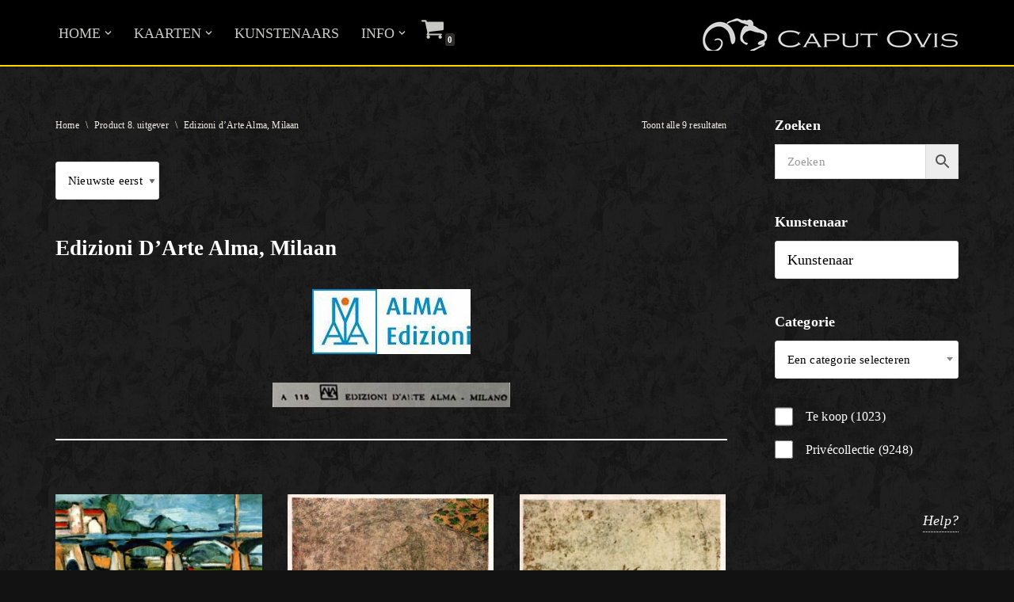

--- FILE ---
content_type: text/html; charset=UTF-8
request_url: https://www.caputovis.nl/kunstkaarten/eigenschap/8-uitgever/edizioni-darte-alma-milaan/
body_size: 76896
content:
<!DOCTYPE html>
<html lang="nl-NL">

<head>
	
	<meta charset="UTF-8">
	<meta name="viewport" content="width=device-width, initial-scale=1, minimum-scale=1">
	<link rel="profile" href="http://gmpg.org/xfn/11">
		<title>Edizioni d’Arte Alma, Milaan &#8211; Caput Ovis Kunstkaarten</title>
<meta name='robots' content='max-image-preview:large' />
<link rel="alternate" type="application/rss+xml" title="Caput Ovis Kunstkaarten &raquo; feed" href="https://www.caputovis.nl/kunstkaarten/feed/" />
<link rel="alternate" type="application/rss+xml" title="Caput Ovis Kunstkaarten &raquo; reactiesfeed" href="https://www.caputovis.nl/kunstkaarten/comments/feed/" />
<link rel="alternate" type="application/rss+xml" title="Feed Caput Ovis Kunstkaarten &raquo; Edizioni d’Arte Alma, Milaan 8. uitgever" href="https://www.caputovis.nl/kunstkaarten/eigenschap/8-uitgever/edizioni-darte-alma-milaan/feed/" />
<script type="text/javascript">
/* <![CDATA[ */
window._wpemojiSettings = {"baseUrl":"https:\/\/s.w.org\/images\/core\/emoji\/14.0.0\/72x72\/","ext":".png","svgUrl":"https:\/\/s.w.org\/images\/core\/emoji\/14.0.0\/svg\/","svgExt":".svg","source":{"concatemoji":"https:\/\/www.caputovis.nl\/kunstkaarten\/wp-includes\/js\/wp-emoji-release.min.js?ver=6.4.7"}};
/*! This file is auto-generated */
!function(i,n){var o,s,e;function c(e){try{var t={supportTests:e,timestamp:(new Date).valueOf()};sessionStorage.setItem(o,JSON.stringify(t))}catch(e){}}function p(e,t,n){e.clearRect(0,0,e.canvas.width,e.canvas.height),e.fillText(t,0,0);var t=new Uint32Array(e.getImageData(0,0,e.canvas.width,e.canvas.height).data),r=(e.clearRect(0,0,e.canvas.width,e.canvas.height),e.fillText(n,0,0),new Uint32Array(e.getImageData(0,0,e.canvas.width,e.canvas.height).data));return t.every(function(e,t){return e===r[t]})}function u(e,t,n){switch(t){case"flag":return n(e,"\ud83c\udff3\ufe0f\u200d\u26a7\ufe0f","\ud83c\udff3\ufe0f\u200b\u26a7\ufe0f")?!1:!n(e,"\ud83c\uddfa\ud83c\uddf3","\ud83c\uddfa\u200b\ud83c\uddf3")&&!n(e,"\ud83c\udff4\udb40\udc67\udb40\udc62\udb40\udc65\udb40\udc6e\udb40\udc67\udb40\udc7f","\ud83c\udff4\u200b\udb40\udc67\u200b\udb40\udc62\u200b\udb40\udc65\u200b\udb40\udc6e\u200b\udb40\udc67\u200b\udb40\udc7f");case"emoji":return!n(e,"\ud83e\udef1\ud83c\udffb\u200d\ud83e\udef2\ud83c\udfff","\ud83e\udef1\ud83c\udffb\u200b\ud83e\udef2\ud83c\udfff")}return!1}function f(e,t,n){var r="undefined"!=typeof WorkerGlobalScope&&self instanceof WorkerGlobalScope?new OffscreenCanvas(300,150):i.createElement("canvas"),a=r.getContext("2d",{willReadFrequently:!0}),o=(a.textBaseline="top",a.font="600 32px Arial",{});return e.forEach(function(e){o[e]=t(a,e,n)}),o}function t(e){var t=i.createElement("script");t.src=e,t.defer=!0,i.head.appendChild(t)}"undefined"!=typeof Promise&&(o="wpEmojiSettingsSupports",s=["flag","emoji"],n.supports={everything:!0,everythingExceptFlag:!0},e=new Promise(function(e){i.addEventListener("DOMContentLoaded",e,{once:!0})}),new Promise(function(t){var n=function(){try{var e=JSON.parse(sessionStorage.getItem(o));if("object"==typeof e&&"number"==typeof e.timestamp&&(new Date).valueOf()<e.timestamp+604800&&"object"==typeof e.supportTests)return e.supportTests}catch(e){}return null}();if(!n){if("undefined"!=typeof Worker&&"undefined"!=typeof OffscreenCanvas&&"undefined"!=typeof URL&&URL.createObjectURL&&"undefined"!=typeof Blob)try{var e="postMessage("+f.toString()+"("+[JSON.stringify(s),u.toString(),p.toString()].join(",")+"));",r=new Blob([e],{type:"text/javascript"}),a=new Worker(URL.createObjectURL(r),{name:"wpTestEmojiSupports"});return void(a.onmessage=function(e){c(n=e.data),a.terminate(),t(n)})}catch(e){}c(n=f(s,u,p))}t(n)}).then(function(e){for(var t in e)n.supports[t]=e[t],n.supports.everything=n.supports.everything&&n.supports[t],"flag"!==t&&(n.supports.everythingExceptFlag=n.supports.everythingExceptFlag&&n.supports[t]);n.supports.everythingExceptFlag=n.supports.everythingExceptFlag&&!n.supports.flag,n.DOMReady=!1,n.readyCallback=function(){n.DOMReady=!0}}).then(function(){return e}).then(function(){var e;n.supports.everything||(n.readyCallback(),(e=n.source||{}).concatemoji?t(e.concatemoji):e.wpemoji&&e.twemoji&&(t(e.twemoji),t(e.wpemoji)))}))}((window,document),window._wpemojiSettings);
/* ]]> */
</script>
<style id='wp-emoji-styles-inline-css' type='text/css'>

	img.wp-smiley, img.emoji {
		display: inline !important;
		border: none !important;
		box-shadow: none !important;
		height: 1em !important;
		width: 1em !important;
		margin: 0 0.07em !important;
		vertical-align: -0.1em !important;
		background: none !important;
		padding: 0 !important;
	}
</style>
<link rel='stylesheet' id='wp-block-library-css' href='https://www.caputovis.nl/kunstkaarten/wp-includes/css/dist/block-library/style.min.css?ver=6.4.7' type='text/css' media='all' />
<style id='classic-theme-styles-inline-css' type='text/css'>
/*! This file is auto-generated */
.wp-block-button__link{color:#fff;background-color:#32373c;border-radius:9999px;box-shadow:none;text-decoration:none;padding:calc(.667em + 2px) calc(1.333em + 2px);font-size:1.125em}.wp-block-file__button{background:#32373c;color:#fff;text-decoration:none}
</style>
<style id='global-styles-inline-css' type='text/css'>
body{--wp--preset--color--black: #000000;--wp--preset--color--cyan-bluish-gray: #abb8c3;--wp--preset--color--white: #ffffff;--wp--preset--color--pale-pink: #f78da7;--wp--preset--color--vivid-red: #cf2e2e;--wp--preset--color--luminous-vivid-orange: #ff6900;--wp--preset--color--luminous-vivid-amber: #fcb900;--wp--preset--color--light-green-cyan: #7bdcb5;--wp--preset--color--vivid-green-cyan: #00d084;--wp--preset--color--pale-cyan-blue: #8ed1fc;--wp--preset--color--vivid-cyan-blue: #0693e3;--wp--preset--color--vivid-purple: #9b51e0;--wp--preset--color--neve-link-color: var(--nv-primary-accent);--wp--preset--color--neve-link-hover-color: var(--nv-secondary-accent);--wp--preset--color--nv-site-bg: var(--nv-site-bg);--wp--preset--color--nv-light-bg: var(--nv-light-bg);--wp--preset--color--nv-dark-bg: var(--nv-dark-bg);--wp--preset--color--neve-text-color: var(--nv-text-color);--wp--preset--color--nv-text-dark-bg: var(--nv-text-dark-bg);--wp--preset--color--nv-c-1: var(--nv-c-1);--wp--preset--color--nv-c-2: var(--nv-c-2);--wp--preset--gradient--vivid-cyan-blue-to-vivid-purple: linear-gradient(135deg,rgba(6,147,227,1) 0%,rgb(155,81,224) 100%);--wp--preset--gradient--light-green-cyan-to-vivid-green-cyan: linear-gradient(135deg,rgb(122,220,180) 0%,rgb(0,208,130) 100%);--wp--preset--gradient--luminous-vivid-amber-to-luminous-vivid-orange: linear-gradient(135deg,rgba(252,185,0,1) 0%,rgba(255,105,0,1) 100%);--wp--preset--gradient--luminous-vivid-orange-to-vivid-red: linear-gradient(135deg,rgba(255,105,0,1) 0%,rgb(207,46,46) 100%);--wp--preset--gradient--very-light-gray-to-cyan-bluish-gray: linear-gradient(135deg,rgb(238,238,238) 0%,rgb(169,184,195) 100%);--wp--preset--gradient--cool-to-warm-spectrum: linear-gradient(135deg,rgb(74,234,220) 0%,rgb(151,120,209) 20%,rgb(207,42,186) 40%,rgb(238,44,130) 60%,rgb(251,105,98) 80%,rgb(254,248,76) 100%);--wp--preset--gradient--blush-light-purple: linear-gradient(135deg,rgb(255,206,236) 0%,rgb(152,150,240) 100%);--wp--preset--gradient--blush-bordeaux: linear-gradient(135deg,rgb(254,205,165) 0%,rgb(254,45,45) 50%,rgb(107,0,62) 100%);--wp--preset--gradient--luminous-dusk: linear-gradient(135deg,rgb(255,203,112) 0%,rgb(199,81,192) 50%,rgb(65,88,208) 100%);--wp--preset--gradient--pale-ocean: linear-gradient(135deg,rgb(255,245,203) 0%,rgb(182,227,212) 50%,rgb(51,167,181) 100%);--wp--preset--gradient--electric-grass: linear-gradient(135deg,rgb(202,248,128) 0%,rgb(113,206,126) 100%);--wp--preset--gradient--midnight: linear-gradient(135deg,rgb(2,3,129) 0%,rgb(40,116,252) 100%);--wp--preset--font-size--small: 13px;--wp--preset--font-size--medium: 20px;--wp--preset--font-size--large: 36px;--wp--preset--font-size--x-large: 42px;--wp--preset--spacing--20: 0.44rem;--wp--preset--spacing--30: 0.67rem;--wp--preset--spacing--40: 1rem;--wp--preset--spacing--50: 1.5rem;--wp--preset--spacing--60: 2.25rem;--wp--preset--spacing--70: 3.38rem;--wp--preset--spacing--80: 5.06rem;--wp--preset--shadow--natural: 6px 6px 9px rgba(0, 0, 0, 0.2);--wp--preset--shadow--deep: 12px 12px 50px rgba(0, 0, 0, 0.4);--wp--preset--shadow--sharp: 6px 6px 0px rgba(0, 0, 0, 0.2);--wp--preset--shadow--outlined: 6px 6px 0px -3px rgba(255, 255, 255, 1), 6px 6px rgba(0, 0, 0, 1);--wp--preset--shadow--crisp: 6px 6px 0px rgba(0, 0, 0, 1);}:where(.is-layout-flex){gap: 0.5em;}:where(.is-layout-grid){gap: 0.5em;}body .is-layout-flow > .alignleft{float: left;margin-inline-start: 0;margin-inline-end: 2em;}body .is-layout-flow > .alignright{float: right;margin-inline-start: 2em;margin-inline-end: 0;}body .is-layout-flow > .aligncenter{margin-left: auto !important;margin-right: auto !important;}body .is-layout-constrained > .alignleft{float: left;margin-inline-start: 0;margin-inline-end: 2em;}body .is-layout-constrained > .alignright{float: right;margin-inline-start: 2em;margin-inline-end: 0;}body .is-layout-constrained > .aligncenter{margin-left: auto !important;margin-right: auto !important;}body .is-layout-constrained > :where(:not(.alignleft):not(.alignright):not(.alignfull)){max-width: var(--wp--style--global--content-size);margin-left: auto !important;margin-right: auto !important;}body .is-layout-constrained > .alignwide{max-width: var(--wp--style--global--wide-size);}body .is-layout-flex{display: flex;}body .is-layout-flex{flex-wrap: wrap;align-items: center;}body .is-layout-flex > *{margin: 0;}body .is-layout-grid{display: grid;}body .is-layout-grid > *{margin: 0;}:where(.wp-block-columns.is-layout-flex){gap: 2em;}:where(.wp-block-columns.is-layout-grid){gap: 2em;}:where(.wp-block-post-template.is-layout-flex){gap: 1.25em;}:where(.wp-block-post-template.is-layout-grid){gap: 1.25em;}.has-black-color{color: var(--wp--preset--color--black) !important;}.has-cyan-bluish-gray-color{color: var(--wp--preset--color--cyan-bluish-gray) !important;}.has-white-color{color: var(--wp--preset--color--white) !important;}.has-pale-pink-color{color: var(--wp--preset--color--pale-pink) !important;}.has-vivid-red-color{color: var(--wp--preset--color--vivid-red) !important;}.has-luminous-vivid-orange-color{color: var(--wp--preset--color--luminous-vivid-orange) !important;}.has-luminous-vivid-amber-color{color: var(--wp--preset--color--luminous-vivid-amber) !important;}.has-light-green-cyan-color{color: var(--wp--preset--color--light-green-cyan) !important;}.has-vivid-green-cyan-color{color: var(--wp--preset--color--vivid-green-cyan) !important;}.has-pale-cyan-blue-color{color: var(--wp--preset--color--pale-cyan-blue) !important;}.has-vivid-cyan-blue-color{color: var(--wp--preset--color--vivid-cyan-blue) !important;}.has-vivid-purple-color{color: var(--wp--preset--color--vivid-purple) !important;}.has-black-background-color{background-color: var(--wp--preset--color--black) !important;}.has-cyan-bluish-gray-background-color{background-color: var(--wp--preset--color--cyan-bluish-gray) !important;}.has-white-background-color{background-color: var(--wp--preset--color--white) !important;}.has-pale-pink-background-color{background-color: var(--wp--preset--color--pale-pink) !important;}.has-vivid-red-background-color{background-color: var(--wp--preset--color--vivid-red) !important;}.has-luminous-vivid-orange-background-color{background-color: var(--wp--preset--color--luminous-vivid-orange) !important;}.has-luminous-vivid-amber-background-color{background-color: var(--wp--preset--color--luminous-vivid-amber) !important;}.has-light-green-cyan-background-color{background-color: var(--wp--preset--color--light-green-cyan) !important;}.has-vivid-green-cyan-background-color{background-color: var(--wp--preset--color--vivid-green-cyan) !important;}.has-pale-cyan-blue-background-color{background-color: var(--wp--preset--color--pale-cyan-blue) !important;}.has-vivid-cyan-blue-background-color{background-color: var(--wp--preset--color--vivid-cyan-blue) !important;}.has-vivid-purple-background-color{background-color: var(--wp--preset--color--vivid-purple) !important;}.has-black-border-color{border-color: var(--wp--preset--color--black) !important;}.has-cyan-bluish-gray-border-color{border-color: var(--wp--preset--color--cyan-bluish-gray) !important;}.has-white-border-color{border-color: var(--wp--preset--color--white) !important;}.has-pale-pink-border-color{border-color: var(--wp--preset--color--pale-pink) !important;}.has-vivid-red-border-color{border-color: var(--wp--preset--color--vivid-red) !important;}.has-luminous-vivid-orange-border-color{border-color: var(--wp--preset--color--luminous-vivid-orange) !important;}.has-luminous-vivid-amber-border-color{border-color: var(--wp--preset--color--luminous-vivid-amber) !important;}.has-light-green-cyan-border-color{border-color: var(--wp--preset--color--light-green-cyan) !important;}.has-vivid-green-cyan-border-color{border-color: var(--wp--preset--color--vivid-green-cyan) !important;}.has-pale-cyan-blue-border-color{border-color: var(--wp--preset--color--pale-cyan-blue) !important;}.has-vivid-cyan-blue-border-color{border-color: var(--wp--preset--color--vivid-cyan-blue) !important;}.has-vivid-purple-border-color{border-color: var(--wp--preset--color--vivid-purple) !important;}.has-vivid-cyan-blue-to-vivid-purple-gradient-background{background: var(--wp--preset--gradient--vivid-cyan-blue-to-vivid-purple) !important;}.has-light-green-cyan-to-vivid-green-cyan-gradient-background{background: var(--wp--preset--gradient--light-green-cyan-to-vivid-green-cyan) !important;}.has-luminous-vivid-amber-to-luminous-vivid-orange-gradient-background{background: var(--wp--preset--gradient--luminous-vivid-amber-to-luminous-vivid-orange) !important;}.has-luminous-vivid-orange-to-vivid-red-gradient-background{background: var(--wp--preset--gradient--luminous-vivid-orange-to-vivid-red) !important;}.has-very-light-gray-to-cyan-bluish-gray-gradient-background{background: var(--wp--preset--gradient--very-light-gray-to-cyan-bluish-gray) !important;}.has-cool-to-warm-spectrum-gradient-background{background: var(--wp--preset--gradient--cool-to-warm-spectrum) !important;}.has-blush-light-purple-gradient-background{background: var(--wp--preset--gradient--blush-light-purple) !important;}.has-blush-bordeaux-gradient-background{background: var(--wp--preset--gradient--blush-bordeaux) !important;}.has-luminous-dusk-gradient-background{background: var(--wp--preset--gradient--luminous-dusk) !important;}.has-pale-ocean-gradient-background{background: var(--wp--preset--gradient--pale-ocean) !important;}.has-electric-grass-gradient-background{background: var(--wp--preset--gradient--electric-grass) !important;}.has-midnight-gradient-background{background: var(--wp--preset--gradient--midnight) !important;}.has-small-font-size{font-size: var(--wp--preset--font-size--small) !important;}.has-medium-font-size{font-size: var(--wp--preset--font-size--medium) !important;}.has-large-font-size{font-size: var(--wp--preset--font-size--large) !important;}.has-x-large-font-size{font-size: var(--wp--preset--font-size--x-large) !important;}
.wp-block-navigation a:where(:not(.wp-element-button)){color: inherit;}
:where(.wp-block-post-template.is-layout-flex){gap: 1.25em;}:where(.wp-block-post-template.is-layout-grid){gap: 1.25em;}
:where(.wp-block-columns.is-layout-flex){gap: 2em;}:where(.wp-block-columns.is-layout-grid){gap: 2em;}
.wp-block-pullquote{font-size: 1.5em;line-height: 1.6;}
</style>
<link rel='stylesheet' id='contact-form-7-css' href='https://www.caputovis.nl/kunstkaarten/wp-content/plugins/contact-form-7/includes/css/styles.css?ver=5.8.6' type='text/css' media='all' />
<link rel='stylesheet' id='woocommerce-layout-css' href='https://www.caputovis.nl/kunstkaarten/wp-content/plugins/woocommerce/assets/css/woocommerce-layout.css?ver=8.5.1' type='text/css' media='all' />
<link rel='stylesheet' id='woocommerce-smallscreen-css' href='https://www.caputovis.nl/kunstkaarten/wp-content/plugins/woocommerce/assets/css/woocommerce-smallscreen.css?ver=8.5.1' type='text/css' media='only screen and (max-width: 768px)' />
<link rel='stylesheet' id='woocommerce-general-css' href='https://www.caputovis.nl/kunstkaarten/wp-content/plugins/woocommerce/assets/css/woocommerce.css?ver=8.5.1' type='text/css' media='all' />
<style id='woocommerce-inline-inline-css' type='text/css'>
.woocommerce form .form-row .required { visibility: visible; }
</style>
<link rel='stylesheet' id='aws-style-css' href='https://www.caputovis.nl/kunstkaarten/wp-content/plugins/advanced-woo-search/assets/css/common.min.css?ver=2.97' type='text/css' media='all' />
<link rel='stylesheet' id='neve-woocommerce-css' href='https://www.caputovis.nl/kunstkaarten/wp-content/themes/neve/assets/css/woocommerce.min.css?ver=3.7.5' type='text/css' media='all' />
<link rel='stylesheet' id='neve-style-css' href='https://www.caputovis.nl/kunstkaarten/wp-content/themes/neve/style-main-new.min.css?ver=3.7.5' type='text/css' media='all' />
<style id='neve-style-inline-css' type='text/css'>
.nv-meta-list li.meta:not(:last-child):after { content:"/" }.nv-meta-list .no-mobile{
			display:none;
		}.nv-meta-list li.last::after{
			content: ""!important;
		}@media (min-width: 769px) {
			.nv-meta-list .no-mobile {
				display: inline-block;
			}
			.nv-meta-list li.last:not(:last-child)::after {
		 		content: "/" !important;
			}
		}
 :root{ --container: 748px;--postwidth:100%; --primarybtnbg: #ffd700; --primarybtnhoverbg: #ffffe0; --primarybtncolor: #efece5; --secondarybtncolor: #ffd700; --primarybtnhovercolor: #ffd700; --secondarybtnhovercolor: #676767;--primarybtnborderradius:3px;--secondarybtnborderradius:3px;--primarybtnborderwidth:1px;--secondarybtnborderwidth:1px;--btnpadding:13px 15px;--primarybtnpadding:calc(13px - 1px) calc(15px - 1px);--secondarybtnpadding:calc(13px - 1px) calc(15px - 1px); --bodyfontfamily: "Times New Roman",Times,serif; --bodyfontsize: 15px; --bodylineheight: 1.6em; --bodyletterspacing: 0px; --bodyfontweight: 400; --bodytexttransform: none; --headingsfontfamily: "Times New Roman",Times,serif; --h1fontsize: 1.5em; --h1fontweight: 600; --h1lineheight: 1.6em; --h1letterspacing: 0px; --h1texttransform: capitalize; --h2fontsize: 1.3em; --h2fontweight: 600; --h2lineheight: 1.6em; --h2letterspacing: 0px; --h2texttransform: none; --h3fontsize: 1.1em; --h3fontweight: 600; --h3lineheight: 1.6em; --h3letterspacing: 0px; --h3texttransform: capitalize; --h4fontsize: 1em; --h4fontweight: 600; --h4lineheight: 1.6em; --h4letterspacing: 0px; --h4texttransform: none; --h5fontsize: 0.75em; --h5fontweight: 600; --h5lineheight: 1.6em; --h5letterspacing: 0px; --h5texttransform: none; --h6fontsize: 0.75em; --h6fontweight: 600; --h6lineheight: 1.6em; --h6letterspacing: 0px; --h6texttransform: none;--formfieldborderwidth:1px;--formfieldborderradius:3px; --formfieldbgcolor: #ffffff; --formfieldbordercolor: #dddddd; --formfieldcolor: #000000;--formfieldpadding:9px 15px; --formfieldtexttransform: none; --formfieldfontweight: none; --formlabeltexttransform: none; } .has-neve-button-color-color{ color: #ffd700!important; } .has-neve-button-color-background-color{ background-color: #ffd700!important; } .single-post-container .alignfull > [class*="__inner-container"], .single-post-container .alignwide > [class*="__inner-container"]{ max-width:718px } .single-product .alignfull > [class*="__inner-container"], .single-product .alignwide > [class*="__inner-container"]{ max-width:718px } .nv-meta-list{ --avatarsize: 20px; } .single .nv-meta-list{ --avatarsize: 20px; } .blog .blog-entry-title, .archive .blog-entry-title{ --texttransform: capitalize; } .nv-is-boxed.nv-comments-wrap{ --padding:20px; } .nv-is-boxed.comment-respond{ --padding:20px; } .single:not(.single-product), .page{ --c-vspace:0 0 0 0;; } .global-styled{ --bgcolor: var(--nv-site-bg); } .header-top{ --rowbcolor: var(--nv-light-bg); --color: var(--nv-text-color); --bgcolor: var(--nv-site-bg); } .header-main{ --rowbcolor: var(--nv-light-bg); --color: #c7c7c5; --bgcolor: #000000; } .header-bottom{ --rowbcolor: var(--nv-light-bg); --color: var(--nv-text-color); --bgcolor: var(--nv-site-bg); } .header-menu-sidebar-bg{ --justify: flex-start; --textalign: left;--flexg: 1;--wrapdropdownwidth: auto; --color: var(--nv-text-color); --bgcolor: var(--nv-site-bg); } .header-menu-sidebar{ width: 360px; } .builder-item--logo{ --maxwidth: 120px; --fs: 24px;--padding:10px 0;--margin:0; --textalign: right;--justify: flex-end; } .builder-item--nav-icon,.header-menu-sidebar .close-sidebar-panel .navbar-toggle{ --borderradius:0; } .builder-item--nav-icon{ --label-margin:0 5px 0 0;;--padding:10px 15px;--margin:0; } .builder-item--primary-menu{ --color: #c7c7c5; --hovercolor: #fafad2; --hovertextcolor: var(--nv-text-color); --activecolor: #ffd700; --spacing: 20px; --height: 25px;--padding:0;--margin:0; --fontsize: 1em; --lineheight: 1.6em; --letterspacing: 0px; --fontweight: 500; --texttransform: capitalize; --iconsize: 1em; } .hfg-is-group.has-primary-menu .inherit-ff{ --inheritedfw: 500; } .builder-item--header_cart_icon{ --iconsize: 30px; --labelsize: 15px; --color: #c7c7c5; --hovercolor: #fafad2;--padding:0 10px;--margin:0; } .footer-top-inner .row{ grid-template-columns:1fr; --valign: flex-start; } .footer-top{ --rowbcolor: var(--nv-light-bg); --color: var(--nv-text-color); --bgcolor: var(--nv-site-bg); } .footer-main-inner .row{ grid-template-columns:1fr 1fr 1fr; --valign: flex-start; } .footer-main{ --rowbcolor: var(--nv-light-bg); --color: var(--nv-text-color); --bgcolor: var(--nv-site-bg); } .footer-bottom-inner .row{ grid-template-columns:1fr 1fr; --valign: flex-start; } .footer-bottom{ --rowbwidth:0px; --rowbcolor: var(--nv-light-bg); --color: rgba(0, 0, 0, 0); --bgcolor: var(--nv-site-bg); } .builder-item--footer-two-widgets{ --padding:0;--margin:0; --textalign: left;--justify: flex-start; } @media(min-width: 576px){ :root{ --container: 992px;--postwidth:50%;--btnpadding:13px 15px;--primarybtnpadding:calc(13px - 1px) calc(15px - 1px);--secondarybtnpadding:calc(13px - 1px) calc(15px - 1px); --bodyfontsize: 16px; --bodylineheight: 1.6em; --bodyletterspacing: 0px; --h1fontsize: 1.5em; --h1lineheight: 1.6em; --h1letterspacing: 0px; --h2fontsize: 1.3em; --h2lineheight: 1.6em; --h2letterspacing: 0px; --h3fontsize: 1.1em; --h3lineheight: 1.6em; --h3letterspacing: 0px; --h4fontsize: 1em; --h4lineheight: 1.6em; --h4letterspacing: 0px; --h5fontsize: 0.75em; --h5lineheight: 1.6em; --h5letterspacing: 0px; --h6fontsize: 0.75em; --h6lineheight: 1.6em; --h6letterspacing: 0px; } .single-post-container .alignfull > [class*="__inner-container"], .single-post-container .alignwide > [class*="__inner-container"]{ max-width:962px } .single-product .alignfull > [class*="__inner-container"], .single-product .alignwide > [class*="__inner-container"]{ max-width:962px } .nv-meta-list{ --avatarsize: 20px; } .single .nv-meta-list{ --avatarsize: 20px; } .nv-is-boxed.nv-comments-wrap{ --padding:30px; } .nv-is-boxed.comment-respond{ --padding:30px; } .single:not(.single-product), .page{ --c-vspace:0 0 0 0;; } .header-menu-sidebar-bg{ --justify: flex-start; --textalign: left;--flexg: 1;--wrapdropdownwidth: auto; } .header-menu-sidebar{ width: 360px; } .builder-item--logo{ --maxwidth: 120px; --fs: 24px;--padding:10px 0;--margin:0; --textalign: right;--justify: flex-end; } .builder-item--nav-icon{ --label-margin:0 5px 0 0;;--padding:10px 15px;--margin:0; } .builder-item--primary-menu{ --spacing: 20px; --height: 25px;--padding:0;--margin:0; --fontsize: 1em; --lineheight: 1.6em; --letterspacing: 0px; --iconsize: 1em; } .builder-item--header_cart_icon{ --padding:0 10px;--margin:0; } .footer-bottom{ --rowbwidth:0px; } .builder-item--footer-two-widgets{ --padding:0;--margin:0; --textalign: left;--justify: flex-start; } }@media(min-width: 960px){ :root{ --container: 1170px;--postwidth:33.333333333333%;--btnpadding:13px 15px;--primarybtnpadding:calc(13px - 1px) calc(15px - 1px);--secondarybtnpadding:calc(13px - 1px) calc(15px - 1px); --bodyfontsize: 18px; --bodylineheight: 1.6em; --bodyletterspacing: 0.2px; --h1fontsize: 1.5em; --h1lineheight: 1.6em; --h1letterspacing: 0px; --h2fontsize: 1.5em; --h2lineheight: 1.6em; --h2letterspacing: 0px; --h3fontsize: 1.25em; --h3lineheight: 1.6em; --h3letterspacing: 0px; --h4fontsize: 1.25em; --h4lineheight: 1.6em; --h4letterspacing: 0px; --h5fontsize: 1em; --h5lineheight: 1.6em; --h5letterspacing: 0px; --h6fontsize: 1em; --h6lineheight: 1.6em; --h6letterspacing: 0px; } body:not(.single):not(.archive):not(.blog):not(.search):not(.error404) .neve-main > .container .col, body.post-type-archive-course .neve-main > .container .col, body.post-type-archive-llms_membership .neve-main > .container .col{ max-width: 100%; } body:not(.single):not(.archive):not(.blog):not(.search):not(.error404) .nv-sidebar-wrap, body.post-type-archive-course .nv-sidebar-wrap, body.post-type-archive-llms_membership .nv-sidebar-wrap{ max-width: 0%; } .neve-main > .archive-container .nv-index-posts.col{ max-width: 100%; } .neve-main > .archive-container .nv-sidebar-wrap{ max-width: 0%; } .neve-main > .single-post-container .nv-single-post-wrap.col{ max-width: 70%; } .single-post-container .alignfull > [class*="__inner-container"], .single-post-container .alignwide > [class*="__inner-container"]{ max-width:789px } .container-fluid.single-post-container .alignfull > [class*="__inner-container"], .container-fluid.single-post-container .alignwide > [class*="__inner-container"]{ max-width:calc(70% + 15px) } .neve-main > .single-post-container .nv-sidebar-wrap{ max-width: 30%; } .archive.woocommerce .neve-main > .shop-container .nv-shop.col{ max-width: 75%; } .archive.woocommerce .neve-main > .shop-container .nv-sidebar-wrap{ max-width: 25%; } .single-product .neve-main > .shop-container .nv-shop.col{ max-width: 75%; } .single-product .alignfull > [class*="__inner-container"], .single-product .alignwide > [class*="__inner-container"]{ max-width:848px } .single-product .container-fluid .alignfull > [class*="__inner-container"], .single-product .alignwide > [class*="__inner-container"]{ max-width:calc(75% + 15px) } .single-product .neve-main > .shop-container .nv-sidebar-wrap{ max-width: 25%; } .nv-meta-list{ --avatarsize: 20px; } .single .nv-meta-list{ --avatarsize: 20px; } .nv-is-boxed.nv-comments-wrap{ --padding:40px; } .nv-is-boxed.comment-respond{ --padding:40px; } .single:not(.single-product), .page{ --c-vspace:0 0 0 0;; } .header-menu-sidebar-bg{ --justify: flex-start; --textalign: left;--flexg: 1;--wrapdropdownwidth: auto; } .header-menu-sidebar{ width: 360px; } .builder-item--logo{ --maxwidth: 350px; --fs: 24px;--padding:10px 0;--margin:0; --textalign: right;--justify: flex-end; } .builder-item--nav-icon{ --label-margin:0 5px 0 0;;--padding:10px 15px;--margin:0; } .builder-item--primary-menu{ --spacing: 20px; --height: 25px;--padding:0;--margin:0; --fontsize: 1em; --lineheight: 1.6em; --letterspacing: 0px; --iconsize: 1em; } .builder-item--header_cart_icon{ --padding:0 10px 10px 15px;;--margin:0; } .footer-bottom{ --rowbwidth:0px; } .builder-item--footer-two-widgets{ --padding:20px 0 0 0;;--margin:0; --textalign: left;--justify: flex-start; } }:root{--nv-primary-accent:#ffd700;--nv-secondary-accent:#ffffe0;--nv-site-bg:#121212;--nv-light-bg:rgba(239,237,230,0.2);--nv-dark-bg:#1a1a1a;--nv-text-color:#ffffff;--nv-text-dark-bg:rgba(255,255,255,0.81);--nv-c-1:#ffd700;--nv-c-2:#fafad2;--nv-fallback-ff:Arial, Helvetica, sans-serif;}
</style>
<link rel='stylesheet' id='pwb-styles-frontend-css' href='https://www.caputovis.nl/kunstkaarten/wp-content/plugins/perfect-woocommerce-brands/build/frontend/css/style.css?ver=3.3.2' type='text/css' media='all' />
<script type="text/javascript" src="https://www.caputovis.nl/kunstkaarten/wp-includes/js/jquery/jquery.min.js?ver=3.7.1" id="jquery-core-js"></script>
<script type="text/javascript" src="https://www.caputovis.nl/kunstkaarten/wp-includes/js/jquery/jquery-migrate.min.js?ver=3.4.1" id="jquery-migrate-js"></script>
<script type="text/javascript" src="https://www.caputovis.nl/kunstkaarten/wp-content/plugins/woocommerce/assets/js/jquery-blockui/jquery.blockUI.min.js?ver=2.7.0-wc.8.5.1" id="jquery-blockui-js" defer="defer" data-wp-strategy="defer"></script>
<script type="text/javascript" src="https://www.caputovis.nl/kunstkaarten/wp-content/plugins/woocommerce/assets/js/js-cookie/js.cookie.min.js?ver=2.1.4-wc.8.5.1" id="js-cookie-js" defer="defer" data-wp-strategy="defer"></script>
<script type="text/javascript" id="woocommerce-js-extra">
/* <![CDATA[ */
var woocommerce_params = {"ajax_url":"\/kunstkaarten\/wp-admin\/admin-ajax.php","wc_ajax_url":"\/kunstkaarten\/?wc-ajax=%%endpoint%%"};
/* ]]> */
</script>
<script type="text/javascript" src="https://www.caputovis.nl/kunstkaarten/wp-content/plugins/woocommerce/assets/js/frontend/woocommerce.min.js?ver=8.5.1" id="woocommerce-js" defer="defer" data-wp-strategy="defer"></script>
<link rel="https://api.w.org/" href="https://www.caputovis.nl/kunstkaarten/wp-json/" /><link rel="EditURI" type="application/rsd+xml" title="RSD" href="https://www.caputovis.nl/kunstkaarten/xmlrpc.php?rsd" />
<meta name="generator" content="WordPress 6.4.7" />
<meta name="generator" content="WooCommerce 8.5.1" />
	<noscript><style>.woocommerce-product-gallery{ opacity: 1 !important; }</style></noscript>
	<style type="text/css" id="custom-background-css">
body.custom-background { background-image: url("https://www.caputovis.nl/kunstkaarten/wp-content/uploads/2020/08/Page-BgTexture.jpg"); background-position: left top; background-size: auto; background-repeat: repeat; background-attachment: scroll; }
</style>
			<style type="text/css" id="wp-custom-css">
			.pwb-brand-description{
	white-space: normal;
}

.brandlogotab {
	float: left;
}

p.wstexttab { 
	white-space: pre-line;
} 

.related.products {
  display: none;
}

.woocommerce-ordering .orderby{
	font-family: Times New Roman;
	font-size: 15px;
}

.woocommerce-ordering select {
	opacity: 1;
}

.pwb-dropdown-widget {
  background-color: #FFFFFF;
	color: #000000;
	font-family: Times New Roman;
	font-size: 15px;
	height: 48px
}

.select2-results ul li {
    background-color: #ffffff;
		color: #000000
}

.select2-selection__placeholder {
	font-family: Times New Roman;
	color: black!important;
	font-size: 15px;
}

.select2-container {
	font-size: 15px!important;
}

.aws-search-field {
	font-size: 15px!important;
	font-family: Times New Roman;
	text-indent: 9px;
}	
	
.aws_result_item.aws_no_result {
  font-size: 15px!important;
	color: #fafad2;
	text-indent: 9px
}	

.aws_result_title  {
  font-size: 15px;
	color: #fafad2!important;
}	

.aws_result_excerpt  {
  font-size: 12px;
}	

.aws_search_more a {
  font-size: 15px;
	color: #fafad2!important;
}	

.woocommerce-widget-layered-nav-dropdown__submit
{line-height: normal;}

.woocommerce-widget-layered-nav-dropdown__submit:hover {
    background-color: #fafad2;
		}

.select2-search__field {
	text-indent: 10px;
	font-family: Times New Roman;
	}

.tag-cloud-link {
  	color: white;
}

.pwb-single-product-brands> a:after{
   content:";";
   margin-right: 1ch;
 }

.pwb-single-product-brands> a:last-child:after{
   display: none;
 }

.pwb-az-listing-col>a {
	text-transform: None;}

.woocommerce ul.products li.product .woocommerce-loop-category__title, .woocommerce ul.products li.product .woocommerce-loop-product__title, .woocommerce ul.products li.product h3 {
    color: #fafad2!important;
	  font-size: 20px!important;
}

.woocommerce ul.products li.product .woocommerce-loop-category__title:hover, .woocommerce ul.products li.product .woocommerce-loop-product__title:hover, .woocommerce ul.products li.product h3:hover {
    color: #ffffe0!important;
		}
	
	
.woocommerce div.product p.price, .woocommerce div.product span.price, .woocommerce ul.products li.product .price {
    color: #ffffe0;
	font-size: 18px;
;
}

.edit-post-visual-editor .editor-block-list__block .wc-block-grid__product-title, .editor-styles-wrapper .wc-block-grid__product-title, .wc-block-grid__product-title {
    font-size: 18px!important;
}

.widget-title {font-size: 18px!important;
}
	
.woocommerce ul.products li.product a.woocommerce-loop-product__link 
	{
    color: #efece5;
		font-size: 14px;
		}
	
.product_meta a {
    color: #fafad2;
		opacity: 1;
		}

.product_meta a:hover {
    color: #ffffe0;
		}

.sku {color: inherit;}
	
.woocommerce ul.products, .woocommerce-page ul.products {
    padding-top: 40px;
		}
	
.pwb-text-before-brands-links{
display: none;
}
	
.woocommerce div.product .woocommerce-tabs ul.tabs li.active 	{
    color: #ffd700;
		}
	
.woocommerce div.product .woocommerce-tabs ul.tabs li a 	{
    color: #fafad2;
		}
	
.woocommerce div.product .woocommerce-tabs ul.tabs li a:hover 	{
    color: #ffffe0;
		}
	
.pswp__caption {
		display:none
	}
	
.wp-block-button.is-style-primary .wp-block-button__link:hover {
    background-color: #fafad2;
		}

.wpcf7-form-control.wpcf7-submit:hover {   
	  background-color: #fafad2;
		}

#kophome {
text-shadow: 0px 1px 1px #EEEEEE, 1px 2px 1px #EEEEEE, 3px 2px 1px #CCCCCC, 4px 3px 1px #CCCCCC, 3px 4px 1px #EEEEEE, 4px 5px 1px #EEEEEE, 2px 2px 2px rgba(93,46,255,0);
color: 	#FFD700;
font-size: 25px
}

.woocommerce-result-count {
    color: #efece5;
		font-size: 12px;
		}
	
.woocommerce-breadcrumb>a {
    color: #efece5!important;
		font-size: 12px;
		}
	
.woocommerce-breadcrumb {
    color: #efece5!important;
		font-size: 12px!important;
		}	

.zoeken-home {
	  max-width: 450px;
		margin-left: auto;
		margin-right: auto;
		}

.wc-block-product-search .wc-block-product-search__button {
		background-color: #efece5;
		color: #ffd700;
		}

.search-form button[type=submit], .search-form input[type=submit], .woocommerce-product-search button[type=submit], .woocommerce-product-search input[type=submit] {
		font-size: 1px
		}

.woocommerce div.product p.price, .woocommerce div.product span.price, .woocommerce ul.products li.product .price {
		display:
		}

.head-image-custom {
		width: 100%;
		margin: 0 auto;
		margin left: -25%;
		display right: -25%;
		}

.wpcf7-select {
		background-color: #FFFFFF;
		}

.woocommerce-info{ display:none;}

body.post-type-archive-product.woocommerce .woocommerce-info{ 	display:block;
	color:#efece5;
	background-color:#00000050;
	border:solid;
	border-width:1px;
	border-color: #efece5;
}

.ak {
  width: 200px;
  height: auto;
}

.citaat-home {
  font-size: 18px!important;
  text-align: center;
}


/* --- Justify Text Option --- */
.justify-text {
	text-align: justify;
	}

@media all and (min-width:768px){
.pwb-brand-banner{
    width: 35%;
    float: left;
		padding: 10px 20px 0px 0px;	
	}
}

@media (min-width:992px){
  .pwb-az-listing-col{
    width:33.3333%!important;
  }
	
#kophome {
font-size: 50px
}
}

@media (max-width:768px){
  .wc-block-product-search .wc-block-product-search__button {
		display:none;
		}
  }


.header {
    border-bottom-color: #ffd700;
    border-bottom-style: solid;
    border-bottom-width: 2px;
}

.site-footer {
    border-top-color: #ffd700;
    border-top-style: solid;
    border-top-width: 2px;
}

.out-of-stock-badge {
    display: none;
}

.out-of-stock {
    color: #ffd700!important;
}

.term-description {
    display: none;
}

.widget_text {
		font-size: 12px;
		text-align: center;
}

.woocommerce table.shop_attributes td, .woocommerce table.shop_attributes th, .woocommerce table.shop_attributes{
	border: 0 !important;
	font-size: 18px;
}

.woocommerce table.shop_attributes td, .woocommerce div.product .woocommerce-tabs .shop_attributes th{
	padding: 10px 0px !important;
}

.MCTagMap .div div.mcTagMapNav {
    background: red;
}
		</style>
		
	</head>

<body  class="archive tax-pa_8-uitgever term-edizioni-darte-alma-milaan term-8230 custom-background wp-custom-logo theme-neve woocommerce woocommerce-page woocommerce-no-js  nv-blog-grid nv-sidebar-right menu_sidebar_slide_left" id="neve_body"  >
<div class="wrapper">
	
	<header class="header"  >
		<a class="neve-skip-link show-on-focus" href="#content" >
			Ga naar de inhoud		</a>
		<div id="header-grid"  class="hfg_header site-header">
	
<nav class="header--row header-main hide-on-mobile hide-on-tablet layout-full-contained nv-navbar header--row"
	data-row-id="main" data-show-on="desktop">

	<div
		class="header--row-inner header-main-inner">
		<div class="container">
			<div
				class="row row--wrapper"
				data-section="hfg_header_layout_main" >
				<div class="hfg-slot left"><div class="builder-item has-nav hfg-is-group has-primary-menu"><div class="item--inner builder-item--primary-menu has_menu"
		data-section="header_menu_primary"
		data-item-id="primary-menu">
	<div class="nv-nav-wrap">
	<div role="navigation" class="nav-menu-primary style-border-bottom m-style"
			aria-label="Primair menu">

		<ul id="nv-primary-navigation-main" class="primary-menu-ul nav-ul menu-desktop"><li id="menu-item-14976" class="menu-item menu-item-type-post_type menu-item-object-page menu-item-home menu-item-has-children menu-item-14976"><div class="wrap"><a href="https://www.caputovis.nl/kunstkaarten/"><span class="menu-item-title-wrap dd-title">HOME</span></a><div role="button" aria-pressed="false" aria-label="Open submenu" tabindex="0" class="caret-wrap caret 1" style="margin-left:5px;"><span class="caret"><svg fill="currentColor" aria-label="Dropdown" xmlns="http://www.w3.org/2000/svg" viewBox="0 0 448 512"><path d="M207.029 381.476L12.686 187.132c-9.373-9.373-9.373-24.569 0-33.941l22.667-22.667c9.357-9.357 24.522-9.375 33.901-.04L224 284.505l154.745-154.021c9.379-9.335 24.544-9.317 33.901.04l22.667 22.667c9.373 9.373 9.373 24.569 0 33.941L240.971 381.476c-9.373 9.372-24.569 9.372-33.942 0z"/></svg></span></div></div>
<ul class="sub-menu">
	<li id="menu-item-13045" class="menu-item menu-item-type-custom menu-item-object-custom menu-item-13045"><div class="wrap"><a href="https://caputovis.nl/museum/">Museum</a></div></li>
	<li id="menu-item-16977" class="menu-item menu-item-type-custom menu-item-object-custom menu-item-16977"><div class="wrap"><a href="https://caputovis.nl/galerie">Galerie</a></div></li>
</ul>
</li>
<li id="menu-item-8764" class="menu-item menu-item-type-post_type menu-item-object-page menu-item-has-children menu-item-8764"><div class="wrap"><a href="https://www.caputovis.nl/kunstkaarten/kaarten/"><span class="menu-item-title-wrap dd-title">KAARTEN</span></a><div role="button" aria-pressed="false" aria-label="Open submenu" tabindex="0" class="caret-wrap caret 4" style="margin-left:5px;"><span class="caret"><svg fill="currentColor" aria-label="Dropdown" xmlns="http://www.w3.org/2000/svg" viewBox="0 0 448 512"><path d="M207.029 381.476L12.686 187.132c-9.373-9.373-9.373-24.569 0-33.941l22.667-22.667c9.357-9.357 24.522-9.375 33.901-.04L224 284.505l154.745-154.021c9.379-9.335 24.544-9.317 33.901.04l22.667 22.667c9.373 9.373 9.373 24.569 0 33.941L240.971 381.476c-9.373 9.372-24.569 9.372-33.942 0z"/></svg></span></div></div>
<ul class="sub-menu">
	<li id="menu-item-13037" class="menu-item menu-item-type-post_type menu-item-object-page menu-item-13037"><div class="wrap"><a href="https://www.caputovis.nl/kunstkaarten/collectie/">Alle objecten</a></div></li>
</ul>
</li>
<li id="menu-item-12988" class="menu-item menu-item-type-post_type menu-item-object-page menu-item-12988"><div class="wrap"><a href="https://www.caputovis.nl/kunstkaarten/kunstenaars/">KUNSTENAARS</a></div></li>
<li id="menu-item-12514" class="menu-item menu-item-type-custom menu-item-object-custom menu-item-has-children menu-item-12514"><div class="wrap"><a href="#"><span class="menu-item-title-wrap dd-title">INFO</span></a><div role="button" aria-pressed="false" aria-label="Open submenu" tabindex="0" class="caret-wrap caret 7" style="margin-left:5px;"><span class="caret"><svg fill="currentColor" aria-label="Dropdown" xmlns="http://www.w3.org/2000/svg" viewBox="0 0 448 512"><path d="M207.029 381.476L12.686 187.132c-9.373-9.373-9.373-24.569 0-33.941l22.667-22.667c9.357-9.357 24.522-9.375 33.901-.04L224 284.505l154.745-154.021c9.379-9.335 24.544-9.317 33.901.04l22.667 22.667c9.373 9.373 9.373 24.569 0 33.941L240.971 381.476c-9.373 9.372-24.569 9.372-33.942 0z"/></svg></span></div></div>
<ul class="sub-menu">
	<li id="menu-item-265" class="menu-item menu-item-type-post_type menu-item-object-page menu-item-265"><div class="wrap"><a href="https://www.caputovis.nl/kunstkaarten/over-caput-ovis/">Over ons</a></div></li>
	<li id="menu-item-8757" class="menu-item menu-item-type-post_type menu-item-object-page menu-item-8757"><div class="wrap"><a href="https://www.caputovis.nl/kunstkaarten/contactformulier/">Contact</a></div></li>
</ul>
</li>
</ul>	</div>
</div>

	</div>

<div class="item--inner builder-item--header_cart_icon"
		data-section="header_cart_icon"
		data-item-id="header_cart_icon">
	
<div class="component-wrap">
	<div class="responsive-nav-cart menu-item-nav-cart
	dropdown cart-is-empty	">
		<a href="https://www.caputovis.nl/kunstkaarten/winkelmand/" class="cart-icon-wrapper">
						<span class="nv-icon nv-cart"><svg width="15" height="15" viewBox="0 0 1792 1792" xmlns="http://www.w3.org/2000/svg"><path d="M704 1536q0 52-38 90t-90 38-90-38-38-90 38-90 90-38 90 38 38 90zm896 0q0 52-38 90t-90 38-90-38-38-90 38-90 90-38 90 38 38 90zm128-1088v512q0 24-16.5 42.5t-40.5 21.5l-1044 122q13 60 13 70 0 16-24 64h920q26 0 45 19t19 45-19 45-45 19h-1024q-26 0-45-19t-19-45q0-11 8-31.5t16-36 21.5-40 15.5-29.5l-177-823h-204q-26 0-45-19t-19-45 19-45 45-19h256q16 0 28.5 6.5t19.5 15.5 13 24.5 8 26 5.5 29.5 4.5 26h1201q26 0 45 19t19 45z"/></svg></span>			<span class="screen-reader-text">
				Winkelwagen			</span>
			<span class="cart-count">
				0			</span>
					</a>
				<div class="nv-nav-cart widget">

			<div class="widget woocommerce widget_shopping_cart"> <div class="hide_cart_widget_if_empty"><div class="widget_shopping_cart_content"></div></div></div>		</div>
			</div>
</div>


	</div>

</div></div><div class="hfg-slot right"><div class="builder-item desktop-right"><div class="item--inner builder-item--logo"
		data-section="title_tagline"
		data-item-id="logo">
	
<div class="site-logo">
	<a class="brand" href="https://www.caputovis.nl/kunstkaarten/" title="← Caput Ovis Kunstkaarten"
			aria-label="Caput Ovis Kunstkaarten In deze winkel kunt u duizenden verschillende (kunst)kaarten vinden" rel="home"><img width="328" height="46" src="https://www.caputovis.nl/kunstkaarten/wp-content/uploads/2020/08/Header.jpg" class="neve-site-logo skip-lazy" alt="" data-variant="logo" decoding="async" srcset="https://www.caputovis.nl/kunstkaarten/wp-content/uploads/2020/08/Header.jpg 328w, https://www.caputovis.nl/kunstkaarten/wp-content/uploads/2020/08/Header-300x42.jpg 300w" sizes="(max-width: 328px) 100vw, 328px" /></a></div>
	</div>

</div></div>							</div>
		</div>
	</div>
</nav>


<nav class="header--row header-main hide-on-desktop layout-full-contained nv-navbar header--row"
	data-row-id="main" data-show-on="mobile">

	<div
		class="header--row-inner header-main-inner">
		<div class="container">
			<div
				class="row row--wrapper"
				data-section="hfg_header_layout_main" >
				<div class="hfg-slot left"><div class="builder-item tablet-right mobile-right"><div class="item--inner builder-item--logo"
		data-section="title_tagline"
		data-item-id="logo">
	
<div class="site-logo">
	<a class="brand" href="https://www.caputovis.nl/kunstkaarten/" title="← Caput Ovis Kunstkaarten"
			aria-label="Caput Ovis Kunstkaarten In deze winkel kunt u duizenden verschillende (kunst)kaarten vinden" rel="home"><img width="328" height="46" src="https://www.caputovis.nl/kunstkaarten/wp-content/uploads/2020/08/Header.jpg" class="neve-site-logo skip-lazy" alt="" data-variant="logo" decoding="async" srcset="https://www.caputovis.nl/kunstkaarten/wp-content/uploads/2020/08/Header.jpg 328w, https://www.caputovis.nl/kunstkaarten/wp-content/uploads/2020/08/Header-300x42.jpg 300w" sizes="(max-width: 328px) 100vw, 328px" /></a></div>
	</div>

</div></div><div class="hfg-slot right"><div class="builder-item tablet-left mobile-left"><div class="item--inner builder-item--nav-icon"
		data-section="header_menu_icon"
		data-item-id="nav-icon">
	<div class="menu-mobile-toggle item-button navbar-toggle-wrapper">
	<button type="button" class=" navbar-toggle"
			value="Navigatie Menu"
					aria-label="Navigatie Menu "
			aria-expanded="false" onclick="if('undefined' !== typeof toggleAriaClick ) { toggleAriaClick() }">
					<span class="bars">
				<span class="icon-bar"></span>
				<span class="icon-bar"></span>
				<span class="icon-bar"></span>
			</span>
					<span class="screen-reader-text">Navigatie Menu</span>
	</button>
</div> <!--.navbar-toggle-wrapper-->


	</div>

</div></div>							</div>
		</div>
	</div>
</nav>

<div
		id="header-menu-sidebar" class="header-menu-sidebar tcb menu-sidebar-panel slide_left hfg-pe"
		data-row-id="sidebar">
	<div id="header-menu-sidebar-bg" class="header-menu-sidebar-bg">
				<div class="close-sidebar-panel navbar-toggle-wrapper">
			<button type="button" class="hamburger is-active  navbar-toggle active" 					value="Navigatie Menu"
					aria-label="Navigatie Menu "
					aria-expanded="false" onclick="if('undefined' !== typeof toggleAriaClick ) { toggleAriaClick() }">
								<span class="bars">
						<span class="icon-bar"></span>
						<span class="icon-bar"></span>
						<span class="icon-bar"></span>
					</span>
								<span class="screen-reader-text">
			Navigatie Menu					</span>
			</button>
		</div>
					<div id="header-menu-sidebar-inner" class="header-menu-sidebar-inner tcb ">
						<div class="builder-item has-nav"><div class="item--inner builder-item--primary-menu has_menu"
		data-section="header_menu_primary"
		data-item-id="primary-menu">
	<div class="nv-nav-wrap">
	<div role="navigation" class="nav-menu-primary style-border-bottom m-style"
			aria-label="Primair menu">

		<ul id="nv-primary-navigation-sidebar" class="primary-menu-ul nav-ul menu-mobile"><li class="menu-item menu-item-type-post_type menu-item-object-page menu-item-home menu-item-has-children menu-item-14976"><div class="wrap"><a href="https://www.caputovis.nl/kunstkaarten/"><span class="menu-item-title-wrap dd-title">HOME</span></a><button tabindex="0" type="button" class="caret-wrap navbar-toggle 1 dropdown-open" style="margin-left:5px;"  aria-label="Toggle HOME"><span class="caret"><svg fill="currentColor" aria-label="Dropdown" xmlns="http://www.w3.org/2000/svg" viewBox="0 0 448 512"><path d="M207.029 381.476L12.686 187.132c-9.373-9.373-9.373-24.569 0-33.941l22.667-22.667c9.357-9.357 24.522-9.375 33.901-.04L224 284.505l154.745-154.021c9.379-9.335 24.544-9.317 33.901.04l22.667 22.667c9.373 9.373 9.373 24.569 0 33.941L240.971 381.476c-9.373 9.372-24.569 9.372-33.942 0z"/></svg></span></button></div>
<ul class="sub-menu dropdown-open">
	<li class="menu-item menu-item-type-custom menu-item-object-custom menu-item-13045"><div class="wrap"><a href="https://caputovis.nl/museum/">Museum</a></div></li>
	<li class="menu-item menu-item-type-custom menu-item-object-custom menu-item-16977"><div class="wrap"><a href="https://caputovis.nl/galerie">Galerie</a></div></li>
</ul>
</li>
<li class="menu-item menu-item-type-post_type menu-item-object-page menu-item-has-children menu-item-8764"><div class="wrap"><a href="https://www.caputovis.nl/kunstkaarten/kaarten/"><span class="menu-item-title-wrap dd-title">KAARTEN</span></a><button tabindex="0" type="button" class="caret-wrap navbar-toggle 4 dropdown-open" style="margin-left:5px;"  aria-label="Toggle KAARTEN"><span class="caret"><svg fill="currentColor" aria-label="Dropdown" xmlns="http://www.w3.org/2000/svg" viewBox="0 0 448 512"><path d="M207.029 381.476L12.686 187.132c-9.373-9.373-9.373-24.569 0-33.941l22.667-22.667c9.357-9.357 24.522-9.375 33.901-.04L224 284.505l154.745-154.021c9.379-9.335 24.544-9.317 33.901.04l22.667 22.667c9.373 9.373 9.373 24.569 0 33.941L240.971 381.476c-9.373 9.372-24.569 9.372-33.942 0z"/></svg></span></button></div>
<ul class="sub-menu dropdown-open">
	<li class="menu-item menu-item-type-post_type menu-item-object-page menu-item-13037"><div class="wrap"><a href="https://www.caputovis.nl/kunstkaarten/collectie/">Alle objecten</a></div></li>
</ul>
</li>
<li class="menu-item menu-item-type-post_type menu-item-object-page menu-item-12988"><div class="wrap"><a href="https://www.caputovis.nl/kunstkaarten/kunstenaars/">KUNSTENAARS</a></div></li>
<li class="menu-item menu-item-type-custom menu-item-object-custom menu-item-has-children menu-item-12514"><div class="wrap"><a href="#"><span class="menu-item-title-wrap dd-title">INFO</span></a><button tabindex="0" type="button" class="caret-wrap navbar-toggle 7 dropdown-open" style="margin-left:5px;"  aria-label="Toggle INFO"><span class="caret"><svg fill="currentColor" aria-label="Dropdown" xmlns="http://www.w3.org/2000/svg" viewBox="0 0 448 512"><path d="M207.029 381.476L12.686 187.132c-9.373-9.373-9.373-24.569 0-33.941l22.667-22.667c9.357-9.357 24.522-9.375 33.901-.04L224 284.505l154.745-154.021c9.379-9.335 24.544-9.317 33.901.04l22.667 22.667c9.373 9.373 9.373 24.569 0 33.941L240.971 381.476c-9.373 9.372-24.569 9.372-33.942 0z"/></svg></span></button></div>
<ul class="sub-menu dropdown-open">
	<li class="menu-item menu-item-type-post_type menu-item-object-page menu-item-265"><div class="wrap"><a href="https://www.caputovis.nl/kunstkaarten/over-caput-ovis/">Over ons</a></div></li>
	<li class="menu-item menu-item-type-post_type menu-item-object-page menu-item-8757"><div class="wrap"><a href="https://www.caputovis.nl/kunstkaarten/contactformulier/">Contact</a></div></li>
</ul>
</li>
</ul>	</div>
</div>

	</div>

</div>					</div>
	</div>
</div>
<div class="header-menu-sidebar-overlay hfg-ov hfg-pe" onclick="if('undefined' !== typeof toggleAriaClick ) { toggleAriaClick() }"></div>
</div>
	</header>

	<style>.is-menu-sidebar .header-menu-sidebar { visibility: visible; }.is-menu-sidebar.menu_sidebar_slide_left .header-menu-sidebar { transform: translate3d(0, 0, 0); left: 0; }.is-menu-sidebar.menu_sidebar_slide_right .header-menu-sidebar { transform: translate3d(0, 0, 0); right: 0; }.is-menu-sidebar.menu_sidebar_pull_right .header-menu-sidebar, .is-menu-sidebar.menu_sidebar_pull_left .header-menu-sidebar { transform: translateX(0); }.is-menu-sidebar.menu_sidebar_dropdown .header-menu-sidebar { height: auto; }.is-menu-sidebar.menu_sidebar_dropdown .header-menu-sidebar-inner { max-height: 400px; padding: 20px 0; }.is-menu-sidebar.menu_sidebar_full_canvas .header-menu-sidebar { opacity: 1; }.header-menu-sidebar .menu-item-nav-search { pointer-events: none; }.header-menu-sidebar .menu-item-nav-search .is-menu-sidebar & { pointer-events: unset; }.nav-ul li:focus-within .wrap.active + .sub-menu { opacity: 1; visibility: visible; }.nav-ul li.neve-mega-menu:focus-within .wrap.active + .sub-menu { display: grid; }.nav-ul li > .wrap { display: flex; align-items: center; position: relative; padding: 0 4px; }.nav-ul:not(.menu-mobile):not(.neve-mega-menu) > li > .wrap > a { padding-top: 1px }</style><style>.header-menu-sidebar .nav-ul li .wrap { padding: 0 4px; }.header-menu-sidebar .nav-ul li .wrap a { flex-grow: 1; display: flex; }.header-menu-sidebar .nav-ul li .wrap a .dd-title { width: var(--wrapdropdownwidth); }.header-menu-sidebar .nav-ul li .wrap button { border: 0; z-index: 1; background: 0; }.header-menu-sidebar .nav-ul li.menu-item-has-children:not([class*=block]) > .wrap > a { margin-right: calc(-1em - (18px*2));}</style>

	
	<main id="content" class="neve-main">

<div class="container shop-container"><div class="row"><div class="nv-index-posts nv-shop col"><div class="nv-bc-count-wrap"><nav class="woocommerce-breadcrumb" aria-label="Breadcrumb"><a href="https://www.caputovis.nl/kunstkaarten">Home</a><span class="nv-breadcrumb-delimiter">\</span>Product 8. uitgever<span class="nv-breadcrumb-delimiter">\</span>Edizioni d’Arte Alma, Milaan</nav><p class="woocommerce-result-count">
	Toont alle 9 resultaten</p>
</div><div class="nv-woo-filters"><a href="#" class="nv-sidebar-toggle" ><svg width="25" height="24" viewBox="0 0 25 24" fill="none" xmlns="http://www.w3.org/2000/svg"><path fill-rule="evenodd" clip-rule="evenodd" d="M25 21.6667V1.66667C25 0.75 24.25 0 23.3333 0H1.66667C0.75 0 0 0.75 0 1.66667V21.6667C0 22.5833 0.75 23.3333 1.66667 23.3333H23.3333C24.25 23.3333 25 22.5833 25 21.6667ZM8.33333 13.3333H10C10.9167 13.3333 11.6667 14.0833 11.6667 15C11.6667 15.9167 10.9167 16.6667 10 16.6667H8.33333V19.1667C8.33333 19.6333 7.96667 20 7.5 20C7.03333 20 6.66667 19.6333 6.66667 19.1667V16.6667H5C4.08333 16.6667 3.33333 15.9167 3.33333 15C3.33333 14.0833 4.08333 13.3333 5 13.3333H6.66667V4.16667C6.66667 3.7 7.03333 3.33333 7.5 3.33333C7.96667 3.33333 8.33333 3.7 8.33333 4.16667V13.3333ZM15 10H16.6667V19.1667C16.6667 19.6333 17.0333 20 17.5 20C17.9667 20 18.3333 19.6333 18.3333 19.1667V10H20C20.9167 10 21.6667 9.25 21.6667 8.33333C21.6667 7.41667 20.9167 6.66667 20 6.66667H18.3333V4.16667C18.3333 3.7 17.9667 3.33333 17.5 3.33333C17.0333 3.33333 16.6667 3.7 16.6667 4.16667V6.66667H15C14.0833 6.66667 13.3333 7.41667 13.3333 8.33333C13.3333 9.25 14.0833 10 15 10Z" fill="currentColor"/></svg></a><form class="woocommerce-ordering" method="get">
	<select name="orderby" class="orderby" aria-label="Winkelbestelling">
					<option value="date"  selected='selected'>Nieuwste eerst</option>
					<option value="oldest_to_recent" >Oudste eerst</option>
					<option value="title" >A-Z</option>
					<option value="title-desc" >Z-A</option>
					<option value="price" >Prijs oplopend</option>
					<option value="price-desc" >Prijs aflopend</option>
			</select>
	<input type="hidden" name="paged" value="1" />
	</form>
</div><header class="woocommerce-products-header">
	
	<div class="term-description"><h3><a id="yui_3_5_1_1_1759757392808_625" class="img" href="https://nl.images.search.yahoo.com/yhs/view;_ylt=AwrFdodIxONoEusBaODGAYpQ;_ylu=c2VjA3NyBHNsawNpbWcEb2lkA2E5Y2EzYjAwNDY2ZDRlZWE1OGIyNmZlYzZiZjZmM2M4BGdwb3MDNQRpdANiaW5n?back=https%3A%2F%2Fnl.images.search.yahoo.com%2Fyhs%2Fsearch%3Fp%3DEdizioni%2Bd%25E2%2580%2599Arte%2BAlma%252C%2BMilaan%26gdpr%3D1%26ei%3DUTF-8%26type%3Dtype80362-4051953817%26fr%3Dyhs-sz-074%26hsimp%3Dyhs-074%26hspart%3Dsz%26param1%3D940064775%26tab%3Dorganic%26ri%3D5&amp;w=200&amp;h=82&amp;imgurl=www.languages-direct.com%2Fpub%2Fmedia%2Fcatalog%2Fcategory%2Falma-edizioni-logo.jpeg&amp;rurl=https%3A%2F%2Fwww.languages-direct.com%2Flanguage-courses%2Falma-edizioni&amp;size=9KB&amp;p=Edizioni+d%E2%80%99Arte+Alma%2C+Milaan&amp;oid=a9ca3b00466d4eea58b26fec6bf6f3c8&amp;fr2=&amp;fr=yhs-sz-074&amp;tt=Alma+Edizioni&amp;b=0&amp;ni=300&amp;no=5&amp;ts=&amp;tab=organic&amp;sigr=3TSAfiiDkVPq&amp;sigb=PrnYv8lwjOEB&amp;sigi=H4OZycnBxxjj&amp;sigt=h9UPgWqDq.Oj&amp;.crumb=61n6dnZunQk&amp;fr=yhs-sz-074&amp;hsimp=yhs-074&amp;hspart=sz&amp;type=type80362-4051953817&amp;param1=940064775&amp;gdpr=1" target="_blank" rel="noopener" aria-label="Alma Edizioni"><img id="yui_3_5_1_1_1759757392808_856" class="aligncenter" src="https://tse3.mm.bing.net/th/id/OIP.Z4MVre55zkNYcaF0CkJq8QAAAA?pid=Api&amp;P=0&amp;h=180" alt="" /></a> <img class="size-medium wp-image-73917 aligncenter" src="https://www.caputovis.nl/kunstkaarten/wp-content/uploads/2025/10/Presentatie1-2-300x31.jpg" alt="" width="300" height="31" /></h3>
</div><h1>Edizioni d’Arte Alma, Milaan</h1><h3><a id="yui_3_5_1_1_1759757392808_625" class="img" href="https://nl.images.search.yahoo.com/yhs/view;_ylt=AwrFdodIxONoEusBaODGAYpQ;_ylu=c2VjA3NyBHNsawNpbWcEb2lkA2E5Y2EzYjAwNDY2ZDRlZWE1OGIyNmZlYzZiZjZmM2M4BGdwb3MDNQRpdANiaW5n?back=https%3A%2F%2Fnl.images.search.yahoo.com%2Fyhs%2Fsearch%3Fp%3DEdizioni%2Bd%25E2%2580%2599Arte%2BAlma%252C%2BMilaan%26gdpr%3D1%26ei%3DUTF-8%26type%3Dtype80362-4051953817%26fr%3Dyhs-sz-074%26hsimp%3Dyhs-074%26hspart%3Dsz%26param1%3D940064775%26tab%3Dorganic%26ri%3D5&amp;w=200&amp;h=82&amp;imgurl=www.languages-direct.com%2Fpub%2Fmedia%2Fcatalog%2Fcategory%2Falma-edizioni-logo.jpeg&amp;rurl=https%3A%2F%2Fwww.languages-direct.com%2Flanguage-courses%2Falma-edizioni&amp;size=9KB&amp;p=Edizioni+d%E2%80%99Arte+Alma%2C+Milaan&amp;oid=a9ca3b00466d4eea58b26fec6bf6f3c8&amp;fr2=&amp;fr=yhs-sz-074&amp;tt=Alma+Edizioni&amp;b=0&amp;ni=300&amp;no=5&amp;ts=&amp;tab=organic&amp;sigr=3TSAfiiDkVPq&amp;sigb=PrnYv8lwjOEB&amp;sigi=H4OZycnBxxjj&amp;sigt=h9UPgWqDq.Oj&amp;.crumb=61n6dnZunQk&amp;fr=yhs-sz-074&amp;hsimp=yhs-074&amp;hspart=sz&amp;type=type80362-4051953817&amp;param1=940064775&amp;gdpr=1" target="_blank" rel="noopener" aria-label="Alma Edizioni"><img id="yui_3_5_1_1_1759757392808_856" class="aligncenter" src="https://tse3.mm.bing.net/th/id/OIP.Z4MVre55zkNYcaF0CkJq8QAAAA?pid=Api&amp;P=0&amp;h=180" alt="" /></a> <img class="size-medium wp-image-73917 aligncenter" src="https://www.caputovis.nl/kunstkaarten/wp-content/uploads/2025/10/Presentatie1-2-300x31.jpg" alt="" width="300" height="31" /></h3>
<div class="grid"><p></p></div><hr/></header>
<div class="woocommerce-notices-wrapper"></div><ul class="products columns-3">
<li class="product type-product post-73912 status-publish first outofstock product_cat-geografie product_cat-geologie-blikveld-landschap product_cat-handarbeider product_cat-infrastructuur product_cat-profane-kunst product_cat-publieke-bouwwerken product_cat-topografie product_cat-varen product_cat-vrijetijd product_tag-franse-kunstenaar product_tag-locatie-kunstobject-prive has-post-thumbnail shipping-taxable purchasable product-type-simple">
	<div class="nv-card-content-wrapper"><a href="https://www.caputovis.nl/kunstkaarten/object/brug-van-chatou/" class="woocommerce-LoopProduct-link woocommerce-loop-product__link"><div class="sp-product-image "><div class="img-wrap"><div class="out-of-stock-badge">Niet op voorraad</div><img width="300" height="209" src="https://www.caputovis.nl/kunstkaarten/wp-content/uploads/2025/10/Maurice_de_Vlaminck_COL_485.016-1-300x209.jpg" class="attachment-woocommerce_thumbnail size-woocommerce_thumbnail" alt="" decoding="async" fetchpriority="high" srcset="https://www.caputovis.nl/kunstkaarten/wp-content/uploads/2025/10/Maurice_de_Vlaminck_COL_485.016-1-300x209.jpg 300w, https://www.caputovis.nl/kunstkaarten/wp-content/uploads/2025/10/Maurice_de_Vlaminck_COL_485.016-1-1024x712.jpg 1024w, https://www.caputovis.nl/kunstkaarten/wp-content/uploads/2025/10/Maurice_de_Vlaminck_COL_485.016-1-768x534.jpg 768w, https://www.caputovis.nl/kunstkaarten/wp-content/uploads/2025/10/Maurice_de_Vlaminck_COL_485.016-1-1536x1068.jpg 1536w, https://www.caputovis.nl/kunstkaarten/wp-content/uploads/2025/10/Maurice_de_Vlaminck_COL_485.016-1-600x417.jpg 600w, https://www.caputovis.nl/kunstkaarten/wp-content/uploads/2025/10/Maurice_de_Vlaminck_COL_485.016-1.jpg 1732w" sizes="(max-width: 300px) 100vw, 300px" /></div></div><h2 class="woocommerce-loop-product__title">Brug van Chatou</h2><div class="brand_stie">Vlaminck, Maurice de</div>COL 485.016
</a></div></li>
<li class="product type-product post-63328 status-publish outofstock product_cat-handarbeider product_cat-profane-kunst product_cat-sacrale-kunst product_tag-locatie-kunstobject-italie product_tag-onbekende-kunstenaar has-post-thumbnail shipping-taxable purchasable product-type-simple">
	<div class="nv-card-content-wrapper"><a href="https://www.caputovis.nl/kunstkaarten/object/visser-met-visnet/" class="woocommerce-LoopProduct-link woocommerce-loop-product__link"><div class="sp-product-image "><div class="img-wrap"><div class="out-of-stock-badge">Niet op voorraad</div><img width="300" height="210" src="https://www.caputovis.nl/kunstkaarten/wp-content/uploads/2024/09/onbekende_ontwerper_COL_951.1325-300x210.jpg" class="attachment-woocommerce_thumbnail size-woocommerce_thumbnail" alt="" decoding="async" srcset="https://www.caputovis.nl/kunstkaarten/wp-content/uploads/2024/09/onbekende_ontwerper_COL_951.1325-300x210.jpg 300w, https://www.caputovis.nl/kunstkaarten/wp-content/uploads/2024/09/onbekende_ontwerper_COL_951.1325-1024x717.jpg 1024w, https://www.caputovis.nl/kunstkaarten/wp-content/uploads/2024/09/onbekende_ontwerper_COL_951.1325-768x538.jpg 768w, https://www.caputovis.nl/kunstkaarten/wp-content/uploads/2024/09/onbekende_ontwerper_COL_951.1325-1536x1075.jpg 1536w, https://www.caputovis.nl/kunstkaarten/wp-content/uploads/2024/09/onbekende_ontwerper_COL_951.1325-600x420.jpg 600w, https://www.caputovis.nl/kunstkaarten/wp-content/uploads/2024/09/onbekende_ontwerper_COL_951.1325.jpg 1764w" sizes="(max-width: 300px) 100vw, 300px" /></div></div><h2 class="woocommerce-loop-product__title">Visser met visnet</h2><div class="brand_stie">onbekend / monogram / acroniem</div>COL 951.1325
</a></div></li>
<li class="product type-product post-63304 status-publish last outofstock product_cat-dieren product_cat-dood product_cat-profane-kunst product_cat-religieuze-bouwwerken product_cat-sacrale-kunst product_tag-locatie-kunstobject-italie product_tag-onbekende-kunstenaar has-post-thumbnail shipping-taxable purchasable product-type-simple">
	<div class="nv-card-content-wrapper"><a href="https://www.caputovis.nl/kunstkaarten/object/versiering-in-mausoleum-van-fannia/" class="woocommerce-LoopProduct-link woocommerce-loop-product__link"><div class="sp-product-image "><div class="img-wrap"><div class="out-of-stock-badge">Niet op voorraad</div><img width="300" height="429" src="https://www.caputovis.nl/kunstkaarten/wp-content/uploads/2024/09/onbekende_ontwerper_COL_951.1324-300x429.jpg" class="attachment-woocommerce_thumbnail size-woocommerce_thumbnail" alt="" decoding="async" srcset="https://www.caputovis.nl/kunstkaarten/wp-content/uploads/2024/09/onbekende_ontwerper_COL_951.1324-300x429.jpg 300w, https://www.caputovis.nl/kunstkaarten/wp-content/uploads/2024/09/onbekende_ontwerper_COL_951.1324-210x300.jpg 210w, https://www.caputovis.nl/kunstkaarten/wp-content/uploads/2024/09/onbekende_ontwerper_COL_951.1324-716x1024.jpg 716w, https://www.caputovis.nl/kunstkaarten/wp-content/uploads/2024/09/onbekende_ontwerper_COL_951.1324-768x1099.jpg 768w, https://www.caputovis.nl/kunstkaarten/wp-content/uploads/2024/09/onbekende_ontwerper_COL_951.1324-1074x1536.jpg 1074w, https://www.caputovis.nl/kunstkaarten/wp-content/uploads/2024/09/onbekende_ontwerper_COL_951.1324-600x858.jpg 600w, https://www.caputovis.nl/kunstkaarten/wp-content/uploads/2024/09/onbekende_ontwerper_COL_951.1324-rotated.jpg 1219w" sizes="(max-width: 300px) 100vw, 300px" /></div></div><h2 class="woocommerce-loop-product__title">Versiering in Mausoleum van Fannia</h2><div class="brand_stie">onbekend / monogram / acroniem</div>COL 951.1324
</a></div></li>
<li class="product type-product post-53651 status-publish first outofstock product_cat-communiceren-discussieren-muciseren product_cat-geografie product_cat-houtachtige-planten product_cat-profane-kunst product_cat-samenleving product_tag-franse-kunstenaar product_tag-locatie-kunstobject-brazilie has-post-thumbnail shipping-taxable purchasable product-type-simple">
	<div class="nv-card-content-wrapper"><a href="https://www.caputovis.nl/kunstkaarten/object/samenscholing-bij-de-tuinmuur/" class="woocommerce-LoopProduct-link woocommerce-loop-product__link"><div class="sp-product-image "><div class="img-wrap"><div class="out-of-stock-badge">Niet op voorraad</div><img width="300" height="214" src="https://www.caputovis.nl/kunstkaarten/wp-content/uploads/2023/06/Jean-Baptiste_Francois_Pater_COL_2755.001-300x214.jpg" class="attachment-woocommerce_thumbnail size-woocommerce_thumbnail" alt="" decoding="async" loading="lazy" srcset="https://www.caputovis.nl/kunstkaarten/wp-content/uploads/2023/06/Jean-Baptiste_Francois_Pater_COL_2755.001-300x214.jpg 300w, https://www.caputovis.nl/kunstkaarten/wp-content/uploads/2023/06/Jean-Baptiste_Francois_Pater_COL_2755.001-1024x731.jpg 1024w, https://www.caputovis.nl/kunstkaarten/wp-content/uploads/2023/06/Jean-Baptiste_Francois_Pater_COL_2755.001-768x549.jpg 768w, https://www.caputovis.nl/kunstkaarten/wp-content/uploads/2023/06/Jean-Baptiste_Francois_Pater_COL_2755.001-1536x1097.jpg 1536w, https://www.caputovis.nl/kunstkaarten/wp-content/uploads/2023/06/Jean-Baptiste_Francois_Pater_COL_2755.001-600x429.jpg 600w, https://www.caputovis.nl/kunstkaarten/wp-content/uploads/2023/06/Jean-Baptiste_Francois_Pater_COL_2755.001-rotated.jpg 1690w" sizes="(max-width: 300px) 100vw, 300px" /></div></div><h2 class="woocommerce-loop-product__title">Samenscholing bij de tuinmuur</h2><div class="brand_stie">Pater, Jean-Baptiste François</div>COL 2755.001
</a></div></li>
<li class="product type-product post-53646 status-publish outofstock product_cat-dieren product_cat-geografie product_cat-houtachtige-planten product_cat-privaat product_cat-profane-kunst product_cat-rijden-sleeen-glijden product_tag-franse-kunstenaar product_tag-locatie-kunstobject-frankrijk has-post-thumbnail shipping-taxable purchasable product-type-simple">
	<div class="nv-card-content-wrapper"><a href="https://www.caputovis.nl/kunstkaarten/object/paardenwisseling/" class="woocommerce-LoopProduct-link woocommerce-loop-product__link"><div class="sp-product-image "><div class="img-wrap"><div class="out-of-stock-badge">Niet op voorraad</div><img width="300" height="210" src="https://www.caputovis.nl/kunstkaarten/wp-content/uploads/2023/06/Jean_Louis_Ernest_Meissonier_COL_1104.005-300x210.jpg" class="attachment-woocommerce_thumbnail size-woocommerce_thumbnail" alt="" decoding="async" loading="lazy" srcset="https://www.caputovis.nl/kunstkaarten/wp-content/uploads/2023/06/Jean_Louis_Ernest_Meissonier_COL_1104.005-300x210.jpg 300w, https://www.caputovis.nl/kunstkaarten/wp-content/uploads/2023/06/Jean_Louis_Ernest_Meissonier_COL_1104.005-1024x718.jpg 1024w, https://www.caputovis.nl/kunstkaarten/wp-content/uploads/2023/06/Jean_Louis_Ernest_Meissonier_COL_1104.005-768x539.jpg 768w, https://www.caputovis.nl/kunstkaarten/wp-content/uploads/2023/06/Jean_Louis_Ernest_Meissonier_COL_1104.005-1536x1077.jpg 1536w, https://www.caputovis.nl/kunstkaarten/wp-content/uploads/2023/06/Jean_Louis_Ernest_Meissonier_COL_1104.005-600x421.jpg 600w, https://www.caputovis.nl/kunstkaarten/wp-content/uploads/2023/06/Jean_Louis_Ernest_Meissonier_COL_1104.005-rotated.jpg 1705w" sizes="(max-width: 300px) 100vw, 300px" /></div></div><h2 class="woocommerce-loop-product__title">Paardenwisseling</h2><div class="brand_stie">Meissonier, Ernest</div>COL 1104.005 / COL 1104.005b
</a></div></li>
<li class="product type-product post-23921 status-publish last outofstock product_cat-profane-kunst product_tag-italiaanse-kunstenaar product_tag-locatie-kunstobject-onbekend has-post-thumbnail shipping-taxable purchasable product-type-simple">
	<div class="nv-card-content-wrapper"><a href="https://www.caputovis.nl/kunstkaarten/object/liggend-naakt-104-x-149/" class="woocommerce-LoopProduct-link woocommerce-loop-product__link"><div class="sp-product-image "><div class="img-wrap"><div class="out-of-stock-badge">Niet op voorraad</div><img width="300" height="210" src="https://www.caputovis.nl/kunstkaarten/wp-content/uploads/2021/10/G._Alberti_COL_1230.001-300x210.jpg" class="attachment-woocommerce_thumbnail size-woocommerce_thumbnail" alt="" decoding="async" loading="lazy" srcset="https://www.caputovis.nl/kunstkaarten/wp-content/uploads/2021/10/G._Alberti_COL_1230.001-300x210.jpg 300w, https://www.caputovis.nl/kunstkaarten/wp-content/uploads/2021/10/G._Alberti_COL_1230.001-768x537.jpg 768w, https://www.caputovis.nl/kunstkaarten/wp-content/uploads/2021/10/G._Alberti_COL_1230.001-600x420.jpg 600w, https://www.caputovis.nl/kunstkaarten/wp-content/uploads/2021/10/G._Alberti_COL_1230.001.jpg 1024w" sizes="(max-width: 300px) 100vw, 300px" /></div></div><h2 class="woocommerce-loop-product__title">Liggend naakt</h2><div class="brand_stie">Alberti, G.</div>COL 1230.001
</a></div></li>
<li class="product type-product post-19486 status-publish first outofstock product_cat-sacrale-kunst product_tag-italiaanse-kunstenaar product_tag-locatie-kunstobject-italie has-post-thumbnail shipping-taxable purchasable product-type-simple">
	<div class="nv-card-content-wrapper"><a href="https://www.caputovis.nl/kunstkaarten/object/madonna-di-foligno-detail/" class="woocommerce-LoopProduct-link woocommerce-loop-product__link"><div class="sp-product-image "><div class="img-wrap"><div class="out-of-stock-badge">Niet op voorraad</div><img width="300" height="425" src="https://www.caputovis.nl/kunstkaarten/wp-content/uploads/2021/07/Rafael_COL_976.003-300x425.jpg" class="attachment-woocommerce_thumbnail size-woocommerce_thumbnail" alt="" decoding="async" loading="lazy" srcset="https://www.caputovis.nl/kunstkaarten/wp-content/uploads/2021/07/Rafael_COL_976.003-300x425.jpg 300w, https://www.caputovis.nl/kunstkaarten/wp-content/uploads/2021/07/Rafael_COL_976.003-212x300.jpg 212w, https://www.caputovis.nl/kunstkaarten/wp-content/uploads/2021/07/Rafael_COL_976.003-600x851.jpg 600w, https://www.caputovis.nl/kunstkaarten/wp-content/uploads/2021/07/Rafael_COL_976.003.jpg 722w" sizes="(max-width: 300px) 100vw, 300px" /></div></div><h2 class="woocommerce-loop-product__title">Madonna di Foligno (detail)</h2><div class="brand_stie">Rafaël</div>COL 976.003 / COL 976.003b
</a></div></li>
<li class="product type-product post-18521 status-publish outofstock product_cat-geografie product_cat-handarbeider product_cat-profane-kunst product_cat-samenleving product_tag-franse-kunstenaar product_tag-locatie-kunstobject-zwitserland has-post-thumbnail shipping-taxable purchasable product-type-simple">
	<div class="nv-card-content-wrapper"><a href="https://www.caputovis.nl/kunstkaarten/object/wasvrouwen/" class="woocommerce-LoopProduct-link woocommerce-loop-product__link"><div class="sp-product-image "><div class="img-wrap"><div class="out-of-stock-badge">Niet op voorraad</div><img width="300" height="211" src="https://www.caputovis.nl/kunstkaarten/wp-content/uploads/2021/07/Eugene_Boudin_COL_1688.001-300x211.jpg" class="attachment-woocommerce_thumbnail size-woocommerce_thumbnail" alt="" decoding="async" loading="lazy" srcset="https://www.caputovis.nl/kunstkaarten/wp-content/uploads/2021/07/Eugene_Boudin_COL_1688.001-300x211.jpg 300w, https://www.caputovis.nl/kunstkaarten/wp-content/uploads/2021/07/Eugene_Boudin_COL_1688.001-768x539.jpg 768w, https://www.caputovis.nl/kunstkaarten/wp-content/uploads/2021/07/Eugene_Boudin_COL_1688.001-600x421.jpg 600w, https://www.caputovis.nl/kunstkaarten/wp-content/uploads/2021/07/Eugene_Boudin_COL_1688.001.jpg 1024w" sizes="(max-width: 300px) 100vw, 300px" /></div></div><h2 class="woocommerce-loop-product__title">Wasvrouwen</h2><div class="brand_stie">Boudin, Eugène</div>COL 1688.001
</a></div></li>
<li class="product type-product post-17664 status-publish last outofstock product_cat-profane-kunst product_cat-topografie product_cat-varen product_tag-franse-kunstenaar product_tag-locatie-kunstobject-onbekend has-post-thumbnail shipping-taxable purchasable product-type-simple">
	<div class="nv-card-content-wrapper"><a href="https://www.caputovis.nl/kunstkaarten/object/kasteel-van-chillon-i/" class="woocommerce-LoopProduct-link woocommerce-loop-product__link"><div class="sp-product-image "><div class="img-wrap"><div class="out-of-stock-badge">Niet op voorraad</div><img width="300" height="211" src="https://www.caputovis.nl/kunstkaarten/wp-content/uploads/2021/07/Kasteel_van_Chil_59773f4699686-300x211.jpg" class="attachment-woocommerce_thumbnail size-woocommerce_thumbnail" alt="" decoding="async" loading="lazy" srcset="https://www.caputovis.nl/kunstkaarten/wp-content/uploads/2021/07/Kasteel_van_Chil_59773f4699686-300x211.jpg 300w, https://www.caputovis.nl/kunstkaarten/wp-content/uploads/2021/07/Kasteel_van_Chil_59773f4699686-768x541.jpg 768w, https://www.caputovis.nl/kunstkaarten/wp-content/uploads/2021/07/Kasteel_van_Chil_59773f4699686-600x422.jpg 600w, https://www.caputovis.nl/kunstkaarten/wp-content/uploads/2021/07/Kasteel_van_Chil_59773f4699686.jpg 1024w" sizes="(max-width: 300px) 100vw, 300px" /></div></div><h2 class="woocommerce-loop-product__title">Kasteel van Chillon I</h2><div class="brand_stie">Courbet, Gustave</div>COL 1101.001
</a></div></li>
</ul>
</div><div class="nv-sidebar-wrap col-sm-12 nv-right shop-sidebar " >
	<div class="sidebar-header"><a href="#" class="nv-sidebar-toggle in-sidebar button-secondary secondary-default" >Sluiten</a></div>	<aside id="secondary" role="complementary">
		
		<div id="aws_widget-4" class="widget widget_aws_widget"><p class="widget-title">Zoeken</p><div class="aws-container" data-url="/kunstkaarten/?wc-ajax=aws_action" data-siteurl="https://www.caputovis.nl/kunstkaarten" data-lang="" data-show-loader="true" data-show-more="true" data-show-page="true" data-ajax-search="true" data-show-clear="true" data-mobile-screen="false" data-use-analytics="false" data-min-chars="3" data-buttons-order="2" data-timeout="300" data-is-mobile="false" data-page-id="8230" data-tax="pa_8-uitgever" ><form class="aws-search-form" action="https://www.caputovis.nl/kunstkaarten/" method="get" role="search" ><div class="aws-wrapper"><label class="aws-search-label" for="697d34caa1dd7">Zoeken</label><input type="search" name="s" id="697d34caa1dd7" value="" class="aws-search-field" placeholder="Zoeken" autocomplete="off" /><input type="hidden" name="post_type" value="product"><input type="hidden" name="type_aws" value="true"><div class="aws-search-clear"><span>×</span></div><div class="aws-loader"></div></div><div class="aws-search-btn aws-form-btn"><span class="aws-search-btn_icon"><svg focusable="false" xmlns="http://www.w3.org/2000/svg" viewBox="0 0 24 24" width="24px"><path d="M15.5 14h-.79l-.28-.27C15.41 12.59 16 11.11 16 9.5 16 5.91 13.09 3 9.5 3S3 5.91 3 9.5 5.91 16 9.5 16c1.61 0 3.09-.59 4.23-1.57l.27.28v.79l5 4.99L20.49 19l-4.99-5zm-6 0C7.01 14 5 11.99 5 9.5S7.01 5 9.5 5 14 7.01 14 9.5 11.99 14 9.5 14z"></path></svg></span></div></form></div></div><div id="brands_dropdown-3" class="widget widget_brands_dropdown"><p class="widget-title">Kunstenaar</p>
<select class="pwb-dropdown-widget">
	<option selected="true" disabled="disabled">
		Kunstenaar	</option>
			<option value="https://www.caputovis.nl/kunstkaarten/kunstenaar/boomerang-freecards/" >
			(Boomerang Freecards)		</option>
			<option value="https://www.caputovis.nl/kunstkaarten/kunstenaar/navolger-van-natoegescheven-aan/" >
			(na)volger / toegeschreven aan		</option>
			<option value="https://www.caputovis.nl/kunstkaarten/kunstenaar/niet-te-koop-bijvangst/" >
			(niet te koop) BIJVANGST		</option>
			<option value="https://www.caputovis.nl/kunstkaarten/kunstenaar/koop-bijvangst/" >
			(te koop) BIJVANGST		</option>
			<option value="https://www.caputovis.nl/kunstkaarten/kunstenaar/tekenkopie/" >
			(teken)kopie		</option>
			<option value="https://www.caputovis.nl/kunstkaarten/kunstenaar/the-group-of-seven/" >
			(The Group of Seven)		</option>
			<option value="https://www.caputovis.nl/kunstkaarten/kunstenaar/vdp-publicaties/" >
			(VDP-)publicaties		</option>
			<option value="https://www.caputovis.nl/kunstkaarten/kunstenaar/abadia-juan-de-la/" >
			Abadía, Juan de la		</option>
			<option value="https://www.caputovis.nl/kunstkaarten/kunstenaar/abbe-van-hollebeke-alphonse-antoine/" >
			Abbe van Hollebeke, Alphonse Antoine		</option>
			<option value="https://www.caputovis.nl/kunstkaarten/kunstenaar/abbott-lemuel-francis/" >
			Abbott, Lemuel Francis		</option>
			<option value="https://www.caputovis.nl/kunstkaarten/kunstenaar/abel-de-pujol-alexandre/" >
			Abel de Pujol, Alexandre		</option>
			<option value="https://www.caputovis.nl/kunstkaarten/kunstenaar/adachi-iwao/" >
			Adachi, Iwao		</option>
			<option value="https://www.caputovis.nl/kunstkaarten/kunstenaar/adir-itzhak/" >
			Adir, Itzhak		</option>
			<option value="https://www.caputovis.nl/kunstkaarten/kunstenaar/aertsen-pieter/" >
			Aertsen, Pieter		</option>
			<option value="https://www.caputovis.nl/kunstkaarten/kunstenaar/agasse-jacques-laurent/" >
			Agasse, Jacques Laurent		</option>
			<option value="https://www.caputovis.nl/kunstkaarten/kunstenaar/agneessens-edouard/" >
			Agneessens, Edouard		</option>
			<option value="https://www.caputovis.nl/kunstkaarten/kunstenaar/ahrens-b/" >
			Ahrens, B.		</option>
			<option value="https://www.caputovis.nl/kunstkaarten/kunstenaar/ai-renate/" >
			Ai Renate		</option>
			<option value="https://www.caputovis.nl/kunstkaarten/kunstenaar/aigner-eduard/" >
			Aigner, Eduard		</option>
			<option value="https://www.caputovis.nl/kunstkaarten/kunstenaar/aken-leo-van/" >
			Aken, Leo Van		</option>
			<option value="https://www.caputovis.nl/kunstkaarten/kunstenaar/akerman-richard/" >
			Akerman, Richard		</option>
			<option value="https://www.caputovis.nl/kunstkaarten/kunstenaar/alaux-jean-august-dominique/" >
			Alaux, Jean-August-Dominique		</option>
			<option value="https://www.caputovis.nl/kunstkaarten/kunstenaar/albani-francesco/" >
			Albani, Francesco		</option>
			<option value="https://www.caputovis.nl/kunstkaarten/kunstenaar/albers-ton/" >
			Albers, Ton		</option>
			<option value="https://www.caputovis.nl/kunstkaarten/kunstenaar/alberti-g/" >
			Alberti, G.		</option>
			<option value="https://www.caputovis.nl/kunstkaarten/kunstenaar/alechinsky-pierre/" >
			Alechinsky, Pierre		</option>
			<option value="https://www.caputovis.nl/kunstkaarten/kunstenaar/alexander-r-e/" >
			Alexander, R.E.		</option>
			<option value="https://www.caputovis.nl/kunstkaarten/kunstenaar/allebe-august/" >
			Allebé, August		</option>
			<option value="https://www.caputovis.nl/kunstkaarten/kunstenaar/allori-alessandro/" >
			Allori, Alessandro		</option>
			<option value="https://www.caputovis.nl/kunstkaarten/kunstenaar/allori-cristofano/" >
			Allori, Cristofano		</option>
			<option value="https://www.caputovis.nl/kunstkaarten/kunstenaar/alma-tadema-lourens/" >
			Alma Tadema, Lourens		</option>
			<option value="https://www.caputovis.nl/kunstkaarten/kunstenaar/alsina-jacques/" >
			Alsina, Jacques		</option>
			<option value="https://www.caputovis.nl/kunstkaarten/kunstenaar/alsina-ramon-marti-i/" >
			Alsina, Ramón Martí i		</option>
			<option value="https://www.caputovis.nl/kunstkaarten/kunstenaar/alsloot-ii-denis-van/" >
			Alsloot (II), Denis van		</option>
			<option value="https://www.caputovis.nl/kunstkaarten/kunstenaar/alt-ernst/" >
			Alt, Ernst		</option>
			<option value="https://www.caputovis.nl/kunstkaarten/kunstenaar/altdorfer-albrecht/" >
			Altdorfer, Albrecht		</option>
			<option value="https://www.caputovis.nl/kunstkaarten/kunstenaar/altink-jan/" >
			Altink, Jan		</option>
			<option value="https://www.caputovis.nl/kunstkaarten/kunstenaar/altomonte-martino/" >
			Altomonte, Martino		</option>
			<option value="https://www.caputovis.nl/kunstkaarten/kunstenaar/alves-celestino/" >
			Alves, Celestino		</option>
			<option value="https://www.caputovis.nl/kunstkaarten/kunstenaar/aman-jean-edmond/" >
			Aman-Jean, Edmond		</option>
			<option value="https://www.caputovis.nl/kunstkaarten/kunstenaar/ambrogio-pietro-di-giovanni-d/" >
			Ambrogio, Pietro di Giovanni d&#039;		</option>
			<option value="https://www.caputovis.nl/kunstkaarten/kunstenaar/amir-van-karraya-shaikh-muhammad/" >
			Amir van Karraya, Shaikh Muhammad		</option>
			<option value="https://www.caputovis.nl/kunstkaarten/kunstenaar/amiry-teimur/" >
			Amiry, Teimur		</option>
			<option value="https://www.caputovis.nl/kunstkaarten/kunstenaar/ammeraal-adriaan/" >
			Ammeraal, Adriaan		</option>
			<option value="https://www.caputovis.nl/kunstkaarten/kunstenaar/amstel-i-van/" >
			Amstel, I. van?		</option>
			<option value="https://www.caputovis.nl/kunstkaarten/kunstenaar/anderson-sophie/" >
			Anderson, Sophie		</option>
			<option value="https://www.caputovis.nl/kunstkaarten/kunstenaar/andre-andrea/" >
			André, Andrea		</option>
			<option value="https://www.caputovis.nl/kunstkaarten/kunstenaar/andrea-di-nicolo/" >
			Andrea di Nicolò		</option>
			<option value="https://www.caputovis.nl/kunstkaarten/kunstenaar/andrea-cees/" >
			Andréa, Cees		</option>
			<option value="https://www.caputovis.nl/kunstkaarten/kunstenaar/andriessen-cees/" >
			Andriessen, Cees		</option>
			<option value="https://www.caputovis.nl/kunstkaarten/kunstenaar/angeli-guiseppe/" >
			Angeli, Guiseppe		</option>
			<option value="https://www.caputovis.nl/kunstkaarten/kunstenaar/angelico-beato/" >
			Angelico, Beato		</option>
			<option value="https://www.caputovis.nl/kunstkaarten/kunstenaar/anker-albert/" >
			Anker, Albert		</option>
			<option value="https://www.caputovis.nl/kunstkaarten/kunstenaar/annigoni-pietro/" >
			Annigoni, Pietro		</option>
			<option value="https://www.caputovis.nl/kunstkaarten/kunstenaar/ansingh-lizzy/" >
			Ansingh, Lizzy		</option>
			<option value="https://www.caputovis.nl/kunstkaarten/kunstenaar/antes-horst/" >
			Antes, Horst		</option>
			<option value="https://www.caputovis.nl/kunstkaarten/kunstenaar/antonio-di-niccolo/" >
			Antonio di Niccolò		</option>
			<option value="https://www.caputovis.nl/kunstkaarten/kunstenaar/antonisz-aert/" >
			Antonisz. Aert		</option>
			<option value="https://www.caputovis.nl/kunstkaarten/kunstenaar/apol-lodewijk-f-h/" >
			Apol, Lodewijk F. H.		</option>
			<option value="https://www.caputovis.nl/kunstkaarten/kunstenaar/appel-karel/" >
			Appel, Karel		</option>
			<option value="https://www.caputovis.nl/kunstkaarten/kunstenaar/arcimboldo-giuseppo/" >
			Arcimboldo, Giuseppo		</option>
			<option value="https://www.caputovis.nl/kunstkaarten/kunstenaar/arentsz-arent/" >
			Arentsz., Arent		</option>
			<option value="https://www.caputovis.nl/kunstkaarten/kunstenaar/arfe-enrique-de/" >
			Arfe, Enrique de		</option>
			<option value="https://www.caputovis.nl/kunstkaarten/kunstenaar/argiba-ruslan/" >
			Argiba, Ruslan		</option>
			<option value="https://www.caputovis.nl/kunstkaarten/kunstenaar/arkhipov-abram-efimovich/" >
			Arkhipov, Abram Efimovich		</option>
			<option value="https://www.caputovis.nl/kunstkaarten/kunstenaar/arnt-van-zwolle-van/" >
			Arnt van Zwolle, Van		</option>
			<option value="https://www.caputovis.nl/kunstkaarten/kunstenaar/arntzenius-floris/" >
			Arntzenius, Floris		</option>
			<option value="https://www.caputovis.nl/kunstkaarten/kunstenaar/arsenije-jeromonah/" >
			Arsenije, Jeromonah		</option>
			<option value="https://www.caputovis.nl/kunstkaarten/kunstenaar/arthois-jacques-d/" >
			Arthois, Jacques d&#039;		</option>
			<option value="https://www.caputovis.nl/kunstkaarten/kunstenaar/artz-david-adolphe-constant/" >
			Artz, David Adolphe Constant		</option>
			<option value="https://www.caputovis.nl/kunstkaarten/kunstenaar/asam-egid-quirin/" >
			Asam, Egid Quirin		</option>
			<option value="https://www.caputovis.nl/kunstkaarten/kunstenaar/asenauer/" >
			Asenauer		</option>
			<option value="https://www.caputovis.nl/kunstkaarten/kunstenaar/assenza-beppe/" >
			Assenza, Beppe		</option>
			<option value="https://www.caputovis.nl/kunstkaarten/kunstenaar/assisi-andreas-van/" >
			Assisi, Andreas van		</option>
			<option value="https://www.caputovis.nl/kunstkaarten/kunstenaar/assteyn-bartholomeus/" >
			Assteyn, Bartholomeus		</option>
			<option value="https://www.caputovis.nl/kunstkaarten/kunstenaar/lienhart-astel/" >
			Astel, Lienhart		</option>
			<option value="https://www.caputovis.nl/kunstkaarten/kunstenaar/astudin-nicolai/" >
			Astudin, Nicolai		</option>
			<option value="https://www.caputovis.nl/kunstkaarten/kunstenaar/augsburger-meister/" >
			Augsburger meister		</option>
			<option value="https://www.caputovis.nl/kunstkaarten/kunstenaar/aulie-reidar/" >
			Aulie, Reidar		</option>
			<option value="https://www.caputovis.nl/kunstkaarten/kunstenaar/aumuller-franz/" >
			Aumüller, Franz		</option>
			<option value="https://www.caputovis.nl/kunstkaarten/kunstenaar/austen-cassandre/" >
			Austen, Cassandre		</option>
			<option value="https://www.caputovis.nl/kunstkaarten/kunstenaar/avercamp-hendrick/" >
			Avercamp, Hendrick		</option>
			<option value="https://www.caputovis.nl/kunstkaarten/kunstenaar/awret-irene/" >
			Awret, Irene		</option>
			<option value="https://www.caputovis.nl/kunstkaarten/kunstenaar/ayling-george/" >
			Ayling, George		</option>
			<option value="https://www.caputovis.nl/kunstkaarten/kunstenaar/baan-jan-van-der/" >
			Baan, Jan van der		</option>
			<option value="https://www.caputovis.nl/kunstkaarten/kunstenaar/baboulene-eugene/" >
			Baboulène, Eugène		</option>
			<option value="https://www.caputovis.nl/kunstkaarten/kunstenaar/bachmann-prof/" >
			Bachmann, Prof.		</option>
			<option value="https://www.caputovis.nl/kunstkaarten/kunstenaar/backer-adriaen/" >
			Backer, Adriaen		</option>
			<option value="https://www.caputovis.nl/kunstkaarten/kunstenaar/backereel-gillis/" >
			Backereel, Gillis		</option>
			<option value="https://www.caputovis.nl/kunstkaarten/kunstenaar/backhuizen-ludof/" >
			Backhuizen, Ludolf		</option>
			<option value="https://www.caputovis.nl/kunstkaarten/kunstenaar/bacon-francis/" >
			Bacon, Francis		</option>
			<option value="https://www.caputovis.nl/kunstkaarten/kunstenaar/badou-jean-baptiste/" >
			Badou, Jean-Baptiste		</option>
			<option value="https://www.caputovis.nl/kunstkaarten/kunstenaar/baellieur-cornelis-de/" >
			Baellieur, Cornelis de		</option>
			<option value="https://www.caputovis.nl/kunstkaarten/kunstenaar/baertsoen-albert/" >
			Baertsoen, Albert		</option>
			<option value="https://www.caputovis.nl/kunstkaarten/kunstenaar/baetens-sophie/" >
			Baetens, Sophie		</option>
			<option value="https://www.caputovis.nl/kunstkaarten/kunstenaar/bager-johann-daniel/" >
			Bager, Johann Daniel		</option>
			<option value="https://www.caputovis.nl/kunstkaarten/kunstenaar/baggen-jan/" >
			Baggen, Jan		</option>
			<option value="https://www.caputovis.nl/kunstkaarten/kunstenaar/baibas-christos/" >
			Baïbas, Christos		</option>
			<option value="https://www.caputovis.nl/kunstkaarten/kunstenaar/bailly-earl/" >
			Bailly, Earl		</option>
			<option value="https://www.caputovis.nl/kunstkaarten/kunstenaar/bake-bertha/" >
			Bake, Bertha		</option>
			<option value="https://www.caputovis.nl/kunstkaarten/kunstenaar/baker-ae/" >
			Baker, A.E.		</option>
			<option value="https://www.caputovis.nl/kunstkaarten/kunstenaar/bakker-korff-alexander-hugo/" >
			Bakker-Korff, Alexander Hugo		</option>
			<option value="https://www.caputovis.nl/kunstkaarten/kunstenaar/baksteen-dirk/" >
			Baksteen, Dirk		</option>
			<option value="https://www.caputovis.nl/kunstkaarten/kunstenaar/balay-charles-lucien-marie/" >
			Balay, Charles-Lucien-Marie		</option>
			<option value="https://www.caputovis.nl/kunstkaarten/kunstenaar/baldovinetti-alesso/" >
			Baldovinetti, Alesso		</option>
			<option value="https://www.caputovis.nl/kunstkaarten/kunstenaar/baldung-grien-hans/" >
			Baldung Grien, Hans		</option>
			<option value="https://www.caputovis.nl/kunstkaarten/kunstenaar/balen-matthijs/" >
			Balen, Matthijs		</option>
			<option value="https://www.caputovis.nl/kunstkaarten/kunstenaar/balenko-tamara/" >
			Balenko, Tamara		</option>
			<option value="https://www.caputovis.nl/kunstkaarten/kunstenaar/balestrieri-lionello/" >
			Balestrieri, Lionello		</option>
			<option value="https://www.caputovis.nl/kunstkaarten/kunstenaar/balet-jan/" >
			Balet, Jan		</option>
			<option value="https://www.caputovis.nl/kunstkaarten/kunstenaar/balmer-wilhelm/" >
			Balmer, Wilhelm		</option>
			<option value="https://www.caputovis.nl/kunstkaarten/kunstenaar/balsamo-d/" >
			Balsamo, D.		</option>
			<option value="https://www.caputovis.nl/kunstkaarten/kunstenaar/balten-pieter/" >
			Balten, Pieter		</option>
			<option value="https://www.caputovis.nl/kunstkaarten/kunstenaar/bander-jan-cornelis/" >
			Bander, Jan Cornelis		</option>
			<option value="https://www.caputovis.nl/kunstkaarten/kunstenaar/bandinelli-baccio/" >
			Bandinelli, Baccio		</option>
			<option value="https://www.caputovis.nl/kunstkaarten/kunstenaar/bandini-giovanni/" >
			Bandini, Giovanni		</option>
			<option value="https://www.caputovis.nl/kunstkaarten/kunstenaar/baquedano-miguel-de/" >
			Baquedano, Miguel de		</option>
			<option value="https://www.caputovis.nl/kunstkaarten/kunstenaar/bar-gisela/" >
			Bär, Gisela		</option>
			<option value="https://www.caputovis.nl/kunstkaarten/kunstenaar/barbaix-e/" >
			Barbaix, E.		</option>
			<option value="https://www.caputovis.nl/kunstkaarten/kunstenaar/barbedienne-genevieve/" >
			Barbédienne, Geneviève		</option>
			<option value="https://www.caputovis.nl/kunstkaarten/kunstenaar/barillot-leon/" >
			Barillot, Leon		</option>
			<option value="https://www.caputovis.nl/kunstkaarten/kunstenaar/barker-cicely-mary/" >
			Barker, Cicely Mary		</option>
			<option value="https://www.caputovis.nl/kunstkaarten/kunstenaar/barlach-ernst/" >
			Barlach, Ernst		</option>
			<option value="https://www.caputovis.nl/kunstkaarten/kunstenaar/barnes-samuel-john/" >
			Barnes, Samuel John		</option>
			<option value="https://www.caputovis.nl/kunstkaarten/kunstenaar/barnoin-henri-alphonse/" >
			Barnoin, Henri Alphonse		</option>
			<option value="https://www.caputovis.nl/kunstkaarten/kunstenaar/barocci-federico/" >
			Barocci, Federico		</option>
			<option value="https://www.caputovis.nl/kunstkaarten/kunstenaar/barrias-felix-joseph/" >
			Barrias, Félix-Joseph		</option>
			<option value="https://www.caputovis.nl/kunstkaarten/kunstenaar/bartel-van-der-kooi-willem/" >
			Bartel van der Kooi, Willem		</option>
			<option value="https://www.caputovis.nl/kunstkaarten/kunstenaar/bartels-hans-von/" >
			Bartels, Hans von		</option>
			<option value="https://www.caputovis.nl/kunstkaarten/kunstenaar/barten-lex/" >
			Barten, Lex		</option>
			<option value="https://www.caputovis.nl/kunstkaarten/kunstenaar/barth-bradi/" >
			Barth, Bradi		</option>
			<option value="https://www.caputovis.nl/kunstkaarten/kunstenaar/barthelemy-emilien-victor/" >
			Barthélemy, Emilien Victor		</option>
			<option value="https://www.caputovis.nl/kunstkaarten/kunstenaar/bartlett-william-henry-i/" >
			Bartlett, William Henry (I)		</option>
			<option value="https://www.caputovis.nl/kunstkaarten/kunstenaar/bartolo-di-fredi/" >
			Bartolo di Fredi		</option>
			<option value="https://www.caputovis.nl/kunstkaarten/kunstenaar/bartolomeo-fra/" >
			Bartolomeo, Frà		</option>
			<option value="https://www.caputovis.nl/kunstkaarten/kunstenaar/bary-hendrik/" >
			Bary, Hendrik		</option>
			<option value="https://www.caputovis.nl/kunstkaarten/kunstenaar/bashinjaghian-gevorg/" >
			Bashinjaghian, Gevorg		</option>
			<option value="https://www.caputovis.nl/kunstkaarten/kunstenaar/bashkirtseff-marie/" >
			Bashkirtseff, Marie		</option>
			<option value="https://www.caputovis.nl/kunstkaarten/kunstenaar/bassano-jacopo/" >
			Bassano, Jacopo		</option>
			<option value="https://www.caputovis.nl/kunstkaarten/kunstenaar/bastiani-lazzaro-di-jacopo/" >
			Bastiani, Lazzaro di Jacopo		</option>
			<option value="https://www.caputovis.nl/kunstkaarten/kunstenaar/bastien-alfred/" >
			Bastien, Alfred		</option>
			<option value="https://www.caputovis.nl/kunstkaarten/kunstenaar/batoni-pompeo-girolamo/" >
			Batoni, Pompeo Girolamo		</option>
			<option value="https://www.caputovis.nl/kunstkaarten/kunstenaar/battermann-jan/" >
			Battermann, Jan		</option>
			<option value="https://www.caputovis.nl/kunstkaarten/kunstenaar/batty-robert/" >
			Batty, Robert		</option>
			<option value="https://www.caputovis.nl/kunstkaarten/kunstenaar/baudouin-pierre-antoine/" >
			Baudouin, Pierre-Antoine		</option>
			<option value="https://www.caputovis.nl/kunstkaarten/kunstenaar/bauer-pezellen-tina/" >
			Bauer-Pezellen, Tina		</option>
			<option value="https://www.caputovis.nl/kunstkaarten/kunstenaar/baugin-lubin/" >
			Baugin, Lubin		</option>
			<option value="https://www.caputovis.nl/kunstkaarten/kunstenaar/baumgarten-fritz/" >
			Baumgarten, Fritz		</option>
			<option value="https://www.caputovis.nl/kunstkaarten/kunstenaar/baumgartner-e/" >
			Baumgartner, E.		</option>
			<option value="https://www.caputovis.nl/kunstkaarten/kunstenaar/bawden-edward/" >
			Bawden, Edward		</option>
			<option value="https://www.caputovis.nl/kunstkaarten/kunstenaar/baxter-charles/" >
			Baxter, Charles		</option>
			<option value="https://www.caputovis.nl/kunstkaarten/kunstenaar/bayerlein-friedrich-fritz/" >
			Bayerlein, Friedrich (Fritz)		</option>
			<option value="https://www.caputovis.nl/kunstkaarten/kunstenaar/bazhenov-grigory-innokentiyovych/" >
			Bazhenov, Grigory Innokentiyovych		</option>
			<option value="https://www.caputovis.nl/kunstkaarten/kunstenaar/bazin-charles-louis/" >
			Bazin, Charles Louis		</option>
			<option value="https://www.caputovis.nl/kunstkaarten/kunstenaar/bazzi-giovanni-antonio/" >
			Bazzi, Giovanni Antonio		</option>
			<option value="https://www.caputovis.nl/kunstkaarten/kunstenaar/beaton-cecil/" >
			Beaton, Cecil		</option>
			<option value="https://www.caputovis.nl/kunstkaarten/kunstenaar/beaume-joseph/" >
			Beaume, Joseph		</option>
			<option value="https://www.caputovis.nl/kunstkaarten/kunstenaar/beauvarlet-jacques/" >
			Beauvarlet, Jacques		</option>
			<option value="https://www.caputovis.nl/kunstkaarten/kunstenaar/beccafuni-domenico/" >
			Beccafuni, Domenico		</option>
			<option value="https://www.caputovis.nl/kunstkaarten/kunstenaar/beck-th-v-d/" >
			Beck, Th v.d.		</option>
			<option value="https://www.caputovis.nl/kunstkaarten/kunstenaar/beckerman-louise/" >
			Beckerman, Louise		</option>
			<option value="https://www.caputovis.nl/kunstkaarten/kunstenaar/beckman-p/" >
			Beckman, P .		</option>
			<option value="https://www.caputovis.nl/kunstkaarten/kunstenaar/beckmann-max/" >
			Beckmann, Max		</option>
			<option value="https://www.caputovis.nl/kunstkaarten/kunstenaar/beek-sam-van/" >
			Beek, Sam van		</option>
			<option value="https://www.caputovis.nl/kunstkaarten/kunstenaar/beekman-christ/" >
			Beekman, Christ		</option>
			<option value="https://www.caputovis.nl/kunstkaarten/kunstenaar/beeldemaker-adriaen-cornelisz/" >
			Beeldemaker, Adriaen Cornelisz.		</option>
			<option value="https://www.caputovis.nl/kunstkaarten/kunstenaar/beer-jan-de/" >
			Beer, Jan de		</option>
			<option value="https://www.caputovis.nl/kunstkaarten/kunstenaar/beerstraaten-abraham/" >
			Beerstraaten, Abraham		</option>
			<option value="https://www.caputovis.nl/kunstkaarten/kunstenaar/beerstraaten-jan-abrahamsz/" >
			Beerstraaten, Jan Abrahamsz.		</option>
			<option value="https://www.caputovis.nl/kunstkaarten/kunstenaar/beert-i-osias/" >
			Beert (I), Osias		</option>
			<option value="https://www.caputovis.nl/kunstkaarten/kunstenaar/behrens-elvira/" >
			Behrens, Elvira		</option>
			<option value="https://www.caputovis.nl/kunstkaarten/kunstenaar/beijer-jan-de/" >
			Beijer, Jan de		</option>
			<option value="https://www.caputovis.nl/kunstkaarten/kunstenaar/beitz-jeanne/" >
			Beitz, Jeanne		</option>
			<option value="https://www.caputovis.nl/kunstkaarten/kunstenaar/beld-a-v-d/" >
			Beld, A. v.d.		</option>
			<option value="https://www.caputovis.nl/kunstkaarten/kunstenaar/bellefroid-edmond/" >
			Bellefroid, Edmond		</option>
			<option value="https://www.caputovis.nl/kunstkaarten/kunstenaar/belli-enrico/" >
			Belli, Enrico		</option>
			<option value="https://www.caputovis.nl/kunstkaarten/kunstenaar/bellini-giovanni/" >
			Bellini, Giovanni		</option>
			<option value="https://www.caputovis.nl/kunstkaarten/kunstenaar/bellotto-bernardo-di-canaletto/" >
			Bellotto, Bernardo di Canaletto		</option>
			<option value="https://www.caputovis.nl/kunstkaarten/kunstenaar/beltrano-agostino/" >
			Beltrano, Agostino		</option>
			<option value="https://www.caputovis.nl/kunstkaarten/kunstenaar/bembo-bonifazio/" >
			Bembo, Bonifazio		</option>
			<option value="https://www.caputovis.nl/kunstkaarten/kunstenaar/benczur-gyula/" >
			Benczúr, Gyula		</option>
			<option value="https://www.caputovis.nl/kunstkaarten/kunstenaar/bendorp-de-oude-carel-frederik/" >
			Bendorp (de oude), Carel Frederik		</option>
			<option value="https://www.caputovis.nl/kunstkaarten/kunstenaar/benes-vincenc/" >
			Beneš, Vincenc		</option>
			<option value="https://www.caputovis.nl/kunstkaarten/kunstenaar/bening-simon/" >
			Bening, Simon		</option>
			<option value="https://www.caputovis.nl/kunstkaarten/kunstenaar/benouville-francois-leon/" >
			Benouville, François-Léon		</option>
			<option value="https://www.caputovis.nl/kunstkaarten/kunstenaar/berann-heinrich/" >
			Berann, Heinrich		</option>
			<option value="https://www.caputovis.nl/kunstkaarten/kunstenaar/berckheide-gerrit-adriaensz/" >
			Berckheide, Gerrit Adriaensz,		</option>
			<option value="https://www.caputovis.nl/kunstkaarten/kunstenaar/berg-arja-van-den/" >
			Berg, Arja van den		</option>
			<option value="https://www.caputovis.nl/kunstkaarten/kunstenaar/berg-josje-van-den/" >
			Berg, Jos(je) van den		</option>
			<option value="https://www.caputovis.nl/kunstkaarten/kunstenaar/berg-mijndert-van-den/" >
			Berg, Mijndert van den		</option>
			<option value="https://www.caputovis.nl/kunstkaarten/kunstenaar/berg-will/" >
			Berg, Will		</option>
			<option value="https://www.caputovis.nl/kunstkaarten/kunstenaar/bergander-rudolf/" >
			Bergander, Rudolf		</option>
			<option value="https://www.caputovis.nl/kunstkaarten/kunstenaar/berger-hans/" >
			Berger, Hans		</option>
			<option value="https://www.caputovis.nl/kunstkaarten/kunstenaar/berghe-christoffel-van-den/" >
			Berghe, Christoffel van den		</option>
			<option value="https://www.caputovis.nl/kunstkaarten/kunstenaar/berghe-frits-van-den/" >
			Berghe, Frits Van den		</option>
			<option value="https://www.caputovis.nl/kunstkaarten/kunstenaar/bergmuller-johann-georg/" >
			Bergmüller, Johann Georg		</option>
			<option value="https://www.caputovis.nl/kunstkaarten/kunstenaar/berruguete-alonso/" >
			Berruguete, Alonso		</option>
			<option value="https://www.caputovis.nl/kunstkaarten/kunstenaar/berruguete-pedro/" >
			Berruguete, Pedro		</option>
			<option value="https://www.caputovis.nl/kunstkaarten/kunstenaar/berserik-herman/" >
			Berserik, Herman		</option>
			<option value="https://www.caputovis.nl/kunstkaarten/kunstenaar/bertiglia-aurelio/" >
			Bertiglia, Aurelio		</option>
			<option value="https://www.caputovis.nl/kunstkaarten/kunstenaar/bertin-nicolas/" >
			Bertin, Nicolas		</option>
			<option value="https://www.caputovis.nl/kunstkaarten/kunstenaar/bertini-joseph/" >
			Bertini, Joseph		</option>
			<option value="https://www.caputovis.nl/kunstkaarten/kunstenaar/besozzo-michelino-molinari-da/" >
			Besozzo, Michelino Molinari da		</option>
			<option value="https://www.caputovis.nl/kunstkaarten/kunstenaar/beuckelaer-joachim/" >
			Beuckelaer, Joachim		</option>
			<option value="https://www.caputovis.nl/kunstkaarten/kunstenaar/bianchi-mose/" >
			Bianchi, Mosé		</option>
			<option value="https://www.caputovis.nl/kunstkaarten/kunstenaar/bicci-neri-di/" >
			Bicci, Neri di		</option>
			<option value="https://www.caputovis.nl/kunstkaarten/kunstenaar/biefve-edouard-de/" >
			Biefve, Edouard De		</option>
			<option value="https://www.caputovis.nl/kunstkaarten/kunstenaar/biermann-alfons/" >
			Biermann, Alfons		</option>
			<option value="https://www.caputovis.nl/kunstkaarten/kunstenaar/bieruma-oosting-jeanne/" >
			Bieruma Oosting, Jeanne		</option>
			<option value="https://www.caputovis.nl/kunstkaarten/kunstenaar/bijlaert-jan-jacob/" >
			Bijlaert, Jan Jacob		</option>
			<option value="https://www.caputovis.nl/kunstkaarten/kunstenaar/bijvoet-han/" >
			Bijvoet, Han		</option>
			<option value="https://www.caputovis.nl/kunstkaarten/kunstenaar/bilders-johannes-warnardus/" >
			Bilders, Johannes Warnardus		</option>
			<option value="https://www.caputovis.nl/kunstkaarten/kunstenaar/biiko-franz/" >
			Bilko, Franz		</option>
			<option value="https://www.caputovis.nl/kunstkaarten/kunstenaar/billing-m/" >
			Billing, M.		</option>
			<option value="https://www.caputovis.nl/kunstkaarten/kunstenaar/binder-aloys/" >
			Binder, Aloys		</option>
			<option value="https://www.caputovis.nl/kunstkaarten/kunstenaar/bing-valentijn/" >
			Bing, Valentijn		</option>
			<option value="https://www.caputovis.nl/kunstkaarten/kunstenaar/birkle-albert/" >
			Birkle, Albert		</option>
			<option value="https://www.caputovis.nl/kunstkaarten/kunstenaar/bisschop-christoffel/" >
			Bisschop, Christoffel		</option>
			<option value="https://www.caputovis.nl/kunstkaarten/kunstenaar/bisschop-cornelis/" >
			Bisschop, Cornelis		</option>
			<option value="https://www.caputovis.nl/kunstkaarten/kunstenaar/bizet-monique/" >
			Bizet, Monique		</option>
			<option value="https://www.caputovis.nl/kunstkaarten/kunstenaar/bladel-fritz/" >
			Blädel, Fritz		</option>
			<option value="https://www.caputovis.nl/kunstkaarten/kunstenaar/blake-william/" >
			Blake, William		</option>
			<option value="https://www.caputovis.nl/kunstkaarten/kunstenaar/blanchard-maria/" >
			Blanchard, Maria		</option>
			<option value="https://www.caputovis.nl/kunstkaarten/kunstenaar/blasnawski/" >
			Blasnawski		</option>
			<option value="https://www.caputovis.nl/kunstkaarten/kunstenaar/blass-rico/" >
			Blass, Rico		</option>
			<option value="https://www.caputovis.nl/kunstkaarten/kunstenaar/blasset-nicolas-le-jeune/" >
			Blasset, Nicolas (le jeune)		</option>
			<option value="https://www.caputovis.nl/kunstkaarten/kunstenaar/bles-david/" >
			Bles, David		</option>
			<option value="https://www.caputovis.nl/kunstkaarten/kunstenaar/bles-herri/" >
			Bles, Herri		</option>
			<option value="https://www.caputovis.nl/kunstkaarten/kunstenaar/block-agnes/" >
			Block, Agnes		</option>
			<option value="https://www.caputovis.nl/kunstkaarten/kunstenaar/block-eugene-francois-de/" >
			Block, Eugène François De		</option>
			<option value="https://www.caputovis.nl/kunstkaarten/kunstenaar/bloemaert-ii-cornelis-abrahamsz/" >
			Bloemaert (II), Cornelis Abrahamsz.		</option>
			<option value="https://www.caputovis.nl/kunstkaarten/kunstenaar/bloemaert-abraham/" >
			Bloemaert, Abraham		</option>
			<option value="https://www.caputovis.nl/kunstkaarten/kunstenaar/blokhuis-henk/" >
			Blokhuis, Henk		</option>
			<option value="https://www.caputovis.nl/kunstkaarten/kunstenaar/blom-victor/" >
			Blom, Victor		</option>
			<option value="https://www.caputovis.nl/kunstkaarten/kunstenaar/blommers-bernardus-johannes/" >
			Blommers, Bernardus Johannes		</option>
			<option value="https://www.caputovis.nl/kunstkaarten/kunstenaar/blondeel-lancelot/" >
			Blondeel, Lancelot		</option>
			<option value="https://www.caputovis.nl/kunstkaarten/kunstenaar/bloot-pieter-de/" >
			Bloot, Pieter de		</option>
			<option value="https://www.caputovis.nl/kunstkaarten/kunstenaar/blossac-bernard/" >
			Blossac, Bernard		</option>
			<option value="https://www.caputovis.nl/kunstkaarten/kunstenaar/boada-rolin-luis/" >
			Boada Rolin, Luis		</option>
			<option value="https://www.caputovis.nl/kunstkaarten/kunstenaar/bocanegra-pedro-atanasio/" >
			Bocanegra. Pedro Atanasio		</option>
			<option value="https://www.caputovis.nl/kunstkaarten/kunstenaar/bocacio-de-oudere-boccaccio/" >
			Boccacio il Vecchio, Boccacino		</option>
			<option value="https://www.caputovis.nl/kunstkaarten/kunstenaar/boccati-giovanni/" >
			Boccati, Giovanni		</option>
			<option value="https://www.caputovis.nl/kunstkaarten/kunstenaar/boch-anna/" >
			Boch, Anna		</option>
			<option value="https://www.caputovis.nl/kunstkaarten/kunstenaar/bocklin-arnold/" >
			Böcklin, Arnold		</option>
			<option value="https://www.caputovis.nl/kunstkaarten/kunstenaar/boeyermans-theodoor/" >
			Boeyermans, Theodoor		</option>
			<option value="https://www.caputovis.nl/kunstkaarten/kunstenaar/bogdanov-belski-nikolaj/" >
			Bogdanov-Bel&#039;ski, Nikolaj		</option>
			<option value="https://www.caputovis.nl/kunstkaarten/kunstenaar/bogdanova-i-s/" >
			Bogdanova, I.S.		</option>
			<option value="https://www.caputovis.nl/kunstkaarten/kunstenaar/bogman-jr-herman/" >
			Bogman Jr., Herman		</option>
			<option value="https://www.caputovis.nl/kunstkaarten/kunstenaar/bogoljoebov-aleksej-petrovitsj/" >
			Bogoljoebov, Aleksej Petrovitsj		</option>
			<option value="https://www.caputovis.nl/kunstkaarten/kunstenaar/bogtman-willem/" >
			Bogtman, Willem		</option>
			<option value="https://www.caputovis.nl/kunstkaarten/kunstenaar/boilly-louis-leopold/" >
			Boilly, Louis-Léopold		</option>
			<option value="https://www.caputovis.nl/kunstkaarten/kunstenaar/bokkers-bert/" >
			Bokkers, Bert		</option>
			<option value="https://www.caputovis.nl/kunstkaarten/kunstenaar/bol-ferdinand/" >
			Bol, Ferdinand		</option>
			<option value="https://www.caputovis.nl/kunstkaarten/kunstenaar/bol-nc/" >
			Bol, N.C.		</option>
			<option value="https://www.caputovis.nl/kunstkaarten/kunstenaar/bolle-jan/" >
			Bolle, Jan		</option>
			<option value="https://www.caputovis.nl/kunstkaarten/kunstenaar/bonaiuto-andrea/" >
			Bonaiuto, Andrea		</option>
			<option value="https://www.caputovis.nl/kunstkaarten/kunstenaar/bonaparte-helene/" >
			Bonaparte, Helene		</option>
			<option value="https://www.caputovis.nl/kunstkaarten/kunstenaar/bondzin-friderun/" >
			Bondzin, Friderun		</option>
			<option value="https://www.caputovis.nl/kunstkaarten/kunstenaar/bonebakker-claire/" >
			Bonebakker, Claire		</option>
			<option value="https://www.caputovis.nl/kunstkaarten/kunstenaar/bonfigli-benedetto/" >
			Bonfiglio, Benedetto		</option>
			<option value="https://www.caputovis.nl/kunstkaarten/kunstenaar/bonheur-rosa/" >
			Bonheur, Rosa		</option>
			<option value="https://www.caputovis.nl/kunstkaarten/kunstenaar/bonington-richard-parkes/" >
			Bonington, Richard Parkes		</option>
			<option value="https://www.caputovis.nl/kunstkaarten/kunstenaar/bonnard-pierre/" >
			Bonnard, Pierre		</option>
			<option value="https://www.caputovis.nl/kunstkaarten/kunstenaar/bonnardel-alexandre-francois/" >
			Bonnardel, Alexandre François		</option>
			<option value="https://www.caputovis.nl/kunstkaarten/kunstenaar/bonnat-leon/" >
			Bonnat, Léon		</option>
			<option value="https://www.caputovis.nl/kunstkaarten/kunstenaar/bonnet-leon/" >
			Bonnet, Leon		</option>
			<option value="https://www.caputovis.nl/kunstkaarten/kunstenaar/bonnet-louis-marin/" >
			Bonnet, Louis Marin		</option>
			<option value="https://www.caputovis.nl/kunstkaarten/kunstenaar/bonnevalle-oscar/" >
			Bonnevalle, Oscar		</option>
			<option value="https://www.caputovis.nl/kunstkaarten/kunstenaar/bonneville-francois/" >
			Bonneville, François		</option>
			<option value="https://www.caputovis.nl/kunstkaarten/kunstenaar/boon-jan/" >
			Boon, Jan		</option>
			<option value="https://www.caputovis.nl/kunstkaarten/kunstenaar/bor-david-van-den/" >
			Bor, David van den		</option>
			<option value="https://www.caputovis.nl/kunstkaarten/kunstenaar/borch-ii-gerard-ter/" >
			Borch (II), Gerard ter		</option>
			<option value="https://www.caputovis.nl/kunstkaarten/kunstenaar/borch-moses-ter/" >
			Borch, Moses ter		</option>
			<option value="https://www.caputovis.nl/kunstkaarten/kunstenaar/borgognone-ambrogio-di-giorgio/" >
			Borgognone, Ambrogio di Giorgio		</option>
			<option value="https://www.caputovis.nl/kunstkaarten/kunstenaar/borgord-martin/" >
			Borgord, Martin		</option>
			<option value="https://www.caputovis.nl/kunstkaarten/kunstenaar/boriss-margret/" >
			Boriss, Margret		</option>
			<option value="https://www.caputovis.nl/kunstkaarten/kunstenaar/bosboom-johannes/" >
			Bosboom, Johannes		</option>
			<option value="https://www.caputovis.nl/kunstkaarten/kunstenaar/bosch-jeroen/" >
			Bosch, Jeroen		</option>
			<option value="https://www.caputovis.nl/kunstkaarten/kunstenaar/bosio-francois-joseph/" >
			Bosio François-Joseph		</option>
			<option value="https://www.caputovis.nl/kunstkaarten/kunstenaar/bosio-jean-francois/" >
			Bosio, Jean-François		</option>
			<option value="https://www.caputovis.nl/kunstkaarten/kunstenaar/bosman-f/" >
			Bosman, F.		</option>
			<option value="https://www.caputovis.nl/kunstkaarten/kunstenaar/bosse-abraham/" >
			Bosse, Abraham		</option>
			<option value="https://www.caputovis.nl/kunstkaarten/kunstenaar/bosteels-o-f-m-pater-andreas/" >
			Bosteels O.F.M., Pater Andreas		</option>
			<option value="https://www.caputovis.nl/kunstkaarten/kunstenaar/botero-fernando/" >
			Botero, Fernando		</option>
			<option value="https://www.caputovis.nl/kunstkaarten/kunstenaar/botma-frouke-e/" >
			Botma, Frouke E.		</option>
			<option value="https://www.caputovis.nl/kunstkaarten/kunstenaar/botman-loes/" >
			Botman, Loes		</option>
			<option value="https://www.caputovis.nl/kunstkaarten/kunstenaar/botticelli-sandro/" >
			Botticelli, Sandro		</option>
			<option value="https://www.caputovis.nl/kunstkaarten/kunstenaar/boucher-francois/" >
			Boucher, François		</option>
			<option value="https://www.caputovis.nl/kunstkaarten/kunstenaar/boudin-eugene/" >
			Boudin, Eugène		</option>
			<option value="https://www.caputovis.nl/kunstkaarten/kunstenaar/boudry-robert/" >
			Boudry, Robert		</option>
			<option value="https://www.caputovis.nl/kunstkaarten/kunstenaar/bouguereau-william/" >
			Bouguereau, William		</option>
			<option value="https://www.caputovis.nl/kunstkaarten/kunstenaar/boulmant-georges/" >
			Boulmant, Georges		</option>
			<option value="https://www.caputovis.nl/kunstkaarten/kunstenaar/boulogne-valentin-de/" >
			Boulogne, Valentin de		</option>
			<option value="https://www.caputovis.nl/kunstkaarten/kunstenaar/boulonois-edme-de/" >
			Boulonois, Edme de		</option>
			<option value="https://www.caputovis.nl/kunstkaarten/kunstenaar/bouman-bert/" >
			Bouman, Bert		</option>
			<option value="https://www.caputovis.nl/kunstkaarten/kunstenaar/bource-henri/" >
			Bource, Henri		</option>
			<option value="https://www.caputovis.nl/kunstkaarten/kunstenaar/bourdelle-antoine/" >
			Bourdelle, Antoine		</option>
			<option value="https://www.caputovis.nl/kunstkaarten/kunstenaar/bourdon-sebastien/" >
			Bourdon, Sébastien		</option>
			<option value="https://www.caputovis.nl/kunstkaarten/kunstenaar/bourlard-antoine/" >
			Bourlard, Antoine		</option>
			<option value="https://www.caputovis.nl/kunstkaarten/kunstenaar/bouts-albrecht/" >
			Bouts, Albrecht		</option>
			<option value="https://www.caputovis.nl/kunstkaarten/kunstenaar/bouts-dirk/" >
			Bouts, Dirk		</option>
			<option value="https://www.caputovis.nl/kunstkaarten/kunstenaar/bouvier-arthur/" >
			Bouvier, Arthur		</option>
			<option value="https://www.caputovis.nl/kunstkaarten/kunstenaar/bouwmeester-dr-willem-laurens/" >
			Bouwmeester, (Dr) Willem Laurens		</option>
			<option value="https://www.caputovis.nl/kunstkaarten/kunstenaar/boveri-th/" >
			Boveri, Th.		</option>
			<option value="https://www.caputovis.nl/kunstkaarten/kunstenaar/bracht-eugen/" >
			Bracht, Eugen		</option>
			<option value="https://www.caputovis.nl/kunstkaarten/kunstenaar/bracksieck-gerti/" >
			Bracksieck, Gerti		</option>
			<option value="https://www.caputovis.nl/kunstkaarten/kunstenaar/braecke-pieter/" >
			Braecke, Pieter		</option>
			<option value="https://www.caputovis.nl/kunstkaarten/kunstenaar/braekeleer-ferdinand-de/" >
			Braekeleer, Ferdinand de		</option>
			<option value="https://www.caputovis.nl/kunstkaarten/kunstenaar/braekeleer-hendrik-de/" >
			Braekeleer, Hendrik de		</option>
			<option value="https://www.caputovis.nl/kunstkaarten/kunstenaar/braet-von-uberfeldt-jan/" >
			Braet von Uberfeldt, Jan		</option>
			<option value="https://www.caputovis.nl/kunstkaarten/kunstenaar/bragolin-giovanni/" >
			Bragolin, Giovanni		</option>
			<option value="https://www.caputovis.nl/kunstkaarten/kunstenaar/braij-jan-de/" >
			Braij, Jan de		</option>
			<option value="https://www.caputovis.nl/kunstkaarten/kunstenaar/bramley-frank/" >
			Bramley, Frank		</option>
			<option value="https://www.caputovis.nl/kunstkaarten/kunstenaar/branca-giulio/" >
			Branca, Giulio		</option>
			<option value="https://www.caputovis.nl/kunstkaarten/kunstenaar/brandenburg-paul/" >
			Brandenburg, Paul		</option>
			<option value="https://www.caputovis.nl/kunstkaarten/kunstenaar/braugwyn-sir-franck-william/" >
			Brangwyn, Sir Franck William		</option>
			<option value="https://www.caputovis.nl/kunstkaarten/kunstenaar/brants-pauline/" >
			Brants, Pauline		</option>
			<option value="https://www.caputovis.nl/kunstkaarten/kunstenaar/braque-georges/" >
			Braque, Georges		</option>
			<option value="https://www.caputovis.nl/kunstkaarten/kunstenaar/brascassat-jacques-raymond/" >
			Brascassat, Jacques Raymond		</option>
			<option value="https://www.caputovis.nl/kunstkaarten/kunstenaar/brauer-arik/" >
			Brauer, Arik		</option>
			<option value="https://www.caputovis.nl/kunstkaarten/kunstenaar/brayer-yves/" >
			Brayer, Yves		</option>
			<option value="https://www.caputovis.nl/kunstkaarten/kunstenaar/brea-charles-paul-jerome-de/" >
			Bréa, Charles Paul Jérôme de		</option>
			<option value="https://www.caputovis.nl/kunstkaarten/kunstenaar/brea-ludovico/" >
			Brea, Ludovico		</option>
			<option value="https://www.caputovis.nl/kunstkaarten/kunstenaar/breda-carl-fredrik-van/" >
			Breda, Carl Fredrik van		</option>
			<option value="https://www.caputovis.nl/kunstkaarten/kunstenaar/breedveld-ada/" >
			Breedveld, Ada		</option>
			<option value="https://www.caputovis.nl/kunstkaarten/kunstenaar/breen-adam-van/" >
			Breen, Adam van		</option>
			<option value="https://www.caputovis.nl/kunstkaarten/kunstenaar/breitner-george-hendrik/" >
			Breitner, George Hendrik		</option>
			<option value="https://www.caputovis.nl/kunstkaarten/kunstenaar/brekelenkam-quiringh/" >
			Brekelenkam,Quiringh		</option>
			<option value="https://www.caputovis.nl/kunstkaarten/kunstenaar/breker-arno/" >
			Breker, Arno		</option>
			<option value="https://www.caputovis.nl/kunstkaarten/kunstenaar/breton-jules-adolphe/" >
			Breton, Jules Adolphe		</option>
			<option value="https://www.caputovis.nl/kunstkaarten/kunstenaar/breu-de-oudere-jorg/" >
			Breu (de Oudere), Jörg		</option>
			<option value="https://www.caputovis.nl/kunstkaarten/kunstenaar/breughel-de-oude-jan/" >
			Breughel de Oude, (n) Jan		</option>
			<option value="https://www.caputovis.nl/kunstkaarten/kunstenaar/breuhaus-de-groot-franz-arnold/" >
			Breuhaus de Groot, Franz Arnold		</option>
			<option value="https://www.caputovis.nl/kunstkaarten/kunstenaar/briede-johan/" >
			Briedé, Johan		</option>
			<option value="https://www.caputovis.nl/kunstkaarten/kunstenaar/bril-paul/" >
			Bril, Paul		</option>
			<option value="https://www.caputovis.nl/kunstkaarten/kunstenaar/brise-cornelis/" >
			Brisé, Cornelis		</option>
			<option value="https://www.caputovis.nl/kunstkaarten/kunstenaar/brixen-meister-leonhardt-von/" >
			Brixen, Meister Leonhardt von		</option>
			<option value="https://www.caputovis.nl/kunstkaarten/kunstenaar/brixen-meister-nikolaus-von/" >
			Brixen, Meister Nikolaus von		</option>
			<option value="https://www.caputovis.nl/kunstkaarten/kunstenaar/brjullov-karl-pavlovic/" >
			Brjyullov, Karl Pavlovitsj		</option>
			<option value="https://www.caputovis.nl/kunstkaarten/kunstenaar/brjyullov-karl-pavlovitsj/" >
			Brjyullov, Karl Pavlovitsj		</option>
			<option value="https://www.caputovis.nl/kunstkaarten/kunstenaar/brochet-francois/" >
			Brochet, François		</option>
			<option value="https://www.caputovis.nl/kunstkaarten/kunstenaar/brodskaja-lidiya-isaakovna/" >
			Brodskaja, Lidiya Isaakovna		</option>
			<option value="https://www.caputovis.nl/kunstkaarten/kunstenaar/broederlam-melchior/" >
			Broederlam, Melchior		</option>
			<option value="https://www.caputovis.nl/kunstkaarten/kunstenaar/broek-reinier-cornelis-van-den/" >
			Broek, Reinier Cornelis van den		</option>
			<option value="https://www.caputovis.nl/kunstkaarten/kunstenaar/broge-alfred/" >
			Broge, Alfred		</option>
			<option value="https://www.caputovis.nl/kunstkaarten/kunstenaar/bronte-patrick-branwell/" >
			Bronté, Patrick Branwell		</option>
			<option value="https://www.caputovis.nl/kunstkaarten/kunstenaar/bronzino-agnolo/" >
			Bronzino, Agnolo		</option>
			<option value="https://www.caputovis.nl/kunstkaarten/kunstenaar/brosamer-hans/" >
			Brosamer, Hans		</option>
			<option value="https://www.caputovis.nl/kunstkaarten/kunstenaar/brouwer-adriaan/" >
			Brouwer, Adriaan		</option>
			<option value="https://www.caputovis.nl/kunstkaarten/kunstenaar/brouwer-berend-jan/" >
			Brouwer, Berend Jan		</option>
			<option value="https://www.caputovis.nl/kunstkaarten/kunstenaar/brown-ra-sir-john-alfred-arnesby/" >
			Brown RA, Sir John Alfred Arnesby		</option>
			<option value="https://www.caputovis.nl/kunstkaarten/kunstenaar/browne-george-elmer/" >
			Browne, George Elmer		</option>
			<option value="https://www.caputovis.nl/kunstkaarten/kunstenaar/brueghel-de-jonge-pieter/" >
			Brueghel de Jonge, Pieter		</option>
			<option value="https://www.caputovis.nl/kunstkaarten/kunstenaar/brueghel-jr-jan/" >
			Brueghel Jr., Jan		</option>
			<option value="https://www.caputovis.nl/kunstkaarten/kunstenaar/brueghel-sr-jan/" >
			Brueghel Sr., Jan		</option>
			<option value="https://www.caputovis.nl/kunstkaarten/kunstenaar/brueghel-sr-pieter/" >
			Brueghel Sr., Pieter		</option>
			<option value="https://www.caputovis.nl/kunstkaarten/kunstenaar/bruhlmann-hans/" >
			Brühlmann, Hans		</option>
			<option value="https://www.caputovis.nl/kunstkaarten/kunstenaar/brunelleschi-filippo/" >
			Brunelleschi, Filippo		</option>
			<option value="https://www.caputovis.nl/kunstkaarten/kunstenaar/bruno-giuseppe-garibaldi/" >
			Bruno, Giuseppe Garibaldi		</option>
			<option value="https://www.caputovis.nl/kunstkaarten/kunstenaar/brusasorzi-felice/" >
			Brusasorzi, Felice		</option>
			<option value="https://www.caputovis.nl/kunstkaarten/kunstenaar/bruun-buster/" >
			Bruun, Buster		</option>
			<option value="https://www.caputovis.nl/kunstkaarten/kunstenaar/bruyn-bartholomaus/" >
			Bruyn, Bartholomäus		</option>
			<option value="https://www.caputovis.nl/kunstkaarten/kunstenaar/bruyne-otto-de/" >
			Bruyne, Otto de		</option>
			<option value="https://www.caputovis.nl/kunstkaarten/kunstenaar/brys-arno/" >
			Brys, Arno		</option>
			<option value="https://www.caputovis.nl/kunstkaarten/kunstenaar/bryullov-karl-pavlovitsj/" >
			Bryullov, Karl Pavlovitsj		</option>
			<option value="https://www.caputovis.nl/kunstkaarten/kunstenaar/buchner-georg/" >
			Buchner, Georg		</option>
			<option value="https://www.caputovis.nl/kunstkaarten/kunstenaar/buchser-frans/" >
			Buchser, Frank		</option>
			<option value="https://www.caputovis.nl/kunstkaarten/kunstenaar/budayana-iwayan/" >
			Budayana, Iwayan		</option>
			<option value="https://www.caputovis.nl/kunstkaarten/kunstenaar/buddingh-kees/" >
			Buddingh&#039;, Kees		</option>
			<option value="https://www.caputovis.nl/kunstkaarten/kunstenaar/buffet-bernard/" >
			Buffet, Bernard		</option>
			<option value="https://www.caputovis.nl/kunstkaarten/kunstenaar/buhe-prof-walter/" >
			Buhe, prof Walter		</option>
			<option value="https://www.caputovis.nl/kunstkaarten/kunstenaar/bulder-nico/" >
			Bulder, Nico		</option>
			<option value="https://www.caputovis.nl/kunstkaarten/kunstenaar/bulthuis-jan/" >
			Bulthuis, Jan		</option>
			<option value="https://www.caputovis.nl/kunstkaarten/kunstenaar/buonamico-di-martino/" >
			Buonamico di Martino		</option>
			<option value="https://www.caputovis.nl/kunstkaarten/kunstenaar/buonarotti-michelangelo/" >
			Buonarotti, Michelangelo		</option>
			<option value="https://www.caputovis.nl/kunstkaarten/kunstenaar/buoninsegna-duccio-di/" >
			Buoninsegna, Duccio di		</option>
			<option value="https://www.caputovis.nl/kunstkaarten/kunstenaar/burandt-klaus/" >
			Burandt, Klaus		</option>
			<option value="https://www.caputovis.nl/kunstkaarten/kunstenaar/burger-anton/" >
			Burger, Anton		</option>
			<option value="https://www.caputovis.nl/kunstkaarten/kunstenaar/burger-josef/" >
			Burger, Josef		</option>
			<option value="https://www.caputovis.nl/kunstkaarten/kunstenaar/burnand-eugene/" >
			Burnand, Eugène		</option>
			<option value="https://www.caputovis.nl/kunstkaarten/kunstenaar/burne-jones-edward/" >
			Burne-Jones, Edward		</option>
			<option value="https://www.caputovis.nl/kunstkaarten/kunstenaar/busch-ida/" >
			Busch, Ida		</option>
			<option value="https://www.caputovis.nl/kunstkaarten/kunstenaar/buttinone-bernardino/" >
			Buttinone, Bernardino		</option>
			<option value="https://www.caputovis.nl/kunstkaarten/kunstenaar/buys-jacobus/" >
			Buys, Jacobus		</option>
			<option value="https://www.caputovis.nl/kunstkaarten/kunstenaar/buysse-georges/" >
			Buysse, Georges		</option>
			<option value="https://www.caputovis.nl/kunstkaarten/kunstenaar/buytewech-i-willem/" >
			Buytewech (I), Willem		</option>
			<option value="https://www.caputovis.nl/kunstkaarten/kunstenaar/buzan-jozo/" >
			Bužan, Jozo		</option>
			<option value="https://www.caputovis.nl/kunstkaarten/kunstenaar/cabanel-alexandre/" >
			Cabanel, Alexandre		</option>
			<option value="https://www.caputovis.nl/kunstkaarten/kunstenaar/cagnacci-guido/" >
			Cagnacci, Guido		</option>
			<option value="https://www.caputovis.nl/kunstkaarten/kunstenaar/gustave-caillebotte/" >
			Caillebotte, Gustave		</option>
			<option value="https://www.caputovis.nl/kunstkaarten/kunstenaar/cain-errol-le/" >
			Cain, Errol Le		</option>
			<option value="https://www.caputovis.nl/kunstkaarten/kunstenaar/calame-alexandre/" >
			Calame, Alexandre		</option>
			<option value="https://www.caputovis.nl/kunstkaarten/kunstenaar/calcar-jan-joest-van/" >
			Calcar, Jan Joest van		</option>
			<option value="https://www.caputovis.nl/kunstkaarten/kunstenaar/calderon-philip-hermogenes/" >
			Calderon, Philip Hermogenes		</option>
			<option value="https://www.caputovis.nl/kunstkaarten/kunstenaar/caldwall-james/" >
			Caldwall, James		</option>
			<option value="https://www.caputovis.nl/kunstkaarten/kunstenaar/caljouw-sylvia/" >
			Caljouw, Sylvia		</option>
			<option value="https://www.caputovis.nl/kunstkaarten/kunstenaar/callet-antoine-francois/" >
			Callet, Antoine François		</option>
			<option value="https://www.caputovis.nl/kunstkaarten/kunstenaar/calraet-abraham-van/" >
			Calraet, Abraham van		</option>
			<option value="https://www.caputovis.nl/kunstkaarten/kunstenaar/cals-adolphe-felix/" >
			Cals, Adolphe-Félix		</option>
			<option value="https://www.caputovis.nl/kunstkaarten/kunstenaar/camoin-charles/" >
			Camoin, Charles		</option>
			<option value="https://www.caputovis.nl/kunstkaarten/kunstenaar/camphausen-wilhelm/" >
			Camphausen, Wilhelm		</option>
			<option value="https://www.caputovis.nl/kunstkaarten/kunstenaar/campin-robert/" >
			Campin, Robert		</option>
			<option value="https://www.caputovis.nl/kunstkaarten/kunstenaar/canaletto-giovanni-antonio/" >
			Canaletto, Giovanni Antonio		</option>
			<option value="https://www.caputovis.nl/kunstkaarten/kunstenaar/canelle-adrien/" >
			Canelle, Adrien		</option>
			<option value="https://www.caputovis.nl/kunstkaarten/kunstenaar/canova-antonio/" >
			Canova, Antonio		</option>
			<option value="https://www.caputovis.nl/kunstkaarten/kunstenaar/canzi-sc-/" >
			Canzi, Sc,		</option>
			<option value="https://www.caputovis.nl/kunstkaarten/kunstenaar/canziani-estella/" >
			Canziani, Estella		</option>
			<option value="https://www.caputovis.nl/kunstkaarten/kunstenaar/cappelle-jan-van-de/" >
			Cappelle, Jan van de		</option>
			<option value="https://www.caputovis.nl/kunstkaarten/kunstenaar/cappiello-leonetto/" >
			Cappiello, Leonetto		</option>
			<option value="https://www.caputovis.nl/kunstkaarten/kunstenaar/caravaggio/" >
			Caravaggio		</option>
			<option value="https://www.caputovis.nl/kunstkaarten/kunstenaar/cardella-tony/" >
			Cardella, Tony		</option>
			<option value="https://www.caputovis.nl/kunstkaarten/kunstenaar/cardona-juan/" >
			Cardona, Juan		</option>
			<option value="https://www.caputovis.nl/kunstkaarten/kunstenaar/carjat-pierre-etienne/" >
			Carjat, Pierre Étienne		</option>
			<option value="https://www.caputovis.nl/kunstkaarten/kunstenaar/carlopez-charles-pezeu/" >
			Carlopez, Charles Pezeu		</option>
			<option value="https://www.caputovis.nl/kunstkaarten/kunstenaar/caroto-giovanni-francesco/" >
			Caroto, Giovanni Francesco		</option>
			<option value="https://www.caputovis.nl/kunstkaarten/kunstenaar/carpaccio-vittore/" >
			Carpaccio, Vittore		</option>
			<option value="https://www.caputovis.nl/kunstkaarten/kunstenaar/carpenter-margaret-sarah/" >
			Carpenter, Margaret Sarah		</option>
			<option value="https://www.caputovis.nl/kunstkaarten/kunstenaar/carracci-anibale/" >
			Carracci, Anibale		</option>
			<option value="https://www.caputovis.nl/kunstkaarten/kunstenaar/carriera-rosalba/" >
			Carriera, Rosalba		</option>
			<option value="https://www.caputovis.nl/kunstkaarten/kunstenaar/carriere-eugene/" >
			Carrière, Eugène		</option>
			<option value="https://www.caputovis.nl/kunstkaarten/kunstenaar/casas-abarca-agapito/" >
			Casas Abarca, Agapito		</option>
			<option value="https://www.caputovis.nl/kunstkaarten/kunstenaar/cassiers-henri/" >
			Cassiers, Henri		</option>
			<option value="https://www.caputovis.nl/kunstkaarten/kunstenaar/casson-oc-rca-alfred-joseph/" >
			Casson, OC RCA, Alfred Joseph		</option>
			<option value="https://www.caputovis.nl/kunstkaarten/kunstenaar/casteels-peter-frans/" >
			Casteels, Peter Frans		</option>
			<option value="https://www.caputovis.nl/kunstkaarten/kunstenaar/castilho-joao-de/" >
			Castilho, João de		</option>
			<option value="https://www.caputovis.nl/kunstkaarten/kunstenaar/cats-jacob/" >
			Cats, Jacob		</option>
			<option value="https://www.caputovis.nl/kunstkaarten/kunstenaar/cavaliere-alik/" >
			Cavaliere, Alik		</option>
			<option value="https://www.caputovis.nl/kunstkaarten/kunstenaar/cavallini-pietro/" >
			Cavallini, Pietro		</option>
			<option value="https://www.caputovis.nl/kunstkaarten/kunstenaar/cazenave-j-frederic/" >
			Cazenave, J.-Frédéric		</option>
			<option value="https://www.caputovis.nl/kunstkaarten/kunstenaar/cazin-jean-charles/" >
			Cazin, Jean-Charles		</option>
			<option value="https://www.caputovis.nl/kunstkaarten/kunstenaar/cellini-benvenuto/" >
			Cellini, Benvenuto		</option>
			<option value="https://www.caputovis.nl/kunstkaarten/kunstenaar/certo/" >
			Certo		</option>
			<option value="https://www.caputovis.nl/kunstkaarten/kunstenaar/ceruti-giacomo/" >
			Ceruti, Giacomo		</option>
			<option value="https://www.caputovis.nl/kunstkaarten/kunstenaar/cezanne-paul/" >
			Cézanne, Paul		</option>
			<option value="https://www.caputovis.nl/kunstkaarten/kunstenaar/chien-hsusan/" >
			Ch&#039;ien, Hsüsan		</option>
			<option value="https://www.caputovis.nl/kunstkaarten/kunstenaar/chien-ku/" >
			Ch&#039;ien, Ku		</option>
			<option value="https://www.caputovis.nl/kunstkaarten/kunstenaar/chabas-paul/" >
			Chabas, Paul		</option>
			<option value="https://www.caputovis.nl/kunstkaarten/kunstenaar/chagall-marc/" >
			Chagall, Marc		</option>
			<option value="https://www.caputovis.nl/kunstkaarten/kunstenaar/champaigne-philippe-de/" >
			Champaigne, Philippe de		</option>
			<option value="https://www.caputovis.nl/kunstkaarten/kunstenaar/chaplin-charles-joshua/" >
			Chaplin, Charles Joshua		</option>
			<option value="https://www.caputovis.nl/kunstkaarten/kunstenaar/chardin-jean-baptiste-simeon/" >
			Chardin, Jean Baptiste Siméon		</option>
			<option value="https://www.caputovis.nl/kunstkaarten/kunstenaar/charlet-franz/" >
			Charlet, Franz		</option>
			<option value="https://www.caputovis.nl/kunstkaarten/kunstenaar/charlot-louis/" >
			Charlot, Louis		</option>
			<option value="https://www.caputovis.nl/kunstkaarten/kunstenaar/chasseriau-theodore/" >
			Chasseriau, Théodore		</option>
			<option value="https://www.caputovis.nl/kunstkaarten/kunstenaar/chattel-fredericus-jacobus-van-rossum-du/" >
			Chattel, Fredericus Jacobus van Rossum du		</option>
			<option value="https://www.caputovis.nl/kunstkaarten/kunstenaar/chaunac-lanzac-guy-de/" >
			Chaunac-Lanzac, Guy de		</option>
			<option value="https://www.caputovis.nl/kunstkaarten/kunstenaar/chauvie-i/" >
			Chauvie, I.		</option>
			<option value="https://www.caputovis.nl/kunstkaarten/kunstenaar/chavannes-pierre-cecile-puvis-de/" >
			Chavannes, Pierre Cécile Puvis de		</option>
			<option value="https://www.caputovis.nl/kunstkaarten/kunstenaar/chereau-francois/" >
			Chéreau, François		</option>
			<option value="https://www.caputovis.nl/kunstkaarten/kunstenaar/chereau-jacques/" >
			Chéreau, Jacques		</option>
			<option value="https://www.caputovis.nl/kunstkaarten/kunstenaar/chernetsov-grigory-grigoryevich/" >
			Chernetsov, Grigory Grigoryevich		</option>
			<option value="https://www.caputovis.nl/kunstkaarten/kunstenaar/cheron-elisabeth-sophie/" >
			Chéron, Elisabeth-Sophie		</option>
			<option value="https://www.caputovis.nl/kunstkaarten/kunstenaar/chicharry-y-aguera-eduardo/" >
			Chicharry y Agüera, Eduardo		</option>
			<option value="https://www.caputovis.nl/kunstkaarten/kunstenaar/chirico-giorgio-de/" >
			Chirico-, Giorgio De		</option>
			<option value="https://www.caputovis.nl/kunstkaarten/kunstenaar/chou-chuan/" >
			Chou Chuan		</option>
			<option value="https://www.caputovis.nl/kunstkaarten/kunstenaar/chrispijn-rob/" >
			Chrispijn, Rob		</option>
			<option value="https://www.caputovis.nl/kunstkaarten/kunstenaar/christensen-ruth/" >
			Christensen, Ruth		</option>
			<option value="https://www.caputovis.nl/kunstkaarten/kunstenaar/christus-petrus/" >
			Christus, Petrus		</option>
			<option value="https://www.caputovis.nl/kunstkaarten/kunstenaar/churchill-winston-leonard-spencer-lord/" >
			Churchill, Winston Leonard Spencer (Lord)		</option>
			<option value="https://www.caputovis.nl/kunstkaarten/kunstenaar/ciardi-guglielmo/" >
			Ciardi Guglielmo		</option>
			<option value="https://www.caputovis.nl/kunstkaarten/kunstenaar/ciardi-emma/" >
			Ciardi, Emma		</option>
			<option value="https://www.caputovis.nl/kunstkaarten/kunstenaar/ciceri-antonio/" >
			Ciceri, Antonio		</option>
			<option value="https://www.caputovis.nl/kunstkaarten/kunstenaar/cima-da-conegliano-giovanni-battista/" >
			Cima da Conegliano, Giovanni Battista		</option>
			<option value="https://www.caputovis.nl/kunstkaarten/kunstenaar/cimabue-cenni-di-pepo/" >
			Cimabue, Cenni di Pepo		</option>
			<option value="https://www.caputovis.nl/kunstkaarten/kunstenaar/cioli-valerio/" >
			Cioli, Valerio		</option>
			<option value="https://www.caputovis.nl/kunstkaarten/kunstenaar/citroen-paul/" >
			Citroen, Paul		</option>
			<option value="https://www.caputovis.nl/kunstkaarten/kunstenaar/claeissens-ii-pieter/" >
			Claeissens (II), Pieter		</option>
			<option value="https://www.caputovis.nl/kunstkaarten/kunstenaar/claeissens-antonius/" >
			Claeissens, Antonius		</option>
			<option value="https://www.caputovis.nl/kunstkaarten/kunstenaar/claessens-lambertus-antonius/" >
			Claessens, Lambertus Antonius		</option>
			<option value="https://www.caputovis.nl/kunstkaarten/kunstenaar/claeys-albert-jozef/" >
			Claeys, Albert Jozef		</option>
			<option value="https://www.caputovis.nl/kunstkaarten/kunstenaar/clairin-georges-jules-victor/" >
			Clairin, Georges Jules Victor		</option>
			<option value="https://www.caputovis.nl/kunstkaarten/kunstenaar/clapp-bartz-diane/" >
			Clapp Bartz, Diane		</option>
			<option value="https://www.caputovis.nl/kunstkaarten/kunstenaar/clarke-graham/" >
			Clarke, Graham		</option>
			<option value="https://www.caputovis.nl/kunstkaarten/kunstenaar/classen-friede/" >
			Classen, Friede		</option>
			<option value="https://www.caputovis.nl/kunstkaarten/kunstenaar/claudet-charles-louis/" >
			Claudet, Charles Louis		</option>
			<option value="https://www.caputovis.nl/kunstkaarten/kunstenaar/claus-emiel/" >
			Claus, Emiel		</option>
			<option value="https://www.caputovis.nl/kunstkaarten/kunstenaar/cleef-jan-van/" >
			Cleef, Jan van		</option>
			<option value="https://www.caputovis.nl/kunstkaarten/kunstenaar/clercq-pieter-jan-de/" >
			Clercq, Pieter Jan De		</option>
			<option value="https://www.caputovis.nl/kunstkaarten/kunstenaar/cleve-joos-van/" >
			Cleve, Joos van		</option>
			<option value="https://www.caputovis.nl/kunstkaarten/kunstenaar/clifford-j/" >
			Clifford, J.		</option>
			<option value="https://www.caputovis.nl/kunstkaarten/kunstenaar/clouet-francois/" >
			Clouet, François		</option>
			<option value="https://www.caputovis.nl/kunstkaarten/kunstenaar/cluytmans-germaine/" >
			Cluytmans, Germaine		</option>
			<option value="https://www.caputovis.nl/kunstkaarten/kunstenaar/cockx-philibert/" >
			Cockx, Philibert		</option>
			<option value="https://www.caputovis.nl/kunstkaarten/kunstenaar/cocteau-jean/" >
			Cocteau, Jean		</option>
			<option value="https://www.caputovis.nl/kunstkaarten/kunstenaar/coecke-van-aalst-pieter/" >
			Coecke van Aalst, Pieter		</option>
			<option value="https://www.caputovis.nl/kunstkaarten/kunstenaar/coffermans-marcellus/" >
			Coffermans, Marcellus		</option>
			<option value="https://www.caputovis.nl/kunstkaarten/kunstenaar/cogniet-marie-amelie/" >
			Cogniet, Marie-Amélie		</option>
			<option value="https://www.caputovis.nl/kunstkaarten/kunstenaar/coignard-louis/" >
			Coignard, Louis		</option>
			<option value="https://www.caputovis.nl/kunstkaarten/kunstenaar/coleman-leslie-bruce/" >
			Coleman, Leslie Bruce		</option>
			<option value="https://www.caputovis.nl/kunstkaarten/kunstenaar/collet-john/" >
			Collet, John		</option>
			<option value="https://www.caputovis.nl/kunstkaarten/kunstenaar/collier-john/" >
			Collier, John		</option>
			<option value="https://www.caputovis.nl/kunstkaarten/kunstenaar/collin-richard/" >
			Collin, Richard		</option>
			<option value="https://www.caputovis.nl/kunstkaarten/kunstenaar/collins-ra-william/" >
			Collins R.A., William		</option>
			<option value="https://www.caputovis.nl/kunstkaarten/kunstenaar/colls-harry/" >
			Colls, Harry		</option>
			<option value="https://www.caputovis.nl/kunstkaarten/kunstenaar/colmaire-horace-raoul/" >
			Colmaire, Horace-Raoul		</option>
			<option value="https://www.caputovis.nl/kunstkaarten/kunstenaar/colson-jean-francois-gille/" >
			Colson, Jean François Gille		</option>
			<option value="https://www.caputovis.nl/kunstkaarten/kunstenaar/combette-joseph-marcelin/" >
			Combette, Joseph Marcelin		</option>
			<option value="https://www.caputovis.nl/kunstkaarten/kunstenaar/coninxloo-ii-jan-van/" >
			Coninxloo (II), Jan van		</option>
			<option value="https://www.caputovis.nl/kunstkaarten/kunstenaar/coninxloo-cornelis-ii-van/" >
			Coninxloo, Cornelis II van		</option>
			<option value="https://www.caputovis.nl/kunstkaarten/kunstenaar/constable-john/" >
			Constable, John		</option>
			<option value="https://www.caputovis.nl/kunstkaarten/kunstenaar/cool-albert-jan/" >
			Cool, Albert-Jan		</option>
			<option value="https://www.caputovis.nl/kunstkaarten/kunstenaar/coques-gonzales/" >
			Coques, Gonzales		</option>
			<option value="https://www.caputovis.nl/kunstkaarten/kunstenaar/cordingley-r/" >
			Cordingley, R.		</option>
			<option value="https://www.caputovis.nl/kunstkaarten/kunstenaar/cori-domenico-di-nicolo-dei/" >
			Cori, Domenico di Nicolo dei		</option>
			<option value="https://www.caputovis.nl/kunstkaarten/kunstenaar/corinth-lovis/" >
			Corinth, Lovis		</option>
			<option value="https://www.caputovis.nl/kunstkaarten/kunstenaar/cormon-fernand/" >
			Cormon, Fernand		</option>
			<option value="https://www.caputovis.nl/kunstkaarten/kunstenaar/corneille/" >
			Corneille		</option>
			<option value="https://www.caputovis.nl/kunstkaarten/kunstenaar/cornelisz-van-haarlem-cornelis/" >
			Cornelisz. van Haarlem, Cornelis		</option>
			<option value="https://www.caputovis.nl/kunstkaarten/kunstenaar/corot-jean-baptiste-camille/" >
			Corot, Jean-Baptiste-Camille		</option>
			<option value="https://www.caputovis.nl/kunstkaarten/kunstenaar/correggio-antonio-allegri/" >
			Correggio, Antonio Allegri		</option>
			<option value="https://www.caputovis.nl/kunstkaarten/kunstenaar/cort-hendrik-frans-de/" >
			Cort, Hendrik Frans De		</option>
			<option value="https://www.caputovis.nl/kunstkaarten/kunstenaar/cortes-helena/" >
			Cortes, Helena		</option>
			<option value="https://www.caputovis.nl/kunstkaarten/kunstenaar/costa-amleto-della/" >
			Costa, Amleto della		</option>
			<option value="https://www.caputovis.nl/kunstkaarten/kunstenaar/costa-filides/" >
			Costa, Filidès		</option>
			<option value="https://www.caputovis.nl/kunstkaarten/kunstenaar/costa-lorenzo/" >
			Costa, Lorenzo		</option>
			<option value="https://www.caputovis.nl/kunstkaarten/kunstenaar/cot-pierre-august/" >
			Cot, Pierre August		</option>
			<option value="https://www.caputovis.nl/kunstkaarten/kunstenaar/coter-colijn-de/" >
			Coter, Colijn De		</option>
			<option value="https://www.caputovis.nl/kunstkaarten/kunstenaar/cotman-frederick-george/" >
			Cotman, Frederick George		</option>
			<option value="https://www.caputovis.nl/kunstkaarten/kunstenaar/couch-gladys-ann/" >
			Couch, Gladys Ann		</option>
			<option value="https://www.caputovis.nl/kunstkaarten/kunstenaar/couet-daniel/" >
			Couet, Daniël		</option>
			<option value="https://www.caputovis.nl/kunstkaarten/kunstenaar/couprie-benjamin/" >
			Couprie, Benjamin		</option>
			<option value="https://www.caputovis.nl/kunstkaarten/kunstenaar/courbet-gustave/" >
			Courbet, Gustave		</option>
			<option value="https://www.caputovis.nl/kunstkaarten/kunstenaar/courtens-franz/" >
			Courtens, Franz		</option>
			<option value="https://www.caputovis.nl/kunstkaarten/kunstenaar/courvoisier-pierre/" >
			Courvoisier, Pierre		</option>
			<option value="https://www.caputovis.nl/kunstkaarten/kunstenaar/coustry-therese/" >
			Coustry, Therèse		</option>
			<option value="https://www.caputovis.nl/kunstkaarten/kunstenaar/couture-thomas/" >
			Couture, Thomas		</option>
			<option value="https://www.caputovis.nl/kunstkaarten/kunstenaar/cowper-frank-cadogan/" >
			Cowper, Frank Cadogan		</option>
			<option value="https://www.caputovis.nl/kunstkaarten/kunstenaar/cox-rob/" >
			Cox, Rob		</option>
			<option value="https://www.caputovis.nl/kunstkaarten/kunstenaar/crabbe-jan/" >
			Crabbe, Jan		</option>
			<option value="https://www.caputovis.nl/kunstkaarten/kunstenaar/craesbeeck-joos-van/" >
			Craesbeeck, Joos van		</option>
			<option value="https://www.caputovis.nl/kunstkaarten/kunstenaar/cranach-de-oudere-lucas/" >
			Cranach de Oudere, Lucas		</option>
			<option value="https://www.caputovis.nl/kunstkaarten/kunstenaar/crayer-caspar-de/" >
			Crayer Gaspar de		</option>
			<option value="https://www.caputovis.nl/kunstkaarten/kunstenaar/cremers-eline/" >
			Cremers, Eline		</option>
			<option value="https://www.caputovis.nl/kunstkaarten/kunstenaar/crepin-louis-philippe/" >
			Crépin, Louis Philippe		</option>
			<option value="https://www.caputovis.nl/kunstkaarten/kunstenaar/crespi-giovanni-battista/" >
			Crespi, Giovanni Battista		</option>
			<option value="https://www.caputovis.nl/kunstkaarten/kunstenaar/creuz-serge/" >
			Creuz, Serge		</option>
			<option value="https://www.caputovis.nl/kunstkaarten/kunstenaar/crivelli-carlo/" >
			Crivelli, Carlo		</option>
			<option value="https://www.caputovis.nl/kunstkaarten/kunstenaar/crncic-prof-menci-clement/" >
			Crnčić, prof Menci Clement		</option>
			<option value="https://www.caputovis.nl/kunstkaarten/kunstenaar/crofts-a-r-a-ernest/" >
			Crofts A.R.A., Ernest		</option>
			<option value="https://www.caputovis.nl/kunstkaarten/kunstenaar/crombe-luc-peter/" >
			Crombé, Luc Peter		</option>
			<option value="https://www.caputovis.nl/kunstkaarten/kunstenaar/crotti-jean/" >
			Crotti, Jean		</option>
			<option value="https://www.caputovis.nl/kunstkaarten/kunstenaar/croy-marie-therese/" >
			Croy, Marie-Thérèse		</option>
			<option value="https://www.caputovis.nl/kunstkaarten/kunstenaar/cruikshank-george/" >
			Cruikshank, George		</option>
			<option value="https://www.caputovis.nl/kunstkaarten/kunstenaar/cuyck-de-myerhop-frans-van/" >
			Cuyck de Myerhop, Frans van		</option>
			<option value="https://www.caputovis.nl/kunstkaarten/kunstenaar/cuylenburg-cornelis-van/" >
			Cuylenburg, Cornelis van		</option>
			<option value="https://www.caputovis.nl/kunstkaarten/kunstenaar/cuylits-francine/" >
			Cuylits, Francine		</option>
			<option value="https://www.caputovis.nl/kunstkaarten/kunstenaar/cuyp-albert/" >
			Cuyp, Albert		</option>
			<option value="https://www.caputovis.nl/kunstkaarten/kunstenaar/cuyp-benjamin/" >
			Cuyp, Benjamin		</option>
			<option value="https://www.caputovis.nl/kunstkaarten/kunstenaar/cuyp-jacob-gerritz/" >
			Cuyp, Jacob Gerritz.		</option>
			<option value="https://www.caputovis.nl/kunstkaarten/kunstenaar/cuypers-igno/" >
			Cuypers, Igno		</option>
			<option value="https://www.caputovis.nl/kunstkaarten/kunstenaar/czinner-ossi/" >
			Czinner, Ossi		</option>
			<option value="https://www.caputovis.nl/kunstkaarten/kunstenaar/daas-henk/" >
			Daas, Henk		</option>
			<option value="https://www.caputovis.nl/kunstkaarten/kunstenaar/daddi-bernardo/" >
			Daddi, Bernardo		</option>
			<option value="https://www.caputovis.nl/kunstkaarten/kunstenaar/daele-nico-raymond-van/" >
			Daele, Nico Raymond van		</option>
			<option value="https://www.caputovis.nl/kunstkaarten/kunstenaar/daeye-hippolyte/" >
			Daeye, Hippolyte		</option>
			<option value="https://www.caputovis.nl/kunstkaarten/kunstenaar/daffinger-moritz-michael/" >
			Daffinger, Moritz Michael		</option>
			<option value="https://www.caputovis.nl/kunstkaarten/kunstenaar/daguerre-louis-jacques-mande/" >
			Daguerre, Louis-Jacques-Mandé		</option>
			<option value="https://www.caputovis.nl/kunstkaarten/kunstenaar/dahl-heide/" >
			Dahl, Heide		</option>
			<option value="https://www.caputovis.nl/kunstkaarten/kunstenaar/dahm-helen/" >
			Dahm, Helen		</option>
			<option value="https://www.caputovis.nl/kunstkaarten/kunstenaar/dalenoord-jenny/" >
			Dalenoord, Jenny		</option>
			<option value="https://www.caputovis.nl/kunstkaarten/kunstenaar/dali-salvador/" >
			Dali, Salvador		</option>
			<option value="https://www.caputovis.nl/kunstkaarten/kunstenaar/damaskinos-michail/" >
			Damaskinos, Michail		</option>
			<option value="https://www.caputovis.nl/kunstkaarten/kunstenaar/dameron-emile-charles/" >
			Dameron, Émile Charles		</option>
			<option value="https://www.caputovis.nl/kunstkaarten/kunstenaar/damstra-marten-nicolaas/" >
			Damstra, Marten Nicolaas		</option>
			<option value="https://www.caputovis.nl/kunstkaarten/kunstenaar/dankerts-de-ry-pieter/" >
			Danckerts De Ry, Pieter		</option>
			<option value="https://www.caputovis.nl/kunstkaarten/kunstenaar/danhauser-joseph/" >
			Danhauser, Joseph		</option>
			<option value="https://www.caputovis.nl/kunstkaarten/kunstenaar/dapra-regina/" >
			Dapra, Regina		</option>
			<option value="https://www.caputovis.nl/kunstkaarten/kunstenaar/dasnoy-albert/" >
			Dasnoy, Albert		</option>
			<option value="https://www.caputovis.nl/kunstkaarten/kunstenaar/daubigny-cf/" >
			Daubigny, C.F.		</option>
			<option value="https://www.caputovis.nl/kunstkaarten/kunstenaar/dauchot-gabriel/" >
			Dauchot, Gabriël		</option>
			<option value="https://www.caputovis.nl/kunstkaarten/kunstenaar/daulle-jean/" >
			Daullé, Jean		</option>
			<option value="https://www.caputovis.nl/kunstkaarten/kunstenaar/daumier-honore/" >
			Daumier, Honoré		</option>
			<option value="https://www.caputovis.nl/kunstkaarten/kunstenaar/david-antonio/" >
			David, Antonio		</option>
			<option value="https://www.caputovis.nl/kunstkaarten/kunstenaar/david-etienne/" >
			David, Etienne		</option>
			<option value="https://www.caputovis.nl/kunstkaarten/kunstenaar/david-gerard/" >
			David, Gerard		</option>
			<option value="https://www.caputovis.nl/kunstkaarten/kunstenaar/david-jacques-louis/" >
			David, Jacques-Louis		</option>
			<option value="https://www.caputovis.nl/kunstkaarten/kunstenaar/davydov-vitali-timofeevitch/" >
			Davydov, Vitali Timofeevitch		</option>
			<option value="https://www.caputovis.nl/kunstkaarten/kunstenaar/daynes-grassot-solin-suzanne/" >
			Daynes-Grassot-Solin, Suzanne		</option>
			<option value="https://www.caputovis.nl/kunstkaarten/kunstenaar/de-bruycker-allda-eugen/" >
			De Bruycker, Allda-Eugen		</option>
			<option value="https://www.caputovis.nl/kunstkaarten/kunstenaar/de-bruyne-gustaaf-c/" >
			De Bruyne, Gustaaf C.		</option>
			<option value="https://www.caputovis.nl/kunstkaarten/kunstenaar/de-florentijnse-school/" >
			De Florentijnse School		</option>
			<option value="https://www.caputovis.nl/kunstkaarten/kunstenaar/de-geradon-jacques/" >
			De Geradon, Jacques		</option>
			<option value="https://www.caputovis.nl/kunstkaarten/kunstenaar/de-groux-charles/" >
			De Groux, Charles		</option>
			<option value="https://www.caputovis.nl/kunstkaarten/kunstenaar/de-groux-henry/" >
			De Groux, Henry		</option>
			<option value="https://www.caputovis.nl/kunstkaarten/kunstenaar/de-lalise/" >
			De Lalise		</option>
			<option value="https://www.caputovis.nl/kunstkaarten/kunstenaar/de-launay/" >
			De Launay (II), Nicolas		</option>
			<option value="https://www.caputovis.nl/kunstkaarten/kunstenaar/deane-emmeline/" >
			Deane, Emmeline		</option>
			<option value="https://www.caputovis.nl/kunstkaarten/kunstenaar/debucourt-philibert-louis/" >
			Debucourt, Philibert-Louis		</option>
			<option value="https://www.caputovis.nl/kunstkaarten/kunstenaar/debus-digneffe-maria/" >
			Debus-Digneffe, Maria		</option>
			<option value="https://www.caputovis.nl/kunstkaarten/kunstenaar/decamps-alexandre-gabriel/" >
			Decamps, Alexandre-Gabriel		</option>
			<option value="https://www.caputovis.nl/kunstkaarten/kunstenaar/decker-fransz/" >
			Decker, Fransz		</option>
			<option value="https://www.caputovis.nl/kunstkaarten/kunstenaar/decker-luc-de/" >
			Decker, Luc de		</option>
			<option value="https://www.caputovis.nl/kunstkaarten/kunstenaar/degas-edgar/" >
			Degas, Edgar		</option>
			<option value="https://www.caputovis.nl/kunstkaarten/kunstenaar/degraer-henricus/" >
			Degraer, Henricus		</option>
			<option value="https://www.caputovis.nl/kunstkaarten/kunstenaar/delacroix-eugene/" >
			Delacroix, Eugène		</option>
			<option value="https://www.caputovis.nl/kunstkaarten/kunstenaar/delaroche-paul/" >
			Delaroche, Paul		</option>
			<option value="https://www.caputovis.nl/kunstkaarten/kunstenaar/delaunay-robert/" >
			Delaunay, Robert		</option>
			<option value="https://www.caputovis.nl/kunstkaarten/kunstenaar/delaunay-sonia/" >
			Delaunay, Sonia		</option>
			<option value="https://www.caputovis.nl/kunstkaarten/kunstenaar/delcour-jean-gilles/" >
			DelCour , Jean-Gilles		</option>
			<option value="https://www.caputovis.nl/kunstkaarten/kunstenaar/delecluse-etienne-jean/" >
			Delécluse, Etienne-Jean		</option>
			<option value="https://www.caputovis.nl/kunstkaarten/kunstenaar/delfos-abraham/" >
			Delfos, Abraham		</option>
			<option value="https://www.caputovis.nl/kunstkaarten/kunstenaar/delpech-francois-seraphin/" >
			Delpech, François Séraphin		</option>
			<option value="https://www.caputovis.nl/kunstkaarten/kunstenaar/delstanche-albert/" >
			Delstanche, Albert		</option>
			<option value="https://www.caputovis.nl/kunstkaarten/kunstenaar/delvaux-paul/" >
			Delvaux, Paul		</option>
			<option value="https://www.caputovis.nl/kunstkaarten/kunstenaar/demarteau-julien/" >
			Demarteau, Julien		</option>
			<option value="https://www.caputovis.nl/kunstkaarten/kunstenaar/demetrio-herrera-olivares-b/" >
			Demetrio Herrera Olivares, B.		</option>
			<option value="https://www.caputovis.nl/kunstkaarten/kunstenaar/denis-maurice/" >
			Denis, Maurice		</option>
			<option value="https://www.caputovis.nl/kunstkaarten/kunstenaar/denner-balthasar/" >
			Denner, Balthasar		</option>
			<option value="https://www.caputovis.nl/kunstkaarten/kunstenaar/depooter-frans/" >
			Depooter, Frans		</option>
			<option value="https://www.caputovis.nl/kunstkaarten/kunstenaar/derain-andre/" >
			Derain, André		</option>
			<option value="https://www.caputovis.nl/kunstkaarten/kunstenaar/derians-henri/" >
			Derians, Henri		</option>
			<option value="https://www.caputovis.nl/kunstkaarten/kunstenaar/derolez-mauritz/" >
			Derolez, Mauritz		</option>
			<option value="https://www.caputovis.nl/kunstkaarten/kunstenaar/descourtis-charles-melchior/" >
			Descourtis, Charles Melchior		</option>
			<option value="https://www.caputovis.nl/kunstkaarten/kunstenaar/desiderio-da-settignano/" >
			Desiderio da Settignano		</option>
			<option value="https://www.caputovis.nl/kunstkaarten/kunstenaar/desnoyer-francois/" >
			Desnoyer, François		</option>
			<option value="https://www.caputovis.nl/kunstkaarten/kunstenaar/destorrents-ramon/" >
			Destorrents, Ramon		</option>
			<option value="https://www.caputovis.nl/kunstkaarten/kunstenaar/destouches-johanna-von/" >
			Destouches, Johanna von		</option>
			<option value="https://www.caputovis.nl/kunstkaarten/kunstenaar/detaille-eduard/" >
			Detaille, Eduard		</option>
			<option value="https://www.caputovis.nl/kunstkaarten/kunstenaar/deugd-nico-de/" >
			Deugd, Nico De		</option>
			<option value="https://www.caputovis.nl/kunstkaarten/kunstenaar/deully-eugene-auguste-francois/" >
			Deully, Eugène Auguste François		</option>
			<option value="https://www.caputovis.nl/kunstkaarten/kunstenaar/devambez-andre-victor-edouard/" >
			Devambez, André-Victor-Edouard		</option>
			<option value="https://www.caputovis.nl/kunstkaarten/kunstenaar/devarreux-larpenteur-james/" >
			Devarreux-Larpenteur, James		</option>
			<option value="https://www.caputovis.nl/kunstkaarten/kunstenaar/deventer-walter/" >
			Deventer, Walter		</option>
			<option value="https://www.caputovis.nl/kunstkaarten/kunstenaar/deveria-achille/" >
			Devéria, Achille		</option>
			<option value="https://www.caputovis.nl/kunstkaarten/kunstenaar/bexter-b-c/" >
			Dexter, B.C.		</option>
			<option value="https://www.caputovis.nl/kunstkaarten/kunstenaar/diaz-de-la-pena-narcisse-virgilio/" >
			Diaz de la Peña, Narcisse Virgilio		</option>
			<option value="https://www.caputovis.nl/kunstkaarten/kunstenaar/dicke-otto/" >
			Dicke, Otto		</option>
			<option value="https://www.caputovis.nl/kunstkaarten/kunstenaar/didier-jules/" >
			Didier, Jules		</option>
			<option value="https://www.caputovis.nl/kunstkaarten/kunstenaar/dieffenbacher-august/" >
			Dieffenbacher, August		</option>
			<option value="https://www.caputovis.nl/kunstkaarten/kunstenaar/dietrich-christian-wilhelm-ernst/" >
			Dietrich, Christian Wilhelm Ernst		</option>
			<option value="https://www.caputovis.nl/kunstkaarten/kunstenaar/dijk-philip-van/" >
			Dijk, Philip van		</option>
			<option value="https://www.caputovis.nl/kunstkaarten/kunstenaar/dijk-philip-van-omgeving-van/" >
			Dijk, Philip van (omgeving van)		</option>
			<option value="https://www.caputovis.nl/kunstkaarten/kunstenaar/dimirov-hristo/" >
			Dimitrov, Hristo		</option>
			<option value="https://www.caputovis.nl/kunstkaarten/kunstenaar/dinet-nasreddine/" >
			Dinet, Nasreddine		</option>
			<option value="https://www.caputovis.nl/kunstkaarten/kunstenaar/dingemans-sr-waalko-jans/" >
			Dingemans Sr., Waalko Jans		</option>
			<option value="https://www.caputovis.nl/kunstkaarten/kunstenaar/dinnewth-eva/" >
			Dinneweth, Eva		</option>
			<option value="https://www.caputovis.nl/kunstkaarten/kunstenaar/dirix-iv-wilhelm/" >
			Dirix IV, Wilhelm		</option>
			<option value="https://www.caputovis.nl/kunstkaarten/kunstenaar/disberg-harry/" >
			Disberg, Harry		</option>
			<option value="https://www.caputovis.nl/kunstkaarten/kunstenaar/disney-pixar/" >
			Disney/Pixar		</option>
			<option value="https://www.caputovis.nl/kunstkaarten/kunstenaar/dobler-renate/" >
			Döbler, Renate		</option>
			<option value="https://www.caputovis.nl/kunstkaarten/kunstenaar/dobson-henry-john/" >
			Dobson, Henry John		</option>
			<option value="https://www.caputovis.nl/kunstkaarten/kunstenaar/dodd-francis/" >
			Dodd, Francis		</option>
			<option value="https://www.caputovis.nl/kunstkaarten/kunstenaar/doesburg-theo-van/" >
			Doesburg, Theo van		</option>
			<option value="https://www.caputovis.nl/kunstkaarten/kunstenaar/doeve-eppo/" >
			Doeve, Eppo		</option>
			<option value="https://www.caputovis.nl/kunstkaarten/kunstenaar/dokoupil-jiri-georg/" >
			Dokoupil, Jiri Georg		</option>
			<option value="https://www.caputovis.nl/kunstkaarten/kunstenaar/dolci-carlino/" >
			Dolci, Carlino		</option>
			<option value="https://www.caputovis.nl/kunstkaarten/kunstenaar/doll-anton/" >
			Doll, Anton		</option>
			<option value="https://www.caputovis.nl/kunstkaarten/kunstenaar/dom-pol/" >
			Dom, Pol		</option>
			<option value="https://www.caputovis.nl/kunstkaarten/kunstenaar/domanovszky-endre/" >
			Domanovszky, Endre		</option>
			<option value="https://www.caputovis.nl/kunstkaarten/kunstenaar/domenichino/" >
			Domenichino		</option>
			<option value="https://www.caputovis.nl/kunstkaarten/kunstenaar/domenico-di-michelini/" >
			Domenico di Michelini		</option>
			<option value="https://www.caputovis.nl/kunstkaarten/kunstenaar/dominicus-josef/" >
			Dominicus, Josef		</option>
			<option value="https://www.caputovis.nl/kunstkaarten/kunstenaar/donadini-prof-antonio-ermenegildo/" >
			Donadini, Prof Antonio Ermenegildo		</option>
			<option value="https://www.caputovis.nl/kunstkaarten/kunstenaar/donatello/" >
			Donatello		</option>
			<option value="https://www.caputovis.nl/kunstkaarten/kunstenaar/dongen-kees-van/" >
			Dongen, Kees van		</option>
			<option value="https://www.caputovis.nl/kunstkaarten/kunstenaar/donnay-auguste/" >
			Donnay, Auguste		</option>
			<option value="https://www.caputovis.nl/kunstkaarten/kunstenaar/doolaard-krijn/" >
			Doolaard, Krijn		</option>
			<option value="https://www.caputovis.nl/kunstkaarten/kunstenaar/doorn-atelier-ben-van/" >
			Doorn, (atelier) Ben van		</option>
			<option value="https://www.caputovis.nl/kunstkaarten/kunstenaar/doorn-jan-van/" >
			Doorn, Jan van		</option>
			<option value="https://www.caputovis.nl/kunstkaarten/kunstenaar/dore-gustave/" >
			Doré, Gustave		</option>
			<option value="https://www.caputovis.nl/kunstkaarten/kunstenaar/dores-a-carlos-das/" >
			Dores, A. Carlos das		</option>
			<option value="https://www.caputovis.nl/kunstkaarten/kunstenaar/doring-hans/" >
			Döring, Hans		</option>
			<option value="https://www.caputovis.nl/kunstkaarten/kunstenaar/dorn-ernst/" >
			Dorn, Ernst		</option>
			<option value="https://www.caputovis.nl/kunstkaarten/kunstenaar/dornicke-jan-van/" >
			Dornicke, Jan van		</option>
			<option value="https://www.caputovis.nl/kunstkaarten/kunstenaar/dorr-ferdinand/" >
			Dörr, Ferdinand		</option>
			<option value="https://www.caputovis.nl/kunstkaarten/kunstenaar/dossi-dosso/" >
			Dossi, Dosso		</option>
			<option value="https://www.caputovis.nl/kunstkaarten/kunstenaar/dou-gerard/" >
			Dou, Gerard		</option>
			<option value="https://www.caputovis.nl/kunstkaarten/kunstenaar/douard-cecile/" >
			Douard, Cécile		</option>
			<option value="https://www.caputovis.nl/kunstkaarten/kunstenaar/doudelet-charles/" >
			Doudelet, Charles		</option>
			<option value="https://www.caputovis.nl/kunstkaarten/kunstenaar/douverman-hendrick/" >
			Douverman, Hendrick		</option>
			<option value="https://www.caputovis.nl/kunstkaarten/kunstenaar/douvermann-hendrick/" >
			Douvermann, Hendrick		</option>
			<option value="https://www.caputovis.nl/kunstkaarten/kunstenaar/douzette-louis/" >
			Douzette, Louis		</option>
			<option value="https://www.caputovis.nl/kunstkaarten/kunstenaar/doyle-richard/" >
			Doyle, Richard		</option>
			<option value="https://www.caputovis.nl/kunstkaarten/kunstenaar/drahos-istvan/" >
			Drahos, István		</option>
			<option value="https://www.caputovis.nl/kunstkaarten/kunstenaar/draijer-rein/" >
			Draijer, Rein		</option>
			<option value="https://www.caputovis.nl/kunstkaarten/kunstenaar/driver-pe/" >
			Driver, P.E.		</option>
			<option value="https://www.caputovis.nl/kunstkaarten/kunstenaar/drolling-martin/" >
			Drolling, Martin		</option>
			<option value="https://www.caputovis.nl/kunstkaarten/kunstenaar/droochsloot-joost-cornelisz/" >
			Droochsloot, Joost Cornelisz.		</option>
			<option value="https://www.caputovis.nl/kunstkaarten/kunstenaar/drouais-francois-hubert/" >
			Drouais, François Hubert		</option>
			<option value="https://www.caputovis.nl/kunstkaarten/kunstenaar/drozdin-petr-semenovic/" >
			Droždin, Petr Semenovič		</option>
			<option value="https://www.caputovis.nl/kunstkaarten/kunstenaar/du-cane-ella-mary/" >
			Du Cane, Ella Mary		</option>
			<option value="https://www.caputovis.nl/kunstkaarten/kunstenaar/dubois-joelle/" >
			Dubois, Joëlle		</option>
			<option value="https://www.caputovis.nl/kunstkaarten/kunstenaar/dubois-paul/" >
			Dubois, Paul		</option>
			<option value="https://www.caputovis.nl/kunstkaarten/kunstenaar/dubovskoy-n-n/" >
			Dubovskoy, N.N.		</option>
			<option value="https://www.caputovis.nl/kunstkaarten/kunstenaar/dubufe-guillaume/" >
			Dubufe, Guillaume		</option>
			<option value="https://www.caputovis.nl/kunstkaarten/kunstenaar/duchamp-marcel/" >
			Duchamp, Marcel		</option>
			<option value="https://www.caputovis.nl/kunstkaarten/kunstenaar/duck-jacob/" >
			Duck, Jacob		</option>
			<option value="https://www.caputovis.nl/kunstkaarten/kunstenaar/ducreux-joseph/" >
			Ducreux, Joseph		</option>
			<option value="https://www.caputovis.nl/kunstkaarten/kunstenaar/dudovich-marcello/" >
			Dudovich, Marcello		</option>
			<option value="https://www.caputovis.nl/kunstkaarten/kunstenaar/duez-ernest-ange/" >
			Duez, Ernest Ange		</option>
			<option value="https://www.caputovis.nl/kunstkaarten/kunstenaar/dufy-jean/" >
			Dufy, Jean		</option>
			<option value="https://www.caputovis.nl/kunstkaarten/kunstenaar/dufy-raoul/" >
			Dufy, Raoul		</option>
			<option value="https://www.caputovis.nl/kunstkaarten/kunstenaar/duiverman-henk/" >
			Duiverman, Henk		</option>
			<option value="https://www.caputovis.nl/kunstkaarten/kunstenaar/dujardin-karel/" >
			Dujardin, Karel		</option>
			<option value="https://www.caputovis.nl/kunstkaarten/kunstenaar/dulac-edmund/" >
			Dulac, Edmund		</option>
			<option value="https://www.caputovis.nl/kunstkaarten/kunstenaar/duncan-j-c/" >
			Duncan, J.C.		</option>
			<option value="https://www.caputovis.nl/kunstkaarten/kunstenaar/dunkin-sarah/" >
			Dunkin, Sarah		</option>
			<option value="https://www.caputovis.nl/kunstkaarten/kunstenaar/dunoyer-de-segonzac-andre/" >
			Dunoyer de Segonzac, André		</option>
			<option value="https://www.caputovis.nl/kunstkaarten/kunstenaar/dunselman-jan/" >
			Dunselman, Jan		</option>
			<option value="https://www.caputovis.nl/kunstkaarten/kunstenaar/dupagne-arthur/" >
			Dupagne, Arthur		</option>
			<option value="https://www.caputovis.nl/kunstkaarten/kunstenaar/dupain-edmond/" >
			Dupain, Edmond		</option>
			<option value="https://www.caputovis.nl/kunstkaarten/kunstenaar/duparc-francoise/" >
			Duparc, Françoise		</option>
			<option value="https://www.caputovis.nl/kunstkaarten/kunstenaar/duplessis-joseph-siffrede/" >
			Duplessis, Joseph Siffrède		</option>
			<option value="https://www.caputovis.nl/kunstkaarten/kunstenaar/dupont-jean/" >
			Dupont, Jean		</option>
			<option value="https://www.caputovis.nl/kunstkaarten/kunstenaar/dupre-jules/" >
			Dupré, Jules		</option>
			<option value="https://www.caputovis.nl/kunstkaarten/kunstenaar/dupuis-toon/" >
			Dupuis, Toon		</option>
			<option value="https://www.caputovis.nl/kunstkaarten/kunstenaar/dupuy-paul-michel/" >
			Dupuy, Paul Michel		</option>
			<option value="https://www.caputovis.nl/kunstkaarten/kunstenaar/duquesnoy-dynastie/" >
			Duquesnoy-dynastie		</option>
			<option value="https://www.caputovis.nl/kunstkaarten/kunstenaar/durer-albrecht/" >
			Dürer, Albrecht		</option>
			<option value="https://www.caputovis.nl/kunstkaarten/kunstenaar/dussek-eduard-adrian/" >
			Dussek, Eduard Adrian		</option>
			<option value="https://www.caputovis.nl/kunstkaarten/kunstenaar/dusseldorfel-malerschule/" >
			Düsseldorfel Malerschule		</option>
			<option value="https://www.caputovis.nl/kunstkaarten/kunstenaar/duyren-johann-van/" >
			Duyren, Johann van		</option>
			<option value="https://www.caputovis.nl/kunstkaarten/kunstenaar/dyck-anthony-van/" >
			Dyck, Anthony van		</option>
			<option value="https://www.caputovis.nl/kunstkaarten/kunstenaar/dyck-jan-van/" >
			Dyck, Jan van		</option>
			<option value="https://www.caputovis.nl/kunstkaarten/kunstenaar/dyckmans-josephus-laurentius/" >
			Dyckmans, Josephus Laurentius		</option>
			<option value="https://www.caputovis.nl/kunstkaarten/kunstenaar/dyf-marcel/" >
			Dyf, Marcel		</option>
			<option value="https://www.caputovis.nl/kunstkaarten/kunstenaar/dykstra-johan/" >
			Dykstra, Johan		</option>
			<option value="https://www.caputovis.nl/kunstkaarten/kunstenaar/eakins-thomas/" >
			Eakins, Thomas		</option>
			<option value="https://www.caputovis.nl/kunstkaarten/kunstenaar/eberle-adolf/" >
			Eberle, Adolf		</option>
			<option value="https://www.caputovis.nl/kunstkaarten/kunstenaar/ebner-pauli/" >
			Ebner, Pauli		</option>
			<option value="https://www.caputovis.nl/kunstkaarten/kunstenaar/edgren-jac/" >
			Edgren, Jac		</option>
			<option value="https://www.caputovis.nl/kunstkaarten/kunstenaar/edouart-auguste/" >
			Edouart, Auguste		</option>
			<option value="https://www.caputovis.nl/kunstkaarten/kunstenaar/eeckele-jan-van/" >
			Eeckele, Jan van		</option>
			<option value="https://www.caputovis.nl/kunstkaarten/kunstenaar/eerelman-otto/" >
			Eerelman, Otto		</option>
			<option value="https://www.caputovis.nl/kunstkaarten/kunstenaar/egas-enrique/" >
			Egas, Enrique		</option>
			<option value="https://www.caputovis.nl/kunstkaarten/kunstenaar/egger-lienz-albin/" >
			Egger-Lienz, Albin		</option>
			<option value="https://www.caputovis.nl/kunstkaarten/kunstenaar/eibensteiner-manuela/" >
			Eibensteiner, Manuela		</option>
			<option value="https://www.caputovis.nl/kunstkaarten/kunstenaar/eichler-reinhold-max/" >
			Eichler, Reinhold Max		</option>
			<option value="https://www.caputovis.nl/kunstkaarten/kunstenaar/eiland-erich-woldemar/" >
			Eiland, Erich Woldemar		</option>
			<option value="https://www.caputovis.nl/kunstkaarten/kunstenaar/eisel-fritz/" >
			Eisel, Fritz		</option>
			<option value="https://www.caputovis.nl/kunstkaarten/kunstenaar/el-greco/" >
			El Greco		</option>
			<option value="https://www.caputovis.nl/kunstkaarten/kunstenaar/eleveld-withaar-jenny/" >
			Eleveld-Withaar, Jenny		</option>
			<option value="https://www.caputovis.nl/kunstkaarten/kunstenaar/ellerie-tieko/" >
			Ellérie, Tieko		</option>
			<option value="https://www.caputovis.nl/kunstkaarten/kunstenaar/elsley-john-arthur/" >
			Elsley, John Arthur		</option>
			<option value="https://www.caputovis.nl/kunstkaarten/kunstenaar/elstraeten-mariette-vander/" >
			Elstraeten, Mariette Vander		</option>
			<option value="https://www.caputovis.nl/kunstkaarten/kunstenaar/elzinga-johannes/" >
			Elzinga, Johannes		</option>
			<option value="https://www.caputovis.nl/kunstkaarten/kunstenaar/engebrechtsz-cornelis/" >
			Engebrechtsz, Cornelis		</option>
			<option value="https://www.caputovis.nl/kunstkaarten/kunstenaar/engel-otto-heinrich/" >
			Engel, Otto Heinrich		</option>
			<option value="https://www.caputovis.nl/kunstkaarten/kunstenaar/engelmann-godefroy/" >
			Engelmann, Godefroy		</option>
			<option value="https://www.caputovis.nl/kunstkaarten/kunstenaar/english-joe/" >
			English, Joe		</option>
			<option value="https://www.caputovis.nl/kunstkaarten/kunstenaar/ensor-james/" >
			Ensor, James		</option>
			<option value="https://www.caputovis.nl/kunstkaarten/kunstenaar/eremeev-oleg-arkadevich/" >
			Eremeev, Oleg Arkadevich		</option>
			<option value="https://www.caputovis.nl/kunstkaarten/kunstenaar/eremita-venanzio-l/" >
			Eremita, &#039;Venanzio l&#039;		</option>
			<option value="https://www.caputovis.nl/kunstkaarten/kunstenaar/ernst-max/" >
			Ernst, Max		</option>
			<option value="https://www.caputovis.nl/kunstkaarten/kunstenaar/ernst-rudolf/" >
			Ernst, Rudolf		</option>
			<option value="https://www.caputovis.nl/kunstkaarten/kunstenaar/escher-maurits-cornelis/" >
			Escher, Maurits Cornelis		</option>
			<option value="https://www.caputovis.nl/kunstkaarten/kunstenaar/essenhigh-corke-charles/" >
			Essenhigh Corke, Charles		</option>
			<option value="https://www.caputovis.nl/kunstkaarten/kunstenaar/essers-bernard/" >
			Essers, Bernard		</option>
			<option value="https://www.caputovis.nl/kunstkaarten/kunstenaar/estes-richard/" >
			Estes, Richard		</option>
			<option value="https://www.caputovis.nl/kunstkaarten/kunstenaar/etcheverry-hubert-denis/" >
			Etcheverry, Hubert Denis		</option>
			<option value="https://www.caputovis.nl/kunstkaarten/kunstenaar/evans-chris/" >
			Evans, Chris		</option>
			<option value="https://www.caputovis.nl/kunstkaarten/kunstenaar/evans-mary-picture-library/" >
			Evans, Mary (Picture Library)		</option>
			<option value="https://www.caputovis.nl/kunstkaarten/kunstenaar/evenbakh-evgenya/" >
			Evenbakh, Evgenya		</option>
			<option value="https://www.caputovis.nl/kunstkaarten/kunstenaar/evenepoel-henri/" >
			Evenepoel, Henri		</option>
			<option value="https://www.caputovis.nl/kunstkaarten/kunstenaar/eyck-barthelemy-d/" >
			Eyck, Barthélémy d&#039;		</option>
			<option value="https://www.caputovis.nl/kunstkaarten/kunstenaar/eyck-charles/" >
			Eyck, Charles		</option>
			<option value="https://www.caputovis.nl/kunstkaarten/kunstenaar/eyck-hubert-en-jan-van/" >
			Eyck, Hubert en Jan van		</option>
			<option value="https://www.caputovis.nl/kunstkaarten/kunstenaar/eyck-hubert-van/" >
			Eyck, Hubert van		</option>
			<option value="https://www.caputovis.nl/kunstkaarten/kunstenaar/eyck-jan-van/" >
			Eyck, Jan van		</option>
			<option value="https://www.caputovis.nl/kunstkaarten/kunstenaar/eys-marinus-van/" >
			Eys, Marinus van		</option>
			<option value="https://www.caputovis.nl/kunstkaarten/kunstenaar/faber-von-kreuznach-conrad/" >
			Faber von Kreuznach, Conrad		</option>
			<option value="https://www.caputovis.nl/kunstkaarten/kunstenaar/fabok-ferenc/" >
			Fabók, Ferenc		</option>
			<option value="https://www.caputovis.nl/kunstkaarten/kunstenaar/fabriano-gentile-da/" >
			Fabriano, Gentile da		</option>
			<option value="https://www.caputovis.nl/kunstkaarten/kunstenaar/fabritius-carel/" >
			Fabritius, Carel		</option>
			<option value="https://www.caputovis.nl/kunstkaarten/kunstenaar/fantin-latour-henri/" >
			Fantin-Latour, Henri		</option>
			<option value="https://www.caputovis.nl/kunstkaarten/kunstenaar/farasyn-edgard/" >
			Farasyn, Edgard		</option>
			<option value="https://www.caputovis.nl/kunstkaarten/kunstenaar/fargue-paulus-constantijn-la/" >
			Fargue, Paulus Constantijn la		</option>
			<option value="https://www.caputovis.nl/kunstkaarten/kunstenaar/farmer-emily/" >
			Farmer, Emily		</option>
			<option value="https://www.caputovis.nl/kunstkaarten/kunstenaar/farquharson-joseph/" >
			Farquharson, Joseph		</option>
			<option value="https://www.caputovis.nl/kunstkaarten/kunstenaar/fattori-giovanni/" >
			Fattori, Giovanni		</option>
			<option value="https://www.caputovis.nl/kunstkaarten/kunstenaar/faure-emmanuel/" >
			Faure, Emmanuel		</option>
			<option value="https://www.caputovis.nl/kunstkaarten/kunstenaar/favray-antoine-de/" >
			Favray, Antoine de		</option>
			<option value="https://www.caputovis.nl/kunstkaarten/kunstenaar/fayoum-kunst-uit-de/" >
			Fayoum, Kunst uit de		</option>
			<option value="https://www.caputovis.nl/kunstkaarten/kunstenaar/fedder-otto/" >
			Fedder, Otto		</option>
			<option value="https://www.caputovis.nl/kunstkaarten/kunstenaar/federighi-dei-tolomei-antonio/" >
			Federighi dei Tolomei, Antonio		</option>
			<option value="https://www.caputovis.nl/kunstkaarten/kunstenaar/feenstra-bauke/" >
			Feenstra, Bauke		</option>
			<option value="https://www.caputovis.nl/kunstkaarten/kunstenaar/fei-paolo-di-giovanni/" >
			Fei, Paolo di Giovanni		</option>
			<option value="https://www.caputovis.nl/kunstkaarten/kunstenaar/feiertag-karl/" >
			Feiertag, Karl		</option>
			<option value="https://www.caputovis.nl/kunstkaarten/kunstenaar/feininger-lyonel/" >
			Feininger, Lyonel		</option>
			<option value="https://www.caputovis.nl/kunstkaarten/kunstenaar/ferguson-dds-harrison-wader/" >
			Ferguson D.D.S., Harrison Wader		</option>
			<option value="https://www.caputovis.nl/kunstkaarten/kunstenaar/fernandez-gregorio/" >
			Fernández, Gregorio		</option>
			<option value="https://www.caputovis.nl/kunstkaarten/kunstenaar/fernhout-edgar/" >
			Fernhout, Edgar		</option>
			<option value="https://www.caputovis.nl/kunstkaarten/kunstenaar/ferrant-y-fischermans-alejandro/" >
			Ferrant y Fischermans, Alejandro		</option>
			<option value="https://www.caputovis.nl/kunstkaarten/kunstenaar/ferrari-carlo/" >
			Ferrari, Carlo		</option>
			<option value="https://www.caputovis.nl/kunstkaarten/kunstenaar/ferrari-gaudenzio/" >
			Ferrari, Gaudenzio		</option>
			<option value="https://www.caputovis.nl/kunstkaarten/kunstenaar/ferrer-jaume/" >
			Ferrer, Jaume		</option>
			<option value="https://www.caputovis.nl/kunstkaarten/kunstenaar/ferruzzi-roberto/" >
			Ferruzzi, Roberto		</option>
			<option value="https://www.caputovis.nl/kunstkaarten/kunstenaar/fetting-rainer/" >
			Fetting, Rainer		</option>
			<option value="https://www.caputovis.nl/kunstkaarten/kunstenaar/feuchtinger-jos/" >
			Feuchtinger, Jos		</option>
			<option value="https://www.caputovis.nl/kunstkaarten/kunstenaar/feuerbach-anselm/" >
			Feuerbach, Anselm		</option>
			<option value="https://www.caputovis.nl/kunstkaarten/kunstenaar/feuerstein-martin/" >
			Feuerstein, Martin		</option>
			<option value="https://www.caputovis.nl/kunstkaarten/kunstenaar/feyerabend-johann-rudolf/" >
			Feyerabend, Johann Rudolf		</option>
			<option value="https://www.caputovis.nl/kunstkaarten/kunstenaar/fichel-benjamin/" >
			Fichel, Benjamin		</option>
			<option value="https://www.caputovis.nl/kunstkaarten/kunstenaar/fick-dr-ottmar/" >
			Fick, dr. Ottmar		</option>
			<option value="https://www.caputovis.nl/kunstkaarten/kunstenaar/fick-sune/" >
			Fick, Sune		</option>
			<option value="https://www.caputovis.nl/kunstkaarten/kunstenaar/fiebiger-albert/" >
			Fiebiger, Albert		</option>
			<option value="https://www.caputovis.nl/kunstkaarten/kunstenaar/fildes-sir-luke/" >
			Fildes, Sir Luke		</option>
			<option value="https://www.caputovis.nl/kunstkaarten/kunstenaar/filkuka-anton/" >
			Filkuka, Anton		</option>
			<option value="https://www.caputovis.nl/kunstkaarten/kunstenaar/fimmers-o-praem-frater-kallist/" >
			Fimmers O. Praem, Frater Kallist		</option>
			<option value="https://www.caputovis.nl/kunstkaarten/kunstenaar/finden-edward-francis/" >
			Finden, Edward Francis		</option>
			<option value="https://www.caputovis.nl/kunstkaarten/kunstenaar/fiorentino-pier-francesco/" >
			Fiorentino, Pier Francesco		</option>
			<option value="https://www.caputovis.nl/kunstkaarten/kunstenaar/fiorenzo-di-lorenzo/" >
			Fiorenzo di Lorenzo		</option>
			<option value="https://www.caputovis.nl/kunstkaarten/kunstenaar/firle-prof-walther/" >
			Firle, prof Walther		</option>
			<option value="https://www.caputovis.nl/kunstkaarten/kunstenaar/fischer-carl-ernst/" >
			Fischer, Carl Ernst		</option>
			<option value="https://www.caputovis.nl/kunstkaarten/kunstenaar/fischer-paul/" >
			Fischer, Paul		</option>
			<option value="https://www.caputovis.nl/kunstkaarten/kunstenaar/fischer-corlin-ernst-albert/" >
			Fischer-Cörlin, Ernst Albert		</option>
			<option value="https://www.caputovis.nl/kunstkaarten/kunstenaar/flambard-marie-madeleine/" >
			Flambard, Marie-Madeleine		</option>
			<option value="https://www.caputovis.nl/kunstkaarten/kunstenaar/flameng-francois/" >
			Flameng, François		</option>
			<option value="https://www.caputovis.nl/kunstkaarten/kunstenaar/flandrin-jean-hippolyte/" >
			Flandrin, Jean Hippolyte		</option>
			<option value="https://www.caputovis.nl/kunstkaarten/kunstenaar/flandrin-paul/" >
			Flandrin, Paul		</option>
			<option value="https://www.caputovis.nl/kunstkaarten/kunstenaar/fleming-kurt/" >
			Fleming, Kurt		</option>
			<option value="https://www.caputovis.nl/kunstkaarten/kunstenaar/flinck-govert/" >
			Flinck, Govert		</option>
			<option value="https://www.caputovis.nl/kunstkaarten/kunstenaar/foltz-friedrich-von/" >
			Foltz, Friedrich von		</option>
			<option value="https://www.caputovis.nl/kunstkaarten/kunstenaar/fonseca-angelo-da/" >
			Fonseca, Angelo da		</option>
			<option value="https://www.caputovis.nl/kunstkaarten/kunstenaar/fontaine-antoine/" >
			Fontaine, Antoine		</option>
			<option value="https://www.caputovis.nl/kunstkaarten/kunstenaar/fontainebleauschool/" >
			Fontainebleauschool		</option>
			<option value="https://www.caputovis.nl/kunstkaarten/kunstenaar/forabosco-girolamo/" >
			Forabosco, Girolamo		</option>
			<option value="https://www.caputovis.nl/kunstkaarten/kunstenaar/forain-jean-louis/" >
			Forain, Jean-Louis		</option>
			<option value="https://www.caputovis.nl/kunstkaarten/kunstenaar/forattini-giorgio/" >
			Forattini, Giorgio		</option>
			<option value="https://www.caputovis.nl/kunstkaarten/kunstenaar/forbes-stanhope-alexander/" >
			Forbes, Stanhope Alexander		</option>
			<option value="https://www.caputovis.nl/kunstkaarten/kunstenaar/forchondt-jeronimo/" >
			Forchondt, Jerónimo		</option>
			<option value="https://www.caputovis.nl/kunstkaarten/kunstenaar/fortier-claude-francois/" >
			Fortier, Claude-François		</option>
			<option value="https://www.caputovis.nl/kunstkaarten/kunstenaar/foujita-tsugouharo-leonard/" >
			Foujita, Tsugouharo, Leonard		</option>
			<option value="https://www.caputovis.nl/kunstkaarten/kunstenaar/fouque-jean-marius/" >
			Fouque, Jean Marius		</option>
			<option value="https://www.caputovis.nl/kunstkaarten/kunstenaar/fouquet-jean/" >
			Fouquet, Jean		</option>
			<option value="https://www.caputovis.nl/kunstkaarten/kunstenaar/fowler-c/" >
			Fowler, C.		</option>
			<option value="https://www.caputovis.nl/kunstkaarten/kunstenaar/fracanzano-fransesco/" >
			Fracanzano, Fransesco		</option>
			<option value="https://www.caputovis.nl/kunstkaarten/kunstenaar/fragonard-jean-honore/" >
			Fragonard, Jean-Honoré		</option>
			<option value="https://www.caputovis.nl/kunstkaarten/kunstenaar/francesca-piero-della/" >
			Francesca, Piero della		</option>
			<option value="https://www.caputovis.nl/kunstkaarten/kunstenaar/francia-francesco/" >
			Francia, Francesco		</option>
			<option value="https://www.caputovis.nl/kunstkaarten/kunstenaar/franciabigio/" >
			Franciabigio		</option>
			<option value="https://www.caputovis.nl/kunstkaarten/kunstenaar/franck-joseph/" >
			Franck, J(oseph)		</option>
			<option value="https://www.caputovis.nl/kunstkaarten/kunstenaar/francken-ii-frans/" >
			Francken (II), Frans		</option>
			<option value="https://www.caputovis.nl/kunstkaarten/kunstenaar/francken-de-oude-frans/" >
			Francken de Oude, Frans		</option>
			<option value="https://www.caputovis.nl/kunstkaarten/kunstenaar/francken-ambrosius/" >
			Francken, Ambrosius		</option>
			<option value="https://www.caputovis.nl/kunstkaarten/kunstenaar/frank-walter/" >
			Frank, Walter		</option>
			<option value="https://www.caputovis.nl/kunstkaarten/kunstenaar/franken-jan-pzn/" >
			Franken, Jan Pzn.		</option>
			<option value="https://www.caputovis.nl/kunstkaarten/kunstenaar/franklin-carmichael/" >
			Franklin, Carmichael		</option>
			<option value="https://www.caputovis.nl/kunstkaarten/kunstenaar/frauen-vogel-1905/" >
			Frauen Vögel 1905		</option>
			<option value="https://www.caputovis.nl/kunstkaarten/kunstenaar/frederic-leon/" >
			Frédéric, Léon		</option>
			<option value="https://www.caputovis.nl/kunstkaarten/kunstenaar/french-kitty/" >
			French, Kitty		</option>
			<option value="https://www.caputovis.nl/kunstkaarten/kunstenaar/frey-alice/" >
			Frey, Alice		</option>
			<option value="https://www.caputovis.nl/kunstkaarten/kunstenaar/friederich-a/" >
			Friederich, A		</option>
			<option value="https://www.caputovis.nl/kunstkaarten/kunstenaar/friederichsen-ronald/" >
			Friederichsen, Ronald		</option>
			<option value="https://www.caputovis.nl/kunstkaarten/kunstenaar/friedrich-caspar-david/" >
			Friedrich, Caspar David		</option>
			<option value="https://www.caputovis.nl/kunstkaarten/kunstenaar/friese-richard/" >
			Friese, Richard		</option>
			<option value="https://www.caputovis.nl/kunstkaarten/kunstenaar/fritsch-christiaan-friedrich/" >
			Fritsch, Christiaan Friedrich		</option>
			<option value="https://www.caputovis.nl/kunstkaarten/kunstenaar/fritschy-frans/" >
			Fritschy, Frans		</option>
			<option value="https://www.caputovis.nl/kunstkaarten/kunstenaar/fritzel/" >
			Fritzel, Wilhelm		</option>
			<option value="https://www.caputovis.nl/kunstkaarten/kunstenaar/fromentin-eugene/" >
			Fromentin, Eugène		</option>
			<option value="https://www.caputovis.nl/kunstkaarten/kunstenaar/frommhold-ernst/" >
			Frommhold, Ernst		</option>
			<option value="https://www.caputovis.nl/kunstkaarten/kunstenaar/fruytiers-philip/" >
			Fruytiers, Philip		</option>
			<option value="https://www.caputovis.nl/kunstkaarten/kunstenaar/fuente-rafael-leoz-de/" >
			Fuente, Rafael Leoz de		</option>
			<option value="https://www.caputovis.nl/kunstkaarten/kunstenaar/fuger-heinrich-friedrich/" >
			Füger, Heinrich Friedrich		</option>
			<option value="https://www.caputovis.nl/kunstkaarten/kunstenaar/fulla-fudovit/" >
			Fulla, Fudovít		</option>
			<option value="https://www.caputovis.nl/kunstkaarten/kunstenaar/fuller-edmund-g/" >
			Fuller, Edmund G.		</option>
			<option value="https://www.caputovis.nl/kunstkaarten/kunstenaar/furnerius-abraham/" >
			Furnerius, Abraham		</option>
			<option value="https://www.caputovis.nl/kunstkaarten/kunstenaar/fyt-joannes/" >
			Fyt, Joannes		</option>
			<option value="https://www.caputovis.nl/kunstkaarten/kunstenaar/gabriel-paul-joseph-constantin/" >
			Gabriël, Paul Joseph Constantin		</option>
			<option value="https://www.caputovis.nl/kunstkaarten/kunstenaar/gabrielse-johan/" >
			Gabriëlse, Johan		</option>
			<option value="https://www.caputovis.nl/kunstkaarten/kunstenaar/gagarin-prins-grigori-grigorijevitsj/" >
			Gagarin, Prins Grigori Grigorijevitsj		</option>
			<option value="https://www.caputovis.nl/kunstkaarten/kunstenaar/gaigher-orazio/" >
			Gaigher, Orazio		</option>
			<option value="https://www.caputovis.nl/kunstkaarten/kunstenaar/gainsborough-thomas/" >
			Gainsborough, Thomas		</option>
			<option value="https://www.caputovis.nl/kunstkaarten/kunstenaar/galitsyn-yuri/" >
			Galitsyn, Yuri		</option>
			<option value="https://www.caputovis.nl/kunstkaarten/kunstenaar/gallait-louis/" >
			Gallait, Louis		</option>
			<option value="https://www.caputovis.nl/kunstkaarten/kunstenaar/ganz-karl-wilhelm/" >
			Ganz, Karl Wilhelm		</option>
			<option value="https://www.caputovis.nl/kunstkaarten/kunstenaar/garcia-de-gebroeders/" >
			García, de gebroeders		</option>
			<option value="https://www.caputovis.nl/kunstkaarten/kunstenaar/garemijn-jan-anton/" >
			Garemijn, Jan Anton		</option>
			<option value="https://www.caputovis.nl/kunstkaarten/kunstenaar/garjeanne-johannes-josephus/" >
			Garjeanne, Johannes Josephus		</option>
			<option value="https://www.caputovis.nl/kunstkaarten/kunstenaar/gassner-heinz/" >
			Gassner, Heinz		</option>
			<option value="https://www.caputovis.nl/kunstkaarten/kunstenaar/gatscher-hugo/" >
			Gatscher, Hugo		</option>
			<option value="https://www.caputovis.nl/kunstkaarten/kunstenaar/gaudaen-gerard/" >
			Gaudaen, Gerard		</option>
			<option value="https://www.caputovis.nl/kunstkaarten/kunstenaar/gaudier-brzeska-henri/" >
			Gaudier-Brzeska, Henri		</option>
			<option value="https://www.caputovis.nl/kunstkaarten/kunstenaar/gaudin-jp/" >
			Gaudin, J.P.		</option>
			<option value="https://www.caputovis.nl/kunstkaarten/kunstenaar/gauguin-paul/" >
			Gauguin, Paul		</option>
			<option value="https://www.caputovis.nl/kunstkaarten/kunstenaar/gautier-etienne/" >
			Gautier, Étienne		</option>
			<option value="https://www.caputovis.nl/kunstkaarten/kunstenaar/gavarni-paul/" >
			Gavarni, Paul		</option>
			<option value="https://www.caputovis.nl/kunstkaarten/kunstenaar/gear-hilary-chloe/" >
			Gear, Hilary Chloë		</option>
			<option value="https://www.caputovis.nl/kunstkaarten/kunstenaar/geets-william/" >
			Geets, William		</option>
			<option value="https://www.caputovis.nl/kunstkaarten/kunstenaar/geissberger-hans/" >
			Geissberger, Hans		</option>
			<option value="https://www.caputovis.nl/kunstkaarten/kunstenaar/gelder-arent-den/" >
			Gelder, Arent den		</option>
			<option value="https://www.caputovis.nl/kunstkaarten/kunstenaar/gelder-dirk-van/" >
			Gelder, Dirk van		</option>
			<option value="https://www.caputovis.nl/kunstkaarten/kunstenaar/geldorp-gortzius/" >
			Geldorp, Gortzius		</option>
			<option value="https://www.caputovis.nl/kunstkaarten/kunstenaar/gemeinhardt-karl-hermann/" >
			Gemeinhardt, Karl Hermann		</option>
			<option value="https://www.caputovis.nl/kunstkaarten/kunstenaar/gemito-vincenzo/" >
			Gemito, Vincenzo		</option>
			<option value="https://www.caputovis.nl/kunstkaarten/kunstenaar/generalic-josip/" >
			Generalić, Josip		</option>
			<option value="https://www.caputovis.nl/kunstkaarten/kunstenaar/generalic-milan/" >
			Generalic, Milan		</option>
			<option value="https://www.caputovis.nl/kunstkaarten/kunstenaar/geoffroy-jean/" >
			Geoffroy, Jean		</option>
			<option value="https://www.caputovis.nl/kunstkaarten/kunstenaar/geraerdts-pieter/" >
			Geraerdts, Pieter		</option>
			<option value="https://www.caputovis.nl/kunstkaarten/kunstenaar/gerald-brian/" >
			Gerald, Brian		</option>
			<option value="https://www.caputovis.nl/kunstkaarten/kunstenaar/gerard-francois-pascal-simon-baron/" >
			Gérard, François-Pascal-Simon Baron		</option>
			<option value="https://www.caputovis.nl/kunstkaarten/kunstenaar/gerasimov-aleksandr-michailovitsj/" >
			Gerasimov, Aleksandr Michailovitsj		</option>
			<option value="https://www.caputovis.nl/kunstkaarten/kunstenaar/gerasimov-sergei-vasileevich/" >
			Gerasimov, Sergei Vasileevich		</option>
			<option value="https://www.caputovis.nl/kunstkaarten/kunstenaar/gerhard-karl/" >
			Gerhard, Karl		</option>
			<option value="https://www.caputovis.nl/kunstkaarten/kunstenaar/gericault-theodore/" >
			Géricault, Théodore		</option>
			<option value="https://www.caputovis.nl/kunstkaarten/kunstenaar/gerome-jean-leon/" >
			Gérôme, Jean-Léon		</option>
			<option value="https://www.caputovis.nl/kunstkaarten/kunstenaar/gerome-l/" >
			Gérome, L		</option>
			<option value="https://www.caputovis.nl/kunstkaarten/kunstenaar/gerrits-piet/" >
			Gerrits, Piet		</option>
			<option value="https://www.caputovis.nl/kunstkaarten/kunstenaar/gerstenhauer-joh-georg/" >
			Gerstenhauer, Joh. Georg		</option>
			<option value="https://www.caputovis.nl/kunstkaarten/kunstenaar/gertler-mark/" >
			Gertler, Mark		</option>
			<option value="https://www.caputovis.nl/kunstkaarten/kunstenaar/gerven-saskia-van/" >
			Gerven, Saskia van		</option>
			<option value="https://www.caputovis.nl/kunstkaarten/kunstenaar/gervex-henri/" >
			Gervex, Henri		</option>
			<option value="https://www.caputovis.nl/kunstkaarten/kunstenaar/gesmar-charles/" >
			Gesmar, Charles		</option>
			<option value="https://www.caputovis.nl/kunstkaarten/kunstenaar/gesner-walter/" >
			Geßner, Walter		</option>
			<option value="https://www.caputovis.nl/kunstkaarten/kunstenaar/gestel-leo/" >
			Gestel, Leo		</option>
			<option value="https://www.caputovis.nl/kunstkaarten/kunstenaar/gherardo-del-fora/" >
			Gherardo del Fora		</option>
			<option value="https://www.caputovis.nl/kunstkaarten/kunstenaar/ghiberti-lorenzo/" >
			Ghiberti, Lorenzo		</option>
			<option value="https://www.caputovis.nl/kunstkaarten/kunstenaar/ghiberti-vittorio-i/" >
			Ghiberti, Vittorio I		</option>
			<option value="https://www.caputovis.nl/kunstkaarten/kunstenaar/ghirlandaio-domenico/" >
			Ghirlandaio, Domenico		</option>
			<option value="https://www.caputovis.nl/kunstkaarten/kunstenaar/ghislandi-vittore/" >
			Ghislandi, Vittore		</option>
			<option value="https://www.caputovis.nl/kunstkaarten/kunstenaar/giacometti-alberto/" >
			Giacometti, Alberto		</option>
			<option value="https://www.caputovis.nl/kunstkaarten/kunstenaar/giacometti-giovanni/" >
			Giacometti, Giovanni		</option>
			<option value="https://www.caputovis.nl/kunstkaarten/kunstenaar/giambologna/" >
			Giambologna		</option>
			<option value="https://www.caputovis.nl/kunstkaarten/kunstenaar/giani-felice/" >
			Giani, Felice		</option>
			<option value="https://www.caputovis.nl/kunstkaarten/kunstenaar/gilbert-john/" >
			Gilbert, John		</option>
			<option value="https://www.caputovis.nl/kunstkaarten/kunstenaar/gilfillan-john-alexander/" >
			Gilfillan, John Alexander		</option>
			<option value="https://www.caputovis.nl/kunstkaarten/kunstenaar/gillies-margaret/" >
			Gillies, Margaret		</option>
			<option value="https://www.caputovis.nl/kunstkaarten/kunstenaar/gillis-marcel/" >
			Gillis, Marcel		</option>
			<option value="https://www.caputovis.nl/kunstkaarten/kunstenaar/gilson-t-homas/" >
			Gilson, Thomas		</option>
			<option value="https://www.caputovis.nl/kunstkaarten/kunstenaar/gilsoul-victor/" >
			Gilsoul, Victor		</option>
			<option value="https://www.caputovis.nl/kunstkaarten/kunstenaar/giorgione/" >
			Giorgione		</option>
			<option value="https://www.caputovis.nl/kunstkaarten/kunstenaar/giotto-di-bondone/" >
			Giotto di Bondone		</option>
			<option value="https://www.caputovis.nl/kunstkaarten/kunstenaar/giotto-di-maestro-stefano/" >
			Giotto di Maestro Stefano		</option>
			<option value="https://www.caputovis.nl/kunstkaarten/kunstenaar/giovanni-da-milano/" >
			Giovanni da Milano		</option>
			<option value="https://www.caputovis.nl/kunstkaarten/kunstenaar/giovanni-di-paolo/" >
			Giovanni di Paolo		</option>
			<option value="https://www.caputovis.nl/kunstkaarten/kunstenaar/giovanni-francesco-da-rimini/" >
			Giovanni Francesco da Rimini		</option>
			<option value="https://www.caputovis.nl/kunstkaarten/kunstenaar/girardon-francois/" >
			Girardon, François		</option>
			<option value="https://www.caputovis.nl/kunstkaarten/kunstenaar/giraud-pierre-francois-eugene/" >
			Giraud, Pierre-François-Eugène		</option>
			<option value="https://www.caputovis.nl/kunstkaarten/kunstenaar/girodet-trioson-anne-louis/" >
			Girodet-Trioson , Anne Louis		</option>
			<option value="https://www.caputovis.nl/kunstkaarten/kunstenaar/girolamo-da-cremona/" >
			Girolamo da Cremona		</option>
			<option value="https://www.caputovis.nl/kunstkaarten/kunstenaar/girtin-thomas/" >
			Girtin, Thomas		</option>
			<option value="https://www.caputovis.nl/kunstkaarten/kunstenaar/gisbert-antonio/" >
			Gisbert, Antonio		</option>
			<option value="https://www.caputovis.nl/kunstkaarten/kunstenaar/giulio-romano/" >
			Giulio Romano		</option>
			<option value="https://www.caputovis.nl/kunstkaarten/kunstenaar/glaize-leon/" >
			Glaize, Léon		</option>
			<option value="https://www.caputovis.nl/kunstkaarten/kunstenaar/gleyre-charles/" >
			Gleyre, Charles		</option>
			<option value="https://www.caputovis.nl/kunstkaarten/kunstenaar/glotzle-ludwig/" >
			Glötzle, Ludwig		</option>
			<option value="https://www.caputovis.nl/kunstkaarten/kunstenaar/gluck-gerhard/" >
			Glück, Gerhard		</option>
			<option value="https://www.caputovis.nl/kunstkaarten/kunstenaar/gockel-alfred/" >
			Gockel, Alfred		</option>
			<option value="https://www.caputovis.nl/kunstkaarten/kunstenaar/genever/" >
			Godfrinon, Ernest Jean Joseph		</option>
			<option value="https://www.caputovis.nl/kunstkaarten/kunstenaar/goes-hugo-van-der/" >
			Goes, Hugo van der		</option>
			<option value="https://www.caputovis.nl/kunstkaarten/kunstenaar/goethe-johann-wolfgang-von/" >
			Goethe, Johann Wolfgang von		</option>
			<option value="https://www.caputovis.nl/kunstkaarten/kunstenaar/gogh-vincent-van/" >
			Gogh, Vincent van		</option>
			<option value="https://www.caputovis.nl/kunstkaarten/kunstenaar/golovin-aleksander/" >
			Golovin, Aleksander		</option>
			<option value="https://www.caputovis.nl/kunstkaarten/kunstenaar/gonchar-vasily-yakovlevich/" >
			Gonchar, Vasily Yakovlevich		</option>
			<option value="https://www.caputovis.nl/kunstkaarten/kunstenaar/gontsjarova-natalja-sergejevna/" >
			Gontsjarova, Natalja Sergejevna		</option>
			<option value="https://www.caputovis.nl/kunstkaarten/kunstenaar/gonzalez-chavajay-pedro-rafael/" >
			González Chavajay, Pedro Rafael		</option>
			<option value="https://www.caputovis.nl/kunstkaarten/kunstenaar/goodall-frederick/" >
			Goodall, Frederick		</option>
			<option value="https://www.caputovis.nl/kunstkaarten/kunstenaar/goossens-margriet/" >
			Goossens, Margriet		</option>
			<option value="https://www.caputovis.nl/kunstkaarten/kunstenaar/gorbatov-konstantin/" >
			Gorbatov, Konstantin		</option>
			<option value="https://www.caputovis.nl/kunstkaarten/kunstenaar/gorter-arnold-mark/" >
			Gorter, Arnold Mark		</option>
			<option value="https://www.caputovis.nl/kunstkaarten/kunstenaar/gorus-jacques/" >
			Gorus, Jacques		</option>
			<option value="https://www.caputovis.nl/kunstkaarten/kunstenaar/gossart-jan/" >
			Gossart, Jan		</option>
			<option value="https://www.caputovis.nl/kunstkaarten/kunstenaar/gosse-nicolas-louis-francois/" >
			Gosse, Nicolas-Louis-François		</option>
			<option value="https://www.caputovis.nl/kunstkaarten/kunstenaar/gouppy-jacques/" >
			Gouppy, Jacques		</option>
			<option value="https://www.caputovis.nl/kunstkaarten/kunstenaar/goya-y-lucientes-francisco-jose-de/" >
			Goya y Lucientes, Francisco José de		</option>
			<option value="https://www.caputovis.nl/kunstkaarten/kunstenaar/goyen-jan-van/" >
			Goyen, Jan van		</option>
			<option value="https://www.caputovis.nl/kunstkaarten/kunstenaar/gozzard-james-walter/" >
			Gozzard, James Walter		</option>
			<option value="https://www.caputovis.nl/kunstkaarten/kunstenaar/gozzoli-benozzo/" >
			Gozzoli, Benozzo		</option>
			<option value="https://www.caputovis.nl/kunstkaarten/kunstenaar/graaf-peter-frans-de/" >
			Graaf, Peter Frans de		</option>
			<option value="https://www.caputovis.nl/kunstkaarten/kunstenaar/grabar-igor/" >
			Grabar, Igor		</option>
			<option value="https://www.caputovis.nl/kunstkaarten/kunstenaar/gregoire-jan/" >
			Grégoire, Jan		</option>
			<option value="https://www.caputovis.nl/kunstkaarten/kunstenaar/gregoire-paul/" >
			Grégoire, Paul		</option>
			<option value="https://www.caputovis.nl/kunstkaarten/kunstenaar/greig-m/" >
			Greig, M.H.		</option>
			<option value="https://www.caputovis.nl/kunstkaarten/kunstenaar/grekov-mitrofan-borisovich/" >
			Grekov, Mitrofan Borisovich		</option>
			<option value="https://www.caputovis.nl/kunstkaarten/kunstenaar/gresly-gaspard/" >
			Gresly, Gaspard		</option>
			<option value="https://www.caputovis.nl/kunstkaarten/kunstenaar/greuze-jean-baptiste/" >
			Greuze, Jean-Baptiste		</option>
			<option value="https://www.caputovis.nl/kunstkaarten/kunstenaar/grevedon-henri/" >
			Grévedon, Henri		</option>
			<option value="https://www.caputovis.nl/kunstkaarten/kunstenaar/grevenstuk-jean/" >
			Grevenstuk, Jean		</option>
			<option value="https://www.caputovis.nl/kunstkaarten/kunstenaar/griek-theophanus-de/" >
			Griek, Theophanus de		</option>
			<option value="https://www.caputovis.nl/kunstkaarten/kunstenaar/grift-marissa-j-van-der/" >
			Grift, Marissa J. van der		</option>
			<option value="https://www.caputovis.nl/kunstkaarten/kunstenaar/grimmer-abel/" >
			Grimmer, Abel		</option>
			<option value="https://www.caputovis.nl/kunstkaarten/kunstenaar/grimshaw-john-atkinson/" >
			Grimshaw, John Atkinson		</option>
			<option value="https://www.caputovis.nl/kunstkaarten/kunstenaar/gris-juan/" >
			Gris, Juan		</option>
			<option value="https://www.caputovis.nl/kunstkaarten/kunstenaar/gros-baron-jean-antoine/" >
			Gros, baron Jean-Antoine		</option>
			<option value="https://www.caputovis.nl/kunstkaarten/kunstenaar/gruijter-jacob-willem/" >
			Gruijter, Jacob Willem		</option>
			<option value="https://www.caputovis.nl/kunstkaarten/kunstenaar/grun-maurice/" >
			Grün, Maurice		</option>
			<option value="https://www.caputovis.nl/kunstkaarten/kunstenaar/grundig-hans/" >
			Grundig, Hans		</option>
			<option value="https://www.caputovis.nl/kunstkaarten/kunstenaar/grunewald-matthias/" >
			Grünewald, Matthias		</option>
			<option value="https://www.caputovis.nl/kunstkaarten/kunstenaar/grutzner-eduard-theodor-von/" >
			Grützner, Eduard Theodor von		</option>
			<option value="https://www.caputovis.nl/kunstkaarten/kunstenaar/guardi-francesco-de/" >
			Guardi, Francesco de&#039;		</option>
			<option value="https://www.caputovis.nl/kunstkaarten/kunstenaar/gude-frank/" >
			Gude, Frank		</option>
			<option value="https://www.caputovis.nl/kunstkaarten/kunstenaar/guercino-barbieri/" >
			Guercino (Barbieri)		</option>
			<option value="https://www.caputovis.nl/kunstkaarten/kunstenaar/guerin-charles-francois-prosper/" >
			Guérin, Charles-François-Prosper		</option>
			<option value="https://www.caputovis.nl/kunstkaarten/kunstenaar/guido-da-siena/" >
			Guido da Siena		</option>
			<option value="https://www.caputovis.nl/kunstkaarten/kunstenaar/guillou-alfred/" >
			Guillou, Alfred		</option>
			<option value="https://www.caputovis.nl/kunstkaarten/kunstenaar/gun-karl-fedorovich/" >
			Gun, Karl Fedorovich		</option>
			<option value="https://www.caputovis.nl/kunstkaarten/kunstenaar/gurney-ph-j/" >
			Gurney, Ph.J.		</option>
			<option value="https://www.caputovis.nl/kunstkaarten/kunstenaar/guthschmidt-mathieu/" >
			Guthschmidt, Mathieu		</option>
			<option value="https://www.caputovis.nl/kunstkaarten/kunstenaar/haag-tethart-philipp-christian/" >
			Haag, Tethart Philipp Christian		</option>
			<option value="https://www.caputovis.nl/kunstkaarten/kunstenaar/haakman-rene/" >
			Haakman, René		</option>
			<option value="https://www.caputovis.nl/kunstkaarten/kunstenaar/haan-jurjen-de/" >
			Haan, Jurjen de		</option>
			<option value="https://www.caputovis.nl/kunstkaarten/kunstenaar/haaren-c-van/" >
			Haaren, C. van		</option>
			<option value="https://www.caputovis.nl/kunstkaarten/kunstenaar/haas-laetitia-de/" >
			Haas, Laetitia de		</option>
			<option value="https://www.caputovis.nl/kunstkaarten/kunstenaar/haaxman-pieter/" >
			Haaxman, Pieter		</option>
			<option value="https://www.caputovis.nl/kunstkaarten/kunstenaar/hackaert-jan/" >
			Hackaert, Jan		</option>
			<option value="https://www.caputovis.nl/kunstkaarten/kunstenaar/hader-ernst/" >
			Hader, Ernst		</option>
			<option value="https://www.caputovis.nl/kunstkaarten/kunstenaar/hahge-louis/" >
			Hahge, Louis		</option>
			<option value="https://www.caputovis.nl/kunstkaarten/kunstenaar/haigh-wood-charles/" >
			Haigh Wood, Charles		</option>
			<option value="https://www.caputovis.nl/kunstkaarten/kunstenaar/hak-sjoerdtje/" >
			Hak, Sjoerdtje		</option>
			<option value="https://www.caputovis.nl/kunstkaarten/kunstenaar/hals-dirk/" >
			Hals, Dirk		</option>
			<option value="https://www.caputovis.nl/kunstkaarten/kunstenaar/hals-frans-de-oudere/" >
			Hals, Frans de Oudere		</option>
			<option value="https://www.caputovis.nl/kunstkaarten/kunstenaar/hamilton-richard/" >
			Hamilton, Richard		</option>
			<option value="https://www.caputovis.nl/kunstkaarten/kunstenaar/hamsters-ap/" >
			Hamsters, A,P.		</option>
			<option value="https://www.caputovis.nl/kunstkaarten/kunstenaar/hanneman-adriaen/" >
			Hanneman, Adriaen		</option>
			<option value="https://www.caputovis.nl/kunstkaarten/kunstenaar/hansteen-nils-severin-lynge/" >
			Hansteen, Nils Severin Lynge		</option>
			<option value="https://www.caputovis.nl/kunstkaarten/kunstenaar/harbers-e/" >
			Harbers, E.		</option>
			<option value="https://www.caputovis.nl/kunstkaarten/kunstenaar/harder-khasan-alexander/" >
			Harder-Khasán, Alexander		</option>
			<option value="https://www.caputovis.nl/kunstkaarten/kunstenaar/hareers-e/" >
			Hareers, E.		</option>
			<option value="https://www.caputovis.nl/kunstkaarten/kunstenaar/harpignies-henri-joseph/" >
			Harpignies, Henri Joseph		</option>
			<option value="https://www.caputovis.nl/kunstkaarten/kunstenaar/harris-lawren-stewart/" >
			Harris, Lawren Stewart		</option>
			<option value="https://www.caputovis.nl/kunstkaarten/kunstenaar/hart-nibbrig-ferdinand/" >
			Hart Nibbrig, Ferdinand		</option>
			<option value="https://www.caputovis.nl/kunstkaarten/kunstenaar/hartholt-ids/" >
			Hartholt, Ids		</option>
			<option value="https://www.caputovis.nl/kunstkaarten/kunstenaar/harting-dirk/" >
			Harting, Dirk		</option>
			<option value="https://www.caputovis.nl/kunstkaarten/kunstenaar/hartman-juus/" >
			Hartman, Juus		</option>
			<option value="https://www.caputovis.nl/kunstkaarten/kunstenaar/hartmann-norbert/" >
			Hartmann, Norbert		</option>
			<option value="https://www.caputovis.nl/kunstkaarten/kunstenaar/hartz-sem/" >
			Hartz, Sem		</option>
			<option value="https://www.caputovis.nl/kunstkaarten/kunstenaar/hasler-margrith/" >
			Hasler, Margrith		</option>
			<option value="https://www.caputovis.nl/kunstkaarten/kunstenaar/hasselhorst-johan-heinrich/" >
			Hasselhorst, Johan Heinrich		</option>
			<option value="https://www.caputovis.nl/kunstkaarten/kunstenaar/hauer-jean-jacques/" >
			Hauer, Jean Jacques		</option>
			<option value="https://www.caputovis.nl/kunstkaarten/kunstenaar/hauptmann-karl/" >
			Hauptmann, Karl		</option>
			<option value="https://www.caputovis.nl/kunstkaarten/kunstenaar/hausmann-raoul/" >
			Hausmann, Raoul		</option>
			<option value="https://www.caputovis.nl/kunstkaarten/kunstenaar/have-nelly-ten/" >
			Have, Nelly ten		</option>
			<option value="https://www.caputovis.nl/kunstkaarten/kunstenaar/haver-carl/" >
			Haver, Carl		</option>
			<option value="https://www.caputovis.nl/kunstkaarten/kunstenaar/haverman-hendrik-johannes/" >
			Haverman, Hendrik Johannes		</option>
			<option value="https://www.caputovis.nl/kunstkaarten/kunstenaar/hawle-hosef/" >
			Hawle, Hosef		</option>
			<option value="https://www.caputovis.nl/kunstkaarten/kunstenaar/hayez-francesco/" >
			Hayez, Francesco		</option>
			<option value="https://www.caputovis.nl/kunstkaarten/kunstenaar/hayman-valerie-d/" >
			Hayman, Valerie D.		</option>
			<option value="https://www.caputovis.nl/kunstkaarten/kunstenaar/hazendonk-corrie/" >
			Hazendonk, Corrie		</option>
			<option value="https://www.caputovis.nl/kunstkaarten/kunstenaar/hazlitt-william/" >
			Hazlitt, William		</option>
			<option value="https://www.caputovis.nl/kunstkaarten/kunstenaar/head-guy/" >
			Head, Guy		</option>
			<option value="https://www.caputovis.nl/kunstkaarten/kunstenaar/heath-william/" >
			Heath, William		</option>
			<option value="https://www.caputovis.nl/kunstkaarten/kunstenaar/hebert-antoine-auguste-ernest/" >
			Hëbert, Antoine-Auguste-Ernest		</option>
			<option value="https://www.caputovis.nl/kunstkaarten/kunstenaar/heckel-erich/" >
			Heckel, Erich		</option>
			<option value="https://www.caputovis.nl/kunstkaarten/kunstenaar/heckendorp/" >
			Heckendorp		</option>
			<option value="https://www.caputovis.nl/kunstkaarten/kunstenaar/heda-willem-claesz/" >
			Heda, Willem Claesz.		</option>
			<option value="https://www.caputovis.nl/kunstkaarten/kunstenaar/heel-jan-van/" >
			Heel, Jan van		</option>
			<option value="https://www.caputovis.nl/kunstkaarten/kunstenaar/heem-cornelis-de/" >
			Heem, Cornelis de		</option>
			<option value="https://www.caputovis.nl/kunstkaarten/kunstenaar/heem-jan-davidsz-de/" >
			Heem, Jan Davidsz. de		</option>
			<option value="https://www.caputovis.nl/kunstkaarten/kunstenaar/heemskerck-maarten-van/" >
			Heemskerck, Maarten van		</option>
			<option value="https://www.caputovis.nl/kunstkaarten/kunstenaar/heijenbrock-herman/" >
			Heijenbrock, Herman		</option>
			<option value="https://www.caputovis.nl/kunstkaarten/kunstenaar/heilmann-anton-paul/" >
			Heilmann, Anton Paul		</option>
			<option value="https://www.caputovis.nl/kunstkaarten/kunstenaar/heim-francois-joseph/" >
			Heim, François Joseph		</option>
			<option value="https://www.caputovis.nl/kunstkaarten/kunstenaar/heineman-johan-gerard-adriaan/" >
			Heineman, Johan Gerard Adriaan		</option>
			<option value="https://www.caputovis.nl/kunstkaarten/kunstenaar/heinen-beate/" >
			Heinen, Beate		</option>
			<option value="https://www.caputovis.nl/kunstkaarten/kunstenaar/heitinger-paul/" >
			Heitinger, Paul		</option>
			<option value="https://www.caputovis.nl/kunstkaarten/kunstenaar/heizer-michael/" >
			Heizer, Michael		</option>
			<option value="https://www.caputovis.nl/kunstkaarten/kunstenaar/hell-johan-van/" >
			Hell, Johan van		</option>
			<option value="https://www.caputovis.nl/kunstkaarten/kunstenaar/helmont-zeger-jacob-van/" >
			Helmont, Zeger Jacob van		</option>
			<option value="https://www.caputovis.nl/kunstkaarten/kunstenaar/helst-bartholomeus-van-der/" >
			Helst, Bartholomeus van der		</option>
			<option value="https://www.caputovis.nl/kunstkaarten/kunstenaar/hemessen-jan-van/" >
			Hemessen, Jan van		</option>
			<option value="https://www.caputovis.nl/kunstkaarten/kunstenaar/hendrich-hermann/" >
			Hendrich, Hermann		</option>
			<option value="https://www.caputovis.nl/kunstkaarten/kunstenaar/hendriks-wijbrand/" >
			Hendriks, Wijbrand		</option>
			<option value="https://www.caputovis.nl/kunstkaarten/kunstenaar/henel-edwin-hermann/" >
			Henel, Edwin Hermann		</option>
			<option value="https://www.caputovis.nl/kunstkaarten/kunstenaar/henkes-gerke/" >
			Henkes, Gerke		</option>
			<option value="https://www.caputovis.nl/kunstkaarten/kunstenaar/henner-jean-jacques/" >
			Henner, Jean-Jacques		</option>
			<option value="https://www.caputovis.nl/kunstkaarten/kunstenaar/henning-cornelis/" >
			Henning, Cornelis?		</option>
			<option value="https://www.caputovis.nl/kunstkaarten/kunstenaar/henninger-manfred/" >
			Henninger, Manfred		</option>
			<option value="https://www.caputovis.nl/kunstkaarten/kunstenaar/hens-luk/" >
			Hens, Luk		</option>
			<option value="https://www.caputovis.nl/kunstkaarten/kunstenaar/henseler-ernest/" >
			Henseler, Ernest		</option>
			<option value="https://www.caputovis.nl/kunstkaarten/kunstenaar/henseval-raoul/" >
			Henseval, Raoul		</option>
			<option value="https://www.caputovis.nl/kunstkaarten/kunstenaar/henstenburgh-herman/" >
			Henstenburgh, Herman		</option>
			<option value="https://www.caputovis.nl/kunstkaarten/kunstenaar/herbelot-franz/" >
			Herbelot, Franz		</option>
			<option value="https://www.caputovis.nl/kunstkaarten/kunstenaar/herbert-john-rogers/" >
			Herbert, John Rogers		</option>
			<option value="https://www.caputovis.nl/kunstkaarten/kunstenaar/herbin-auguste/" >
			Herbin, Auguste		</option>
			<option value="https://www.caputovis.nl/kunstkaarten/kunstenaar/herbo-leon/" >
			Herbo, Léon		</option>
			<option value="https://www.caputovis.nl/kunstkaarten/kunstenaar/herckenrath-antoon/" >
			Herckenrath, Antoon		</option>
			<option value="https://www.caputovis.nl/kunstkaarten/kunstenaar/herdt-jan-de/" >
			Herdt, Jan de		</option>
			<option value="https://www.caputovis.nl/kunstkaarten/kunstenaar/hering-adolf-emil/" >
			Hering, Adolf Emil		</option>
			<option value="https://www.caputovis.nl/kunstkaarten/kunstenaar/herkomer-r-a-hubert-von/" >
			Herkomer R.A., Hubert von		</option>
			<option value="https://www.caputovis.nl/kunstkaarten/kunstenaar/hermans-charles/" >
			Hermans, Charles		</option>
			<option value="https://www.caputovis.nl/kunstkaarten/kunstenaar/hermonax/" >
			Hermonax		</option>
			<option value="https://www.caputovis.nl/kunstkaarten/kunstenaar/herp-i-willem-van/" >
			Herp (I), Willem van		</option>
			<option value="https://www.caputovis.nl/kunstkaarten/kunstenaar/herrfurth-oscar/" >
			Herrfurth, Oscar		</option>
			<option value="https://www.caputovis.nl/kunstkaarten/kunstenaar/herrmann-willy/" >
			Herrmann, Willy		</option>
			<option value="https://www.caputovis.nl/kunstkaarten/kunstenaar/hersch-eugen/" >
			Hersch, Eugen		</option>
			<option value="https://www.caputovis.nl/kunstkaarten/kunstenaar/herve-meerdere-met-deze-naam/" >
			Hervé, (meerdere met deze familienaam),		</option>
			<option value="https://www.caputovis.nl/kunstkaarten/kunstenaar/hesse-alexandre-jean-baptiste/" >
			Hesse, Alexandre Jean Baptiste		</option>
			<option value="https://www.caputovis.nl/kunstkaarten/kunstenaar/hessels-rob/" >
			Hessels, Rob		</option>
			<option value="https://www.caputovis.nl/kunstkaarten/kunstenaar/heudebert-raymonde/" >
			Heudebert, Raymonde		</option>
			<option value="https://www.caputovis.nl/kunstkaarten/kunstenaar/heusden-alfons-van/" >
			Heusden, Alfons van		</option>
			<option value="https://www.caputovis.nl/kunstkaarten/kunstenaar/heuvel-roland-van-den/" >
			Heuvel, Roland van den		</option>
			<option value="https://www.caputovis.nl/kunstkaarten/kunstenaar/hext-richard/" >
			Hext, Richard		</option>
			<option value="https://www.caputovis.nl/kunstkaarten/kunstenaar/hey-paul/" >
			Hey, Paul		</option>
			<option value="https://www.caputovis.nl/kunstkaarten/kunstenaar/heyden-i-jan-van-der/" >
			Heyden (I), Jan van der		</option>
			<option value="https://www.caputovis.nl/kunstkaarten/kunstenaar/heyerman-jean-arnold/" >
			Heyerman, Jean Arnold		</option>
			<option value="https://www.caputovis.nl/kunstkaarten/kunstenaar/hickey-r/" >
			Hickey, R.		</option>
			<option value="https://www.caputovis.nl/kunstkaarten/kunstenaar/hierschel-minerbi-joachim-zie-ook-prof-van-hier/" >
			Hierschel-Minerbi, Joachim (zie ook Prof Van Hier)		</option>
			<option value="https://www.caputovis.nl/kunstkaarten/kunstenaar/hill-thomas/" >
			Hill, Thomas		</option>
			<option value="https://www.caputovis.nl/kunstkaarten/kunstenaar/hillegaert-de-oudere-paulus/" >
			Hillegaert de Oudere, Paulus		</option>
			<option value="https://www.caputovis.nl/kunstkaarten/kunstenaar/hiller-susan/" >
			Hiller, Susan		</option>
			<option value="https://www.caputovis.nl/kunstkaarten/kunstenaar/hillingford-robert-alexander/" >
			Hillingford, Robert Alexander		</option>
			<option value="https://www.caputovis.nl/kunstkaarten/kunstenaar/hilz-prof-sepp/" >
			Hilz, prof Sepp		</option>
			<option value="https://www.caputovis.nl/kunstkaarten/kunstenaar/hiroshige-ando/" >
			Hiroshige, Andõ		</option>
			<option value="https://www.caputovis.nl/kunstkaarten/kunstenaar/his-rene-charles-edmond/" >
			His, René Charles Edmond		</option>
			<option value="https://www.caputovis.nl/kunstkaarten/kunstenaar/hobbema-meindert-lubbertsz/" >
			Hobbema, Meindert Lubbertsz.		</option>
			<option value="https://www.caputovis.nl/kunstkaarten/kunstenaar/hock-daniel/" >
			Hock, Daniel		</option>
			<option value="https://www.caputovis.nl/kunstkaarten/kunstenaar/hodges-charles-howard/" >
			Hodges, Charles Howard		</option>
			<option value="https://www.caputovis.nl/kunstkaarten/kunstenaar/hodler-ferdinand/" >
			Hodler, Ferdinand		</option>
			<option value="https://www.caputovis.nl/kunstkaarten/kunstenaar/hoelzel-adolf/" >
			Hoelzel, Adolf		</option>
			<option value="https://www.caputovis.nl/kunstkaarten/kunstenaar/hoerner-gertrud/" >
			Hoerner, Gertrud		</option>
			<option value="https://www.caputovis.nl/kunstkaarten/kunstenaar/hofbauer-louis/" >
			Hofbauer, Louis		</option>
			<option value="https://www.caputovis.nl/kunstkaarten/kunstenaar/hofel-bladius/" >
			Höfel, Bladius		</option>
			<option value="https://www.caputovis.nl/kunstkaarten/kunstenaar/hofer-karl/" >
			Hofer, Karl		</option>
			<option value="https://www.caputovis.nl/kunstkaarten/kunstenaar/hoff-karl/" >
			Hoff, Karl		</option>
			<option value="https://www.caputovis.nl/kunstkaarten/kunstenaar/hoffman-doritha/" >
			Hoffman, Doritha		</option>
			<option value="https://www.caputovis.nl/kunstkaarten/kunstenaar/hoffmann-hans/" >
			Hoffmann, Hans		</option>
			<option value="https://www.caputovis.nl/kunstkaarten/kunstenaar/hoffmann-heinrich-fotograaf/" >
			Hoffmann, Heinrich (fotograaf)		</option>
			<option value="https://www.caputovis.nl/kunstkaarten/kunstenaar/hofman-pieter/" >
			Hofman, Pieter		</option>
			<option value="https://www.caputovis.nl/kunstkaarten/kunstenaar/hofmann-heinrich/" >
			Hofmann, Heinrich		</option>
			<option value="https://www.caputovis.nl/kunstkaarten/kunstenaar/hogarth-william/" >
			Hogarth, William		</option>
			<option value="https://www.caputovis.nl/kunstkaarten/kunstenaar/hohenfurth-meister-van-het-altaar-van/" >
			Hohenfurth, Meister van het Altaar van		</option>
			<option value="https://www.caputovis.nl/kunstkaarten/kunstenaar/hokusai-katsushika/" >
			Hokusai, Katsushika		</option>
			<option value="https://www.caputovis.nl/kunstkaarten/kunstenaar/holbein-dj-hans/" >
			Holbein d.J., Hans		</option>
			<option value="https://www.caputovis.nl/kunstkaarten/kunstenaar/holbein-de-oudere-hans/" >
			Holbein de Oudere, Hans		</option>
			<option value="https://www.caputovis.nl/kunstkaarten/kunstenaar/holbein-ambrosius/" >
			Holbein, Ambrosius		</option>
			<option value="https://www.caputovis.nl/kunstkaarten/kunstenaar/holiday-henri/" >
			Holiday, Henri		</option>
			<option value="https://www.caputovis.nl/kunstkaarten/kunstenaar/hollar-wenceslaus/" >
			Hollar, Wenceslaus		</option>
			<option value="https://www.caputovis.nl/kunstkaarten/kunstenaar/hollenberg-felix/" >
			Hollenberg, Felix		</option>
			<option value="https://www.caputovis.nl/kunstkaarten/kunstenaar/hollerer-lars/" >
			Höllerer, Lars		</option>
			<option value="https://www.caputovis.nl/kunstkaarten/kunstenaar/holzer-weinek-irene/" >
			Hölzer-Weinek, Irene		</option>
			<option value="https://www.caputovis.nl/kunstkaarten/kunstenaar/homer-winslow/" >
			Homer, Winslow		</option>
			<option value="https://www.caputovis.nl/kunstkaarten/kunstenaar/hondecoeter-melchior-d/" >
			Hondecoeter, Melchior d&#039;		</option>
			<option value="https://www.caputovis.nl/kunstkaarten/kunstenaar/honig-honigsberg-emmi/" >
			Hönig-Hönigsberg, Emmi		</option>
			<option value="https://www.caputovis.nl/kunstkaarten/kunstenaar/hontanon-juan-gil-de/" >
			Hontañón, Juan Gil de		</option>
			<option value="https://www.caputovis.nl/kunstkaarten/kunstenaar/honthorst-gerard-van/" >
			Honthorst, Gerard van		</option>
			<option value="https://www.caputovis.nl/kunstkaarten/kunstenaar/hooch-pieter-de/" >
			Hooch, Pieter de		</option>
			<option value="https://www.caputovis.nl/kunstkaarten/kunstenaar/hoogstraten-samuel/" >
			Hoogstraten, Samuel van		</option>
			<option value="https://www.caputovis.nl/kunstkaarten/kunstenaar/hoolaart-jacob/" >
			Hoolaart, Jacob		</option>
			<option value="https://www.caputovis.nl/kunstkaarten/kunstenaar/hoope-bob-ten/" >
			Hoope, Bob ten		</option>
			<option value="https://www.caputovis.nl/kunstkaarten/kunstenaar/hoope-jan-ten/" >
			Hoope, Jan ten		</option>
			<option value="https://www.caputovis.nl/kunstkaarten/kunstenaar/hopper-edward/" >
			Hopper, Edward		</option>
			<option value="https://www.caputovis.nl/kunstkaarten/kunstenaar/hoppner-john/" >
			Hoppner, John		</option>
			<option value="https://www.caputovis.nl/kunstkaarten/kunstenaar/hopwood-james/" >
			Hopwood, James		</option>
			<option value="https://www.caputovis.nl/kunstkaarten/kunstenaar/horiuchi-masakazu/" >
			Horiuchi, Masakazu		</option>
			<option value="https://www.caputovis.nl/kunstkaarten/kunstenaar/horn-manfred/" >
			Horn, Manfred		</option>
			<option value="https://www.caputovis.nl/kunstkaarten/kunstenaar/horst-frits-anton-van-der/" >
			Horst, Frits Anton van der		</option>
			<option value="https://www.caputovis.nl/kunstkaarten/kunstenaar/horst-henk-ter/" >
			Horst, Henk ter		</option>
			<option value="https://www.caputovis.nl/kunstkaarten/kunstenaar/horsthuis-ben/" >
			Horsthuis, Ben		</option>
			<option value="https://www.caputovis.nl/kunstkaarten/kunstenaar/horwarter-joseph-eugen/" >
			Hörwarter, Joseph Eugen		</option>
			<option value="https://www.caputovis.nl/kunstkaarten/kunstenaar/horwitz-martin/" >
			Horwitz, Martin		</option>
			<option value="https://www.caputovis.nl/kunstkaarten/kunstenaar/houbraken-a/" >
			Houbraken, Arnoldus		</option>
			<option value="https://www.caputovis.nl/kunstkaarten/kunstenaar/houbraken-jacob/" >
			Houbraken, Jacob		</option>
			<option value="https://www.caputovis.nl/kunstkaarten/kunstenaar/houwens-post-hendrik/" >
			Houwens Post, Hendrik		</option>
			<option value="https://www.caputovis.nl/kunstkaarten/kunstenaar/hovden-knut-k/" >
			Hovden, Knut K.		</option>
			<option value="https://www.caputovis.nl/kunstkaarten/kunstenaar/hove-bartholomeus-johannes-van/" >
			Hove, Bartholomeus Johannes van		</option>
			<option value="https://www.caputovis.nl/kunstkaarten/kunstenaar/hoy-walter/" >
			Hoy, Walter		</option>
			<option value="https://www.caputovis.nl/kunstkaarten/kunstenaar/hoytema-theo-van/" >
			Hoytema, Theo van		</option>
			<option value="https://www.caputovis.nl/kunstkaarten/kunstenaar/huber-ernest-louis/" >
			Huber, Ernest Louis		</option>
			<option value="https://www.caputovis.nl/kunstkaarten/kunstenaar/huber-ernst/" >
			Huber, Ernst		</option>
			<option value="https://www.caputovis.nl/kunstkaarten/kunstenaar/huber-wolf/" >
			Huber, Wolf		</option>
			<option value="https://www.caputovis.nl/kunstkaarten/kunstenaar/huc-eugene/" >
			Huc, Eugène		</option>
			<option value="https://www.caputovis.nl/kunstkaarten/kunstenaar/huens-jean-leon/" >
			Huens, Jean-Léon		</option>
			<option value="https://www.caputovis.nl/kunstkaarten/kunstenaar/hughes-arthur/" >
			Hughes, Arthur		</option>
			<option value="https://www.caputovis.nl/kunstkaarten/kunstenaar/hughes-patrick/" >
			Hughes, Patrick		</option>
			<option value="https://www.caputovis.nl/kunstkaarten/kunstenaar/hugrel-honore/" >
			Hugrel, Honoré		</option>
			<option value="https://www.caputovis.nl/kunstkaarten/kunstenaar/huguet-numa/" >
			Huguet-Numa		</option>
			<option value="https://www.caputovis.nl/kunstkaarten/kunstenaar/huisman-jopie/" >
			Huisman, Jopie		</option>
			<option value="https://www.caputovis.nl/kunstkaarten/kunstenaar/hulsdonck-jacob-van/" >
			Hülsdonck, Jacob van		</option>
			<option value="https://www.caputovis.nl/kunstkaarten/kunstenaar/hummel-berta/" >
			Hümmel, Berta		</option>
			<option value="https://www.caputovis.nl/kunstkaarten/kunstenaar/hundertwasser-fritz/" >
			Hundertwasser, Fritz		</option>
			<option value="https://www.caputovis.nl/kunstkaarten/kunstenaar/hunger-wilhelm/" >
			Hunger, Wilhelm		</option>
			<option value="https://www.caputovis.nl/kunstkaarten/kunstenaar/hunnik-jan-van/" >
			Hunnik, Jan van		</option>
			<option value="https://www.caputovis.nl/kunstkaarten/kunstenaar/hunt-william-holman/" >
			Hunt, William Holman		</option>
			<option value="https://www.caputovis.nl/kunstkaarten/kunstenaar/hunziker-max/" >
			Hunziker, Max		</option>
			<option value="https://www.caputovis.nl/kunstkaarten/kunstenaar/hussel-inge/" >
			Hussel, Inge		</option>
			<option value="https://www.caputovis.nl/kunstkaarten/kunstenaar/huszar-vilmos/" >
			Huszár, Vilmos		</option>
			<option value="https://www.caputovis.nl/kunstkaarten/kunstenaar/hutter-wolfgang/" >
			Hutter, Wolfgang		</option>
			<option value="https://www.caputovis.nl/kunstkaarten/kunstenaar/huysum-jan-van/" >
			Huysum, Jan van		</option>
			<option value="https://www.caputovis.nl/kunstkaarten/kunstenaar/hwang-dennis/" >
			Hwang, Dennis		</option>
			<option value="https://www.caputovis.nl/kunstkaarten/kunstenaar/hynckes-raoul/" >
			Hynckes, Raoul		</option>
			<option value="https://www.caputovis.nl/kunstkaarten/kunstenaar/hyre-laurent-de-la/" >
			Hyre, Laurent de La		</option>
			<option value="https://www.caputovis.nl/kunstkaarten/kunstenaar/ickx-pierre/" >
			Ickx, Pierre		</option>
			<option value="https://www.caputovis.nl/kunstkaarten/kunstenaar/il-cavazzola/" >
			Il Cavazzola		</option>
			<option value="https://www.caputovis.nl/kunstkaarten/kunstenaar/il-sassetta/" >
			Il Sassetta		</option>
			<option value="https://www.caputovis.nl/kunstkaarten/kunstenaar/il-sodoma/" >
			Il Sodoma		</option>
			<option value="https://www.caputovis.nl/kunstkaarten/kunstenaar/immerseel-frans-van/" >
			Immerseel, Frans Van		</option>
			<option value="https://www.caputovis.nl/kunstkaarten/kunstenaar/ingres-jean-auguste-dominique/" >
			Ingres, Jean-Auguste-Dominique		</option>
			<option value="https://www.caputovis.nl/kunstkaarten/kunstenaar/isabey-jean-baptiste/" >
			Isabey, Jean-Baptiste		</option>
			<option value="https://www.caputovis.nl/kunstkaarten/kunstenaar/isenbrant-adriaen/" >
			Isenbrant, Adriaen		</option>
			<option value="https://www.caputovis.nl/kunstkaarten/kunstenaar/isings-johan-herman/" >
			Isings, Johan Herman		</option>
			<option value="https://www.caputovis.nl/kunstkaarten/kunstenaar/israels-isaac/" >
			Israels, Isaac		</option>
			<option value="https://www.caputovis.nl/kunstkaarten/kunstenaar/israels-jozef/" >
			Israëls, Jozef		</option>
			<option value="https://www.caputovis.nl/kunstkaarten/kunstenaar/itenbach-franz/" >
			Itenbach, Franz		</option>
			<option value="https://www.caputovis.nl/kunstkaarten/kunstenaar/j-w-g/" >
			J.W.G.		</option>
			<option value="https://www.caputovis.nl/kunstkaarten/kunstenaar/jackson-alexander-young-ay/" >
			Jackson, Alexander Young (AY)		</option>
			<option value="https://www.caputovis.nl/kunstkaarten/kunstenaar/jacobs-johan/" >
			Jacobs, Johan		</option>
			<option value="https://www.caputovis.nl/kunstkaarten/kunstenaar/jacobs-louis-arthur/" >
			Jacobs, Louis Arthur		</option>
			<option value="https://www.caputovis.nl/kunstkaarten/kunstenaar/jacobsz-lambert/" >
			Jacobsz., Lambert		</option>
			<option value="https://www.caputovis.nl/kunstkaarten/kunstenaar/jacovleff-alexandre-yevgenievich/" >
			Jacovleff, Alexandre Yevgenievich		</option>
			<option value="https://www.caputovis.nl/kunstkaarten/kunstenaar/jacque-charles-emile-marcel/" >
			Jacque, Charles Emile Marcel		</option>
			<option value="https://www.caputovis.nl/kunstkaarten/kunstenaar/jaegher-luc-de/" >
			Jaegher, Luc De		</option>
			<option value="https://www.caputovis.nl/kunstkaarten/kunstenaar/jalabert-charles-francois/" >
			Jalabert, Charles François		</option>
			<option value="https://www.caputovis.nl/kunstkaarten/kunstenaar/janesch-prof-albert/" >
			Janesch, Prof Albert		</option>
			<option value="https://www.caputovis.nl/kunstkaarten/kunstenaar/janse-silvia/" >
			Janse, Silvia		</option>
			<option value="https://www.caputovis.nl/kunstkaarten/kunstenaar/jansen-henricus/" >
			Jansen, Henricus		</option>
			<option value="https://www.caputovis.nl/kunstkaarten/kunstenaar/jansen-jan-1876-1958/" >
			Jansen, Jan (1876-1958)		</option>
			<option value="https://www.caputovis.nl/kunstkaarten/kunstenaar/jansen-marius/" >
			Jansen, Marius		</option>
			<option value="https://www.caputovis.nl/kunstkaarten/kunstenaar/jansen-peter/" >
			Jansen, Peter		</option>
			<option value="https://www.caputovis.nl/kunstkaarten/kunstenaar/janssens-genaamd-elinga-pieter/" >
			Janssens genaamd Elinga, Pieter		</option>
			<option value="https://www.caputovis.nl/kunstkaarten/kunstenaar/janssens-van-ceulen-cornelis/" >
			Janssens van Ceulen, Cornelis		</option>
			<option value="https://www.caputovis.nl/kunstkaarten/kunstenaar/janze-henri/" >
			Janze, Henri		</option>
			<option value="https://www.caputovis.nl/kunstkaarten/kunstenaar/jardines-jose-maria/" >
			Jardines, José Maria		</option>
			<option value="https://www.caputovis.nl/kunstkaarten/kunstenaar/jarochenko-nikolai-alexandrvich/" >
			Jarochenko, Nikolai Alexandrovich		</option>
			<option value="https://www.caputovis.nl/kunstkaarten/kunstenaar/jars-mason/" >
			Jars, Mason		</option>
			<option value="https://www.caputovis.nl/kunstkaarten/kunstenaar/jawlensky-alexej-von/" >
			Jawlensky, Alexej von		</option>
			<option value="https://www.caputovis.nl/kunstkaarten/kunstenaar/jespers-floris/" >
			Jespers, Floris		</option>
			<option value="https://www.caputovis.nl/kunstkaarten/kunstenaar/jesus-pereira-dos-santos-j-de/" >
			Jesus Pereira dos Santos, J. de		</option>
			<option value="https://www.caputovis.nl/kunstkaarten/kunstenaar/jetses-cornelis/" >
			Jetses, Cornelis		</option>
			<option value="https://www.caputovis.nl/kunstkaarten/kunstenaar/jodolfi-adolf/" >
			Jodolfi, Adolf		</option>
			<option value="https://www.caputovis.nl/kunstkaarten/kunstenaar/joffrin-guily/" >
			Joffrin, Guily		</option>
			<option value="https://www.caputovis.nl/kunstkaarten/kunstenaar/johfra/" >
			JOHFRA		</option>
			<option value="https://www.caputovis.nl/kunstkaarten/kunstenaar/johnny/" >
			Johnny©		</option>
			<option value="https://www.caputovis.nl/kunstkaarten/kunstenaar/johnston-frank/" >
			Johnston, Frank		</option>
			<option value="https://www.caputovis.nl/kunstkaarten/kunstenaar/jones-allen/" >
			Jones, Allen		</option>
			<option value="https://www.caputovis.nl/kunstkaarten/kunstenaar/jones-george/" >
			Jones, George		</option>
			<option value="https://www.caputovis.nl/kunstkaarten/kunstenaar/jones-thomas/" >
			Jones, Thomas		</option>
			<option value="https://www.caputovis.nl/kunstkaarten/kunstenaar/jong-dirk-de/" >
			Jong, Dirk de		</option>
			<option value="https://www.caputovis.nl/kunstkaarten/kunstenaar/jonge-reint-de/" >
			Jonge, Reint de		</option>
			<option value="https://www.caputovis.nl/kunstkaarten/kunstenaar/jongh-ludolf-de/" >
			Jongh, Ludolf de		</option>
			<option value="https://www.caputovis.nl/kunstkaarten/kunstenaar/jongkind-johan-barthold/" >
			Jongkind, Johan Barthold		</option>
			<option value="https://www.caputovis.nl/kunstkaarten/kunstenaar/jonk-nic/" >
			Jonk, Nic		</option>
			<option value="https://www.caputovis.nl/kunstkaarten/kunstenaar/jordaens-jacob-i/" >
			Jordaens, Jacob (I)		</option>
			<option value="https://www.caputovis.nl/kunstkaarten/kunstenaar/josselin-de-jong-pieter/" >
			Josselin de Jong, Pieter		</option>
			<option value="https://www.caputovis.nl/kunstkaarten/kunstenaar/judenberg-hans-van/" >
			Judenberg, Hans van		</option>
			<option value="https://www.caputovis.nl/kunstkaarten/kunstenaar/jungman-nico/" >
			Jungman, Nico		</option>
			<option value="https://www.caputovis.nl/kunstkaarten/kunstenaar/jungmann-nico/" >
			Jungmann, Nico		</option>
			<option value="https://www.caputovis.nl/kunstkaarten/kunstenaar/juni-juan-de/" >
			Juni, Juan de		</option>
			<option value="https://www.caputovis.nl/kunstkaarten/kunstenaar/ko-kung-kao/" >
			K&#039;o-Kung, Kao		</option>
			<option value="https://www.caputovis.nl/kunstkaarten/kunstenaar/kaartenset/" >
			Kaartenset		</option>
			<option value="https://www.caputovis.nl/kunstkaarten/kunstenaar/kaemmerer-johan-hendrik/" >
			Kaemmerer, Johan Hendrik		</option>
			<option value="https://www.caputovis.nl/kunstkaarten/kunstenaar/kafka-franz/" >
			Kafka, Franz		</option>
			<option value="https://www.caputovis.nl/kunstkaarten/kunstenaar/kafoe-alphons/" >
			Kafoe, Alphons		</option>
			<option value="https://www.caputovis.nl/kunstkaarten/kunstenaar/kaiser-jf/" >
			Kaiser, J.F.		</option>
			<option value="https://www.caputovis.nl/kunstkaarten/kunstenaar/kaiser-johann-wilhelm/" >
			Kaiser, Johann Wilhelm		</option>
			<option value="https://www.caputovis.nl/kunstkaarten/kunstenaar/kakuyu-toba-sojo/" >
			Kakuyü (Toba Söjö)		</option>
			<option value="https://www.caputovis.nl/kunstkaarten/kunstenaar/kamerlingh-onnes-harm/" >
			Kamerlingh Onnes, Harm		</option>
			<option value="https://www.caputovis.nl/kunstkaarten/kunstenaar/kammerer-robert/" >
			Kämmerer, Robert		</option>
			<option value="https://www.caputovis.nl/kunstkaarten/kunstenaar/kampf-arthur/" >
			Kampf, Arthur		</option>
			<option value="https://www.caputovis.nl/kunstkaarten/kunstenaar/kampmann-walter/" >
			Kampmann, Walter		</option>
			<option value="https://www.caputovis.nl/kunstkaarten/kunstenaar/kamps-jean/" >
			Kamps, Jean		</option>
			<option value="https://www.caputovis.nl/kunstkaarten/kunstenaar/kandinsky-vasili-vasileevch/" >
			Kandinsky, Vasili Vasileevch		</option>
			<option value="https://www.caputovis.nl/kunstkaarten/kunstenaar/kangra-school/" >
			KANGRA school		</option>
			<option value="https://www.caputovis.nl/kunstkaarten/kunstenaar/kano-school/" >
			Kano-School		</option>
			<option value="https://www.caputovis.nl/kunstkaarten/kunstenaar/kapidagli-konstantin/" >
			Kapıdağlı, Konstantin		</option>
			<option value="https://www.caputovis.nl/kunstkaarten/kunstenaar/kasatkin-nikolaj-alexeevich/" >
			Kasatkin, Nikolaj Alexeevich		</option>
			<option value="https://www.caputovis.nl/kunstkaarten/kunstenaar/kast-otto/" >
			Kast, Otto		</option>
			<option value="https://www.caputovis.nl/kunstkaarten/kunstenaar/kate-johannes-marius-ten/" >
			Kate, Johannes Marius ten		</option>
			<option value="https://www.caputovis.nl/kunstkaarten/kunstenaar/kaufmann-hans/" >
			Kaufmann, Hans		</option>
			<option value="https://www.caputovis.nl/kunstkaarten/kunstenaar/kaulbach-hermann/" >
			Kaulbach, Hermann		</option>
			<option value="https://www.caputovis.nl/kunstkaarten/kunstenaar/kaulbach-wilhelm-von/" >
			Kaulbach, Wilhelm von		</option>
			<option value="https://www.caputovis.nl/kunstkaarten/kunstenaar/kerckhoven-anne-marie-van/" >
			Kerckhoven, Anne-Marie Van		</option>
			<option value="https://www.caputovis.nl/kunstkaarten/kunstenaar/kerg-theo/" >
			Kerg, Théo		</option>
			<option value="https://www.caputovis.nl/kunstkaarten/kunstenaar/kerkhoff-daniel/" >
			Kerkhoff, Daniël		</option>
			<option value="https://www.caputovis.nl/kunstkaarten/kunstenaar/kermer-annie/" >
			Kermer, Annie		</option>
			<option value="https://www.caputovis.nl/kunstkaarten/kunstenaar/kers-martin/" >
			Kers, Martin		</option>
			<option value="https://www.caputovis.nl/kunstkaarten/kunstenaar/kerschbaumer-anton/" >
			Kerschbaumer, Anton		</option>
			<option value="https://www.caputovis.nl/kunstkaarten/kunstenaar/kersting-georg-friedrich/" >
			Kersting, Georg Friedrich		</option>
			<option value="https://www.caputovis.nl/kunstkaarten/kunstenaar/ketel-cornelis/" >
			Ketel, Cornelis		</option>
			<option value="https://www.caputovis.nl/kunstkaarten/kunstenaar/kever-jacob-simon-hendrik/" >
			Kever, Jacob Simon Hendrik		</option>
			<option value="https://www.caputovis.nl/kunstkaarten/kunstenaar/key-adriaen-thomasz/" >
			Key, Adriaen Thomasz.		</option>
			<option value="https://www.caputovis.nl/kunstkaarten/kunstenaar/key-willem/" >
			Key, Willem		</option>
			<option value="https://www.caputovis.nl/kunstkaarten/kunstenaar/keyser-nicaise-de/" >
			Keyser, Nicaise De		</option>
			<option value="https://www.caputovis.nl/kunstkaarten/kunstenaar/keyser-thomas-de/" >
			Keyser, Thomas de		</option>
			<option value="https://www.caputovis.nl/kunstkaarten/kunstenaar/keyser-willem-de/" >
			Keyser, Willem de		</option>
			<option value="https://www.caputovis.nl/kunstkaarten/kunstenaar/khmelko-mykhailo-ivanovych/" >
			Khmelko, Mykhailo Ivanovych		</option>
			<option value="https://www.caputovis.nl/kunstkaarten/kunstenaar/khnopff-fernand/" >
			Khnopff, Fernand		</option>
			<option value="https://www.caputovis.nl/kunstkaarten/kunstenaar/kik-richard/" >
			Kik, Richard		</option>
			<option value="https://www.caputovis.nl/kunstkaarten/kunstenaar/killiam-timothy-scully/" >
			Killiam, Timothy Scully		</option>
			<option value="https://www.caputovis.nl/kunstkaarten/kunstenaar/kirchner-e/" >
			Kirchner, E.		</option>
			<option value="https://www.caputovis.nl/kunstkaarten/kunstenaar/kirchner-ernst-l/" >
			Kirchner, Ernst L.		</option>
			<option value="https://www.caputovis.nl/kunstkaarten/kunstenaar/kirchner-otto/" >
			Kirchner, Otto		</option>
			<option value="https://www.caputovis.nl/kunstkaarten/kunstenaar/kirchner-raphael/" >
			Kirchner, Raphael		</option>
			<option value="https://www.caputovis.nl/kunstkaarten/kunstenaar/kitaev-akhmed-ibadullovich/" >
			Kitaev Akhmed Ibadullovich		</option>
			<option value="https://www.caputovis.nl/kunstkaarten/kunstenaar/klee-paul/" >
			Klee, Paul		</option>
			<option value="https://www.caputovis.nl/kunstkaarten/kunstenaar/klein-chatarina/" >
			Klein, Chatarina		</option>
			<option value="https://www.caputovis.nl/kunstkaarten/kunstenaar/kleyn-laurens-lodewijk/" >
			Kleyn, Laurens Lodewijk		</option>
			<option value="https://www.caputovis.nl/kunstkaarten/kunstenaar/klimt-gustav/" >
			Klimt, Gustav		</option>
			<option value="https://www.caputovis.nl/kunstkaarten/kunstenaar/klinger-h/" >
			Klinger, H.		</option>
			<option value="https://www.caputovis.nl/kunstkaarten/kunstenaar/klinkenberg-jck/" >
			Klinkenberg, J.C.K.		</option>
			<option value="https://www.caputovis.nl/kunstkaarten/kunstenaar/klocker-hans/" >
			Klocker, Hans		</option>
			<option value="https://www.caputovis.nl/kunstkaarten/kunstenaar/klockler-hermann/" >
			Klöckler, Hermann		</option>
			<option value="https://www.caputovis.nl/kunstkaarten/kunstenaar/klodt-mikhail-konstantinovich/" >
			Klodt, Mikhail Konstantinovich		</option>
			<option value="https://www.caputovis.nl/kunstkaarten/kunstenaar/klosterneuburg-meister-des-albechtsaltar-zu/" >
			Klosterneuburg, Meister des Albechtsaltar zu		</option>
			<option value="https://www.caputovis.nl/kunstkaarten/kunstenaar/kneller-godfrey/" >
			Kneller, Godfrey		</option>
			<option value="https://www.caputovis.nl/kunstkaarten/kunstenaar/knobbe-roel/" >
			Knobbe, Roel		</option>
			<option value="https://www.caputovis.nl/kunstkaarten/kunstenaar/knyff-alfred-de/" >
			Knyff, Alfred de		</option>
			<option value="https://www.caputovis.nl/kunstkaarten/kunstenaar/koch-pyke/" >
			Koch, Pyke		</option>
			<option value="https://www.caputovis.nl/kunstkaarten/kunstenaar/kockelkoren-miechel/" >
			Kockelkoren. Miechel		</option>
			<option value="https://www.caputovis.nl/kunstkaarten/kunstenaar/kocl-j/" >
			Kočl, J.		</option>
			<option value="https://www.caputovis.nl/kunstkaarten/kunstenaar/koedijck-isaac/" >
			Koedijck, Isaac		</option>
			<option value="https://www.caputovis.nl/kunstkaarten/kunstenaar/koekkoek-barend-cornelis/" >
			Koekkoek, Barend Cornelis		</option>
			<option value="https://www.caputovis.nl/kunstkaarten/kunstenaar/koekkoek-ma-ii/" >
			Koekkoek, M.A. II		</option>
			<option value="https://www.caputovis.nl/kunstkaarten/kunstenaar/koets-i-roelof/" >
			Koets (I), Roelof		</option>
			<option value="https://www.caputovis.nl/kunstkaarten/kunstenaar/koko-demeter/" >
			Koko, Demeter		</option>
			<option value="https://www.caputovis.nl/kunstkaarten/kunstenaar/kokoschka-oscar/" >
			Kokoschka, Oscar		</option>
			<option value="https://www.caputovis.nl/kunstkaarten/kunstenaar/kolbe-george/" >
			Kolbe, George		</option>
			<option value="https://www.caputovis.nl/kunstkaarten/kunstenaar/kolden-f-a/" >
			Kolden, F.A.		</option>
			<option value="https://www.caputovis.nl/kunstkaarten/kunstenaar/koljesarov-julijan/" >
			Koljesarov, Julijan		</option>
			<option value="https://www.caputovis.nl/kunstkaarten/kunstenaar/kollwitz-kathe/" >
			Kollwitz, Käthe		</option>
			<option value="https://www.caputovis.nl/kunstkaarten/kunstenaar/kolvoort-marius/" >
			Kolvoort, Marius		</option>
			<option value="https://www.caputovis.nl/kunstkaarten/kunstenaar/konijnenburg-willem-van/" >
			Konijnenburg, Willem van		</option>
			<option value="https://www.caputovis.nl/kunstkaarten/kunstenaar/koninck-philips/" >
			Koninck, Philips		</option>
			<option value="https://www.caputovis.nl/kunstkaarten/kunstenaar/koninck-salomon/" >
			Koninck, Salomon		</option>
			<option value="https://www.caputovis.nl/kunstkaarten/kunstenaar/koning-edzard-willem/" >
			Koning, Edzard Willem		</option>
			<option value="https://www.caputovis.nl/kunstkaarten/kunstenaar/kontsjalovski-pjotr-petrovitsj/" >
			Kontsjalovski, Pjotr Petrovitsj		</option>
			<option value="https://www.caputovis.nl/kunstkaarten/kunstenaar/kooiman-jaap/" >
			Kooiman, Jaap		</option>
			<option value="https://www.caputovis.nl/kunstkaarten/kunstenaar/kooistra-jan/" >
			Kooistra, Jan		</option>
			<option value="https://www.caputovis.nl/kunstkaarten/kunstenaar/koper-jos/" >
			Koper, Jos		</option>
			<option value="https://www.caputovis.nl/kunstkaarten/kunstenaar/kopp-walter/" >
			Kopp, Walter		</option>
			<option value="https://www.caputovis.nl/kunstkaarten/kunstenaar/korin-ogata/" >
			Körin, Ogata		</option>
			<option value="https://www.caputovis.nl/kunstkaarten/kunstenaar/kornaros-ionannis/" >
			Kornaros, Ionannis		</option>
			<option value="https://www.caputovis.nl/kunstkaarten/kunstenaar/korovin-konstantin-aleksejevitsj/" >
			Korovin, Konstantin Aleksejevitsj		</option>
			<option value="https://www.caputovis.nl/kunstkaarten/kunstenaar/korpa-stanislaw/" >
			Korpa, Stanislaw		</option>
			<option value="https://www.caputovis.nl/kunstkaarten/kunstenaar/korthals-jan/" >
			Korthals, Jan		</option>
			<option value="https://www.caputovis.nl/kunstkaarten/kunstenaar/kortzau-ole/" >
			Kortzau, Ole		</option>
			<option value="https://www.caputovis.nl/kunstkaarten/kunstenaar/koschinsky-heida/" >
			Koschinsky, Heida		</option>
			<option value="https://www.caputovis.nl/kunstkaarten/kunstenaar/kossen-annet/" >
			Kossen, Annet		</option>
			<option value="https://www.caputovis.nl/kunstkaarten/kunstenaar/kosten-jr-joh/" >
			Kosten Jr., Joh.		</option>
			<option value="https://www.caputovis.nl/kunstkaarten/kunstenaar/kott-franz/" >
			Kött, Franz		</option>
			<option value="https://www.caputovis.nl/kunstkaarten/kunstenaar/kovacevic-ferdo/" >
			Kovačević, Ferdo		</option>
			<option value="https://www.caputovis.nl/kunstkaarten/kunstenaar/kovalevsky-pavel-osipovich/" >
			Kovalevsky, Pavel Osipovich		</option>
			<option value="https://www.caputovis.nl/kunstkaarten/kunstenaar/kowalsky-leopold-franz/" >
			Kowalsky, Leopold Franz		</option>
			<option value="https://www.caputovis.nl/kunstkaarten/kunstenaar/koyetsu-honami-van/" >
			Koyetsu, Honami van		</option>
			<option value="https://www.caputovis.nl/kunstkaarten/kunstenaar/kraft-adam/" >
			Kraft, Adam		</option>
			<option value="https://www.caputovis.nl/kunstkaarten/kunstenaar/kramer-ancilla/" >
			Kramer, Ancilla		</option>
			<option value="https://www.caputovis.nl/kunstkaarten/kunstenaar/kramer-pieter-lodewijk/" >
			Kramer, Pieter Lodewijk		</option>
			<option value="https://www.caputovis.nl/kunstkaarten/kunstenaar/krausz-wilhelm-victor/" >
			Krausz, Wilhelm Victor		</option>
			<option value="https://www.caputovis.nl/kunstkaarten/kunstenaar/kreidolf-ernst/" >
			Kreidolf, Ernst		</option>
			<option value="https://www.caputovis.nl/kunstkaarten/kunstenaar/kreitmeir-lisa/" >
			Kreitmeir, Lisa		</option>
			<option value="https://www.caputovis.nl/kunstkaarten/kunstenaar/krekovic-kristian/" >
			Kreković, Kristian		</option>
			<option value="https://www.caputovis.nl/kunstkaarten/kunstenaar/krell-e/" >
			Krell, E		</option>
			<option value="https://www.caputovis.nl/kunstkaarten/kunstenaar/kremer-lisa/" >
			Kremer, Lisa		</option>
			<option value="https://www.caputovis.nl/kunstkaarten/kunstenaar/kreuzer-konrad/" >
			Kreuzer, Konrad		</option>
			<option value="https://www.caputovis.nl/kunstkaarten/kunstenaar/krings-hugo/" >
			Krings, Hugo		</option>
			<option value="https://www.caputovis.nl/kunstkaarten/kunstenaar/krug-han/" >
			Krug, Han		</option>
			<option value="https://www.caputovis.nl/kunstkaarten/kunstenaar/kruger-franz/" >
			Krüger, Franz		</option>
			<option value="https://www.caputovis.nl/kunstkaarten/kunstenaar/kruseman-fredrik-marinus/" >
			Kruseman, Fredrik Marinus		</option>
			<option value="https://www.caputovis.nl/kunstkaarten/kunstenaar/kruyder-herman/" >
			Kruyder, Herman		</option>
			<option value="https://www.caputovis.nl/kunstkaarten/kunstenaar/krylov-porfiry-nikitich/" >
			Krylov, Porfiry Nikitich Krylov		</option>
			<option value="https://www.caputovis.nl/kunstkaarten/kunstenaar/krymov-nicolaj/" >
			Krymov, Nicolaj		</option>
			<option value="https://www.caputovis.nl/kunstkaarten/kunstenaar/kryzhitsky-konstantin-yakovlevich/" >
			Kryzhitsky, Konstantin Yakovlevich		</option>
			<option value="https://www.caputovis.nl/kunstkaarten/kunstenaar/krzywka-ryszard/" >
			Krzywka, Ryszard		</option>
			<option value="https://www.caputovis.nl/kunstkaarten/kunstenaar/kubel-otto/" >
			Kübel, Otto		</option>
			<option value="https://www.caputovis.nl/kunstkaarten/kunstenaar/kuehl-gotthard/" >
			Kuehl, Gotthard		</option>
			<option value="https://www.caputovis.nl/kunstkaarten/kunstenaar/kuhnert-wilhelm/" >
			Kuhnert, Wilhelm		</option>
			<option value="https://www.caputovis.nl/kunstkaarten/kunstenaar/kuhnle-karl/" >
			Kühnle, Karl		</option>
			<option value="https://www.caputovis.nl/kunstkaarten/kunstenaar/kuijten-lenie/" >
			Kuijten, Lenie		</option>
			<option value="https://www.caputovis.nl/kunstkaarten/kunstenaar/kuit-guus/" >
			Kuit, Guus		</option>
			<option value="https://www.caputovis.nl/kunstkaarten/kunstenaar/kukryniksy-groep/" >
			Kukryniksy Groep		</option>
			<option value="https://www.caputovis.nl/kunstkaarten/kunstenaar/kupriyanov-mikhai-vasilievich/" >
			Kupriyanov, Mikhail Vasilievich		</option>
			<option value="https://www.caputovis.nl/kunstkaarten/kunstenaar/kurzweil-max/" >
			Kurzweil, Max		</option>
			<option value="https://www.caputovis.nl/kunstkaarten/kunstenaar/kutter-joseph/" >
			Kutter, Joseph		</option>
			<option value="https://www.caputovis.nl/kunstkaarten/kunstenaar/kuyper-jacques/" >
			Kuyper, Jacques		</option>
			<option value="https://www.caputovis.nl/kunstkaarten/kunstenaar/kuznetsov-nikolai-dmitrijevitsj/" >
			Kuznetsov, Nikolai Dmitrijevitsj		</option>
			<option value="https://www.caputovis.nl/kunstkaarten/kunstenaar/kuznetsov-vasily-vasilyevich/" >
			Kuznetsov, Vasily Vasilyevich		</option>
			<option value="https://www.caputovis.nl/kunstkaarten/kunstenaar/kwast-ernie/" >
			Kwast, Ernie		</option>
			<option value="https://www.caputovis.nl/kunstkaarten/kunstenaar/la-tour-maurice-quentin-de/" >
			La Tour, Maurice-Quentin de		</option>
			<option value="https://www.caputovis.nl/kunstkaarten/kunstenaar/lada-josef/" >
			Lada, Josef		</option>
			<option value="https://www.caputovis.nl/kunstkaarten/kunstenaar/laer-george-hmg-van/" >
			Laer, George H.M.G. van		</option>
			<option value="https://www.caputovis.nl/kunstkaarten/kunstenaar/laermans-eugene/" >
			Laermans, Eugène		</option>
			<option value="https://www.caputovis.nl/kunstkaarten/kunstenaar/laernoes-michiel/" >
			Laernoes, Michiel		</option>
			<option value="https://www.caputovis.nl/kunstkaarten/kunstenaar/lafitte-alphonse/" >
			Lafitte, Alphonse		</option>
			<option value="https://www.caputovis.nl/kunstkaarten/kunstenaar/lafond-paul/" >
			Lafond, Paul		</option>
			<option value="https://www.caputovis.nl/kunstkaarten/kunstenaar/lagrenee-ii-jean-jacques/" >
			Lagrenée (II), Jean Jacques		</option>
			<option value="https://www.caputovis.nl/kunstkaarten/kunstenaar/lagrenee-louis-jean-francois/" >
			Lagrenée, Louis-Jean-François		</option>
			<option value="https://www.caputovis.nl/kunstkaarten/kunstenaar/lairesse-gerard/" >
			Lairesse, Gerard		</option>
			<option value="https://www.caputovis.nl/kunstkaarten/kunstenaar/lalaing-jacques-de/" >
			Lalaing, Jacques de		</option>
			<option value="https://www.caputovis.nl/kunstkaarten/kunstenaar/lamberts-gerrit/" >
			Lamberts, Gerrit		</option>
			<option value="https://www.caputovis.nl/kunstkaarten/kunstenaar/lamsweerde-frans-van/" >
			Lamsweerde, Frans van		</option>
			<option value="https://www.caputovis.nl/kunstkaarten/kunstenaar/lancret-nicolas/" >
			Lancret, Nicolas		</option>
			<option value="https://www.caputovis.nl/kunstkaarten/kunstenaar/landelle-charles/" >
			Landelle, Charles		</option>
			<option value="https://www.caputovis.nl/kunstkaarten/kunstenaar/landi-neroccio-di-bartolomeo-di-benedetto-de/" >
			Landi, Neroccio di Bartolomeo di Benedetto de&#039;		</option>
			<option value="https://www.caputovis.nl/kunstkaarten/kunstenaar/landseer-edwin-henry/" >
			Landseer, Edwin Henry		</option>
			<option value="https://www.caputovis.nl/kunstkaarten/kunstenaar/langendijk-jan-anthonie/" >
			Langendijk, Jan Anthonie		</option>
			<option value="https://www.caputovis.nl/kunstkaarten/kunstenaar/lap-hendrik/" >
			Lap, Hendrik		</option>
			<option value="https://www.caputovis.nl/kunstkaarten/kunstenaar/lapo-portigiani-pagno-di/" >
			Lapo Portigiani, Pagno di		</option>
			<option value="https://www.caputovis.nl/kunstkaarten/kunstenaar/lara-magali/" >
			Lara, Magali		</option>
			<option value="https://www.caputovis.nl/kunstkaarten/kunstenaar/largilliere-nicolas-de/" >
			Largillière, Nicolas de		</option>
			<option value="https://www.caputovis.nl/kunstkaarten/kunstenaar/larsson-carl/" >
			Larsson, Carl		</option>
			<option value="https://www.caputovis.nl/kunstkaarten/kunstenaar/latour-georges-de/" >
			Latour, Georges de		</option>
			<option value="https://www.caputovis.nl/kunstkaarten/kunstenaar/laubscher-karl-adolf/" >
			Laubscher, Karl Adolf		</option>
			<option value="https://www.caputovis.nl/kunstkaarten/kunstenaar/lauder-robert-scott/" >
			Lauder, Robert Scott		</option>
			<option value="https://www.caputovis.nl/kunstkaarten/kunstenaar/lauffer-emil/" >
			Lauffer, Emil		</option>
			<option value="https://www.caputovis.nl/kunstkaarten/kunstenaar/laurence-samuel/" >
			Laurence, Samuel		</option>
			<option value="https://www.caputovis.nl/kunstkaarten/kunstenaar/laurencin-marie/" >
			Laurençin, Marie		</option>
			<option value="https://www.caputovis.nl/kunstkaarten/kunstenaar/laurens-jean-pierre/" >
			Laurens, Jean-Pierre		</option>
			<option value="https://www.caputovis.nl/kunstkaarten/kunstenaar/lauro-annie/" >
			Lauro, Annie		</option>
			<option value="https://www.caputovis.nl/kunstkaarten/kunstenaar/lauters-paulus/" >
			Lauters, Paulus		</option>
			<option value="https://www.caputovis.nl/kunstkaarten/kunstenaar/lawrence-sir-thomas/" >
			Lawrence, (Sir) Thomas		</option>
			<option value="https://www.caputovis.nl/kunstkaarten/kunstenaar/lazarov-peter/" >
			Lazarov, Peter		</option>
			<option value="https://www.caputovis.nl/kunstkaarten/kunstenaar/le-brun-charles/" >
			Le Brun, Charles		</option>
			<option value="https://www.caputovis.nl/kunstkaarten/kunstenaar/le-gleuher-g/" >
			Le Gleuher, G.		</option>
			<option value="https://www.caputovis.nl/kunstkaarten/kunstenaar/le-gout-gerard-fernand-marie-eugene/" >
			Le Gout-Gérard, Fernand Marie Eugène		</option>
			<option value="https://www.caputovis.nl/kunstkaarten/kunstenaar/le-sueur-eustache/" >
			Le Sueur, Eustache		</option>
			<option value="https://www.caputovis.nl/kunstkaarten/kunstenaar/leandre-charles-lucien/" >
			Léandre, Charles Lucien		</option>
			<option value="https://www.caputovis.nl/kunstkaarten/kunstenaar/leasig-robert/" >
			Leaßig, Robert		</option>
			<option value="https://www.caputovis.nl/kunstkaarten/kunstenaar/lebeda-alois/" >
			Lebeda, Alois		</option>
			<option value="https://www.caputovis.nl/kunstkaarten/kunstenaar/leck-bart-van-der/" >
			Leck, Bart van der		</option>
			<option value="https://www.caputovis.nl/kunstkaarten/kunstenaar/lederer-jorg/" >
			Lederer, Jörg		</option>
			<option value="https://www.caputovis.nl/kunstkaarten/kunstenaar/leeflang-christiaan/" >
			Leeflang, Christiaan		</option>
			<option value="https://www.caputovis.nl/kunstkaarten/kunstenaar/leeke-ferdinand/" >
			Leeke, Ferdinand		</option>
			<option value="https://www.caputovis.nl/kunstkaarten/kunstenaar/leemputten-frans-van/" >
			Leemputten, Frans van		</option>
			<option value="https://www.caputovis.nl/kunstkaarten/kunstenaar/leemputten-jef-van/" >
			Leemputten, Jef Van		</option>
			<option value="https://www.caputovis.nl/kunstkaarten/kunstenaar/leene-jules-van-de/" >
			Leene, Jules van de		</option>
			<option value="https://www.caputovis.nl/kunstkaarten/kunstenaar/leeser-titus/" >
			Leeser, Titus		</option>
			<option value="https://www.caputovis.nl/kunstkaarten/kunstenaar/leeuwen-van-oudewater-h/" >
			Leeuwen van Oudewater, H.		</option>
			<option value="https://www.caputovis.nl/kunstkaarten/kunstenaar/lefebre-claude/" >
			Lefèbre, Claude		</option>
			<option value="https://www.caputovis.nl/kunstkaarten/kunstenaar/lefebvre-jules-joseph/" >
			Lefebvre, Jules Joseph		</option>
			<option value="https://www.caputovis.nl/kunstkaarten/kunstenaar/legandre-maurice/" >
			Legendre, Maurice		</option>
			<option value="https://www.caputovis.nl/kunstkaarten/kunstenaar/leger-fernand/" >
			Léger, Fernand		</option>
			<option value="https://www.caputovis.nl/kunstkaarten/kunstenaar/leger-g/" >
			Léger, G.		</option>
			<option value="https://www.caputovis.nl/kunstkaarten/kunstenaar/legrix-denise/" >
			Legrix, Denise		</option>
			<option value="https://www.caputovis.nl/kunstkaarten/kunstenaar/leibl-wilhelm/" >
			Leibl, Wilhelm		</option>
			<option value="https://www.caputovis.nl/kunstkaarten/kunstenaar/leighton-frederic/" >
			Leighton, Frederic		</option>
			<option value="https://www.caputovis.nl/kunstkaarten/kunstenaar/leinweber-robert/" >
			Leinweber, Robert		</option>
			<option value="https://www.caputovis.nl/kunstkaarten/kunstenaar/lelie-adriaan-de/" >
			Lelie, Adriaan de		</option>
			<option value="https://www.caputovis.nl/kunstkaarten/kunstenaar/leloir-mlle-suzanne/" >
			Leloir, Mlle Suzanne		</option>
			<option value="https://www.caputovis.nl/kunstkaarten/kunstenaar/lely-sir-peter/" >
			Lely, Sir Peter		</option>
			<option value="https://www.caputovis.nl/kunstkaarten/kunstenaar/lemmen-george/" >
			Lemmen, George		</option>
			<option value="https://www.caputovis.nl/kunstkaarten/kunstenaar/lempicka-tamara-de/" >
			Lempicka, Tamara de		</option>
			<option value="https://www.caputovis.nl/kunstkaarten/kunstenaar/lenain-louis-gebroeders-antoine-mathieu/" >
			Lenain, gebroeders (Louis, Antoine en Mathieu)		</option>
			<option value="https://www.caputovis.nl/kunstkaarten/kunstenaar/lenbach-franz-von/" >
			Lenbach, Franz von		</option>
			<option value="https://www.caputovis.nl/kunstkaarten/kunstenaar/lenepveu-eugene-jules/" >
			Lenepveu, Eugène Jules		</option>
			<option value="https://www.caputovis.nl/kunstkaarten/kunstenaar/lens-andries-cornelis/" >
			Lens, Andries Cornelis		</option>
			<option value="https://www.caputovis.nl/kunstkaarten/kunstenaar/lens-hugo/" >
			Lens, Hugo		</option>
			<option value="https://www.caputovis.nl/kunstkaarten/kunstenaar/lepicie-nicolas-bermhard/" >
			Lépicié, Nicolas Bermhard		</option>
			<option value="https://www.caputovis.nl/kunstkaarten/kunstenaar/lerberghe-karel-van/" >
			Lerberghe, Karel Van		</option>
			<option value="https://www.caputovis.nl/kunstkaarten/kunstenaar/lerolle-henry/" >
			Lerolle, Henry		</option>
			<option value="https://www.caputovis.nl/kunstkaarten/kunstenaar/leslie-charles-robert/" >
			Leslie, Charles Robert		</option>
			<option value="https://www.caputovis.nl/kunstkaarten/kunstenaar/lespinasse-louis-nicolas-de/" >
			Lespinasse, Louis Nicolas de		</option>
			<option value="https://www.caputovis.nl/kunstkaarten/kunstenaar/lessieux-louis-ernest/" >
			Lessieux, Louis Ernest		</option>
			<option value="https://www.caputovis.nl/kunstkaarten/kunstenaar/leur-pieter-de/" >
			Leur, Pieter de		</option>
			<option value="https://www.caputovis.nl/kunstkaarten/kunstenaar/leveque-auguste/" >
			Levêque, Auguste		</option>
			<option value="https://www.caputovis.nl/kunstkaarten/kunstenaar/lever-wiecher-tjeerd/" >
			Lever, Wiecher Tjeerd		</option>
			<option value="https://www.caputovis.nl/kunstkaarten/kunstenaar/levigne-hubert/" >
			Levigne, Hubert		</option>
			<option value="https://www.caputovis.nl/kunstkaarten/kunstenaar/levitan-isaak-ilich/" >
			Levitan, Isaak Ilich		</option>
			<option value="https://www.caputovis.nl/kunstkaarten/kunstenaar/levtsjenko-pjotr-aleksejevitsj/" >
			Levtsjenko, Pjotr ​​Aleksejevitsj		</option>
			<option value="https://www.caputovis.nl/kunstkaarten/kunstenaar/levy-rudolph/" >
			Levy, Rudolph		</option>
			<option value="https://www.caputovis.nl/kunstkaarten/kunstenaar/levy-dhurmer-lucien/" >
			Lévy-Dhurmer, Lucien		</option>
			<option value="https://www.caputovis.nl/kunstkaarten/kunstenaar/lewis-charles-james/" >
			Lewis, Charles James		</option>
			<option value="https://www.caputovis.nl/kunstkaarten/kunstenaar/lewis-john-frederick/" >
			Lewis, John Frederick		</option>
			<option value="https://www.caputovis.nl/kunstkaarten/kunstenaar/lexmond-johannes-van/" >
			Lexmond, Johannes van		</option>
			<option value="https://www.caputovis.nl/kunstkaarten/kunstenaar/leys-henri-baron/" >
			Leys, Henri baron		</option>
			<option value="https://www.caputovis.nl/kunstkaarten/kunstenaar/leyster-judith/" >
			Leyster, Judith		</option>
			<option value="https://www.caputovis.nl/kunstkaarten/kunstenaar/lhermitte-leon-augustin/" >
			Lhermitte, Leon-Augustin		</option>
			<option value="https://www.caputovis.nl/kunstkaarten/kunstenaar/liang-kai/" >
			Liang Kai		</option>
			<option value="https://www.caputovis.nl/kunstkaarten/kunstenaar/liberale-da-verone/" >
			Liberale da Verone		</option>
			<option value="https://www.caputovis.nl/kunstkaarten/kunstenaar/lice-j/" >
			Lice, J.		</option>
			<option value="https://www.caputovis.nl/kunstkaarten/kunstenaar/lichtenstein-roy/" >
			Lichtenstein, Roy		</option>
			<option value="https://www.caputovis.nl/kunstkaarten/kunstenaar/liebermann-ernst/" >
			Liebermann Ernst		</option>
			<option value="https://www.caputovis.nl/kunstkaarten/kunstenaar/liender-paulus-van/" >
			Liender, Paulus van		</option>
			<option value="https://www.caputovis.nl/kunstkaarten/kunstenaar/liepke-malcolm-t/" >
			Liepke, Malcolm T.		</option>
			<option value="https://www.caputovis.nl/kunstkaarten/kunstenaar/lies-joseph/" >
			Lies, Joseph		</option>
			<option value="https://www.caputovis.nl/kunstkaarten/kunstenaar/liljefors-bruno-ansreas/" >
			Liljefors, Bruno Ansreas		</option>
			<option value="https://www.caputovis.nl/kunstkaarten/kunstenaar/limburg-pol-hermann-en-jean-de/" >
			Limburg, Pol, Herman en Jean de		</option>
			<option value="https://www.caputovis.nl/kunstkaarten/kunstenaar/limosin-leonard/" >
			Limosin, Léonard		</option>
			<option value="https://www.caputovis.nl/kunstkaarten/kunstenaar/lindgren-a/" >
			Lindgren, A.		</option>
			<option value="https://www.caputovis.nl/kunstkaarten/kunstenaar/lindner-johann/" >
			Lindner, Johann		</option>
			<option value="https://www.caputovis.nl/kunstkaarten/kunstenaar/lindner-richard/" >
			Lindner, Richard		</option>
			<option value="https://www.caputovis.nl/kunstkaarten/kunstenaar/links-karel-lodewijk/" >
			Links, Karel Lodewijk		</option>
			<option value="https://www.caputovis.nl/kunstkaarten/kunstenaar/linnell-john/" >
			Linnell, John		</option>
			<option value="https://www.caputovis.nl/kunstkaarten/kunstenaar/lintum-piet-te/" >
			Lintum Piet te		</option>
			<option value="https://www.caputovis.nl/kunstkaarten/kunstenaar/liotard-jean-etienne/" >
			Liotard, Jean-Etienne		</option>
			<option value="https://www.caputovis.nl/kunstkaarten/kunstenaar/lipkens-janssen-lucienne/" >
			Lipkens-Janssen, Luciënne		</option>
			<option value="https://www.caputovis.nl/kunstkaarten/kunstenaar/lippi-filippino/" >
			Lippi, Filippino		</option>
			<option value="https://www.caputovis.nl/kunstkaarten/kunstenaar/lippi-fra-filippo/" >
			Lippi, Fra Filippo		</option>
			<option value="https://www.caputovis.nl/kunstkaarten/kunstenaar/lismer-arthur/" >
			Lismer, Arthur		</option>
			<option value="https://www.caputovis.nl/kunstkaarten/kunstenaar/litzenburger-roland-peter/" >
			Litzenburger, Roland Peter		</option>
			<option value="https://www.caputovis.nl/kunstkaarten/kunstenaar/lochner-stefan/" >
			Lochner, Stefan		</option>
			<option value="https://www.caputovis.nl/kunstkaarten/kunstenaar/loef-rick-e/" >
			Loef, Rick E.		</option>
			<option value="https://www.caputovis.nl/kunstkaarten/kunstenaar/logsdail-wiliam/" >
			Logsdail, William		</option>
			<option value="https://www.caputovis.nl/kunstkaarten/kunstenaar/lomax-john-arthur/" >
			Lomax, John Arthur		</option>
			<option value="https://www.caputovis.nl/kunstkaarten/kunstenaar/longhi-alessandro/" >
			Longhi Alessandro		</option>
			<option value="https://www.caputovis.nl/kunstkaarten/kunstenaar/longhi-pietro/" >
			Longhi, Pietro		</option>
			<option value="https://www.caputovis.nl/kunstkaarten/kunstenaar/longo-robert/" >
			Longo, Robert		</option>
			<option value="https://www.caputovis.nl/kunstkaarten/kunstenaar/longstaffe-edgar/" >
			Longstaffe, Edgar		</option>
			<option value="https://www.caputovis.nl/kunstkaarten/kunstenaar/loo-carle-van/" >
			Loo, Carle van		</option>
			<option value="https://www.caputovis.nl/kunstkaarten/kunstenaar/loon-theodoor-van/" >
			Loon, Theodoor van		</option>
			<option value="https://www.caputovis.nl/kunstkaarten/kunstenaar/looy-jacobus-van/" >
			Looy, Jacobus van		</option>
			<option value="https://www.caputovis.nl/kunstkaarten/kunstenaar/looymans-romain/" >
			Looymans, Romain		</option>
			<option value="https://www.caputovis.nl/kunstkaarten/kunstenaar/lorenz-g/" >
			Lorenz, G.		</option>
			<option value="https://www.caputovis.nl/kunstkaarten/kunstenaar/lorenzetti-ambrogio/" >
			Lorenzetti, Ambrogio		</option>
			<option value="https://www.caputovis.nl/kunstkaarten/kunstenaar/lorenzetti-pietro/" >
			Lorenzetti, Pietro		</option>
			<option value="https://www.caputovis.nl/kunstkaarten/kunstenaar/lorenzi-giovanni-battista/" >
			Lorenzi, Giovanni Battista		</option>
			<option value="https://www.caputovis.nl/kunstkaarten/kunstenaar/lorenzo-di-credi-naamvarianten/" >
			Lorenzo di Credi (naamvarianten:		</option>
			<option value="https://www.caputovis.nl/kunstkaarten/kunstenaar/lorien-ellen/" >
			Lórien, Ellen		</option>
			<option value="https://www.caputovis.nl/kunstkaarten/kunstenaar/lorrain-claude/" >
			Lorrain, Claude		</option>
			<option value="https://www.caputovis.nl/kunstkaarten/kunstenaar/lossier-frank-eduard/" >
			Lossier, Frank-Éduard		</option>
			<option value="https://www.caputovis.nl/kunstkaarten/kunstenaar/lotto-lorenzo/" >
			Lotto, Lorenzo		</option>
			<option value="https://www.caputovis.nl/kunstkaarten/kunstenaar/lous-hugo/" >
			Lous, Hugo		</option>
			<option value="https://www.caputovis.nl/kunstkaarten/kunstenaar/lowry-laurens-stephen/" >
			Lowry, Laurence Stephen		</option>
			<option value="https://www.caputovis.nl/kunstkaarten/kunstenaar/luider-emile/" >
			Luider, Emile		</option>
			<option value="https://www.caputovis.nl/kunstkaarten/kunstenaar/luijn-dick-van/" >
			Luijn, Dick van		</option>
			<option value="https://www.caputovis.nl/kunstkaarten/kunstenaar/luijt-arie-martinus/" >
			Luijt, Arie Martinus		</option>
			<option value="https://www.caputovis.nl/kunstkaarten/kunstenaar/luini-aurelio/" >
			Luini, Aurelio		</option>
			<option value="https://www.caputovis.nl/kunstkaarten/kunstenaar/luini-bernardino/" >
			Luini, Bernardino		</option>
			<option value="https://www.caputovis.nl/kunstkaarten/kunstenaar/lundberg-e/" >
			Lundberg, E.		</option>
			<option value="https://www.caputovis.nl/kunstkaarten/kunstenaar/lupiac-andre-pierre/" >
			Lupiac,, André Pierre		</option>
			<option value="https://www.caputovis.nl/kunstkaarten/kunstenaar/lurcat-jean/" >
			Lurçat, Jean		</option>
			<option value="https://www.caputovis.nl/kunstkaarten/kunstenaar/maarel-marinus-van-der/" >
			Maarel, Marinus van der		</option>
			<option value="https://www.caputovis.nl/kunstkaarten/kunstenaar/maas-jan-christiaan/" >
			Maas, Jan Christiaan		</option>
			<option value="https://www.caputovis.nl/kunstkaarten/kunstenaar/maashouk-hr/" >
			Maashouk, Hr		</option>
			<option value="https://www.caputovis.nl/kunstkaarten/kunstenaar/macdonald-rca-james-edward-hervey/" >
			MacDonald RCA, James Edward Hervey		</option>
			<option value="https://www.caputovis.nl/kunstkaarten/kunstenaar/macheren-philip-van/" >
			Macheren, Philip van		</option>
			<option value="https://www.caputovis.nl/kunstkaarten/kunstenaar/macho-e/" >
			Macho, E.		</option>
			<option value="https://www.caputovis.nl/kunstkaarten/kunstenaar/mackay-stuart/" >
			Mackay, Stuart		</option>
			<option value="https://www.caputovis.nl/kunstkaarten/kunstenaar/macke-august/" >
			Macke, August		</option>
			<option value="https://www.caputovis.nl/kunstkaarten/kunstenaar/mackensen-fritz/" >
			Mackensen, Fritz		</option>
			<option value="https://www.caputovis.nl/kunstkaarten/kunstenaar/maclise-daniel/" >
			Maclise, Daniel		</option>
			<option value="https://www.caputovis.nl/kunstkaarten/kunstenaar/mactaggart-sir-william/" >
			MacTaggart, (Sir) William		</option>
			<option value="https://www.caputovis.nl/kunstkaarten/kunstenaar/madlener-josef/" >
			Madlener, Josef		</option>
			<option value="https://www.caputovis.nl/kunstkaarten/kunstenaar/madou-jean-baptiste/" >
			Madou, Jean Baptiste		</option>
			<option value="https://www.caputovis.nl/kunstkaarten/kunstenaar/maere-bernard-de/" >
			Maere, Bernard De		</option>
			<option value="https://www.caputovis.nl/kunstkaarten/kunstenaar/maerker-franz/" >
			Maerker, Franz		</option>
			<option value="https://www.caputovis.nl/kunstkaarten/kunstenaar/maerlant-jacob-van/" >
			Maerlant, Jacob van		</option>
			<option value="https://www.caputovis.nl/kunstkaarten/kunstenaar/maes-nicolaes/" >
			Maes, Nicolaes		</option>
			<option value="https://www.caputovis.nl/kunstkaarten/kunstenaar/maeyens-mil/" >
			Maeyens, Mil		</option>
			<option value="https://www.caputovis.nl/kunstkaarten/kunstenaar/magritte-rene/" >
			Magritte, René		</option>
			<option value="https://www.caputovis.nl/kunstkaarten/kunstenaar/mailick-alfred/" >
			Mailick, Alfred		</option>
			<option value="https://www.caputovis.nl/kunstkaarten/kunstenaar/maillol-aristide/" >
			Maillol, Aristide		</option>
			<option value="https://www.caputovis.nl/kunstkaarten/kunstenaar/maillot-theodore-pierre-nicolas/" >
			Maillot, Théodore Pierre Nicolas		</option>
			<option value="https://www.caputovis.nl/kunstkaarten/kunstenaar/mainardi-seb/" >
			Mainardi, Seb		</option>
			<option value="https://www.caputovis.nl/kunstkaarten/kunstenaar/maino-juan-bajutista/" >
			Maino, Juan Bautista		</option>
			<option value="https://www.caputovis.nl/kunstkaarten/kunstenaar/makart-hans/" >
			Makart, Hans		</option>
			<option value="https://www.caputovis.nl/kunstkaarten/kunstenaar/maksimenko-aleksandr-grigoryevich/" >
			Maksimenko, Aleksandr Grigoryevich		</option>
			<option value="https://www.caputovis.nl/kunstkaarten/kunstenaar/malevich-kazimir-severinovich/" >
			Malevich, Kazimir Severinovich		</option>
			<option value="https://www.caputovis.nl/kunstkaarten/kunstenaar/mali-christian/" >
			Mali, Christian		</option>
			<option value="https://www.caputovis.nl/kunstkaarten/kunstenaar/maljoetin-sergej-vasiljevitsj/" >
			Maljoetin, Sergej Vasiljevitsj		</option>
			<option value="https://www.caputovis.nl/kunstkaarten/kunstenaar/mallet-jean-baptiste/" >
			Mallet, Jean Baptiste		</option>
			<option value="https://www.caputovis.nl/kunstkaarten/kunstenaar/manceau-lucien-louis/" >
			Manceau, Lucien Louis		</option>
			<option value="https://www.caputovis.nl/kunstkaarten/kunstenaar/manche-eduard/" >
			Manche, Éduard		</option>
			<option value="https://www.caputovis.nl/kunstkaarten/kunstenaar/mancini-antonio/" >
			Mancini, Antonio		</option>
			<option value="https://www.caputovis.nl/kunstkaarten/kunstenaar/manes-quido/" >
			Mánes, Quido		</option>
			<option value="https://www.caputovis.nl/kunstkaarten/kunstenaar/manet-eduard/" >
			Manet, Éduard		</option>
			<option value="https://www.caputovis.nl/kunstkaarten/kunstenaar/manguin-henri-charles/" >
			Manguin, Henri-Charles		</option>
			<option value="https://www.caputovis.nl/kunstkaarten/kunstenaar/mann-agnes/" >
			Mann, Agnes		</option>
			<option value="https://www.caputovis.nl/kunstkaarten/kunstenaar/mannsfeld-paul/" >
			Mannsfeld, Paul		</option>
			<option value="https://www.caputovis.nl/kunstkaarten/kunstenaar/mansueti-giovanni-di-niccolo/" >
			Mansueti, Giovanni di Niccolò		</option>
			<option value="https://www.caputovis.nl/kunstkaarten/kunstenaar/mantegna-andrea/" >
			Mantegna, Andrea		</option>
			<option value="https://www.caputovis.nl/kunstkaarten/kunstenaar/manuel-deutsch-niklaus/" >
			Manuel Deutsch, Niklaus		</option>
			<option value="https://www.caputovis.nl/kunstkaarten/kunstenaar/manufacture-des-gobelins/" >
			Manufacture des Gobelins		</option>
			<option value="https://www.caputovis.nl/kunstkaarten/kunstenaar/maratta-carlo/" >
			Maratta, Carlo		</option>
			<option value="https://www.caputovis.nl/kunstkaarten/kunstenaar/marc-franz/" >
			Marc, Franz		</option>
			<option value="https://www.caputovis.nl/kunstkaarten/kunstenaar/marcette-alexandre/" >
			Marcette, Alexandre		</option>
			<option value="https://www.caputovis.nl/kunstkaarten/kunstenaar/marckl-louis/" >
			Marckl, Louis		</option>
			<option value="https://www.caputovis.nl/kunstkaarten/kunstenaar/marees-hans-von/" >
			Marées, Hans von		</option>
			<option value="https://www.caputovis.nl/kunstkaarten/kunstenaar/marieschi-michele/" >
			Marieschi, Michele		</option>
			<option value="https://www.caputovis.nl/kunstkaarten/kunstenaar/marini-marino/" >
			Marini, Marino		</option>
			<option value="https://www.caputovis.nl/kunstkaarten/kunstenaar/mariotto-di-bindo-di-biagio-albertinelli/" >
			Mariotto di Bindo di Biagio, Albertinelli		</option>
			<option value="https://www.caputovis.nl/kunstkaarten/kunstenaar/mariotto-bernardino-di/" >
			Mariotto, Bernardino di		</option>
			<option value="https://www.caputovis.nl/kunstkaarten/kunstenaar/maris-jacob/" >
			Maris, Jacob		</option>
			<option value="https://www.caputovis.nl/kunstkaarten/kunstenaar/maris-matthijs/" >
			Maris, Matthijs		</option>
			<option value="https://www.caputovis.nl/kunstkaarten/kunstenaar/maris-willem/" >
			Maris, Willem		</option>
			<option value="https://www.caputovis.nl/kunstkaarten/kunstenaar/marks-w/" >
			Marks, W.		</option>
			<option value="https://www.caputovis.nl/kunstkaarten/kunstenaar/marmion-simon/" >
			Marmion, Simon		</option>
			<option value="https://www.caputovis.nl/kunstkaarten/kunstenaar/marmion-simon-omgeving-van/" >
			Marmion, Simon (omgeving van)		</option>
			<option value="https://www.caputovis.nl/kunstkaarten/kunstenaar/maroniez-georges/" >
			Maroniez, Georges		</option>
			<option value="https://www.caputovis.nl/kunstkaarten/kunstenaar/marquet-albert/" >
			Marquet, Albert		</option>
			<option value="https://www.caputovis.nl/kunstkaarten/kunstenaar/marshall-georg/" >
			Marschall, Georg		</option>
			<option value="https://www.caputovis.nl/kunstkaarten/kunstenaar/marschall-vinzenz/" >
			Marschall, Vinzenz		</option>
			<option value="https://www.caputovis.nl/kunstkaarten/kunstenaar/martini-francesco-di-giorgio/" >
			Martini, Francesco di Giorgio		</option>
			<option value="https://www.caputovis.nl/kunstkaarten/kunstenaar/martini-pietro/" >
			Martini, Pietro		</option>
			<option value="https://www.caputovis.nl/kunstkaarten/kunstenaar/martini-simone/" >
			Martini, Simone		</option>
			<option value="https://www.caputovis.nl/kunstkaarten/kunstenaar/masaccio/" >
			Masaccio, Tommaso		</option>
			<option value="https://www.caputovis.nl/kunstkaarten/kunstenaar/masereel-frans/" >
			Masereel, Frans		</option>
			<option value="https://www.caputovis.nl/kunstkaarten/kunstenaar/masic-nikola/" >
			Mašić, Nikola		</option>
			<option value="https://www.caputovis.nl/kunstkaarten/kunstenaar/maso-di-banco/" >
			Maso di Banco		</option>
			<option value="https://www.caputovis.nl/kunstkaarten/kunstenaar/masolino-di-christoforo-da-pancale/" >
			Masolino di Christoforo da Pancale		</option>
			<option value="https://www.caputovis.nl/kunstkaarten/kunstenaar/masselink-leendert/" >
			Masselink, Leendert		</option>
			<option value="https://www.caputovis.nl/kunstkaarten/kunstenaar/massijs-i-quinten/" >
			Massijs (I), Quinten		</option>
			<option value="https://www.caputovis.nl/kunstkaarten/kunstenaar/massijs-cornelis/" >
			Massijs, Cornelis		</option>
			<option value="https://www.caputovis.nl/kunstkaarten/kunstenaar/massijs-jan/" >
			Massijs, Jan		</option>
			<option value="https://www.caputovis.nl/kunstkaarten/kunstenaar/massotti-joseph/" >
			Massotti, Joseph		</option>
			<option value="https://www.caputovis.nl/kunstkaarten/kunstenaar/mastenbroek-johan-hendrik-van/" >
			Mastenbroek, Johan Hendrik van		</option>
			<option value="https://www.caputovis.nl/kunstkaarten/kunstenaar/mastroianni-domenico/" >
			Mastroianni, Domenico		</option>
			<option value="https://www.caputovis.nl/kunstkaarten/kunstenaar/matare-ewald/" >
			Mataré, Ewald		</option>
			<option value="https://www.caputovis.nl/kunstkaarten/kunstenaar/matham-theodor/" >
			Matham, Theodor		</option>
			<option value="https://www.caputovis.nl/kunstkaarten/kunstenaar/mathey-paul/" >
			Mathey, Paul		</option>
			<option value="https://www.caputovis.nl/kunstkaarten/kunstenaar/mathieu-lambert/" >
			Mathieu, Lambert		</option>
			<option value="https://www.caputovis.nl/kunstkaarten/kunstenaar/matisse-henri/" >
			Matisse, Henri		</option>
			<option value="https://www.caputovis.nl/kunstkaarten/kunstenaar/matteo-di-giovanni-di-bartolo/" >
			Matteo di Giovanni di Bartolo		</option>
			<option value="https://www.caputovis.nl/kunstkaarten/kunstenaar/matthes-oscar-paul/" >
			Matthes, Oscar Paul		</option>
			<option value="https://www.caputovis.nl/kunstkaarten/kunstenaar/maurin-antoine/" >
			Maurin, Antoine		</option>
			<option value="https://www.caputovis.nl/kunstkaarten/kunstenaar/maurus-hanns/" >
			Maurus, Hanns		</option>
			<option value="https://www.caputovis.nl/kunstkaarten/kunstenaar/mauve-anton/" >
			Mauve, Anton		</option>
			<option value="https://www.caputovis.nl/kunstkaarten/kunstenaar/mauve-thijs/" >
			Mauve, Thijs		</option>
			<option value="https://www.caputovis.nl/kunstkaarten/kunstenaar/mauzaisse-jean-baptiste/" >
			Mauzaisse, Jean-Baptiste		</option>
			<option value="https://www.caputovis.nl/kunstkaarten/kunstenaar/mavrina-tatjana-alexeyevna/" >
			Mavrina, Tatjana Alexeyevna		</option>
			<option value="https://www.caputovis.nl/kunstkaarten/kunstenaar/max-corneille/" >
			Max, Corneille		</option>
			<option value="https://www.caputovis.nl/kunstkaarten/kunstenaar/max-gabriel-cornelius-ritter-von/" >
			Max, Gabriel Cornelius Ritter von		</option>
			<option value="https://www.caputovis.nl/kunstkaarten/kunstenaar/mayer-carl/" >
			Mayer, Carl		</option>
			<option value="https://www.caputovis.nl/kunstkaarten/kunstenaar/mbambu-ferdinand/" >
			Mbambu, Ferdinand		</option>
			<option value="https://www.caputovis.nl/kunstkaarten/kunstenaar/mcgill-donald/" >
			McGill, Donald		</option>
			<option value="https://www.caputovis.nl/kunstkaarten/kunstenaar/mcguinness-andrew/" >
			McGuinness, Andrew		</option>
			<option value="https://www.caputovis.nl/kunstkaarten/kunstenaar/mcintosh-patrick-obe-rsa-james/" >
			McIntosh Patrick OBE RSA, James		</option>
			<option value="https://www.caputovis.nl/kunstkaarten/kunstenaar/mees-fokko/" >
			Mees, Fokko		</option>
			<option value="https://www.caputovis.nl/kunstkaarten/kunstenaar/meester-imervard/" >
			Meester Imervard		</option>
			<option value="https://www.caputovis.nl/kunstkaarten/kunstenaar/meester-van-alkmaar/" >
			Meester van Alkmaar		</option>
			<option value="https://www.caputovis.nl/kunstkaarten/kunstenaar/meester-van-dee-andre-madonna/" >
			Meester van de André Madonna		</option>
			<option value="https://www.caputovis.nl/kunstkaarten/kunstenaar/meester-van-de-bambino-vispo/" >
			Meester van de Bambino Vispo		</option>
			<option value="https://www.caputovis.nl/kunstkaarten/kunstenaar/meester-van-de-brugse-passietaferelen/" >
			Meester van de Brugse Passietaferelen		</option>
			<option value="https://www.caputovis.nl/kunstkaarten/kunstenaar/meester-van-de-habsburgers/" >
			Meester van de Habsburgers		</option>
			<option value="https://www.caputovis.nl/kunstkaarten/kunstenaar/meester-van-de-heilige-veronica/" >
			Meester van de Heilige Veronica		</option>
			<option value="https://www.caputovis.nl/kunstkaarten/kunstenaar/meester-van-de-hertog-van-bedford/" >
			Meester van de Hertog van Bedford		</option>
			<option value="https://www.caputovis.nl/kunstkaarten/kunstenaar/meester-van-de-schrijndeuren-van-aken/" >
			Meester van de schrijndeuren van Aken		</option>
			<option value="https://www.caputovis.nl/kunstkaarten/kunstenaar/meester-van-de-triomf-an-de-dood/" >
			Meester van de Triomf van de Dood		</option>
			<option value="https://www.caputovis.nl/kunstkaarten/kunstenaar/meester-van-de-virgo-inter-virgines/" >
			Meester van de Virgo inter Virgines		</option>
			<option value="https://www.caputovis.nl/kunstkaarten/kunstenaar/meester-van-de-vrouwelijke-halffiguren/" >
			Meester van de Vrouwelijke Halffiguren		</option>
			<option value="https://www.caputovis.nl/kunstkaarten/kunstenaar/meester-van-flemalle/" >
			Meester van Flémalle		</option>
			<option value="https://www.caputovis.nl/kunstkaarten/kunstenaar/meester-van-het-heilig-bloed/" >
			Meester van het Heilig Bloed		</option>
			<option value="https://www.caputovis.nl/kunstkaarten/kunstenaar/meester-van-het-litomerice-altaar/" >
			Meester van het Litomĕřice Altaar		</option>
			<option value="https://www.caputovis.nl/kunstkaarten/kunstenaar/meester-van-het-ortenberger-altaarstuk/" >
			Meester van het Ortenberger altaarstuk		</option>
			<option value="https://www.caputovis.nl/kunstkaarten/kunstenaar/meester-van-het-osservanza-altaar/" >
			Meester van het Osservanza Altaar		</option>
			<option value="https://www.caputovis.nl/kunstkaarten/kunstenaar/meester-van-liesborn/" >
			Meester van Liesborn		</option>
			<option value="https://www.caputovis.nl/kunstkaarten/kunstenaar/meester-van-moulins/" >
			Meester van Moulins		</option>
			<option value="https://www.caputovis.nl/kunstkaarten/kunstenaar/meester-van-pedret/" >
			Meester van Pedret		</option>
			<option value="https://www.caputovis.nl/kunstkaarten/kunstenaar/meester-van-sigmaringen/" >
			Meester van Sigmaringen		</option>
			<option value="https://www.caputovis.nl/kunstkaarten/kunstenaar/meester-van-sint-goedele/" >
			Meester van Sint Goedele		</option>
			<option value="https://www.caputovis.nl/kunstkaarten/kunstenaar/meester-van-sint-gilles/" >
			Meester van Sint-Gilles		</option>
			<option value="https://www.caputovis.nl/kunstkaarten/kunstenaar/meester-van-vyssi-brod/" >
			Meester van Vyšší Brod		</option>
			<option value="https://www.caputovis.nl/kunstkaarten/kunstenaar/meesters-van-tahull/" >
			Meesters van Tahull		</option>
			<option value="https://www.caputovis.nl/kunstkaarten/kunstenaar/meij-wim-van-der/" >
			Meij, Wim van der		</option>
			<option value="https://www.caputovis.nl/kunstkaarten/kunstenaar/meija-mauricio/" >
			Meija, Mauricio		</option>
			<option value="https://www.caputovis.nl/kunstkaarten/kunstenaar/meijer-fritz/" >
			Meijer, Fritz		</option>
			<option value="https://www.caputovis.nl/kunstkaarten/kunstenaar/meijer-henk/" >
			Meijer, Henk		</option>
			<option value="https://www.caputovis.nl/kunstkaarten/kunstenaar/meilinger-lothar-rudolf/" >
			Meilinger, Lothar Rudolf		</option>
			<option value="https://www.caputovis.nl/kunstkaarten/kunstenaar/meinzolt-georg-michael/" >
			Meinzolt, Georg Michael		</option>
			<option value="https://www.caputovis.nl/kunstkaarten/kunstenaar/meissonier-ernest/" >
			Meissonier, Ernest		</option>
			<option value="https://www.caputovis.nl/kunstkaarten/kunstenaar/meister-bertram/" >
			Meister Bertram		</option>
			<option value="https://www.caputovis.nl/kunstkaarten/kunstenaar/meister-der-lyversberger-passion/" >
			Meister der Lyversberger Passion		</option>
			<option value="https://www.caputovis.nl/kunstkaarten/kunstenaar/meister-des-ehninger-altars/" >
			Meister des Ehninger Altars		</option>
			<option value="https://www.caputovis.nl/kunstkaarten/kunstenaar/meister-des-marienlebens/" >
			Meister des Marienlebens		</option>
			<option value="https://www.caputovis.nl/kunstkaarten/kunstenaar/meister-des-wiener-schottenstifts/" >
			Meister des Wiener Schottenstifts		</option>
			<option value="https://www.caputovis.nl/kunstkaarten/kunstenaar/meister-von-messkirch/" >
			Meister von Messkirch		</option>
			<option value="https://www.caputovis.nl/kunstkaarten/kunstenaar/meister-von-mondsee/" >
			Meister von Mondsee		</option>
			<option value="https://www.caputovis.nl/kunstkaarten/kunstenaar/mekkink-johan/" >
			Mekkink, Johan		</option>
			<option value="https://www.caputovis.nl/kunstkaarten/kunstenaar/melbye-anton/" >
			Melbye, Anton		</option>
			<option value="https://www.caputovis.nl/kunstkaarten/kunstenaar/melini-carlo-domenico/" >
			Melini, Carlo Domenico		</option>
			<option value="https://www.caputovis.nl/kunstkaarten/kunstenaar/mellin-charles/" >
			Mellin, Charles		</option>
			<option value="https://www.caputovis.nl/kunstkaarten/kunstenaar/melozzo-da-forli/" >
			Melozzo da Forlì		</option>
			<option value="https://www.caputovis.nl/kunstkaarten/kunstenaar/memling-hans/" >
			Memling, Hans		</option>
			<option value="https://www.caputovis.nl/kunstkaarten/kunstenaar/memmi-lippo/" >
			Memmi, Lippo		</option>
			<option value="https://www.caputovis.nl/kunstkaarten/kunstenaar/memmo-di-filippuccio/" >
			Memmo di Filippuccio		</option>
			<option value="https://www.caputovis.nl/kunstkaarten/kunstenaar/mena-pedro-de/" >
			Mena, Pedro de		</option>
			<option value="https://www.caputovis.nl/kunstkaarten/kunstenaar/menabuoi-giusto-di/" >
			Menabuoi, Giusto di		</option>
			<option value="https://www.caputovis.nl/kunstkaarten/kunstenaar/menard-rene/" >
			Ménard, René		</option>
			<option value="https://www.caputovis.nl/kunstkaarten/kunstenaar/menner-c/" >
			Menner, C.		</option>
			<option value="https://www.caputovis.nl/kunstkaarten/kunstenaar/mentink-m/" >
			Mentink, M		</option>
			<option value="https://www.caputovis.nl/kunstkaarten/kunstenaar/menzel-adolph/" >
			Menzel, Adolph		</option>
			<option value="https://www.caputovis.nl/kunstkaarten/kunstenaar/mercker-erich/" >
			Mercker, Erich		</option>
			<option value="https://www.caputovis.nl/kunstkaarten/kunstenaar/merdygeev-roman-sidorovitsj/" >
			Merdygeev, Roman Sidorovitsj		</option>
			<option value="https://www.caputovis.nl/kunstkaarten/kunstenaar/merker-walter/" >
			Merker, Walter		</option>
			<option value="https://www.caputovis.nl/kunstkaarten/kunstenaar/merritt-anna-lea/" >
			Merritt, Anna Lea		</option>
			<option value="https://www.caputovis.nl/kunstkaarten/kunstenaar/mes-jaap/" >
			Mes, Jaap		</option>
			<option value="https://www.caputovis.nl/kunstkaarten/kunstenaar/mesdag-hendrik-w/" >
			Mesdag, Hendrik W.		</option>
			<option value="https://www.caputovis.nl/kunstkaarten/kunstenaar/mesdag-van-houten-sientje/" >
			Mesdag-van Houten, Sientje		</option>
			<option value="https://www.caputovis.nl/kunstkaarten/kunstenaar/messina-antonello-da/" >
			Messina, Antonello da		</option>
			<option value="https://www.caputovis.nl/kunstkaarten/kunstenaar/metsu-gabriel/" >
			Metsu, Gabriel		</option>
			<option value="https://www.caputovis.nl/kunstkaarten/kunstenaar/metzinger-jean/" >
			Metzinger, Jean		</option>
			<option value="https://www.caputovis.nl/kunstkaarten/kunstenaar/meulen-adam-frans-van-der/" >
			Meulen, Adam Frans van der		</option>
			<option value="https://www.caputovis.nl/kunstkaarten/kunstenaar/meulen-francois-pieter-ter/" >
			Meulen, François Pieter ter		</option>
			<option value="https://www.caputovis.nl/kunstkaarten/kunstenaar/meutter-ellen-de/" >
			Meutter, Ellen De		</option>
			<option value="https://www.caputovis.nl/kunstkaarten/kunstenaar/meyer-claus/" >
			Meyer, Claus		</option>
			<option value="https://www.caputovis.nl/kunstkaarten/kunstenaar/meyer-kris/" >
			Meyer, Kris		</option>
			<option value="https://www.caputovis.nl/kunstkaarten/kunstenaar/meyerheim-friedrich-eduard/" >
			Meyerheim, Friedrich Eduard		</option>
			<option value="https://www.caputovis.nl/kunstkaarten/kunstenaar/meynaert-digman/" >
			Meynaert, Digman		</option>
			<option value="https://www.caputovis.nl/kunstkaarten/kunstenaar/meyssens-cornelis/" >
			Meyssens, Cornelis		</option>
			<option value="https://www.caputovis.nl/kunstkaarten/kunstenaar/mezzana-corrado/" >
			Mezzana, Corrado		</option>
			<option value="https://www.caputovis.nl/kunstkaarten/kunstenaar/michalowski-piotr/" >
			Michalowski, Piotr		</option>
			<option value="https://www.caputovis.nl/kunstkaarten/kunstenaar/michau-theobald/" >
			Michau, Theobald		</option>
			<option value="https://www.caputovis.nl/kunstkaarten/kunstenaar/michaud-mlle-leonie/" >
			Michaud, Mlle Léonie		</option>
			<option value="https://www.caputovis.nl/kunstkaarten/kunstenaar/michele-di-matteo/" >
			Michele di Matteo		</option>
			<option value="https://www.caputovis.nl/kunstkaarten/kunstenaar/michelino-laura/" >
			Michelino, Laura		</option>
			<option value="https://www.caputovis.nl/kunstkaarten/kunstenaar/michieli-andrea/" >
			Michieli, Andrea		</option>
			<option value="https://www.caputovis.nl/kunstkaarten/kunstenaar/mieghem-eugeen-van/" >
			Mieghem, Eugeen van		</option>
			<option value="https://www.caputovis.nl/kunstkaarten/kunstenaar/mielot-jehan/" >
			Miélot, Jehan		</option>
			<option value="https://www.caputovis.nl/kunstkaarten/kunstenaar/mierevelt-michiel-van/" >
			Mierevelt, Michiel van		</option>
			<option value="https://www.caputovis.nl/kunstkaarten/kunstenaar/mieris-i-frans-van/" >
			Mieris I, Frans van		</option>
			<option value="https://www.caputovis.nl/kunstkaarten/kunstenaar/mignard-pierre/" >
			Mignard, Pierre		</option>
			<option value="https://www.caputovis.nl/kunstkaarten/kunstenaar/mijksenaar-paul/" >
			Mijksenaar, Paul		</option>
			<option value="https://www.caputovis.nl/kunstkaarten/kunstenaar/mijn-george-van-der/" >
			Mijn, George van der		</option>
			<option value="https://www.caputovis.nl/kunstkaarten/kunstenaar/mijtens-johannes/" >
			Mijtens, Johannes		</option>
			<option value="https://www.caputovis.nl/kunstkaarten/kunstenaar/miler-kresba-zdenek/" >
			Miler, Kresba Zdenĕk		</option>
			<option value="https://www.caputovis.nl/kunstkaarten/kunstenaar/millais-sir-john-everett/" >
			Millais, Sir John Everett		</option>
			<option value="https://www.caputovis.nl/kunstkaarten/kunstenaar/milles-carl/" >
			Milles, Carl		</option>
			<option value="https://www.caputovis.nl/kunstkaarten/kunstenaar/millet-aime/" >
			Millet, Aimé		</option>
			<option value="https://www.caputovis.nl/kunstkaarten/kunstenaar/millet-jean-f/" >
			Millet, Jean-François.		</option>
			<option value="https://www.caputovis.nl/kunstkaarten/kunstenaar/minami-eiichi/" >
			Minami, Eiichi		</option>
			<option value="https://www.caputovis.nl/kunstkaarten/kunstenaar/miralheti-jean/" >
			Miralheti, Jean		</option>
			<option value="https://www.caputovis.nl/kunstkaarten/kunstenaar/miro-joan/" >
			Miró, Joan		</option>
			<option value="https://www.caputovis.nl/kunstkaarten/kunstenaar/mitkiewicz-cesar/" >
			Mitkiewicz, César		</option>
			<option value="https://www.caputovis.nl/kunstkaarten/kunstenaar/mochizuki-gyokusen/" >
			Mochizuki, Gyokusen		</option>
			<option value="https://www.caputovis.nl/kunstkaarten/kunstenaar/modersohn-becker-paula/" >
			Modersohn-Becker, Paula		</option>
			<option value="https://www.caputovis.nl/kunstkaarten/kunstenaar/modigliani-amedeo/" >
			Modigliani, Amedeo		</option>
			<option value="https://www.caputovis.nl/kunstkaarten/kunstenaar/moeller-arnold/" >
			Moeller, Arnold		</option>
			<option value="https://www.caputovis.nl/kunstkaarten/kunstenaar/moerman-jaklien/" >
			Moerman, Jaklien		</option>
			<option value="https://www.caputovis.nl/kunstkaarten/kunstenaar/moesman-johanna-hendrieka/" >
			Moesman, Johanna Hendrieka		</option>
			<option value="https://www.caputovis.nl/kunstkaarten/kunstenaar/mol-peter-van/" >
			Mol, Pieter van		</option>
			<option value="https://www.caputovis.nl/kunstkaarten/kunstenaar/molenaar-jan/" >
			Molenaar, Jan		</option>
			<option value="https://www.caputovis.nl/kunstkaarten/kunstenaar/molenaer-jan-miense/" >
			Molenaer, Jan Miense		</option>
			<option value="https://www.caputovis.nl/kunstkaarten/kunstenaar/moleveld-piet/" >
			Moleveld, Piet		</option>
			<option value="https://www.caputovis.nl/kunstkaarten/kunstenaar/molk-joseph-adam-von/" >
			Mölk, Joseph Adam von		</option>
			<option value="https://www.caputovis.nl/kunstkaarten/kunstenaar/moll-h-p/" >
			Moll, H.P.		</option>
			<option value="https://www.caputovis.nl/kunstkaarten/kunstenaar/moll-petra/" >
			Moll, Petra		</option>
			<option value="https://www.caputovis.nl/kunstkaarten/kunstenaar/moltke-harald/" >
			Moltke, Harald		</option>
			<option value="https://www.caputovis.nl/kunstkaarten/kunstenaar/monaco-lorenzo/" >
			Monaco, Lorenzo		</option>
			<option value="https://www.caputovis.nl/kunstkaarten/kunstenaar/mondriaan-piet/" >
			Mondriaan, Piet		</option>
			<option value="https://www.caputovis.nl/kunstkaarten/kunstenaar/monet-claude/" >
			Monet, Claude		</option>
			<option value="https://www.caputovis.nl/kunstkaarten/kunstenaar/montagna-bartolomeo/" >
			Montagna, Bartolomeo		</option>
			<option value="https://www.caputovis.nl/kunstkaarten/kunstenaar/montdessuy-jean-francois/" >
			Montdessuy, Jean-François		</option>
			<option value="https://www.caputovis.nl/kunstkaarten/kunstenaar/montens-fons/" >
			Montens, Fons		</option>
			<option value="https://www.caputovis.nl/kunstkaarten/kunstenaar/montfoort-nelleke/" >
			Montfoort, Nelleke		</option>
			<option value="https://www.caputovis.nl/kunstkaarten/kunstenaar/mooney-bill-w/" >
			Mooney, Bill (W.?)		</option>
			<option value="https://www.caputovis.nl/kunstkaarten/kunstenaar/moor-chris-de/" >
			Moor, Chris de		</option>
			<option value="https://www.caputovis.nl/kunstkaarten/kunstenaar/mooren-maureen/" >
			Mooren, Maureen		</option>
			<option value="https://www.caputovis.nl/kunstkaarten/kunstenaar/moos-carl/" >
			Moos, Carl		</option>
			<option value="https://www.caputovis.nl/kunstkaarten/kunstenaar/morandi-giovanni-maria/" >
			Morandi, Giovanni Maria		</option>
			<option value="https://www.caputovis.nl/kunstkaarten/kunstenaar/moreau-le-jeune-jean-michel/" >
			Moreau le jeune, Jean-Michel		</option>
			<option value="https://www.caputovis.nl/kunstkaarten/kunstenaar/moreau-gustave/" >
			Moreau, Gustave		</option>
			<option value="https://www.caputovis.nl/kunstkaarten/kunstenaar/moreau-neret-adrien/" >
			Moreau-Néret, Adrien		</option>
			<option value="https://www.caputovis.nl/kunstkaarten/kunstenaar/moreelse-johannes/" >
			Moreelse, Johannes		</option>
			<option value="https://www.caputovis.nl/kunstkaarten/kunstenaar/moreelse-paulus/" >
			Moreelse, Paulus		</option>
			<option value="https://www.caputovis.nl/kunstkaarten/kunstenaar/morelli-domenico/" >
			Morelli, Domenico		</option>
			<option value="https://www.caputovis.nl/kunstkaarten/kunstenaar/moreno-carbonero-jose/" >
			Moreno Carbonero, José		</option>
			<option value="https://www.caputovis.nl/kunstkaarten/kunstenaar/moretto-alessandro-bonvicino/" >
			Moretto, Alessandro Bonvicino		</option>
			<option value="https://www.caputovis.nl/kunstkaarten/kunstenaar/morgan-john/" >
			Morgan, John		</option>
			<option value="https://www.caputovis.nl/kunstkaarten/kunstenaar/morgari-rodolfo/" >
			Morgari, Rodolfo		</option>
			<option value="https://www.caputovis.nl/kunstkaarten/kunstenaar/morison-robert/" >
			Morison, Robert		</option>
			<option value="https://www.caputovis.nl/kunstkaarten/kunstenaar/morisot-berthe/" >
			Morisot, Berthe		</option>
			<option value="https://www.caputovis.nl/kunstkaarten/kunstenaar/moritz-klaus/" >
			Moritz, KLaus		</option>
			<option value="https://www.caputovis.nl/kunstkaarten/kunstenaar/morland-george/" >
			Morland, George		</option>
			<option value="https://www.caputovis.nl/kunstkaarten/kunstenaar/morland-henry-robert/" >
			Morland, Henry Robert		</option>
			<option value="https://www.caputovis.nl/kunstkaarten/kunstenaar/moro-antonio/" >
			Moro, Antonio		</option>
			<option value="https://www.caputovis.nl/kunstkaarten/kunstenaar/morone-domenico/" >
			Morone, Domenico		</option>
			<option value="https://www.caputovis.nl/kunstkaarten/kunstenaar/moroni-giovanni-battista/" >
			Moroni, Giovanni Battista		</option>
			<option value="https://www.caputovis.nl/kunstkaarten/kunstenaar/morozov-georges/" >
			Morozov, Georges		</option>
			<option value="https://www.caputovis.nl/kunstkaarten/kunstenaar/morren-george/" >
			Morren, George		</option>
			<option value="https://www.caputovis.nl/kunstkaarten/kunstenaar/mortelsmans-frans/" >
			Mortelsmans, Frans		</option>
			<option value="https://www.caputovis.nl/kunstkaarten/kunstenaar/mosler-henry/" >
			Mosler, Henry		</option>
			<option value="https://www.caputovis.nl/kunstkaarten/kunstenaar/moss-henry/" >
			Moss, Henry		</option>
			<option value="https://www.caputovis.nl/kunstkaarten/kunstenaar/mostaert-jan/" >
			Mostaert, Jan		</option>
			<option value="https://www.caputovis.nl/kunstkaarten/kunstenaar/motte-charles/" >
			Motte, Charles		</option>
			<option value="https://www.caputovis.nl/kunstkaarten/kunstenaar/mourani-filip/" >
			Mourani, Filip		</option>
			<option value="https://www.caputovis.nl/kunstkaarten/kunstenaar/mosler-ludwig/" >
			Möẞler, Ludwig		</option>
			<option value="https://www.caputovis.nl/kunstkaarten/kunstenaar/mrkvicka-jan-v/" >
			Mrkvička, Jan V.		</option>
			<option value="https://www.caputovis.nl/kunstkaarten/kunstenaar/mrvcic-josip/" >
			Mrvčíć, Josip		</option>
			<option value="https://www.caputovis.nl/kunstkaarten/kunstenaar/mu-chi/" >
			Mu-ch&#039;i		</option>
			<option value="https://www.caputovis.nl/kunstkaarten/kunstenaar/mucha-alfons-maria/" >
			Mucha, Alfons Maria		</option>
			<option value="https://www.caputovis.nl/kunstkaarten/kunstenaar/muenier-jules-alexis/" >
			Muenier, Jules-Alexis		</option>
			<option value="https://www.caputovis.nl/kunstkaarten/kunstenaar/muhlberg-georg/" >
			Mühlberg, Georg		</option>
			<option value="https://www.caputovis.nl/kunstkaarten/kunstenaar/mulder-ger/" >
			Mulder, Ger		</option>
			<option value="https://www.caputovis.nl/kunstkaarten/kunstenaar/mulders-johannes/" >
			Mulders, Johannes		</option>
			<option value="https://www.caputovis.nl/kunstkaarten/kunstenaar/muller-charles-louis/" >
			Müller, Charles Louis		</option>
			<option value="https://www.caputovis.nl/kunstkaarten/kunstenaar/muller-gustav-otto/" >
			Müller, Gustav Otto		</option>
			<option value="https://www.caputovis.nl/kunstkaarten/kunstenaar/muller-munster-franz/" >
			Müller-Münster, Franz		</option>
			<option value="https://www.caputovis.nl/kunstkaarten/kunstenaar/mulley-oskar/" >
			Mulley, Oskar		</option>
			<option value="https://www.caputovis.nl/kunstkaarten/kunstenaar/multscher-hans/" >
			Multscher, Hans		</option>
			<option value="https://www.caputovis.nl/kunstkaarten/kunstenaar/munch-edvard/" >
			Munch, Edvard		</option>
			<option value="https://www.caputovis.nl/kunstkaarten/kunstenaar/munninghoff-van-vliet-tilly/" >
			Münninghoff-Van Vliet, Tilly		</option>
			<option value="https://www.caputovis.nl/kunstkaarten/kunstenaar/munoz-degrain-antonio/" >
			Muñoz Degrain, Antonio		</option>
			<option value="https://www.caputovis.nl/kunstkaarten/kunstenaar/munster-j-de/" >
			Munster, J. De		</option>
			<option value="https://www.caputovis.nl/kunstkaarten/kunstenaar/munz-sr-lioba/" >
			Munz, Sr. Lioba		</option>
			<option value="https://www.caputovis.nl/kunstkaarten/kunstenaar/murillo-bartolome-esteban/" >
			Murillo, Bartolomé Esteban		</option>
			<option value="https://www.caputovis.nl/kunstkaarten/kunstenaar/murray-andrew/" >
			Murray, Andrew		</option>
			<option value="https://www.caputovis.nl/kunstkaarten/kunstenaar/myassojedov-grigory-grigoryevich/" >
			Myassojedov, Grigory Grigoryevich		</option>
			<option value="https://www.caputovis.nl/kunstkaarten/kunstenaar/mytens-jan/" >
			Mytens, Jan		</option>
			<option value="https://www.caputovis.nl/kunstkaarten/kunstenaar/nagel-franz/" >
			Nagel, Franz		</option>
			<option value="https://www.caputovis.nl/kunstkaarten/kunstenaar/nakken-willem-carel/" >
			Nakken, Willem Carel		</option>
			<option value="https://www.caputovis.nl/kunstkaarten/kunstenaar/naldini-gio-van-battista/" >
			Naldini, Gio van Battista		</option>
			<option value="https://www.caputovis.nl/kunstkaarten/kunstenaar/nassif-adel/" >
			Nassif, Adel		</option>
			<option value="https://www.caputovis.nl/kunstkaarten/kunstenaar/nattier-jean-marc/" >
			Nattier, Jean-Marc		</option>
			<option value="https://www.caputovis.nl/kunstkaarten/kunstenaar/navez-francois-joseph/" >
			Navez, François Joseph		</option>
			<option value="https://www.caputovis.nl/kunstkaarten/kunstenaar/neefs-jacob/" >
			Neefs, Jacob		</option>
			<option value="https://www.caputovis.nl/kunstkaarten/kunstenaar/neer-aert-van-der/" >
			Neer, Aert van der		</option>
			<option value="https://www.caputovis.nl/kunstkaarten/kunstenaar/neirynck-martin/" >
			Neirynck, Martin		</option>
			<option value="https://www.caputovis.nl/kunstkaarten/kunstenaar/nejedly-otakar/" >
			Nejedlý, Otakar		</option>
			<option value="https://www.caputovis.nl/kunstkaarten/kunstenaar/nelkenmeister-zurcher/" >
			Nelkenmeister, Zürcher		</option>
			<option value="https://www.caputovis.nl/kunstkaarten/kunstenaar/nellens-roger/" >
			Nellens, Roger		</option>
			<option value="https://www.caputovis.nl/kunstkaarten/kunstenaar/netscher-caspar/" >
			Netscher, Caspar		</option>
			<option value="https://www.caputovis.nl/kunstkaarten/kunstenaar/netto-johann-friedrich/" >
			Netto, Johann Friedrich		</option>
			<option value="https://www.caputovis.nl/kunstkaarten/kunstenaar/neuhuys-albert/" >
			Neuhuys, Albert		</option>
			<option value="https://www.caputovis.nl/kunstkaarten/kunstenaar/neumont-maurice/" >
			Neumont, Maurice		</option>
			<option value="https://www.caputovis.nl/kunstkaarten/kunstenaar/neurdein-etienne/" >
			Neurdein, Étienne		</option>
			<option value="https://www.caputovis.nl/kunstkaarten/kunstenaar/nevvenzhin-fyodor-ivanovich/" >
			Nevvenzhin, Fyodor Ivanovich		</option>
			<option value="https://www.caputovis.nl/kunstkaarten/kunstenaar/nicaise-christine/" >
			Nicaise, Christine		</option>
			<option value="https://www.caputovis.nl/kunstkaarten/kunstenaar/nicolet-gabriel-emile/" >
			Nicolet, Gabriel Émile		</option>
			<option value="https://www.caputovis.nl/kunstkaarten/kunstenaar/nieuwenhof-t-van/" >
			Nieuwenhof, T. van		</option>
			<option value="https://www.caputovis.nl/kunstkaarten/kunstenaar/nijland-dirk-hidde/" >
			Nijland, Dirk Hidde		</option>
			<option value="https://www.caputovis.nl/kunstkaarten/kunstenaar/nikkels-walter/" >
			Nikkels, Walter		</option>
			<option value="https://www.caputovis.nl/kunstkaarten/kunstenaar/nivert-georgette/" >
			Nivert, Georgette		</option>
			<option value="https://www.caputovis.nl/kunstkaarten/kunstenaar/noder-matthias/" >
			Noder, Matthias		</option>
			<option value="https://www.caputovis.nl/kunstkaarten/kunstenaar/noel-alphonse-leon/" >
			Noël, Alphonse Léon		</option>
			<option value="https://www.caputovis.nl/kunstkaarten/kunstenaar/nolde-emile/" >
			Nolde, Emile		</option>
			<option value="https://www.caputovis.nl/kunstkaarten/kunstenaar/noordt-jan-van/" >
			Noordt, Jan van		</option>
			<option value="https://www.caputovis.nl/kunstkaarten/kunstenaar/northcott-irene/" >
			Northcott, Irène		</option>
			<option value="https://www.caputovis.nl/kunstkaarten/kunstenaar/noter-pieter-de/" >
			Noter, Pieter de		</option>
			<option value="https://www.caputovis.nl/kunstkaarten/kunstenaar/nussbaum-cornelia/" >
			Nussbaum, Cornelia		</option>
			<option value="https://www.caputovis.nl/kunstkaarten/kunstenaar/nybo-povl-friis/" >
			Nybo, Povl Friis		</option>
			<option value="https://www.caputovis.nl/kunstkaarten/kunstenaar/nystrom-jenny/" >
			Nyström, Jenny		</option>
			<option value="https://www.caputovis.nl/kunstkaarten/kunstenaar/oberbauer-josef/" >
			Oberbauer, Josef		</option>
			<option value="https://www.caputovis.nl/kunstkaarten/kunstenaar/oerder-frans/" >
			Oerder, Frans		</option>
			<option value="https://www.caputovis.nl/kunstkaarten/kunstenaar/oets-pieter/" >
			Oets, Pieter		</option>
			<option value="https://www.caputovis.nl/kunstkaarten/kunstenaar/offel-edmond-van/" >
			Offel, Edmond van		</option>
			<option value="https://www.caputovis.nl/kunstkaarten/kunstenaar/ogston-george/" >
			Ogston, George		</option>
			<option value="https://www.caputovis.nl/kunstkaarten/kunstenaar/okladnikov-a-a/" >
			Okladnikov, A.A.		</option>
			<option value="https://www.caputovis.nl/kunstkaarten/kunstenaar/oling-jellinek-elisabeth/" >
			Oling-Jellinek, Elisabeth		</option>
			<option value="https://www.caputovis.nl/kunstkaarten/kunstenaar/oliver-juan/" >
			Oliver, Juan		</option>
			<option value="https://www.caputovis.nl/kunstkaarten/kunstenaar/olivier-th-emile-mme/" >
			Olivier, Th. Emile Mme		</option>
			<option value="https://www.caputovis.nl/kunstkaarten/kunstenaar/onbekend-monogram-acroniem/" >
			onbekend / monogram / acroniem		</option>
			<option value="https://www.caputovis.nl/kunstkaarten/kunstenaar/onbekende-beeldhouwer/" >
			onbekende beeldhouwer		</option>
			<option value="https://www.caputovis.nl/kunstkaarten/kunstenaar/ooms-karel/" >
			Ooms, Karel		</option>
			<option value="https://www.caputovis.nl/kunstkaarten/kunstenaar/oost-jacob-van/" >
			Oost (I), Jacob van		</option>
			<option value="https://www.caputovis.nl/kunstkaarten/kunstenaar/oostzanen-jakob-cornelisz-van/" >
			Oostzanen, Jakob Cornelisz. van		</option>
			<option value="https://www.caputovis.nl/kunstkaarten/kunstenaar/oppel-lisel/" >
			Oppel, Lisel		</option>
			<option value="https://www.caputovis.nl/kunstkaarten/kunstenaar/oppenheim-yves/" >
			Oppenheim, Yves		</option>
			<option value="https://www.caputovis.nl/kunstkaarten/kunstenaar/opsomer-isidoor/" >
			Opsomer, Isidoor		</option>
			<option value="https://www.caputovis.nl/kunstkaarten/kunstenaar/orcagna-andrea-di-cione/" >
			Orcagna, Andrea di Cione		</option>
			<option value="https://www.caputovis.nl/kunstkaarten/kunstenaar/orley-bernard-van/" >
			Orley, Bernard van		</option>
			<option value="https://www.caputovis.nl/kunstkaarten/kunstenaar/osbert-alphonse/" >
			Osbert, Alphonse		</option>
			<option value="https://www.caputovis.nl/kunstkaarten/kunstenaar/ost-alfred/" >
			Ost, Alfred		</option>
			<option value="https://www.caputovis.nl/kunstkaarten/kunstenaar/ostade-adriaen-van/" >
			Ostade, Adriaen van		</option>
			<option value="https://www.caputovis.nl/kunstkaarten/kunstenaar/ostade-isaac-van/" >
			Ostade, Isaac van		</option>
			<option value="https://www.caputovis.nl/kunstkaarten/kunstenaar/ostermann-johann-frierich/" >
			Ostermann, Johann Frierich		</option>
			<option value="https://www.caputovis.nl/kunstkaarten/kunstenaar/ostroekhov-ilja-semjonovitsj/" >
			Ostroekhov, Ilja Semjonovitsj		</option>
			<option value="https://www.caputovis.nl/kunstkaarten/kunstenaar/ostroumova-lebedeva-anna-petrovna/" >
			Ostroumova-Lebedeva, Anna Petrovna		</option>
			<option value="https://www.caputovis.nl/kunstkaarten/kunstenaar/ott-herbert/" >
			Ott, Herbert		</option>
			<option value="https://www.caputovis.nl/kunstkaarten/kunstenaar/otto-g/" >
			Otto, G.		</option>
			<option value="https://www.caputovis.nl/kunstkaarten/kunstenaar/oudes-jaap/" >
			Oudes, Jaap		</option>
			<option value="https://www.caputovis.nl/kunstkaarten/kunstenaar/oudry-p/" >
			Oudry, P.		</option>
			<option value="https://www.caputovis.nl/kunstkaarten/kunstenaar/ouless-ra-walter-william/" >
			Ouless RA, Walter William		</option>
			<option value="https://www.caputovis.nl/kunstkaarten/kunstenaar/overmans-meike-annie/" >
			Overmans, Meike Annie		</option>
			<option value="https://www.caputovis.nl/kunstkaarten/kunstenaar/pacher-friedrich/" >
			Pacher, Friedrich		</option>
			<option value="https://www.caputovis.nl/kunstkaarten/kunstenaar/pacher-michael/" >
			Pacher, Michael		</option>
			<option value="https://www.caputovis.nl/kunstkaarten/kunstenaar/pacx-henri-ambrosius/" >
			Pacx, Henri Ambrosius		</option>
			<option value="https://www.caputovis.nl/kunstkaarten/kunstenaar/paelinck-joseph/" >
			Paelinck, Joseph		</option>
			<option value="https://www.caputovis.nl/kunstkaarten/kunstenaar/pail-edouard/" >
			Pail, Édouard		</option>
			<option value="https://www.caputovis.nl/kunstkaarten/kunstenaar/pak-kyun-nan/" >
			Pak Kyun Nan		</option>
			<option value="https://www.caputovis.nl/kunstkaarten/kunstenaar/palamedesz-anthonie/" >
			Palamedesz, Anthonie		</option>
			<option value="https://www.caputovis.nl/kunstkaarten/kunstenaar/palazuelo-pablo/" >
			Palazuelo, Pablo		</option>
			<option value="https://www.caputovis.nl/kunstkaarten/kunstenaar/palezieux-edmond-henri-theodore-de/" >
			Palézieux, Edmond Henri Théodore de		</option>
			<option value="https://www.caputovis.nl/kunstkaarten/kunstenaar/pallandt-charlotte-van/" >
			Pallandt, Charlotte van		</option>
			<option value="https://www.caputovis.nl/kunstkaarten/kunstenaar/palmer-gerald/" >
			Palmer, Gerald		</option>
			<option value="https://www.caputovis.nl/kunstkaarten/kunstenaar/palmezzano-marco/" >
			Palmezzano, Marco		</option>
			<option value="https://www.caputovis.nl/kunstkaarten/kunstenaar/palthe-jan/" >
			Palthe, Jan		</option>
			<option value="https://www.caputovis.nl/kunstkaarten/kunstenaar/pander-pier/" >
			Pander, Pier		</option>
			<option value="https://www.caputovis.nl/kunstkaarten/kunstenaar/pankok-otto/" >
			Pankok, Otto		</option>
			<option value="https://www.caputovis.nl/kunstkaarten/kunstenaar/parmigianino/" >
			Parmigianino		</option>
			<option value="https://www.caputovis.nl/kunstkaarten/kunstenaar/pascal-paul/" >
			Pascal, Paul		</option>
			<option value="https://www.caputovis.nl/kunstkaarten/kunstenaar/pasche-albert-andre/" >
			Pasche, Albert-André		</option>
			<option value="https://www.caputovis.nl/kunstkaarten/kunstenaar/pasche-ch/" >
			Pasche, Ch.		</option>
			<option value="https://www.caputovis.nl/kunstkaarten/kunstenaar/pasetto-sergio/" >
			Pasetto, Sergio		</option>
			<option value="https://www.caputovis.nl/kunstkaarten/kunstenaar/pasquier-jozef-m/" >
			Pasquier, (Jozef) M.		</option>
			<option value="https://www.caputovis.nl/kunstkaarten/kunstenaar/pater-jean-baptiste-francois/" >
			Pater, Jean-Baptiste François		</option>
			<option value="https://www.caputovis.nl/kunstkaarten/kunstenaar/pathuis-a/" >
			Pathuis, A		</option>
			<option value="https://www.caputovis.nl/kunstkaarten/kunstenaar/patinir-joachim/" >
			Patinir, Joachim		</option>
			<option value="https://www.caputovis.nl/kunstkaarten/kunstenaar/peel-paul/" >
			Peel, Paul		</option>
			<option value="https://www.caputovis.nl/kunstkaarten/kunstenaar/peeters-bonaventura-i/" >
			Peeters, Bonaventura (I)		</option>
			<option value="https://www.caputovis.nl/kunstkaarten/kunstenaar/peeters-jan-1624-1678/" >
			Peeters, Jan (1624-1678?)		</option>
			<option value="https://www.caputovis.nl/kunstkaarten/kunstenaar/peeters-jozef/" >
			Peeters, Jozef		</option>
			<option value="https://www.caputovis.nl/kunstkaarten/kunstenaar/peiffer-watenphul-max/" >
			Peiffer Watenphul, Max		</option>
			<option value="https://www.caputovis.nl/kunstkaarten/kunstenaar/peire-luc/" >
			Peire, Luc		</option>
			<option value="https://www.caputovis.nl/kunstkaarten/kunstenaar/pellar-hanns/" >
			Pellar, Hanns		</option>
			<option value="https://www.caputovis.nl/kunstkaarten/kunstenaar/penni-gianfrancesco/" >
			Penni, Gianfrancesco		</option>
			<option value="https://www.caputovis.nl/kunstkaarten/kunstenaar/pepijn-marten/" >
			Pepijn, Marten		</option>
			<option value="https://www.caputovis.nl/kunstkaarten/kunstenaar/peploe-rsa-samuel-john/" >
			Peploe RSA, Samuel John		</option>
			<option value="https://www.caputovis.nl/kunstkaarten/kunstenaar/peque-pierre/" >
			Peqúe, Pierre		</option>
			<option value="https://www.caputovis.nl/kunstkaarten/kunstenaar/percy-graham/" >
			Percy, Graham		</option>
			<option value="https://www.caputovis.nl/kunstkaarten/kunstenaar/pereda-y-salgado-antonio-de/" >
			Pereda y Salgado, Antonio de		</option>
			<option value="https://www.caputovis.nl/kunstkaarten/kunstenaar/perez-alonzo/" >
			Perez, Alonzo		</option>
			<option value="https://www.caputovis.nl/kunstkaarten/kunstenaar/perfall-erich-freiherr-von/" >
			Perfall, Erich Freiherr von		</option>
			<option value="https://www.caputovis.nl/kunstkaarten/kunstenaar/permeke-constant/" >
			Permeke, Constant		</option>
			<option value="https://www.caputovis.nl/kunstkaarten/kunstenaar/perov-vasili-grigorevich/" >
			Perov, Vasili Grigorevich		</option>
			<option value="https://www.caputovis.nl/kunstkaarten/kunstenaar/perrault-leon-bazile/" >
			Perrault, Léon Bazile		</option>
			<option value="https://www.caputovis.nl/kunstkaarten/kunstenaar/perronneau-jean-baptiste/" >
			Perronneau, Jean-Baptiste		</option>
			<option value="https://www.caputovis.nl/kunstkaarten/kunstenaar/persson-erkens-marie/" >
			Persson, Erkens Marie		</option>
			<option value="https://www.caputovis.nl/kunstkaarten/kunstenaar/perugino-pietro/" >
			Perugino, Pietro		</option>
			<option value="https://www.caputovis.nl/kunstkaarten/kunstenaar/peruzzi-baldassare/" >
			Peruzzi, Baldassare		</option>
			<option value="https://www.caputovis.nl/kunstkaarten/kunstenaar/pesne-antoine/" >
			Pesne, Antoine		</option>
			<option value="https://www.caputovis.nl/kunstkaarten/kunstenaar/petrasjkevitsj-n-v/" >
			Petrasjkevitsj, N.V.		</option>
			<option value="https://www.caputovis.nl/kunstkaarten/kunstenaar/petroff-vj/" >
			Petroff, V.J.		</option>
			<option value="https://www.caputovis.nl/kunstkaarten/kunstenaar/pezzi-domenico/" >
			Pezzi, Domenico		</option>
			<option value="https://www.caputovis.nl/kunstkaarten/kunstenaar/pfeiffer-felix/" >
			Pfeiffer, Felix		</option>
			<option value="https://www.caputovis.nl/kunstkaarten/kunstenaar/philippeau-carel-frans/" >
			Philippeau, Carel Frans		</option>
			<option value="https://www.caputovis.nl/kunstkaarten/kunstenaar/philippet-leon/" >
			Philippet, Léon		</option>
			<option value="https://www.caputovis.nl/kunstkaarten/kunstenaar/philippoteaux-henri-felix-emmanuel/" >
			Philippoteaux, Henri Félix Emmanuel		</option>
			<option value="https://www.caputovis.nl/kunstkaarten/kunstenaar/philips-jan-caspar/" >
			Philips, Jan Caspar		</option>
			<option value="https://www.caputovis.nl/kunstkaarten/kunstenaar/phillips-thomas/" >
			Phillips, Thomas		</option>
			<option value="https://www.caputovis.nl/kunstkaarten/kunstenaar/pibrac-comte-raoul-de/" >
			Pibrac, comte Raoul de		</option>
			<option value="https://www.caputovis.nl/kunstkaarten/kunstenaar/picasso-pablo/" >
			Picasso, Pablo		</option>
			<option value="https://www.caputovis.nl/kunstkaarten/kunstenaar/piccolo-tony/" >
			Piccolo, Tony		</option>
			<option value="https://www.caputovis.nl/kunstkaarten/kunstenaar/pickersgill-henry-william/" >
			Pickersgill, Henry William		</option>
			<option value="https://www.caputovis.nl/kunstkaarten/kunstenaar/picot-francois-edouard/" >
			Picot, François-Édouard		</option>
			<option value="https://www.caputovis.nl/kunstkaarten/kunstenaar/pidzak-sargis/" >
			Pidzak, Sargis		</option>
			<option value="https://www.caputovis.nl/kunstkaarten/kunstenaar/pieck-anton/" >
			Pieck, Anton		</option>
			<option value="https://www.caputovis.nl/kunstkaarten/kunstenaar/pieneman-nicolaas/" >
			Pieneman, Nicolaas		</option>
			<option value="https://www.caputovis.nl/kunstkaarten/kunstenaar/piero-di-cosimo/" >
			Piero di Cosimo		</option>
			<option value="https://www.caputovis.nl/kunstkaarten/kunstenaar/pierre-a/" >
			Pierre, A.		</option>
			<option value="https://www.caputovis.nl/kunstkaarten/kunstenaar/pieter/" >
			Pieter		</option>
			<option value="https://www.caputovis.nl/kunstkaarten/kunstenaar/pijlman-klaas/" >
			Pijlman, Klaas		</option>
			<option value="https://www.caputovis.nl/kunstkaarten/kunstenaar/pijn-ineke/" >
			Pijn, Ineke		</option>
			<option value="https://www.caputovis.nl/kunstkaarten/kunstenaar/pike-joseph/" >
			Pike, Joseph		</option>
			<option value="https://www.caputovis.nl/kunstkaarten/kunstenaar/pilkington-flora/" >
			Pilkington, Flora		</option>
			<option value="https://www.caputovis.nl/kunstkaarten/kunstenaar/pils-isidore-alexandre-augustin/" >
			Pils, Isidore Alexandre Augustin		</option>
			<option value="https://www.caputovis.nl/kunstkaarten/kunstenaar/pineda-bernardo-simon-de/" >
			Pineda, Bernardo Simón de		</option>
			<option value="https://www.caputovis.nl/kunstkaarten/kunstenaar/pinelli-bartolomeo/" >
			Pinelli, Bartolomeo		</option>
			<option value="https://www.caputovis.nl/kunstkaarten/kunstenaar/pinhey-edith/" >
			Pinhey, Edith		</option>
			<option value="https://www.caputovis.nl/kunstkaarten/kunstenaar/pintoricchio-bernardino-school-van/" >
			Pintoricchio, Bernardino (school van)		</option>
			<option value="https://www.caputovis.nl/kunstkaarten/kunstenaar/pinturicchio-bernardino/" >
			Pinturicchio, Bernardino		</option>
			<option value="https://www.caputovis.nl/kunstkaarten/kunstenaar/piombo-sebastiano-del/" >
			Piombo, Sebastiano del		</option>
			<option value="https://www.caputovis.nl/kunstkaarten/kunstenaar/piper-john/" >
			Piper, John		</option>
			<option value="https://www.caputovis.nl/kunstkaarten/kunstenaar/piranesi-giovanni-battista/" >
			Piranesi, Giovanni Battista		</option>
			<option value="https://www.caputovis.nl/kunstkaarten/kunstenaar/pirard-eugene/" >
			Pirard, Eugène		</option>
			<option value="https://www.caputovis.nl/kunstkaarten/kunstenaar/pire-ferdinand/" >
			Pire, Ferdinand		</option>
			<option value="https://www.caputovis.nl/kunstkaarten/kunstenaar/piron-leo/" >
			Piron, Leo		</option>
			<option value="https://www.caputovis.nl/kunstkaarten/kunstenaar/pisanello-antonio/" >
			Pisanello, Antonio		</option>
			<option value="https://www.caputovis.nl/kunstkaarten/kunstenaar/pisano-andrea/" >
			Pisano, Andrea		</option>
			<option value="https://www.caputovis.nl/kunstkaarten/kunstenaar/pisano-nicola/" >
			Pisano, Nicola		</option>
			<option value="https://www.caputovis.nl/kunstkaarten/kunstenaar/pisarev-aleksei-ivanovitsj/" >
			Pisarev, Aleksei Ivanovitsj		</option>
			<option value="https://www.caputovis.nl/kunstkaarten/kunstenaar/pischon-marie/" >
			Pischon, Marie		</option>
			<option value="https://www.caputovis.nl/kunstkaarten/kunstenaar/pisis-filippo-de/" >
			Pisis, Filippo de		</option>
			<option value="https://www.caputovis.nl/kunstkaarten/kunstenaar/pissarro-camille/" >
			Pissarro, Camille		</option>
			<option value="https://www.caputovis.nl/kunstkaarten/kunstenaar/planten-annet/" >
			Planten Annet		</option>
			<option value="https://www.caputovis.nl/kunstkaarten/kunstenaar/platzoder-ludwig/" >
			Platzöder, Ludwig		</option>
			<option value="https://www.caputovis.nl/kunstkaarten/kunstenaar/poelenburch-cornelis-van/" >
			Poelenburch, Cornelis van		</option>
			<option value="https://www.caputovis.nl/kunstkaarten/kunstenaar/poilly-nicolas-jean-baptiste/" >
			Poilly, Nicolas Jean Baptiste		</option>
			<option value="https://www.caputovis.nl/kunstkaarten/kunstenaar/pol-jaap-van-der/" >
			Pol, Jaap van der		</option>
			<option value="https://www.caputovis.nl/kunstkaarten/kunstenaar/polak-jaap/" >
			Polak, Jaap		</option>
			<option value="https://www.caputovis.nl/kunstkaarten/kunstenaar/polenov-vasili-dmitrievich/" >
			Polenov, Vasili Dmitrievich		</option>
			<option value="https://www.caputovis.nl/kunstkaarten/kunstenaar/pollaiolo-antonio-del/" >
			Pollaiolo, Antonio del		</option>
			<option value="https://www.caputovis.nl/kunstkaarten/kunstenaar/pollock-jackson/" >
			Pollock, Jackson		</option>
			<option value="https://www.caputovis.nl/kunstkaarten/kunstenaar/pontius-gudrun/" >
			Pontius, Gudrun		</option>
			<option value="https://www.caputovis.nl/kunstkaarten/kunstenaar/pontius-paulus/" >
			Pontius, Paulus		</option>
			<option value="https://www.caputovis.nl/kunstkaarten/kunstenaar/pontormo-jacopo/" >
			Pontormo, Jacopo		</option>
			<option value="https://www.caputovis.nl/kunstkaarten/kunstenaar/poorter-bastiaan-de/" >
			Poorter, Bastiaan de		</option>
			<option value="https://www.caputovis.nl/kunstkaarten/kunstenaar/poortvliet-rien/" >
			Poortvliet, Rien		</option>
			<option value="https://www.caputovis.nl/kunstkaarten/kunstenaar/popp-rosl/" >
			Popp, Rosl		</option>
			<option value="https://www.caputovis.nl/kunstkaarten/kunstenaar/portielje-edward/" >
			Portielje, Edward		</option>
			<option value="https://www.caputovis.nl/kunstkaarten/kunstenaar/portocarrero-rene/" >
			Portocarrero, René		</option>
			<option value="https://www.caputovis.nl/kunstkaarten/kunstenaar/posz-maria-de/" >
			Posz, Maria de		</option>
			<option value="https://www.caputovis.nl/kunstkaarten/kunstenaar/pot-hendrick/" >
			Pot, Hendrick		</option>
			<option value="https://www.caputovis.nl/kunstkaarten/kunstenaar/pot-van-regteren-altena-mia/" >
			Pot-van Regteren Altena, Mia		</option>
			<option value="https://www.caputovis.nl/kunstkaarten/kunstenaar/pothoven-hendrik/" >
			Pothoven, Hendrik		</option>
			<option value="https://www.caputovis.nl/kunstkaarten/kunstenaar/potter-paulus/" >
			Potter, Paulus		</option>
			<option value="https://www.caputovis.nl/kunstkaarten/kunstenaar/poulbot-francisque/" >
			Poulbot, Francisque		</option>
			<option value="https://www.caputovis.nl/kunstkaarten/kunstenaar/pourbus-de-oudere-frans/" >
			Pourbus de Oudere, Frans		</option>
			<option value="https://www.caputovis.nl/kunstkaarten/kunstenaar/pourbus-pieter/" >
			Pourbus, Pieter		</option>
			<option value="https://www.caputovis.nl/kunstkaarten/kunstenaar/poussin-nicolas/" >
			Poussin, Nicolas		</option>
			<option value="https://www.caputovis.nl/kunstkaarten/kunstenaar/poynter-edward-john/" >
			Poynter, Edward John		</option>
			<option value="https://www.caputovis.nl/kunstkaarten/kunstenaar/pradilla-y-ortiz-francisco/" >
			Pradilla y Ortiz, Francisco		</option>
			<option value="https://www.caputovis.nl/kunstkaarten/kunstenaar/praxiteles/" >
			Praxiteles		</option>
			<option value="https://www.caputovis.nl/kunstkaarten/kunstenaar/prechtl-brigitte/" >
			Prechtl, Brigitte		</option>
			<option value="https://www.caputovis.nl/kunstkaarten/kunstenaar/prechtl-michel-mathias/" >
			Prechtl, Michel Mathias		</option>
			<option value="https://www.caputovis.nl/kunstkaarten/kunstenaar/preller-de-oudere-friedrich/" >
			Preller de Oudere, Friedrich		</option>
			<option value="https://www.caputovis.nl/kunstkaarten/kunstenaar/prendergast-maurice/" >
			Prendergast, Maurice		</option>
			<option value="https://www.caputovis.nl/kunstkaarten/kunstenaar/prentzel-hans/" >
			Prentzel, Hans		</option>
			<option value="https://www.caputovis.nl/kunstkaarten/kunstenaar/preti-mattia/" >
			Preti, Mattia		</option>
			<option value="https://www.caputovis.nl/kunstkaarten/kunstenaar/previati-gaetano/" >
			Previati, Gaetano		</option>
			<option value="https://www.caputovis.nl/kunstkaarten/kunstenaar/prevot-valeri-auguste/" >
			Prevot-Valeri, Auguste		</option>
			<option value="https://www.caputovis.nl/kunstkaarten/kunstenaar/priou-louis/" >
			Priou, Louis		</option>
			<option value="https://www.caputovis.nl/kunstkaarten/kunstenaar/probst-anna/" >
			Probst, Anna		</option>
			<option value="https://www.caputovis.nl/kunstkaarten/kunstenaar/procaccini-giulio-cesare/" >
			Procaccini, Giulio Cesare		</option>
			<option value="https://www.caputovis.nl/kunstkaarten/kunstenaar/pronk-cornelis/" >
			Pronk, Cornelis		</option>
			<option value="https://www.caputovis.nl/kunstkaarten/kunstenaar/prudhon-pierre-paul/" >
			Prudhon, Pierre Paul		</option>
			<option value="https://www.caputovis.nl/kunstkaarten/kunstenaar/pstrak-yaroslav-vasylovych/" >
			Pstrak, Yaroslav Vasylovych		</option>
			<option value="https://www.caputovis.nl/kunstkaarten/kunstenaar/puderstal-h/" >
			Puderstal, H.		</option>
			<option value="https://www.caputovis.nl/kunstkaarten/kunstenaar/pukirev-vasili-vladimirovisch/" >
			Pukirev, Vasili Vladimirovisch		</option>
			<option value="https://www.caputovis.nl/kunstkaarten/kunstenaar/pulzone-scipione/" >
			Pulzone, Scipione		</option>
			<option value="https://www.caputovis.nl/kunstkaarten/kunstenaar/punt-jan/" >
			Punt, Jan		</option>
			<option value="https://www.caputovis.nl/kunstkaarten/kunstenaar/pury-edmond-jean-de/" >
			Pury, Edmond-Jean de		</option>
			<option value="https://www.caputovis.nl/kunstkaarten/kunstenaar/putten-j-van/" >
			Putten, J. van		</option>
			<option value="https://www.caputovis.nl/kunstkaarten/kunstenaar/puvrez-henri/" >
			Puvrez, Henri		</option>
			<option value="https://www.caputovis.nl/kunstkaarten/kunstenaar/puyenbroeck-jan-van/" >
			Puyenbroeck, Jan van		</option>
			<option value="https://www.caputovis.nl/kunstkaarten/kunstenaar/quarton-enguerrand/" >
			Quarton, Enguerrand		</option>
			<option value="https://www.caputovis.nl/kunstkaarten/kunstenaar/quesnel-de-oudere-augustin/" >
			Quesnel (de Oudere), Augustin		</option>
			<option value="https://www.caputovis.nl/kunstkaarten/kunstenaar/quesnel-de-oudere-francois/" >
			Quesnel de Oudere, François		</option>
			<option value="https://www.caputovis.nl/kunstkaarten/kunstenaar/quien-victor/" >
			Quien, Victor		</option>
			<option value="https://www.caputovis.nl/kunstkaarten/kunstenaar/quilleron-e/" >
			Quilleron, E.		</option>
			<option value="https://www.caputovis.nl/kunstkaarten/kunstenaar/quinsac-paul-francois/" >
			Quinsac, Paul François		</option>
			<option value="https://www.caputovis.nl/kunstkaarten/kunstenaar/quintijn-robert/" >
			Quintijn, Robert		</option>
			<option value="https://www.caputovis.nl/kunstkaarten/kunstenaar/quinton-alfred-robert/" >
			Quinton, Alfred Robert		</option>
			<option value="https://www.caputovis.nl/kunstkaarten/kunstenaar/rabula/" >
			Rabula		</option>
			<option value="https://www.caputovis.nl/kunstkaarten/kunstenaar/raeburn-henry/" >
			Raeburn, Henry		</option>
			<option value="https://www.caputovis.nl/kunstkaarten/kunstenaar/raemaekers-louis/" >
			Raemaekers, Louis		</option>
			<option value="https://www.caputovis.nl/kunstkaarten/kunstenaar/raes-joke/" >
			Raes, Joke		</option>
			<option value="https://www.caputovis.nl/kunstkaarten/kunstenaar/rafael/" >
			Rafaël		</option>
			<option value="https://www.caputovis.nl/kunstkaarten/kunstenaar/ramey-claude/" >
			Ramey, Claude		</option>
			<option value="https://www.caputovis.nl/kunstkaarten/kunstenaar/ramon-renaat/" >
			Ramon, Renaat		</option>
			<option value="https://www.caputovis.nl/kunstkaarten/kunstenaar/rampl-prof-oswald/" >
			Rampl, prof Oswald		</option>
			<option value="https://www.caputovis.nl/kunstkaarten/kunstenaar/ramsdell-frederick-winthrop/" >
			Ramsdell, Frederick Winthrop		</option>
			<option value="https://www.caputovis.nl/kunstkaarten/kunstenaar/ransbeeck-pierre-van/" >
			Ransbeeck, Pierre Van		</option>
			<option value="https://www.caputovis.nl/kunstkaarten/kunstenaar/raveel-roger/" >
			Raveel, Roger		</option>
			<option value="https://www.caputovis.nl/kunstkaarten/kunstenaar/ravesteyn-jan-van/" >
			Ravesteyn, Jan van		</option>
			<option value="https://www.caputovis.nl/kunstkaarten/kunstenaar/raynaud-auguste/" >
			Raynaud, Auguste		</option>
			<option value="https://www.caputovis.nl/kunstkaarten/kunstenaar/raysse-martial/" >
			Raysse, Martial		</option>
			<option value="https://www.caputovis.nl/kunstkaarten/kunstenaar/redon-odilon/" >
			Redon, Odilon		</option>
			<option value="https://www.caputovis.nl/kunstkaarten/kunstenaar/regemorter-petrus-johannes/" >
			Regemorter, Petrus Johannes		</option>
			<option value="https://www.caputovis.nl/kunstkaarten/kunstenaar/registrum-georgii-meister-des/" >
			Registrum Georgii, Meister des		</option>
			<option value="https://www.caputovis.nl/kunstkaarten/kunstenaar/regnault-baron-jean-baptiste/" >
			Régnault, (baron) Jean Baptiste		</option>
			<option value="https://www.caputovis.nl/kunstkaarten/kunstenaar/regnault-henri/" >
			Regnault, Henri		</option>
			<option value="https://www.caputovis.nl/kunstkaarten/kunstenaar/regt-piet-de/" >
			Regt, Piet de		</option>
			<option value="https://www.caputovis.nl/kunstkaarten/kunstenaar/reichert-josua/" >
			Reichert, Josua		</option>
			<option value="https://www.caputovis.nl/kunstkaarten/kunstenaar/reichlich-marx/" >
			Reichlich, Marx		</option>
			<option value="https://www.caputovis.nl/kunstkaarten/kunstenaar/reid-henry-david-morrison/" >
			Reid-Henry, David Morrison		</option>
			<option value="https://www.caputovis.nl/kunstkaarten/kunstenaar/reiser-carl/" >
			Reiser, Carl		</option>
			<option value="https://www.caputovis.nl/kunstkaarten/kunstenaar/reiss-fritz/" >
			Reiss, Fritz		</option>
			<option value="https://www.caputovis.nl/kunstkaarten/kunstenaar/reiter-johann-baptist/" >
			Reiter, Johann Baptist		</option>
			<option value="https://www.caputovis.nl/kunstkaarten/kunstenaar/reitsma-valenca-engelien/" >
			Reitsma-Valença, Engelien		</option>
			<option value="https://www.caputovis.nl/kunstkaarten/kunstenaar/relleke-piet-j/" >
			Relleke, Piet J.		</option>
			<option value="https://www.caputovis.nl/kunstkaarten/kunstenaar/rembrandt/" >
			Rembrandt		</option>
			<option value="https://www.caputovis.nl/kunstkaarten/kunstenaar/renard-emile/" >
			Renard, Emile		</option>
			<option value="https://www.caputovis.nl/kunstkaarten/kunstenaar/renard-fredericus-theodorus/" >
			Renard, Fredericus Theodorus		</option>
			<option value="https://www.caputovis.nl/kunstkaarten/kunstenaar/renard-mary/" >
			Renard, Mary		</option>
			<option value="https://www.caputovis.nl/kunstkaarten/kunstenaar/renaud-francis/" >
			Renaud, Francis		</option>
			<option value="https://www.caputovis.nl/kunstkaarten/kunstenaar/rend-f/" >
			Rend, F.		</option>
			<option value="https://www.caputovis.nl/kunstkaarten/kunstenaar/rendt-frans/" >
			Rendt, Frans		</option>
			<option value="https://www.caputovis.nl/kunstkaarten/kunstenaar/reni-guido/" >
			Reni, Guido		</option>
			<option value="https://www.caputovis.nl/kunstkaarten/kunstenaar/renoir-auguste/" >
			Renoir, Auguste		</option>
			<option value="https://www.caputovis.nl/kunstkaarten/kunstenaar/repine-elie/" >
			Repine, Elie		</option>
			<option value="https://www.caputovis.nl/kunstkaarten/kunstenaar/ressmann-h/" >
			Ressmann, H.		</option>
			<option value="https://www.caputovis.nl/kunstkaarten/kunstenaar/reutlingen-hans-von/" >
			Reutlingen, Hans von		</option>
			<option value="https://www.caputovis.nl/kunstkaarten/kunstenaar/reutlinger-charles/" >
			Reutlinger, Charles		</option>
			<option value="https://www.caputovis.nl/kunstkaarten/kunstenaar/reymerswale-marinus-van/" >
			Reymerswale, Marinus van		</option>
			<option value="https://www.caputovis.nl/kunstkaarten/kunstenaar/reyn-jean-de/" >
			Reyn, Jean de		</option>
			<option value="https://www.caputovis.nl/kunstkaarten/kunstenaar/reynders-andre/" >
			Reynders, André		</option>
			<option value="https://www.caputovis.nl/kunstkaarten/kunstenaar/reynolds-joshua/" >
			Reynolds, Joshua		</option>
			<option value="https://www.caputovis.nl/kunstkaarten/kunstenaar/rhomberg-hanno/" >
			Rhomberg, Hanno		</option>
			<option value="https://www.caputovis.nl/kunstkaarten/kunstenaar/ribera-jusepe-de/" >
			Ribéra, Jusepe de		</option>
			<option value="https://www.caputovis.nl/kunstkaarten/kunstenaar/ricci-sebastiano/" >
			Ricci, Sebastiano		</option>
			<option value="https://www.caputovis.nl/kunstkaarten/kunstenaar/riccio-andrea/" >
			Riccio, Andrea		</option>
			<option value="https://www.caputovis.nl/kunstkaarten/kunstenaar/richmond-ra-george/" >
			Richmond R.A., George		</option>
			<option value="https://www.caputovis.nl/kunstkaarten/kunstenaar/richomme-joseph-theodore/" >
			Richomme, Joseph-Théodore		</option>
			<option value="https://www.caputovis.nl/kunstkaarten/kunstenaar/richter-gustav-carl-ludwig/" >
			Richter, Gustav Carl Ludwig		</option>
			<option value="https://www.caputovis.nl/kunstkaarten/kunstenaar/richter-ludwig/" >
			Richter, Ludwig		</option>
			<option value="https://www.caputovis.nl/kunstkaarten/kunstenaar/riedel-klaus/" >
			Riedel, Klaus		</option>
			<option value="https://www.caputovis.nl/kunstkaarten/kunstenaar/riel-anneke/" >
			Riel, Anneke		</option>
			<option value="https://www.caputovis.nl/kunstkaarten/kunstenaar/riem-wim/" >
			Riem, Wim		</option>
			<option value="https://www.caputovis.nl/kunstkaarten/kunstenaar/riemenschneider-tilman/" >
			Riemenschneider, Tilman		</option>
			<option value="https://www.caputovis.nl/kunstkaarten/kunstenaar/riet-corrie-francisca/" >
			Riet, Corrie Francisca		</option>
			<option value="https://www.caputovis.nl/kunstkaarten/kunstenaar/rieth-paul/" >
			Rieth, Paul		</option>
			<option value="https://www.caputovis.nl/kunstkaarten/kunstenaar/rietmeyer-rene/" >
			Rietmeyer, René		</option>
			<option value="https://www.caputovis.nl/kunstkaarten/kunstenaar/rietveld-gerrit/" >
			Rietveld, Gerrit		</option>
			<option value="https://www.caputovis.nl/kunstkaarten/kunstenaar/rigaud-hyacinthe/" >
			Rigaud, Hyacinthe		</option>
			<option value="https://www.caputovis.nl/kunstkaarten/kunstenaar/rigaud-jacques/" >
			Rigaud, Jacques		</option>
			<option value="https://www.caputovis.nl/kunstkaarten/kunstenaar/rigolot-albert-gabriel/" >
			Rigolot, Albert Gabriel		</option>
			<option value="https://www.caputovis.nl/kunstkaarten/kunstenaar/ring-de-jongere-ludger-tom/" >
			Ring de Jongere, Ludger tom		</option>
			<option value="https://www.caputovis.nl/kunstkaarten/kunstenaar/ringeisen-joseph/" >
			Ringeisen, Joseph		</option>
			<option value="https://www.caputovis.nl/kunstkaarten/kunstenaar/rip-willem-cornelis/" >
			Rip, Willem Cornelis		</option>
			<option value="https://www.caputovis.nl/kunstkaarten/kunstenaar/riphagen-marinus-cornelis/" >
			Riphagen, Marinus Cornelis		</option>
			<option value="https://www.caputovis.nl/kunstkaarten/kunstenaar/rippl-ronai-joszef/" >
			Rippl-Rónai, Jószef		</option>
			<option value="https://www.caputovis.nl/kunstkaarten/kunstenaar/risnitschenko-t/" >
			Risnitschenko, T.		</option>
			<option value="https://www.caputovis.nl/kunstkaarten/kunstenaar/riss-thomas/" >
			Riss, Thomas		</option>
			<option value="https://www.caputovis.nl/kunstkaarten/kunstenaar/rivalta-augusto/" >
			Rivalta, Augusto		</option>
			<option value="https://www.caputovis.nl/kunstkaarten/kunstenaar/rivera-rosas-maria/" >
			Rivera Rosas, Maria		</option>
			<option value="https://www.caputovis.nl/kunstkaarten/kunstenaar/rivera-diego/" >
			Rivera, Diego		</option>
			<option value="https://www.caputovis.nl/kunstkaarten/kunstenaar/riviere-briton/" >
			Rivière, Briton		</option>
			<option value="https://www.caputovis.nl/kunstkaarten/kunstenaar/rizzi-j/" >
			Rizzi, J		</option>
			<option value="https://www.caputovis.nl/kunstkaarten/kunstenaar/robbia-andrea-della/" >
			Robbia, Andrea della		</option>
			<option value="https://www.caputovis.nl/kunstkaarten/kunstenaar/robbia-luca-della/" >
			Robbia, Luca della		</option>
			<option value="https://www.caputovis.nl/kunstkaarten/kunstenaar/robert-hubert/" >
			Robert, Hubert		</option>
			<option value="https://www.caputovis.nl/kunstkaarten/kunstenaar/robert-louis-leopold/" >
			Robert, Louis Léopold		</option>
			<option value="https://www.caputovis.nl/kunstkaarten/kunstenaar/robert-fleury-joseph-nicolas/" >
			Robert-Fleury, Joseph-Nicolas		</option>
			<option value="https://www.caputovis.nl/kunstkaarten/kunstenaar/robertson-suze/" >
			Robertson, Suze		</option>
			<option value="https://www.caputovis.nl/kunstkaarten/kunstenaar/robin-leopold/" >
			Robin, Léopold		</option>
			<option value="https://www.caputovis.nl/kunstkaarten/kunstenaar/rocca-giovanni-della/" >
			Rocca, Giovanni della		</option>
			<option value="https://www.caputovis.nl/kunstkaarten/kunstenaar/rochegrosse-georges/" >
			Rochegrosse, Georges		</option>
			<option value="https://www.caputovis.nl/kunstkaarten/kunstenaar/rocher-maurice/" >
			Rocher, Maurice		</option>
			<option value="https://www.caputovis.nl/kunstkaarten/kunstenaar/roder-georg/" >
			Röder, Georg		</option>
			<option value="https://www.caputovis.nl/kunstkaarten/kunstenaar/rodin-august/" >
			Rodin, August		</option>
			<option value="https://www.caputovis.nl/kunstkaarten/kunstenaar/rodolfos-j/" >
			Rodolfos, J.		</option>
			<option value="https://www.caputovis.nl/kunstkaarten/kunstenaar/roebljow-andrej/" >
			Roebljow, Andrej		</option>
			<option value="https://www.caputovis.nl/kunstkaarten/kunstenaar/roehrig-karl/" >
			Roehrig, Karl		</option>
			<option value="https://www.caputovis.nl/kunstkaarten/kunstenaar/roelfzema-ineke/" >
			Roelfzema, Ineke		</option>
			<option value="https://www.caputovis.nl/kunstkaarten/kunstenaar/roelofs-jr-willem-elisa/" >
			Roelofs (jr), Willem Elisa		</option>
			<option value="https://www.caputovis.nl/kunstkaarten/kunstenaar/roelofs-sr-willem/" >
			Roelofs Sr., Willem		</option>
			<option value="https://www.caputovis.nl/kunstkaarten/kunstenaar/roger-viollet-henri/" >
			Roger Viollet, Henri		</option>
			<option value="https://www.caputovis.nl/kunstkaarten/kunstenaar/rohlfs-chirstian/" >
			Rohlfs, Chirstian		</option>
			<option value="https://www.caputovis.nl/kunstkaarten/kunstenaar/rohrhirsch-karl/" >
			Rohrhirsch, Karl		</option>
			<option value="https://www.caputovis.nl/kunstkaarten/kunstenaar/roldan-pedro/" >
			Roldán, Pedro		</option>
			<option value="https://www.caputovis.nl/kunstkaarten/kunstenaar/rolfsen-alf/" >
			Rolfsen, Alf		</option>
			<option value="https://www.caputovis.nl/kunstkaarten/kunstenaar/roling-w/" >
			Röling, W.		</option>
			<option value="https://www.caputovis.nl/kunstkaarten/kunstenaar/roll-alfred-philippe/" >
			Roll, Alfred Philippe		</option>
			<option value="https://www.caputovis.nl/kunstkaarten/kunstenaar/roman-jacobus/" >
			Roman, Jacobus		</option>
			<option value="https://www.caputovis.nl/kunstkaarten/kunstenaar/theodoor-rombouts/" >
			Rombouts, Theodoor		</option>
			<option value="https://www.caputovis.nl/kunstkaarten/kunstenaar/rommelaere-emile/" >
			Rommelaere, Emile		</option>
			<option value="https://www.caputovis.nl/kunstkaarten/kunstenaar/romney-george/" >
			Romney, George		</option>
			<option value="https://www.caputovis.nl/kunstkaarten/kunstenaar/roodenburg-he/" >
			Roodenburg, H.E.		</option>
			<option value="https://www.caputovis.nl/kunstkaarten/kunstenaar/rooker-knipscheer-rie/" >
			Rooker-Knipscheer, Rie		</option>
			<option value="https://www.caputovis.nl/kunstkaarten/kunstenaar/roover-carlo-de/" >
			Roover, Carlo De		</option>
			<option value="https://www.caputovis.nl/kunstkaarten/kunstenaar/rops-felicien/" >
			Rops Félicien		</option>
			<option value="https://www.caputovis.nl/kunstkaarten/kunstenaar/roqueplan-camille/" >
			Roqueplan, Camille		</option>
			<option value="https://www.caputovis.nl/kunstkaarten/kunstenaar/rosa-salvator/" >
			Rosa, Salvator		</option>
			<option value="https://www.caputovis.nl/kunstkaarten/kunstenaar/rosales-gallinas-eduardo/" >
			Rosales Gallinas, Eduardo		</option>
			<option value="https://www.caputovis.nl/kunstkaarten/kunstenaar/rosen-georg-von/" >
			Rosen, Georg von		</option>
			<option value="https://www.caputovis.nl/kunstkaarten/kunstenaar/roslin-alexandre/" >
			Roslin, Alexandre		</option>
			<option value="https://www.caputovis.nl/kunstkaarten/kunstenaar/roso-mengual-vicente/" >
			Roso Mengual, Vicente		</option>
			<option value="https://www.caputovis.nl/kunstkaarten/kunstenaar/rossetti-dante-gabriel/" >
			Rossetti, Dante Gabriel		</option>
			<option value="https://www.caputovis.nl/kunstkaarten/kunstenaar/rossignoli-vincenzo/" >
			Rossignoli, Vincenzo		</option>
			<option value="https://www.caputovis.nl/kunstkaarten/kunstenaar/rosso-fiorentino/" >
			Rosso, Fiorentino		</option>
			<option value="https://www.caputovis.nl/kunstkaarten/kunstenaar/rossum-ru-van/" >
			Rossum, Ru van		</option>
			<option value="https://www.caputovis.nl/kunstkaarten/kunstenaar/rotgans-henk/" >
			Rotgans, Henk		</option>
			<option value="https://www.caputovis.nl/kunstkaarten/kunstenaar/roth-sr-burghildis/" >
			Roth, Sr. Burghildis		</option>
			<option value="https://www.caputovis.nl/kunstkaarten/kunstenaar/rouault-georges/" >
			Rouault, Georges		</option>
			<option value="https://www.caputovis.nl/kunstkaarten/kunstenaar/rougeron-jules-james/" >
			Rougeron, Jules James		</option>
			<option value="https://www.caputovis.nl/kunstkaarten/kunstenaar/rouget-george/" >
			Rouget, Georges		</option>
			<option value="https://www.caputovis.nl/kunstkaarten/kunstenaar/rouillard-jean-sebastien/" >
			Rouillard, Jean Sébastien		</option>
			<option value="https://www.caputovis.nl/kunstkaarten/kunstenaar/rousseau-henri/" >
			Rousseau, Henri		</option>
			<option value="https://www.caputovis.nl/kunstkaarten/kunstenaar/rousseau-rodolphe/" >
			Rousseau, Rodolphe		</option>
			<option value="https://www.caputovis.nl/kunstkaarten/kunstenaar/rousseau-theodore/" >
			Rousseau, Théodore		</option>
			<option value="https://www.caputovis.nl/kunstkaarten/kunstenaar/roussel-ker-xavier/" >
			Roussel, Ker Xavier		</option>
			<option value="https://www.caputovis.nl/kunstkaarten/kunstenaar/roveda-roland/" >
			Roveda, Roland		</option>
			<option value="https://www.caputovis.nl/kunstkaarten/kunstenaar/roy-chris-le/" >
			Roy, Chris le		</option>
			<option value="https://www.caputovis.nl/kunstkaarten/kunstenaar/royer-lionel/" >
			Royer, Lionel		</option>
			<option value="https://www.caputovis.nl/kunstkaarten/kunstenaar/royter-mikhail-grigoryevich/" >
			Royter, Mikhail Grigoryevich		</option>
			<option value="https://www.caputovis.nl/kunstkaarten/kunstenaar/rubens-peter-paul/" >
			Rubens, Peter Paul		</option>
			<option value="https://www.caputovis.nl/kunstkaarten/kunstenaar/rude-geb-fremiet-sophie/" >
			Rude (geb. Frémiet), Sophie		</option>
			<option value="https://www.caputovis.nl/kunstkaarten/kunstenaar/rude-francois/" >
			Rude, François		</option>
			<option value="https://www.caputovis.nl/kunstkaarten/kunstenaar/rudiger-b-v/" >
			Rüdiger, B. v.		</option>
			<option value="https://www.caputovis.nl/kunstkaarten/kunstenaar/rudisuhli-hermann-traugott/" >
			Rüdisühli, Hermann Traugott		</option>
			<option value="https://www.caputovis.nl/kunstkaarten/kunstenaar/rudolfi-tito/" >
			Rudolfi, Tito		</option>
			<option value="https://www.caputovis.nl/kunstkaarten/kunstenaar/rueter-pam-georg/" >
			Rueter, Pam Georg		</option>
			<option value="https://www.caputovis.nl/kunstkaarten/kunstenaar/ruisdael-jacob-van/" >
			Ruisdael, Jacob van		</option>
			<option value="https://www.caputovis.nl/kunstkaarten/kunstenaar/runge-jurgen/" >
			Runge, Jürgen		</option>
			<option value="https://www.caputovis.nl/kunstkaarten/kunstenaar/runge-philipp-otto/" >
			Runge, Philipp Otto		</option>
			<option value="https://www.caputovis.nl/kunstkaarten/kunstenaar/rungius-carl/" >
			Rungius, Carl		</option>
			<option value="https://www.caputovis.nl/kunstkaarten/kunstenaar/rupnik-s-j-marko-ivan/" >
			Rupnik S.J., Marko Ivan		</option>
			<option value="https://www.caputovis.nl/kunstkaarten/kunstenaar/russ-jacob-2/" >
			Ruß, Jacob		</option>
			<option value="https://www.caputovis.nl/kunstkaarten/kunstenaar/russell-john/" >
			Russell, John		</option>
			<option value="https://www.caputovis.nl/kunstkaarten/kunstenaar/rutten-johannes/" >
			Rutten, Johannes		</option>
			<option value="https://www.caputovis.nl/kunstkaarten/kunstenaar/ruysdael-salomon-van/" >
			Ruysdael, Salomon van		</option>
			<option value="https://www.caputovis.nl/kunstkaarten/kunstenaar/ryckaert-iii-david/" >
			Ryckaert III, David		</option>
			<option value="https://www.caputovis.nl/kunstkaarten/kunstenaar/rynders-j/" >
			Rynders, J.		</option>
			<option value="https://www.caputovis.nl/kunstkaarten/kunstenaar/rysselberghe-theo-van/" >
			Rysselberghe, Théo van		</option>
			<option value="https://www.caputovis.nl/kunstkaarten/kunstenaar/saadoun-a/" >
			Saadoun, A.		</option>
			<option value="https://www.caputovis.nl/kunstkaarten/kunstenaar/sablet-francois/" >
			Sablet, François		</option>
			<option value="https://www.caputovis.nl/kunstkaarten/kunstenaar/sabrou-jean/" >
			Sabrou, Jean		</option>
			<option value="https://www.caputovis.nl/kunstkaarten/kunstenaar/sacchi-andrea/" >
			Sacchi, Andrea		</option>
			<option value="https://www.caputovis.nl/kunstkaarten/kunstenaar/saccomanno-santo/" >
			Saccomanno, Santo		</option>
			<option value="https://www.caputovis.nl/kunstkaarten/kunstenaar/sacharov-alexander/" >
			Sacharov, Alexander		</option>
			<option value="https://www.caputovis.nl/kunstkaarten/kunstenaar/sadee-pljf/" >
			Sadée, P.L.J.F.		</option>
			<option value="https://www.caputovis.nl/kunstkaarten/kunstenaar/sadykov-b-s/" >
			Sadykov, B.S		</option>
			<option value="https://www.caputovis.nl/kunstkaarten/kunstenaar/saedeleer-valerius-de/" >
			Saedeleer, Valerius De		</option>
			<option value="https://www.caputovis.nl/kunstkaarten/kunstenaar/saenredam-pieter-jansz/" >
			Saenredam, Pieter Jansz.		</option>
			<option value="https://www.caputovis.nl/kunstkaarten/kunstenaar/saget-le-pere-dom-georges-marie/" >
			Saget, le Père Dom Georges-Marie		</option>
			<option value="https://www.caputovis.nl/kunstkaarten/kunstenaar/sahi-jyoti/" >
			Sahi, Jyoti		</option>
			<option value="https://www.caputovis.nl/kunstkaarten/kunstenaar/saint-aubin-augustin-de/" >
			Saint-Aubin, Augustin de		</option>
			<option value="https://www.caputovis.nl/kunstkaarten/kunstenaar/salmson-hugo-fredrik/" >
			Salmson, Hugo Fredrik		</option>
			<option value="https://www.caputovis.nl/kunstkaarten/kunstenaar/salomon-hans-dieter/" >
			Salomon, Hans-Dieter		</option>
			<option value="https://www.caputovis.nl/kunstkaarten/kunstenaar/salviati-francesco/" >
			Salviati, Francesco		</option>
			<option value="https://www.caputovis.nl/kunstkaarten/kunstenaar/salzillo-fransisco/" >
			Salzillo, Fransisco		</option>
			<option value="https://www.caputovis.nl/kunstkaarten/kunstenaar/sambeek-will-van/" >
			Sambeek, Will van		</option>
			<option value="https://www.caputovis.nl/kunstkaarten/kunstenaar/sampilov-tsirenzjap-sampilovitsj/" >
			Sampilov, Tsirenzjap Sampilovitsj		</option>
			<option value="https://www.caputovis.nl/kunstkaarten/kunstenaar/samsonov-evgeny-ivanovitsj/" >
			Samsonov, Evgeny Ivanovitsj		</option>
			<option value="https://www.caputovis.nl/kunstkaarten/kunstenaar/sanchez-manuel-dominguez/" >
			Sánchez, Manuel Domínguez		</option>
			<option value="https://www.caputovis.nl/kunstkaarten/kunstenaar/sanchez-nena/" >
			Sánchez, Nena		</option>
			<option value="https://www.caputovis.nl/kunstkaarten/kunstenaar/sandberg-willem/" >
			Sandberg, Willem		</option>
			<option value="https://www.caputovis.nl/kunstkaarten/kunstenaar/sande-bakhuijzen-juius-jacobus-van-de/" >
			Sande Bakhuijzen, Julius Jacobus van de		</option>
			<option value="https://www.caputovis.nl/kunstkaarten/kunstenaar/sandler-walter-dendy/" >
			Sandler, Walter Dendy		</option>
			<option value="https://www.caputovis.nl/kunstkaarten/kunstenaar/sandoz-auguste/" >
			Sandoz, Auguste		</option>
			<option value="https://www.caputovis.nl/kunstkaarten/kunstenaar/sandrart-i-joachim-von/" >
			Sandrart (I), Joachim von		</option>
			<option value="https://www.caputovis.nl/kunstkaarten/kunstenaar/sano-di-pietro/" >
			Sano di Pietro		</option>
			<option value="https://www.caputovis.nl/kunstkaarten/kunstenaar/santerre-jean-baptiste/" >
			Santerre, Jean-Baptiste		</option>
			<option value="https://www.caputovis.nl/kunstkaarten/kunstenaar/santi-giovanni/" >
			Santi, Giovanni		</option>
			<option value="https://www.caputovis.nl/kunstkaarten/kunstenaar/santvoort-dirck-dircksz-van/" >
			Santvoort, Dirck Dircksz. van		</option>
			<option value="https://www.caputovis.nl/kunstkaarten/kunstenaar/saraceni-carlo/" >
			Saraceni, Carlo		</option>
			<option value="https://www.caputovis.nl/kunstkaarten/kunstenaar/sargent-john-singer/" >
			Sargent, John Singer		</option>
			<option value="https://www.caputovis.nl/kunstkaarten/kunstenaar/sarto-andrea-del/" >
			Sarto, Andrea del		</option>
			<option value="https://www.caputovis.nl/kunstkaarten/kunstenaar/saryan-martiros-sergejevitsj/" >
			Saryan, Martiros Sergejevitsj		</option>
			<option value="https://www.caputovis.nl/kunstkaarten/kunstenaar/sassoferrato-giovanni-battista-salvi-da/" >
			Sassoferrato, Giovanni Battista Salvi da		</option>
			<option value="https://www.caputovis.nl/kunstkaarten/kunstenaar/saude-antonio/" >
			Saúde, Antonió		</option>
			<option value="https://www.caputovis.nl/kunstkaarten/kunstenaar/savery-roelant/" >
			Savery, Roelant		</option>
			<option value="https://www.caputovis.nl/kunstkaarten/kunstenaar/savoldo-giovanni-girolamo/" >
			Savoldo, Giovanni Girolamo		</option>
			<option value="https://www.caputovis.nl/kunstkaarten/kunstenaar/saxe-marie-aurore-de/" >
			Saxe, Marie-Aurore de		</option>
			<option value="https://www.caputovis.nl/kunstkaarten/kunstenaar/say-frederick-richard/" >
			Say, Frederick Richard		</option>
			<option value="https://www.caputovis.nl/kunstkaarten/kunstenaar/scalbert-jules/" >
			Scalbert, Jules		</option>
			<option value="https://www.caputovis.nl/kunstkaarten/kunstenaar/schaar-sipke-van-der/" >
			Schaar, Sipke van der		</option>
			<option value="https://www.caputovis.nl/kunstkaarten/kunstenaar/schad-christian/" >
			Schad, Christian		</option>
			<option value="https://www.caputovis.nl/kunstkaarten/kunstenaar/schaefer-rudolph/" >
			Schaefer, Rudolph		</option>
			<option value="https://www.caputovis.nl/kunstkaarten/kunstenaar/schalcken-godfried/" >
			Schalcken, Godfried		</option>
			<option value="https://www.caputovis.nl/kunstkaarten/kunstenaar/schallenberg-huibert/" >
			Schallenberg, Huibert (H.S. Berg)		</option>
			<option value="https://www.caputovis.nl/kunstkaarten/kunstenaar/scheffer-ary/" >
			Scheffer, Ary		</option>
			<option value="https://www.caputovis.nl/kunstkaarten/kunstenaar/schelechoff-nikolai/" >
			Schelechoff, Nikolai		</option>
			<option value="https://www.caputovis.nl/kunstkaarten/kunstenaar/schelfhout-andreas/" >
			Schelfhout, Andreas		</option>
			<option value="https://www.caputovis.nl/kunstkaarten/kunstenaar/schelling-adrianus-hermanus/" >
			Schelling, Adrianus Hermanus		</option>
			<option value="https://www.caputovis.nl/kunstkaarten/kunstenaar/schenk-corry/" >
			Schenk, Corry		</option>
			<option value="https://www.caputovis.nl/kunstkaarten/kunstenaar/schenker-jacques/" >
			Schenker, Jacques Matthias		</option>
			<option value="https://www.caputovis.nl/kunstkaarten/kunstenaar/schermele-willy/" >
			Schermelé, Willy		</option>
			<option value="https://www.caputovis.nl/kunstkaarten/kunstenaar/scherzer-neumann-greta-maria/" >
			Scherzer-Neumann, Greta-Maria		</option>
			<option value="https://www.caputovis.nl/kunstkaarten/kunstenaar/schiavonetti-luigi/" >
			Schiavonetti, Luigi		</option>
			<option value="https://www.caputovis.nl/kunstkaarten/kunstenaar/schiele-egon/" >
			Schiele, Egon		</option>
			<option value="https://www.caputovis.nl/kunstkaarten/kunstenaar/schiestl-matthaus/" >
			Schiestl, Matthäus		</option>
			<option value="https://www.caputovis.nl/kunstkaarten/kunstenaar/schiffeleers-ferry/" >
			Schiffeleers, Ferry		</option>
			<option value="https://www.caputovis.nl/kunstkaarten/kunstenaar/schippers-piere-joseph/" >
			Schippers, Piere-Joseph		</option>
			<option value="https://www.caputovis.nl/kunstkaarten/kunstenaar/schipperus-pieter-adriaan/" >
			Schipperus, Pieter Adriaan		</option>
			<option value="https://www.caputovis.nl/kunstkaarten/kunstenaar/schjerfbeck-helene/" >
			Schjerfbeck, Helene		</option>
			<option value="https://www.caputovis.nl/kunstkaarten/kunstenaar/schmidt-johann-martin/" >
			Schmidt, Johann Martin		</option>
			<option value="https://www.caputovis.nl/kunstkaarten/kunstenaar/schmidt-rottluff-karl/" >
			Schmidt-Rottluff, Karl		</option>
			<option value="https://www.caputovis.nl/kunstkaarten/kunstenaar/schmitz-adolf/" >
			Schmitz, Adolf		</option>
			<option value="https://www.caputovis.nl/kunstkaarten/kunstenaar/schneider-emile/" >
			Schneider, Ëmile		</option>
			<option value="https://www.caputovis.nl/kunstkaarten/kunstenaar/schnetz-jean-victor/" >
			Schnetz, Jean-Victor		</option>
			<option value="https://www.caputovis.nl/kunstkaarten/kunstenaar/schober-peter-jakob/" >
			Schober, Peter Jakob		</option>
			<option value="https://www.caputovis.nl/kunstkaarten/kunstenaar/scholten-hendrik-jacobus/" >
			Scholten, Hendrik Jacobus		</option>
			<option value="https://www.caputovis.nl/kunstkaarten/kunstenaar/schonberg-ewald/" >
			Schönberg, Ewald		</option>
			<option value="https://www.caputovis.nl/kunstkaarten/kunstenaar/schonermann/" >
			Schönermann		</option>
			<option value="https://www.caputovis.nl/kunstkaarten/kunstenaar/schongauer-martin/" >
			Schongauer, Martin		</option>
			<option value="https://www.caputovis.nl/kunstkaarten/kunstenaar/schonian-alfred/" >
			Schönian, Alfred		</option>
			<option value="https://www.caputovis.nl/kunstkaarten/kunstenaar/schonveld-wendelien/" >
			Schönveld, Wendelien		</option>
			<option value="https://www.caputovis.nl/kunstkaarten/kunstenaar/school-der-oude-nederlanden/" >
			School der oude Nederlanden		</option>
			<option value="https://www.caputovis.nl/kunstkaarten/kunstenaar/school-van-avignon/" >
			School van Avignon		</option>
			<option value="https://www.caputovis.nl/kunstkaarten/kunstenaar/schotel-nancy/" >
			Schotel, Nancy		</option>
			<option value="https://www.caputovis.nl/kunstkaarten/kunstenaar/schouman-aert/" >
			Schouman, Aert		</option>
			<option value="https://www.caputovis.nl/kunstkaarten/kunstenaar/schouten-henry/" >
			Schouten, Henry		</option>
			<option value="https://www.caputovis.nl/kunstkaarten/kunstenaar/schouten-hermanus-petrus/" >
			Schouten, Hermanus Petrus		</option>
			<option value="https://www.caputovis.nl/kunstkaarten/kunstenaar/schouten-lydia/" >
			Schouten, Lydia		</option>
			<option value="https://www.caputovis.nl/kunstkaarten/kunstenaar/schrag-julius/" >
			Schrag, Julius		</option>
			<option value="https://www.caputovis.nl/kunstkaarten/kunstenaar/schreibes-p/" >
			Schreiber, P.		</option>
			<option value="https://www.caputovis.nl/kunstkaarten/kunstenaar/schreier-ulrich/" >
			Schreier, Ulrich		</option>
			<option value="https://www.caputovis.nl/kunstkaarten/kunstenaar/schricker-irene/" >
			Schricker, Irene		</option>
			<option value="https://www.caputovis.nl/kunstkaarten/kunstenaar/schroder-sierk/" >
			Schröder, Sierk		</option>
			<option value="https://www.caputovis.nl/kunstkaarten/kunstenaar/schuchlin-hans/" >
			Schüchlin, Hans		</option>
			<option value="https://www.caputovis.nl/kunstkaarten/kunstenaar/schurmann-e-r/" >
			Schürmann, E.R.		</option>
			<option value="https://www.caputovis.nl/kunstkaarten/kunstenaar/schut-jantje/" >
			Schut, Jantje		</option>
			<option value="https://www.caputovis.nl/kunstkaarten/kunstenaar/schut-kees/" >
			Schut, Kees		</option>
			<option value="https://www.caputovis.nl/kunstkaarten/kunstenaar/schuyler-mathews-ferdinand/" >
			Schuyler Mathews, Ferdinand		</option>
			<option value="https://www.caputovis.nl/kunstkaarten/kunstenaar/schwartze-therese/" >
			Schwartze, Thérèse		</option>
			<option value="https://www.caputovis.nl/kunstkaarten/kunstenaar/schwarz-christoph/" >
			Schwarz, Christoph		</option>
			<option value="https://www.caputovis.nl/kunstkaarten/kunstenaar/schwarzer-ludwig/" >
			Schwarzer, Ludwig		</option>
			<option value="https://www.caputovis.nl/kunstkaarten/kunstenaar/schweitzer-darren/" >
			Schweitzer, Darren		</option>
			<option value="https://www.caputovis.nl/kunstkaarten/kunstenaar/schweninger-ii-karl/" >
			Schweninger II, Karl		</option>
			<option value="https://www.caputovis.nl/kunstkaarten/kunstenaar/schwind-moritz-von/" >
			Schwind, Moritz von		</option>
			<option value="https://www.caputovis.nl/kunstkaarten/kunstenaar/schwindt-adolf-metus/" >
			Schwindt, Adolf Metus		</option>
			<option value="https://www.caputovis.nl/kunstkaarten/kunstenaar/scolih-ch/" >
			Scolih, Ch.		</option>
			<option value="https://www.caputovis.nl/kunstkaarten/kunstenaar/scorel-jan-van/" >
			Scorel, Jan van		</option>
			<option value="https://www.caputovis.nl/kunstkaarten/kunstenaar/scriven-edward/" >
			Scriven, Edward		</option>
			<option value="https://www.caputovis.nl/kunstkaarten/kunstenaar/searle-ronald/" >
			Searle, Ronald		</option>
			<option value="https://www.caputovis.nl/kunstkaarten/kunstenaar/sebes-pieter-willem/" >
			Sebes, Pieter Willem		</option>
			<option value="https://www.caputovis.nl/kunstkaarten/kunstenaar/seckau-jakob-von/" >
			Seckau, Jakob von		</option>
			<option value="https://www.caputovis.nl/kunstkaarten/kunstenaar/seemann-lucy/" >
			Seemann, Lucy		</option>
			<option value="https://www.caputovis.nl/kunstkaarten/kunstenaar/segantini-giovanni/" >
			Segantini, Giovanni		</option>
			<option value="https://www.caputovis.nl/kunstkaarten/kunstenaar/segers-hercules/" >
			Segers, Hercules		</option>
			<option value="https://www.caputovis.nl/kunstkaarten/kunstenaar/segers-maria/" >
			Segers, Maria		</option>
			<option value="https://www.caputovis.nl/kunstkaarten/kunstenaar/seidelhuber-p/" >
			Seidelhuber, P.		</option>
			<option value="https://www.caputovis.nl/kunstkaarten/kunstenaar/seidler-helga-louise/" >
			Seidler Helga-Louise		</option>
			<option value="https://www.caputovis.nl/kunstkaarten/kunstenaar/seignac-guillome/" >
			Seignac, Guillome		</option>
			<option value="https://www.caputovis.nl/kunstkaarten/kunstenaar/seitz-ludovico/" >
			Seitz, Ludovico		</option>
			<option value="https://www.caputovis.nl/kunstkaarten/kunstenaar/sell-christian/" >
			Sell, Christian		</option>
			<option value="https://www.caputovis.nl/kunstkaarten/kunstenaar/selvatico-lino/" >
			Selvatico, Lino		</option>
			<option value="https://www.caputovis.nl/kunstkaarten/kunstenaar/senger-ludwig-von/" >
			Senger, Ludwig von		</option>
			<option value="https://www.caputovis.nl/kunstkaarten/kunstenaar/sengers-lode/" >
			Sengers, Lode		</option>
			<option value="https://www.caputovis.nl/kunstkaarten/kunstenaar/serov-valentin-aleksandrovich/" >
			Serov, Valentin Aleksandrovich		</option>
			<option value="https://www.caputovis.nl/kunstkaarten/kunstenaar/serra-pedro/" >
			Serra, Pedro		</option>
			<option value="https://www.caputovis.nl/kunstkaarten/kunstenaar/serre-claude/" >
			Serre, Claude		</option>
			<option value="https://www.caputovis.nl/kunstkaarten/kunstenaar/serre-michel/" >
			Serre, Michel		</option>
			<option value="https://www.caputovis.nl/kunstkaarten/kunstenaar/servaes-albert/" >
			Servaes, Albert		</option>
			<option value="https://www.caputovis.nl/kunstkaarten/kunstenaar/setelik-jaroslav/" >
			Setelik, Jaroslav		</option>
			<option value="https://www.caputovis.nl/kunstkaarten/kunstenaar/seurat-georges/" >
			Seurat, Georges		</option>
			<option value="https://www.caputovis.nl/kunstkaarten/kunstenaar/sfenlove-f/" >
			Sfenlove, F.		</option>
			<option value="https://www.caputovis.nl/kunstkaarten/kunstenaar/sherwin-frank/" >
			Sherwin, Frank		</option>
			<option value="https://www.caputovis.nl/kunstkaarten/kunstenaar/siberechts-jan/" >
			Siberechts, Jan		</option>
			<option value="https://www.caputovis.nl/kunstkaarten/kunstenaar/sicardi-louis-marie/" >
			Sicardi, Louis Marie		</option>
			<option value="https://www.caputovis.nl/kunstkaarten/kunstenaar/siegel-rosi/" >
			Siegel, Rosi		</option>
			<option value="https://www.caputovis.nl/kunstkaarten/kunstenaar/sienese-school/" >
			Sienese School		</option>
			<option value="https://www.caputovis.nl/kunstkaarten/kunstenaar/signac-paul/" >
			Signac, Paul		</option>
			<option value="https://www.caputovis.nl/kunstkaarten/kunstenaar/signol-emile/" >
			Signol, Émile		</option>
			<option value="https://www.caputovis.nl/kunstkaarten/kunstenaar/signorelli-luca/" >
			Signorelli, Luca		</option>
			<option value="https://www.caputovis.nl/kunstkaarten/kunstenaar/sijs-maurice/" >
			Sijs, Maurice		</option>
			<option value="https://www.caputovis.nl/kunstkaarten/kunstenaar/sijthoff-gijsbertus-jan/" >
			Sijthoff, Gijsbertus Jan		</option>
			<option value="https://www.caputovis.nl/kunstkaarten/kunstenaar/siloe-diego/" >
			Siloe, Diego		</option>
			<option value="https://www.caputovis.nl/kunstkaarten/kunstenaar/simon-august/" >
			Simon, August		</option>
			<option value="https://www.caputovis.nl/kunstkaarten/kunstenaar/sironi-mario/" >
			Sironi, Mario		</option>
			<option value="https://www.caputovis.nl/kunstkaarten/kunstenaar/sisley-alfred/" >
			Sisley, Alfred		</option>
			<option value="https://www.caputovis.nl/kunstkaarten/kunstenaar/sizier-jean-claude/" >
			Sizier, Jean Claude		</option>
			<option value="https://www.caputovis.nl/kunstkaarten/kunstenaar/sjischkin-ivan-ivanovitsj/" >
			Sjischkin, Ivan Ivanovitsj		</option>
			<option value="https://www.caputovis.nl/kunstkaarten/kunstenaar/sjollema-joop/" >
			Sjollema, Joop		</option>
			<option value="https://www.caputovis.nl/kunstkaarten/kunstenaar/sjtsjedrin-sylvester/" >
			Sjtsjedrin, Sylvester		</option>
			<option value="https://www.caputovis.nl/kunstkaarten/kunstenaar/skoczylas-władyslaw/" >
			Skoczylas, Władyslaw		</option>
			<option value="https://www.caputovis.nl/kunstkaarten/kunstenaar/slabbaert-karel/" >
			Slabbaert, Karel		</option>
			<option value="https://www.caputovis.nl/kunstkaarten/kunstenaar/slagmuylder-jean/" >
			Slagmuylder, Jean		</option>
			<option value="https://www.caputovis.nl/kunstkaarten/kunstenaar/sleper-johannes-bernardus/" >
			Sleper, Johannes Bernardus		</option>
			<option value="https://www.caputovis.nl/kunstkaarten/kunstenaar/slevogt-max/" >
			Slevogt, Max		</option>
			<option value="https://www.caputovis.nl/kunstkaarten/kunstenaar/sluijters-sr-jan/" >
			Sluijters Sr., Jan		</option>
			<option value="https://www.caputovis.nl/kunstkaarten/kunstenaar/sluiter-willy/" >
			Sluiter, Willy		</option>
			<option value="https://www.caputovis.nl/kunstkaarten/kunstenaar/smedt-jan-de/" >
			Smedt, Jan de		</option>
			<option value="https://www.caputovis.nl/kunstkaarten/kunstenaar/smeele-pieter/" >
			Smeele, Pieter		</option>
			<option value="https://www.caputovis.nl/kunstkaarten/kunstenaar/smet-gust-de/" >
			Smet, Gust De		</option>
			<option value="https://www.caputovis.nl/kunstkaarten/kunstenaar/smit-corina-agatha/" >
			Smit, Corina Agatha		</option>
			<option value="https://www.caputovis.nl/kunstkaarten/kunstenaar/smith-john-raphael/" >
			Smith, John Raphael		</option>
			<option value="https://www.caputovis.nl/kunstkaarten/kunstenaar/smith-matthew/" >
			Smith, Matthew		</option>
			<option value="https://www.caputovis.nl/kunstkaarten/kunstenaar/smits-eugene/" >
			Smits, Eugène		</option>
			<option value="https://www.caputovis.nl/kunstkaarten/kunstenaar/smits-jakob/" >
			Smits, Jakob		</option>
			<option value="https://www.caputovis.nl/kunstkaarten/kunstenaar/smyth-paul-cranfield/" >
			Smyth, Paul Cranfield		</option>
			<option value="https://www.caputovis.nl/kunstkaarten/kunstenaar/snapper-rein/" >
			Snapper, Rein		</option>
			<option value="https://www.caputovis.nl/kunstkaarten/kunstenaar/sofronov-pimen/" >
			Sofronov, Pimen		</option>
			<option value="https://www.caputovis.nl/kunstkaarten/kunstenaar/sokolov-ivan-ivanovitsj/" >
			Sokolov, Ivan Ivanovitsj		</option>
			<option value="https://www.caputovis.nl/kunstkaarten/kunstenaar/sokolov-nikolai-aleksandrovich/" >
			Sokolov, Nikolai Aleksandrovich		</option>
			<option value="https://www.caputovis.nl/kunstkaarten/kunstenaar/sola-c/" >
			Solá, C		</option>
			<option value="https://www.caputovis.nl/kunstkaarten/kunstenaar/solario-andrea/" >
			Solario, Andrea		</option>
			<option value="https://www.caputovis.nl/kunstkaarten/kunstenaar/sommer-giorgio/" >
			Sommer, Giorgio		</option>
			<option value="https://www.caputovis.nl/kunstkaarten/kunstenaar/somov-konstatin/" >
			Somov, Konstatin		</option>
			<option value="https://www.caputovis.nl/kunstkaarten/kunstenaar/soonius-louis/" >
			Soonius, Louis		</option>
			<option value="https://www.caputovis.nl/kunstkaarten/kunstenaar/sorensen-henrik/" >
			Sörensen, Henrik		</option>
			<option value="https://www.caputovis.nl/kunstkaarten/kunstenaar/sorgh-hendrick-martensz/" >
			Sorgh, Hendrick Martensz.		</option>
			<option value="https://www.caputovis.nl/kunstkaarten/kunstenaar/soroka-michailovitsj/" >
			Soroka, Michailovitsj		</option>
			<option value="https://www.caputovis.nl/kunstkaarten/kunstenaar/souleil-yannick/" >
			Souleil, Yannick		</option>
			<option value="https://www.caputovis.nl/kunstkaarten/kunstenaar/sousa-pinto-jose-julio-de/" >
			Sousa Pinto, José Julio de		</option>
			<option value="https://www.caputovis.nl/kunstkaarten/kunstenaar/soutine-chaim/" >
			Soutine, Chaïm		</option>
			<option value="https://www.caputovis.nl/kunstkaarten/kunstenaar/spahni-klaus/" >
			Spahni, Klaus		</option>
			<option value="https://www.caputovis.nl/kunstkaarten/kunstenaar/spanbroek-af/" >
			Spanbroek, A.F.		</option>
			<option value="https://www.caputovis.nl/kunstkaarten/kunstenaar/specht-caspar/" >
			Specht, Caspar		</option>
			<option value="https://www.caputovis.nl/kunstkaarten/kunstenaar/spencer-ej/" >
			Spencer, E.J.		</option>
			<option value="https://www.caputovis.nl/kunstkaarten/kunstenaar/speydel-ben/" >
			Speydel, Ben		</option>
			<option value="https://www.caputovis.nl/kunstkaarten/kunstenaar/spies-frits/" >
			Spies, Frits		</option>
			<option value="https://www.caputovis.nl/kunstkaarten/kunstenaar/spijker-piet/" >
			Spijker, Piet		</option>
			<option value="https://www.caputovis.nl/kunstkaarten/kunstenaar/spilman-hendrik/" >
			Spilman, Hendrik		</option>
			<option value="https://www.caputovis.nl/kunstkaarten/kunstenaar/spitzweg-karl/" >
			Spitzweg, Karl		</option>
			<option value="https://www.caputovis.nl/kunstkaarten/kunstenaar/spoleto-simeone-en-machilone/" >
			Spoleto, Simeone en Machilone		</option>
			<option value="https://www.caputovis.nl/kunstkaarten/kunstenaar/sporckmans-huybrecht/" >
			Sporckmans, Huybrecht		</option>
			<option value="https://www.caputovis.nl/kunstkaarten/kunstenaar/spotl-maria/" >
			Spötl, Maria		</option>
			<option value="https://www.caputovis.nl/kunstkaarten/kunstenaar/springer-cornelis/" >
			Springer, Cornelis		</option>
			<option value="https://www.caputovis.nl/kunstkaarten/kunstenaar/sprogo-topelmann-ellen/" >
			Sprogø-Topelmann, Ellen		</option>
			<option value="https://www.caputovis.nl/kunstkaarten/kunstenaar/stachiewicz-piotr/" >
			Stachiewicz, Piotr		</option>
			<option value="https://www.caputovis.nl/kunstkaarten/kunstenaar/stanley-diana/" >
			Stanley, Diana		</option>
			<option value="https://www.caputovis.nl/kunstkaarten/kunstenaar/stap-jan-woutersz/" >
			Stap, Jan Woutersz.		</option>
			<option value="https://www.caputovis.nl/kunstkaarten/kunstenaar/starcke-hans/" >
			Starcke, Hans		</option>
			<option value="https://www.caputovis.nl/kunstkaarten/kunstenaar/steel-georges/" >
			Steel, Georges		</option>
			<option value="https://www.caputovis.nl/kunstkaarten/kunstenaar/steelink-sr-willem/" >
			Steelink Sr., Willem		</option>
			<option value="https://www.caputovis.nl/kunstkaarten/kunstenaar/steen-jan/" >
			Steen, Jan		</option>
			<option value="https://www.caputovis.nl/kunstkaarten/kunstenaar/steen-pax/" >
			Steen, Pax		</option>
			<option value="https://www.caputovis.nl/kunstkaarten/kunstenaar/steer-philip-wilson/" >
			Steer, Philip Wilson		</option>
			<option value="https://www.caputovis.nl/kunstkaarten/kunstenaar/stefano-da-verona/" >
			Stefano da Verona		</option>
			<option value="https://www.caputovis.nl/kunstkaarten/kunstenaar/steffensen-bent/" >
			Steffensen, Bent		</option>
			<option value="https://www.caputovis.nl/kunstkaarten/kunstenaar/stegmann-prof-arnulf-erich/" >
			Stegmann, prof Arnulf Erich		</option>
			<option value="https://www.caputovis.nl/kunstkaarten/kunstenaar/steib-josef/" >
			Steib, Josef		</option>
			<option value="https://www.caputovis.nl/kunstkaarten/kunstenaar/steigerwald-dorothea/" >
			Steigerwald, Dorothea		</option>
			<option value="https://www.caputovis.nl/kunstkaarten/kunstenaar/steimhammer-otto/" >
			Steimhammer, Otto		</option>
			<option value="https://www.caputovis.nl/kunstkaarten/kunstenaar/stein-h/" >
			Stein, H.		</option>
			<option value="https://www.caputovis.nl/kunstkaarten/kunstenaar/steiner-lore/" >
			Steiner, Lore		</option>
			<option value="https://www.caputovis.nl/kunstkaarten/kunstenaar/steinhau%ce%b2en-wilhelm-august-theodor/" >
			Steinhauβen, Wilhelm August Theodor		</option>
			<option value="https://www.caputovis.nl/kunstkaarten/kunstenaar/steinle-edward-von/" >
			Steinle, Edward von		</option>
			<option value="https://www.caputovis.nl/kunstkaarten/kunstenaar/stek-wim-van/" >
			Stek, Wim van		</option>
			<option value="https://www.caputovis.nl/kunstkaarten/kunstenaar/steppes-prof-edmund/" >
			Steppes, Prof Edmund		</option>
			<option value="https://www.caputovis.nl/kunstkaarten/kunstenaar/sterk-harrie/" >
			Sterk, Harrie		</option>
			<option value="https://www.caputovis.nl/kunstkaarten/kunstenaar/sterl-robert-hermann/" >
			Sterl, Robert Hermann		</option>
			<option value="https://www.caputovis.nl/kunstkaarten/kunstenaar/stern-f-l/" >
			Stern, F.L.		</option>
			<option value="https://www.caputovis.nl/kunstkaarten/kunstenaar/stettheimer-florine/" >
			Stettheimer, Florine		</option>
			<option value="https://www.caputovis.nl/kunstkaarten/kunstenaar/stevens-alfred/" >
			Stevens, Alfred		</option>
			<option value="https://www.caputovis.nl/kunstkaarten/kunstenaar/stock-vector/" >
			Stock, Vector		</option>
			<option value="https://www.caputovis.nl/kunstkaarten/kunstenaar/stocker-hans/" >
			Stocker, Hans		</option>
			<option value="https://www.caputovis.nl/kunstkaarten/kunstenaar/stocker-jorg/" >
			Stocker, Jörg		</option>
			<option value="https://www.caputovis.nl/kunstkaarten/kunstenaar/stockt-vrancke-van-der/" >
			Stockt, Vrancke van der		</option>
			<option value="https://www.caputovis.nl/kunstkaarten/kunstenaar/stohr-ernst/" >
			Stöhr, Ernst		</option>
			<option value="https://www.caputovis.nl/kunstkaarten/kunstenaar/stoitzner-konstantin/" >
			Stoitzner, Konstantin		</option>
			<option value="https://www.caputovis.nl/kunstkaarten/kunstenaar/stok-henri-van-der/" >
			Stok, Henri van der		</option>
			<option value="https://www.caputovis.nl/kunstkaarten/kunstenaar/stolwijk-dick/" >
			Stolwijk, Dick		</option>
			<option value="https://www.caputovis.nl/kunstkaarten/kunstenaar/stoneman-walter/" >
			Stoneman, Walter		</option>
			<option value="https://www.caputovis.nl/kunstkaarten/kunstenaar/stork-hein/" >
			Stork, Hein		</option>
			<option value="https://www.caputovis.nl/kunstkaarten/kunstenaar/stoss-veit/" >
			Stoß, Veit		</option>
			<option value="https://www.caputovis.nl/kunstkaarten/kunstenaar/stothard-thomas/" >
			Stothard, Thomas		</option>
			<option value="https://www.caputovis.nl/kunstkaarten/kunstenaar/strain-deb/" >
			Strain, Deb		</option>
			<option value="https://www.caputovis.nl/kunstkaarten/kunstenaar/straka-josef/" >
			Straka, Josef		</option>
			<option value="https://www.caputovis.nl/kunstkaarten/kunstenaar/strang-ra-william/" >
			Strang R.A., William		</option>
			<option value="https://www.caputovis.nl/kunstkaarten/kunstenaar/strigel-bernard/" >
			Strigel, Bernard		</option>
			<option value="https://www.caputovis.nl/kunstkaarten/kunstenaar/strij-i-abraham-van/" >
			Strij (I), Abraham van		</option>
			<option value="https://www.caputovis.nl/kunstkaarten/kunstenaar/strik-lou/" >
			Strik, Lou		</option>
			<option value="https://www.caputovis.nl/kunstkaarten/kunstenaar/strube-jan/" >
			Strube, Jan		</option>
			<option value="https://www.caputovis.nl/kunstkaarten/kunstenaar/strutt-william/" >
			Strutt, William		</option>
			<option value="https://www.caputovis.nl/kunstkaarten/kunstenaar/struycken-peter/" >
			Struycken, Peter		</option>
			<option value="https://www.caputovis.nl/kunstkaarten/kunstenaar/stryjenska-zofia/" >
			Stryjenska, Zofia		</option>
			<option value="https://www.caputovis.nl/kunstkaarten/kunstenaar/stubenrauch-hans/" >
			Stubenrauch, Hans		</option>
			<option value="https://www.caputovis.nl/kunstkaarten/kunstenaar/stuck-franz-ridder-von/" >
			Stuck, Franz ridder von		</option>
			<option value="https://www.caputovis.nl/kunstkaarten/kunstenaar/stuckenberg-ernst/" >
			Stückenberg, Ernst		</option>
			<option value="https://www.caputovis.nl/kunstkaarten/kunstenaar/sturm-p-of-j/" >
			Sturm, P? of J.?		</option>
			<option value="https://www.caputovis.nl/kunstkaarten/kunstenaar/stuyvaert-victor/" >
			Stuyvaert, Victor		</option>
			<option value="https://www.caputovis.nl/kunstkaarten/kunstenaar/styka-jan/" >
			Styka, Jan		</option>
			<option value="https://www.caputovis.nl/kunstkaarten/kunstenaar/styka-tadeusz/" >
			Styka, Tadeusz		</option>
			<option value="https://www.caputovis.nl/kunstkaarten/kunstenaar/suess-von-kulmbach-hans/" >
			Suess von Kulmbach, Hans		</option>
			<option value="https://www.caputovis.nl/kunstkaarten/kunstenaar/suire-claude/" >
			Suire, Claude		</option>
			<option value="https://www.caputovis.nl/kunstkaarten/kunstenaar/sunesson-stina/" >
			Sunesson, Stina		</option>
			<option value="https://www.caputovis.nl/kunstkaarten/kunstenaar/sureniants-vardges/" >
			Sureniants, Vardges		</option>
			<option value="https://www.caputovis.nl/kunstkaarten/kunstenaar/susmayr-josef/" >
			Süßmayr, Josef		</option>
			<option value="https://www.caputovis.nl/kunstkaarten/kunstenaar/suss-johann-j/" >
			Süss, Johann J.		</option>
			<option value="https://www.caputovis.nl/kunstkaarten/kunstenaar/sustermans-justus/" >
			Sustermans, Justus		</option>
			<option value="https://www.caputovis.nl/kunstkaarten/kunstenaar/suyderhoef-jonas/" >
			Suyderhoef, Jonas		</option>
			<option value="https://www.caputovis.nl/kunstkaarten/kunstenaar/swanenburg-willem-van/" >
			Swanenburg, Willem van		</option>
			<option value="https://www.caputovis.nl/kunstkaarten/kunstenaar/swyncop-philippe/" >
			Swyncop, Philippe		</option>
			<option value="https://www.caputovis.nl/kunstkaarten/kunstenaar/ting-hsi-chiang/" >
			T&#039;ing-Hsi, Chiang		</option>
			<option value="https://www.caputovis.nl/kunstkaarten/kunstenaar/taddeo-di-bartolo/" >
			Taddeo di Bartolo		</option>
			<option value="https://www.caputovis.nl/kunstkaarten/kunstenaar/taevernier-g/" >
			Taevernier, G.		</option>
			<option value="https://www.caputovis.nl/kunstkaarten/kunstenaar/tagliapietro-lino/" >
			Tagliapietro, Lino		</option>
			<option value="https://www.caputovis.nl/kunstkaarten/kunstenaar/taina-hannu/" >
			Taina, Hannu		</option>
			<option value="https://www.caputovis.nl/kunstkaarten/kunstenaar/tamamsheva-nina-georgievna-1905-1971/" >
			Tamamsheva Nina Georgievna / 1905-1971 ???		</option>
			<option value="https://www.caputovis.nl/kunstkaarten/kunstenaar/tanje-pieter/" >
			Tanjé, Pieter		</option>
			<option value="https://www.caputovis.nl/kunstkaarten/kunstenaar/tarrant-margaret/" >
			Tarrant, Margaret		</option>
			<option value="https://www.caputovis.nl/kunstkaarten/kunstenaar/tarrant-percy/" >
			Tarrant, Percy		</option>
			<option value="https://www.caputovis.nl/kunstkaarten/kunstenaar/tattegrain-francis/" >
			Tattegrain, Francis		</option>
			<option value="https://www.caputovis.nl/kunstkaarten/kunstenaar/taunay-nicolas-antoine/" >
			Taunay, Nicolas-Antoine		</option>
			<option value="https://www.caputovis.nl/kunstkaarten/kunstenaar/taurel-eduard/" >
			Taurel, Eduard		</option>
			<option value="https://www.caputovis.nl/kunstkaarten/kunstenaar/taylor-leonard-campbell/" >
			Taylor, Leonard Campbell		</option>
			<option value="https://www.caputovis.nl/kunstkaarten/kunstenaar/teniers-ii-david/" >
			Teniers (II), David		</option>
			<option value="https://www.caputovis.nl/kunstkaarten/kunstenaar/teofane-il-greco/" >
			Teofane Il Greco		</option>
			<option value="https://www.caputovis.nl/kunstkaarten/kunstenaar/tercinet-nicole/" >
			Tercinet, Nicole		</option>
			<option value="https://www.caputovis.nl/kunstkaarten/kunstenaar/thangue-henry-herbert-la/" >
			Thangue, Henry Herbert La		</option>
			<option value="https://www.caputovis.nl/kunstkaarten/kunstenaar/thevent-louis/" >
			Thévenet, Louis		</option>
			<option value="https://www.caputovis.nl/kunstkaarten/kunstenaar/thevenin-charles/" >
			Thévenin, Charles		</option>
			<option value="https://www.caputovis.nl/kunstkaarten/kunstenaar/thiriar-james/" >
			Thiriar, James		</option>
			<option value="https://www.caputovis.nl/kunstkaarten/kunstenaar/tholen-willem-bastiaan/" >
			Tholen, Willem Bastiaan		</option>
			<option value="https://www.caputovis.nl/kunstkaarten/kunstenaar/thoma-hans/" >
			Thoma, Hans		</option>
			<option value="https://www.caputovis.nl/kunstkaarten/kunstenaar/thomas-emile/" >
			Thomas, Émile		</option>
			<option value="https://www.caputovis.nl/kunstkaarten/kunstenaar/thompson-hugh/" >
			Thompson, Hugh		</option>
			<option value="https://www.caputovis.nl/kunstkaarten/kunstenaar/thomson-tom/" >
			Thomson, Tom		</option>
			<option value="https://www.caputovis.nl/kunstkaarten/kunstenaar/thor-eva/" >
			Thor, Eva		</option>
			<option value="https://www.caputovis.nl/kunstkaarten/kunstenaar/thorn-prikker-johan/" >
			Thorn Prikker, Johan		</option>
			<option value="https://www.caputovis.nl/kunstkaarten/kunstenaar/thorvaldsen-bertel/" >
			Thorvaldsen, Bertel		</option>
			<option value="https://www.caputovis.nl/kunstkaarten/kunstenaar/thulden-theodoor-van/" >
			Thulden, Theodoor van		</option>
			<option value="https://www.caputovis.nl/kunstkaarten/kunstenaar/tiele-jan/" >
			Tiele, Jan		</option>
			<option value="https://www.caputovis.nl/kunstkaarten/kunstenaar/tielens-jacob/" >
			Tielens, Jacob		</option>
			<option value="https://www.caputovis.nl/kunstkaarten/kunstenaar/tiepolo-giovanni-battista/" >
			Tiepolo, Giovanni Battista		</option>
			<option value="https://www.caputovis.nl/kunstkaarten/kunstenaar/giovanni-domenico-tiepolo/" >
			Tiepolo, Giovanni Domenico		</option>
			<option value="https://www.caputovis.nl/kunstkaarten/kunstenaar/tijn-willeke-van/" >
			Tijn, Willeke van		</option>
			<option value="https://www.caputovis.nl/kunstkaarten/kunstenaar/tilborgh-gillis-van/" >
			Tilborgh, Gillis van		</option>
			<option value="https://www.caputovis.nl/kunstkaarten/kunstenaar/tilburg-mieke-van/" >
			Tilburg, Mieke van		</option>
			<option value="https://www.caputovis.nl/kunstkaarten/kunstenaar/tilburn-g/" >
			Tilburn, G.		</option>
			<option value="https://www.caputovis.nl/kunstkaarten/kunstenaar/timmermans-felix/" >
			Timmermans, Felix		</option>
			<option value="https://www.caputovis.nl/kunstkaarten/kunstenaar/timmermans-tonet/" >
			Timmermans, Tonet		</option>
			<option value="https://www.caputovis.nl/kunstkaarten/kunstenaar/ting-walasse/" >
			Ting, Walasse		</option>
			<option value="https://www.caputovis.nl/kunstkaarten/kunstenaar/tintoretto/" >
			Tintoretto		</option>
			<option value="https://www.caputovis.nl/kunstkaarten/kunstenaar/tischbein-wilhelm/" >
			Tischbein , Wilhelm		</option>
			<option value="https://www.caputovis.nl/kunstkaarten/kunstenaar/tissot-james-jacques/" >
			Tissot, James Jacques		</option>
			<option value="https://www.caputovis.nl/kunstkaarten/kunstenaar/titiaan/" >
			Titiaan		</option>
			<option value="https://www.caputovis.nl/kunstkaarten/kunstenaar/titz-louis/" >
			Titz, Louis		</option>
			<option value="https://www.caputovis.nl/kunstkaarten/kunstenaar/tollefsen-lef/" >
			Tollefsen, Lef		</option>
			<option value="https://www.caputovis.nl/kunstkaarten/kunstenaar/tollet-tony/" >
			Tollet, Tony		</option>
			<option value="https://www.caputovis.nl/kunstkaarten/kunstenaar/tomaso-da-modena/" >
			Tomaso da Modena		</option>
			<option value="https://www.caputovis.nl/kunstkaarten/kunstenaar/tommaso/" >
			Tommaso Lorenzone		</option>
			<option value="https://www.caputovis.nl/kunstkaarten/kunstenaar/tong-yuan/" >
			Tong, Yuan		</option>
			<option value="https://www.caputovis.nl/kunstkaarten/kunstenaar/toorop-charley/" >
			Toorop, Charley		</option>
			<option value="https://www.caputovis.nl/kunstkaarten/kunstenaar/toorop-jan/" >
			Toorop, Jan		</option>
			<option value="https://www.caputovis.nl/kunstkaarten/kunstenaar/topffer-adam-wolfgang/" >
			Töpffer, Adam-Wolfgang		</option>
			<option value="https://www.caputovis.nl/kunstkaarten/kunstenaar/topor-roland/" >
			Topor, Roland		</option>
			<option value="https://www.caputovis.nl/kunstkaarten/kunstenaar/julio-romero-de-torres/" >
			Torres, Julio Romero de		</option>
			<option value="https://www.caputovis.nl/kunstkaarten/kunstenaar/touche-gaston-de-la/" >
			Touche, Gaston de La		</option>
			<option value="https://www.caputovis.nl/kunstkaarten/kunstenaar/toulouse-lautrec-henri-de/" >
			Toulouse-Lautrec, Henri de		</option>
			<option value="https://www.caputovis.nl/kunstkaarten/kunstenaar/tourte-roger/" >
			Tourte, Roger		</option>
			<option value="https://www.caputovis.nl/kunstkaarten/kunstenaar/toussaint-annie/" >
			Toussaint, Annie		</option>
			<option value="https://www.caputovis.nl/kunstkaarten/kunstenaar/toussaint-raphael/" >
			Toussaint, Raphaël		</option>
			<option value="https://www.caputovis.nl/kunstkaarten/kunstenaar/touzalin-a/" >
			Touzalin, A.		</option>
			<option value="https://www.caputovis.nl/kunstkaarten/kunstenaar/towae-marie-louise/" >
			Towae, Marie Louise		</option>
			<option value="https://www.caputovis.nl/kunstkaarten/kunstenaar/traub-gustav/" >
			Traub, Gustav		</option>
			<option value="https://www.caputovis.nl/kunstkaarten/kunstenaar/trechslin-anne-marietrechslin/" >
			Trechslin, Anne MarieTrechslin		</option>
			<option value="https://www.caputovis.nl/kunstkaarten/kunstenaar/tremois-pierre-yves/" >
			Trémois, Pierre-Yves		</option>
			<option value="https://www.caputovis.nl/kunstkaarten/kunstenaar/trenkwald-josef-matyas/" >
			Trenkwald, Josef Matyáš		</option>
			<option value="https://www.caputovis.nl/kunstkaarten/kunstenaar/trigt-hendrik-albert-van/" >
			Trigt, Hendrik Albert van		</option>
			<option value="https://www.caputovis.nl/kunstkaarten/kunstenaar/trigt-piet-van/" >
			Trigt, Piet van		</option>
			<option value="https://www.caputovis.nl/kunstkaarten/kunstenaar/troost-albert/" >
			Troost, Albert		</option>
			<option value="https://www.caputovis.nl/kunstkaarten/kunstenaar/tropinin-vasili-andreevich/" >
			Tropinin, Vasili Andreevich		</option>
			<option value="https://www.caputovis.nl/kunstkaarten/kunstenaar/troy-jean-francois-de/" >
			Troy, Jean-François de		</option>
			<option value="https://www.caputovis.nl/kunstkaarten/kunstenaar/troyon-constant/" >
			Troyon, Constant		</option>
			<option value="https://www.caputovis.nl/kunstkaarten/kunstenaar/tsjernetsov-grigori-grigorievitsj/" >
			Tsjernetsov, Grigori Grigorievitsj		</option>
			<option value="https://www.caputovis.nl/kunstkaarten/kunstenaar/tubingen-hans-von/" >
			Tübingen, Hans von		</option>
			<option value="https://www.caputovis.nl/kunstkaarten/kunstenaar/tubke-werner/" >
			Tübke, Werner		</option>
			<option value="https://www.caputovis.nl/kunstkaarten/kunstenaar/tura-cosima/" >
			Tura, Cosima		</option>
			<option value="https://www.caputovis.nl/kunstkaarten/kunstenaar/turing-de-oudere-niklaus/" >
			Türing de Oudere, Niklaus		</option>
			<option value="https://www.caputovis.nl/kunstkaarten/kunstenaar/turner-joseph-mallord-william/" >
			Turner, Joseph Mallord William		</option>
			<option value="https://www.caputovis.nl/kunstkaarten/kunstenaar/tuyll-van-serooskerken-ds-baron-carel-frederic-hendrik-van/" >
			Tuyll van Serooskerken, ds baron Carel Frederic Hendrik van		</option>
			<option value="https://www.caputovis.nl/kunstkaarten/kunstenaar/twisker-a/" >
			Twisker, A.		</option>
			<option value="https://www.caputovis.nl/kunstkaarten/kunstenaar/twombly-cy/" >
			Twombly, Cy		</option>
			<option value="https://www.caputovis.nl/kunstkaarten/kunstenaar/tysmans-joseph/" >
			Tysmans, Joseph		</option>
			<option value="https://www.caputovis.nl/kunstkaarten/kunstenaar/uccello-paolo/" >
			Uccello, Paolo		</option>
			<option value="https://www.caputovis.nl/kunstkaarten/kunstenaar/uchtman-jopie/" >
			Uchtman, Jopie		</option>
			<option value="https://www.caputovis.nl/kunstkaarten/kunstenaar/uglow-euan/" >
			Uglow, Euan		</option>
			<option value="https://www.caputovis.nl/kunstkaarten/kunstenaar/ullberg-h/" >
			Ullberg, H.		</option>
			<option value="https://www.caputovis.nl/kunstkaarten/kunstenaar/ullrich-helmut/" >
			Ullrich, Helmut		</option>
			<option value="https://www.caputovis.nl/kunstkaarten/kunstenaar/unbereit-paul/" >
			Unbereit, Paul		</option>
			<option value="https://www.caputovis.nl/kunstkaarten/kunstenaar/urbach-elsa-oivia/" >
			Urbach, Elsa-Oivia		</option>
			<option value="https://www.caputovis.nl/kunstkaarten/kunstenaar/uth-gustav-alexander-max/" >
			Uth, Gustav Alexander Max		</option>
			<option value="https://www.caputovis.nl/kunstkaarten/kunstenaar/utili-giovanni-battista/" >
			Utili, Giovanni Battista		</option>
			<option value="https://www.caputovis.nl/kunstkaarten/kunstenaar/utrecht-adriaan-van/" >
			Utrecht, Adriaan van		</option>
			<option value="https://www.caputovis.nl/kunstkaarten/kunstenaar/utrillo-maurice/" >
			Utrillo, Maurice		</option>
			<option value="https://www.caputovis.nl/kunstkaarten/kunstenaar/vaes-walter/" >
			Vaes, Walter		</option>
			<option value="https://www.caputovis.nl/kunstkaarten/kunstenaar/valadon-suzanne/" >
			Valadon, Suzanne		</option>
			<option value="https://www.caputovis.nl/kunstkaarten/kunstenaar/valdes-leal-juan-de/" >
			Valdés Leal, Juan de		</option>
			<option value="https://www.caputovis.nl/kunstkaarten/kunstenaar/valdivieso-y-henarejos-domingo/" >
			Valdivieso y Henarejos, Domingo		</option>
			<option value="https://www.caputovis.nl/kunstkaarten/kunstenaar/valkenburg-hendrik/" >
			Valkenburg, Hendrik		</option>
			<option value="https://www.caputovis.nl/kunstkaarten/kunstenaar/vallayer-moutet-pauline/" >
			Vallayer-Moutet, Pauline		</option>
			<option value="https://www.caputovis.nl/kunstkaarten/kunstenaar/vallejo-juan-de/" >
			Vallejo, Juan de		</option>
			<option value="https://www.caputovis.nl/kunstkaarten/kunstenaar/valsameda-juan-de/" >
			Valsameda, Juan de		</option>
			<option value="https://www.caputovis.nl/kunstkaarten/kunstenaar/van-de-woestyne-gustave/" >
			Van De Woestyne, Gustave		</option>
			<option value="https://www.caputovis.nl/kunstkaarten/kunstenaar/van-hove-francine/" >
			Van Hove, Francine		</option>
			<option value="https://www.caputovis.nl/kunstkaarten/kunstenaar/vanaise-gustave/" >
			Vanaise, Gustave		</option>
			<option value="https://www.caputovis.nl/kunstkaarten/kunstenaar/vandenabeele-isabelle/" >
			Vandenabeele, Isabelle		</option>
			<option value="https://www.caputovis.nl/kunstkaarten/kunstenaar/vandenberg-diana/" >
			Vandenberg, Diana		</option>
			<option value="https://www.caputovis.nl/kunstkaarten/kunstenaar/vannutelli-scipione/" >
			Vannutelli, Scipione		</option>
			<option value="https://www.caputovis.nl/kunstkaarten/kunstenaar/vansteenkiste-jonas/" >
			Vansteenkiste, Jonas		</option>
			<option value="https://www.caputovis.nl/kunstkaarten/kunstenaar/varley-frederick-horsman/" >
			Varley, Frederick Horsman		</option>
			<option value="https://www.caputovis.nl/kunstkaarten/kunstenaar/vasarely-victor/" >
			Vasarely, Victor		</option>
			<option value="https://www.caputovis.nl/kunstkaarten/kunstenaar/vasari-ii-giorgio/" >
			Vasari II, Giorgio		</option>
			<option value="https://www.caputovis.nl/kunstkaarten/kunstenaar/vasarri-emilio/" >
			Vasarri, Emilio		</option>
			<option value="https://www.caputovis.nl/kunstkaarten/kunstenaar/vasco-fernandes/" >
			Vasco, Fernandes		</option>
			<option value="https://www.caputovis.nl/kunstkaarten/kunstenaar/vasilev-pjotr-vasilyewich/" >
			Vasil&#039;ev, Pjotr Vasilyewich.		</option>
			<option value="https://www.caputovis.nl/kunstkaarten/kunstenaar/vasiljev-fjodor-aleksandrovitsj/" >
			Vasiljev, Fjodor Aleksandrovitsj		</option>
			<option value="https://www.caputovis.nl/kunstkaarten/kunstenaar/vasnetsov-viktor-mikhailovich/" >
			Vasnetsov, Viktor Mikhailovich		</option>
			<option value="https://www.caputovis.nl/kunstkaarten/kunstenaar/vasquez-m-d/" >
			Vasquez, M.D.		</option>
			<option value="https://www.caputovis.nl/kunstkaarten/kunstenaar/vasseur-francois/" >
			Vasseur, François		</option>
			<option value="https://www.caputovis.nl/kunstkaarten/kunstenaar/vecchietta-lorenzo-di-pietro/" >
			Vecchietta, Lorenzo di Pietro		</option>
			<option value="https://www.caputovis.nl/kunstkaarten/kunstenaar/vecchio-palma-il/" >
			Vecchio, Palma Il		</option>
			<option value="https://www.caputovis.nl/kunstkaarten/kunstenaar/vedder-elihu/" >
			Vedder, Elihu		</option>
			<option value="https://www.caputovis.nl/kunstkaarten/kunstenaar/veen-otto-van/" >
			Veen, Otto van		</option>
			<option value="https://www.caputovis.nl/kunstkaarten/kunstenaar/veenendaal-hendrik-van/" >
			Veenendaal, Hendrik van		</option>
			<option value="https://www.caputovis.nl/kunstkaarten/kunstenaar/vejarano-gustavo/" >
			Vejarano, Gustavo		</option>
			<option value="https://www.caputovis.nl/kunstkaarten/kunstenaar/velasquez-diego/" >
			Velasquez, Diego		</option>
			<option value="https://www.caputovis.nl/kunstkaarten/kunstenaar/velde-ii-willem-van-de/" >
			Velde (II), Willem van de		</option>
			<option value="https://www.caputovis.nl/kunstkaarten/kunstenaar/velde-ii-jan-van-de/" >
			Velde II, Jan van de		</option>
			<option value="https://www.caputovis.nl/kunstkaarten/kunstenaar/velde-adriaan-van-de/" >
			Velde, Adriaan van de		</option>
			<option value="https://www.caputovis.nl/kunstkaarten/kunstenaar/velde-essaias-van-de/" >
			Velde, Essaias van de		</option>
			<option value="https://www.caputovis.nl/kunstkaarten/kunstenaar/velde-kaaij-van-de/" >
			Velde, Kaaij van de		</option>
			<option value="https://www.caputovis.nl/kunstkaarten/kunstenaar/velden-petrus-van-der/" >
			Velden, Petrus van der		</option>
			<option value="https://www.caputovis.nl/kunstkaarten/kunstenaar/velijn-philippus/" >
			Velijn, Philippus		</option>
			<option value="https://www.caputovis.nl/kunstkaarten/kunstenaar/velsen-cor-van/" >
			Velsen, Cor van		</option>
			<option value="https://www.caputovis.nl/kunstkaarten/kunstenaar/ven-manus-van-der/" >
			Ven, Manus van der		</option>
			<option value="https://www.caputovis.nl/kunstkaarten/kunstenaar/venturelli-jose/" >
			Venturelli, José		</option>
			<option value="https://www.caputovis.nl/kunstkaarten/kunstenaar/venusti-marcello/" >
			Venusti, Marcello		</option>
			<option value="https://www.caputovis.nl/kunstkaarten/kunstenaar/vera-alejo/" >
			Vera Alejo		</option>
			<option value="https://www.caputovis.nl/kunstkaarten/kunstenaar/verbeeck-de-oude-frans/" >
			Verbeeck de Oude, Frans		</option>
			<option value="https://www.caputovis.nl/kunstkaarten/kunstenaar/verdugo-fernando/" >
			Verdugo, Fernando		</option>
			<option value="https://www.caputovis.nl/kunstkaarten/kunstenaar/vereycke-jan/" >
			Vereycke, Jan		</option>
			<option value="https://www.caputovis.nl/kunstkaarten/kunstenaar/vergara-ignacio/" >
			Vergara, Ignacio		</option>
			<option value="https://www.caputovis.nl/kunstkaarten/kunstenaar/verhoeven-a/" >
			Verhoeven, Aart		</option>
			<option value="https://www.caputovis.nl/kunstkaarten/kunstenaar/verkerk/" >
			Verkerk		</option>
			<option value="https://www.caputovis.nl/kunstkaarten/kunstenaar/verlat-charles/" >
			Verlat, Charles		</option>
			<option value="https://www.caputovis.nl/kunstkaarten/kunstenaar/vermeer-johannes/" >
			Vermeer, Johannes		</option>
			<option value="https://www.caputovis.nl/kunstkaarten/kunstenaar/vermeir-alfons/" >
			Vermeir, Alfons		</option>
			<option value="https://www.caputovis.nl/kunstkaarten/kunstenaar/vermeire-geo/" >
			Vermeire, Geo		</option>
			<option value="https://www.caputovis.nl/kunstkaarten/kunstenaar/vermeulen-eddy/" >
			Vermeulen, Eddy		</option>
			<option value="https://www.caputovis.nl/kunstkaarten/kunstenaar/vernet-carle/" >
			Vernet, Carle		</option>
			<option value="https://www.caputovis.nl/kunstkaarten/kunstenaar/vernet-claude-joseph/" >
			Vernet, Claude Joseph		</option>
			<option value="https://www.caputovis.nl/kunstkaarten/kunstenaar/vernet-horace/" >
			Vernet, Horace		</option>
			<option value="https://www.caputovis.nl/kunstkaarten/kunstenaar/veronese-paolo-caliari/" >
			Véronèse, Paolo (Paola Caliari)		</option>
			<option value="https://www.caputovis.nl/kunstkaarten/kunstenaar/veronesi-alfredo/" >
			Veronesi, Alfredo		</option>
			<option value="https://www.caputovis.nl/kunstkaarten/kunstenaar/verrocchio-andrea-del/" >
			Verrocchio, Andrea del		</option>
			<option value="https://www.caputovis.nl/kunstkaarten/kunstenaar/verspronck-johannes-cornelisz/" >
			Verspronck, Johannes Cornelisz		</option>
			<option value="https://www.caputovis.nl/kunstkaarten/kunstenaar/verstege-g/" >
			Verstege, G		</option>
			<option value="https://www.caputovis.nl/kunstkaarten/kunstenaar/verster-a-c/" >
			Verster, A.C.		</option>
			<option value="https://www.caputovis.nl/kunstkaarten/kunstenaar/verwee-alfred/" >
			Verwée, Alfred		</option>
			<option value="https://www.caputovis.nl/kunstkaarten/kunstenaar/verwey-kees/" >
			Verwey, Kees		</option>
			<option value="https://www.caputovis.nl/kunstkaarten/kunstenaar/veth-jan/" >
			Veth, Jan		</option>
			<option value="https://www.caputovis.nl/kunstkaarten/kunstenaar/vetter-helmut/" >
			Vetter, Helmut		</option>
			<option value="https://www.caputovis.nl/kunstkaarten/kunstenaar/victors-jan/" >
			Victors, Jan		</option>
			<option value="https://www.caputovis.nl/kunstkaarten/kunstenaar/vien-i-joseph-marie/" >
			Vien (I), Joseph Marie		</option>
			<option value="https://www.caputovis.nl/kunstkaarten/kunstenaar/vigee-le-brun-elisabeth/" >
			Vigée-Le Brun, Elisabeth		</option>
			<option value="https://www.caputovis.nl/kunstkaarten/kunstenaar/villiers-de-lisle-adam-emile/" >
			Villiers de l&#039;Isle-Adam, Émile		</option>
			<option value="https://www.caputovis.nl/kunstkaarten/kunstenaar/vincent-francois-andre/" >
			Vincent, François-André		</option>
			<option value="https://www.caputovis.nl/kunstkaarten/kunstenaar/vinchon-jean-baptiste-auguste/" >
			Vinchon, Jean Baptiste Auguste		</option>
			<option value="https://www.caputovis.nl/kunstkaarten/kunstenaar/vinci-leonardo-da/" >
			Vinci, Leonardo da		</option>
			<option value="https://www.caputovis.nl/kunstkaarten/kunstenaar/vinkeles-reinier/" >
			Vinkeles, Reinier		</option>
			<option value="https://www.caputovis.nl/kunstkaarten/kunstenaar/vis-dirk/" >
			Vis, Dirk		</option>
			<option value="https://www.caputovis.nl/kunstkaarten/kunstenaar/visser-cornelis/" >
			Visser, Cornelis		</option>
			<option value="https://www.caputovis.nl/kunstkaarten/kunstenaar/visser-jac/" >
			Visser, Jac		</option>
			<option value="https://www.caputovis.nl/kunstkaarten/kunstenaar/visser-waf/" >
			Visser, W.A.F.		</option>
			<option value="https://www.caputovis.nl/kunstkaarten/kunstenaar/vivarini-bartolomeo/" >
			Vivarini, Bartolomeo		</option>
			<option value="https://www.caputovis.nl/kunstkaarten/kunstenaar/vlaamse-school/" >
			Vlaamse School		</option>
			<option value="https://www.caputovis.nl/kunstkaarten/kunstenaar/vlaanderen-andre/" >
			Vlaanderen, André		</option>
			<option value="https://www.caputovis.nl/kunstkaarten/kunstenaar/vlaminck-maurice-de/" >
			Vlaminck, Maurice de		</option>
			<option value="https://www.caputovis.nl/kunstkaarten/kunstenaar/vliet-willem-van-der/" >
			Vliet, Willem van der		</option>
			<option value="https://www.caputovis.nl/kunstkaarten/kunstenaar/vlist-leendert-van-der/" >
			Vlist, Leendert van der		</option>
			<option value="https://www.caputovis.nl/kunstkaarten/kunstenaar/voet-jacob-ferdinand/" >
			Voet, Jacob Ferdinand		</option>
			<option value="https://www.caputovis.nl/kunstkaarten/kunstenaar/vogel-christian-leberecht/" >
			Vogel, Christian Leberecht		</option>
			<option value="https://www.caputovis.nl/kunstkaarten/kunstenaar/vogeler-heinrich/" >
			Vogeler, Heinrich		</option>
			<option value="https://www.caputovis.nl/kunstkaarten/kunstenaar/volborth-alexander-hubert-law-von/" >
			Volborth, Alexander Hubert Law von		</option>
			<option value="https://www.caputovis.nl/kunstkaarten/kunstenaar/volkerijk-saskia/" >
			Volkerijk, Saskia		</option>
			<option value="https://www.caputovis.nl/kunstkaarten/kunstenaar/volkov-efim-efimovich/" >
			Volkov, Efim Efimovich		</option>
			<option value="https://www.caputovis.nl/kunstkaarten/kunstenaar/vos-cornelis-de/" >
			Vos, Cornelis de		</option>
			<option value="https://www.caputovis.nl/kunstkaarten/kunstenaar/vos-maerten-de/" >
			Vos, Maerten De		</option>
			<option value="https://www.caputovis.nl/kunstkaarten/kunstenaar/vos-paul-de/" >
			Vos, Paul de		</option>
			<option value="https://www.caputovis.nl/kunstkaarten/kunstenaar/vos-peter/" >
			Vos, Peter		</option>
			<option value="https://www.caputovis.nl/kunstkaarten/kunstenaar/vos-riek-de/" >
			Vos, Riek de		</option>
			<option value="https://www.caputovis.nl/kunstkaarten/kunstenaar/voss-hans-d/" >
			Voss, Hans D.		</option>
			<option value="https://www.caputovis.nl/kunstkaarten/kunstenaar/vouet-simon/" >
			Vouet, Simon		</option>
			<option value="https://www.caputovis.nl/kunstkaarten/kunstenaar/vranckx-sebastien/" >
			Vranckx, Sebastien		</option>
			<option value="https://www.caputovis.nl/kunstkaarten/kunstenaar/vriendt-jean-bernard-de/" >
			Vriendt, Jean Bernard De		</option>
			<option value="https://www.caputovis.nl/kunstkaarten/kunstenaar/vries-abraham-de/" >
			Vries, Abraham De		</option>
			<option value="https://www.caputovis.nl/kunstkaarten/kunstenaar/vries-margreet-de/" >
			Vries, Margreet de		</option>
			<option value="https://www.caputovis.nl/kunstkaarten/kunstenaar/vrijburg-marion/" >
			Vrijburg, Marion		</option>
			<option value="https://www.caputovis.nl/kunstkaarten/kunstenaar/vroom-hendrik/" >
			Vroom, Hendrik		</option>
			<option value="https://www.caputovis.nl/kunstkaarten/kunstenaar/vrubel-mikhail-aleksandrovich/" >
			Vrubel, Mikhail Aleksandrovich		</option>
			<option value="https://www.caputovis.nl/kunstkaarten/kunstenaar/vucht-tijssen-jan-van/" >
			Vucht Tijssen, Jan van		</option>
			<option value="https://www.caputovis.nl/kunstkaarten/kunstenaar/vuillard-edouard/" >
			Vuillard, Édouard		</option>
			<option value="https://www.caputovis.nl/kunstkaarten/kunstenaar/vurtheim-joseph/" >
			Vürtheim, Joseph		</option>
			<option value="https://www.caputovis.nl/kunstkaarten/kunstenaar/waagen-adalbert/" >
			Waagen, Adalbert		</option>
			<option value="https://www.caputovis.nl/kunstkaarten/kunstenaar/waay-nicolaas-van-der/" >
			Waay, Nicolaas van der		</option>
			<option value="https://www.caputovis.nl/kunstkaarten/kunstenaar/wagner-hansjorg/" >
			Wagner, Hansjörg		</option>
			<option value="https://www.caputovis.nl/kunstkaarten/kunstenaar/wagner-richard/" >
			Wagner, Richard		</option>
			<option value="https://www.caputovis.nl/kunstkaarten/kunstenaar/walde-alfons/" >
			Walde, Alfons		</option>
			<option value="https://www.caputovis.nl/kunstkaarten/kunstenaar/waldmuler-ferdinand-georg/" >
			Waldmüler, Ferdinand Georg		</option>
			<option value="https://www.caputovis.nl/kunstkaarten/kunstenaar/waldorp-antonie/" >
			Waldorp, Antonie		</option>
			<option value="https://www.caputovis.nl/kunstkaarten/kunstenaar/walhain-charles-albert/" >
			Walhain, Charles Albert		</option>
			<option value="https://www.caputovis.nl/kunstkaarten/kunstenaar/wallet-taf/" >
			Wallet, Taf		</option>
			<option value="https://www.caputovis.nl/kunstkaarten/kunstenaar/wante-ernest/" >
			Wante, Ernest		</option>
			<option value="https://www.caputovis.nl/kunstkaarten/kunstenaar/wante-paul/" >
			Wante, Paul		</option>
			<option value="https://www.caputovis.nl/kunstkaarten/kunstenaar/ward-edward-matthew/" >
			Ward, Edward Matthew		</option>
			<option value="https://www.caputovis.nl/kunstkaarten/kunstenaar/ward-james/" >
			Ward, James		</option>
			<option value="https://www.caputovis.nl/kunstkaarten/kunstenaar/ward-william/" >
			Ward, William		</option>
			<option value="https://www.caputovis.nl/kunstkaarten/kunstenaar/warhol-andy/" >
			Warhol, Andy		</option>
			<option value="https://www.caputovis.nl/kunstkaarten/kunstenaar/watelet-charles/" >
			Watelet, Charles		</option>
			<option value="https://www.caputovis.nl/kunstkaarten/kunstenaar/waterhouse-john-william/" >
			Waterhouse, John William		</option>
			<option value="https://www.caputovis.nl/kunstkaarten/kunstenaar/watteau-jean-antoine/" >
			Watteau, Jean Antoine		</option>
			<option value="https://www.caputovis.nl/kunstkaarten/kunstenaar/watteau-louis-joseph/" >
			Watteau, Louis-Joseph		</option>
			<option value="https://www.caputovis.nl/kunstkaarten/kunstenaar/wauters-emile/" >
			Wauters, Émile		</option>
			<option value="https://www.caputovis.nl/kunstkaarten/kunstenaar/wauters-jef/" >
			Wauters, Jef		</option>
			<option value="https://www.caputovis.nl/kunstkaarten/kunstenaar/weber-pinakothek/" >
			Weber Pinakothek		</option>
			<option value="https://www.caputovis.nl/kunstkaarten/kunstenaar/weber-alfred/" >
			Weber, Alfred		</option>
			<option value="https://www.caputovis.nl/kunstkaarten/kunstenaar/weber-ulrich/" >
			Weber, Ulrich		</option>
			<option value="https://www.caputovis.nl/kunstkaarten/kunstenaar/weber-keimer-christa-maria/" >
			Weber-Keimer, Christa Maria		</option>
			<option value="https://www.caputovis.nl/kunstkaarten/kunstenaar/weemaes-margot/" >
			Weemaes, Margot		</option>
			<option value="https://www.caputovis.nl/kunstkaarten/kunstenaar/weerd-menno-van-der/" >
			Weerd, Menno van der		</option>
			<option value="https://www.caputovis.nl/kunstkaarten/kunstenaar/weerd-p/" >
			Weerd, P.		</option>
			<option value="https://www.caputovis.nl/kunstkaarten/kunstenaar/weesenbeek-staf/" >
			Weesenbeek, Staf		</option>
			<option value="https://www.caputovis.nl/kunstkaarten/kunstenaar/weg-joost-van-de/" >
			Weg, Joost van de		</option>
			<option value="https://www.caputovis.nl/kunstkaarten/kunstenaar/wegerer-prof-julius/" >
			Wegerer, Prof Julius		</option>
			<option value="https://www.caputovis.nl/kunstkaarten/kunstenaar/weidinger-franz-xaver/" >
			Weidinger, Franz Xaver		</option>
			<option value="https://www.caputovis.nl/kunstkaarten/kunstenaar/weijns-jan-harm/" >
			Weijns, Jan Harm		</option>
			<option value="https://www.caputovis.nl/kunstkaarten/kunstenaar/weiland-johannes/" >
			Weiland, Johannes		</option>
			<option value="https://www.caputovis.nl/kunstkaarten/kunstenaar/weinert-egino/" >
			Weinert, Egino		</option>
			<option value="https://www.caputovis.nl/kunstkaarten/kunstenaar/weisgerber-carl/" >
			Weisgerber, Carl		</option>
			<option value="https://www.caputovis.nl/kunstkaarten/kunstenaar/weissenbruch-jh/" >
			Weissenbruch, J.H.		</option>
			<option value="https://www.caputovis.nl/kunstkaarten/kunstenaar/weissenbruch-jan/" >
			Weissenbruch, Jan		</option>
			<option value="https://www.caputovis.nl/kunstkaarten/kunstenaar/welcomme-p/" >
			Welcomme, P		</option>
			<option value="https://www.caputovis.nl/kunstkaarten/kunstenaar/welden-hawkins-louis/" >
			Welden Hawkins, Louis		</option>
			<option value="https://www.caputovis.nl/kunstkaarten/kunstenaar/welti-albert/" >
			Welti, Albert		</option>
			<option value="https://www.caputovis.nl/kunstkaarten/kunstenaar/wenckebach-ludwig-willem-reijmert/" >
			Wenckebach, Ludwig Willem Reijmert		</option>
			<option value="https://www.caputovis.nl/kunstkaarten/kunstenaar/wenckebach-oswald/" >
			Wenckebach, Oswald		</option>
			<option value="https://www.caputovis.nl/kunstkaarten/kunstenaar/wendling-anton/" >
			Wendling, Anton		</option>
			<option value="https://www.caputovis.nl/kunstkaarten/kunstenaar/wenning-ype/" >
			Wenning, Ype		</option>
			<option value="https://www.caputovis.nl/kunstkaarten/kunstenaar/wenskus-claus/" >
			Wenskus, Claus		</option>
			<option value="https://www.caputovis.nl/kunstkaarten/kunstenaar/wentworth-cecilia-de/" >
			Wentworth, Cécilia de		</option>
			<option value="https://www.caputovis.nl/kunstkaarten/kunstenaar/wentzel-gustav/" >
			Wentzel, Gustav		</option>
			<option value="https://www.caputovis.nl/kunstkaarten/kunstenaar/wenzel-c/" >
			Wenzel, C.		</option>
			<option value="https://www.caputovis.nl/kunstkaarten/kunstenaar/werff-adriaen-van-der/" >
			Werff, Adriaen van der		</option>
			<option value="https://www.caputovis.nl/kunstkaarten/kunstenaar/werkman-hendrik-nicolaas/" >
			Werkman, Hendrik Nicolaas		</option>
			<option value="https://www.caputovis.nl/kunstkaarten/kunstenaar/wessels-albert/" >
			Wessels, Albert		</option>
			<option value="https://www.caputovis.nl/kunstkaarten/kunstenaar/wessels-jan/" >
			Wessels, Jan		</option>
			<option value="https://www.caputovis.nl/kunstkaarten/kunstenaar/wesson-ri-rsma-edward/" >
			Wesson RI RSMA, Edward		</option>
			<option value="https://www.caputovis.nl/kunstkaarten/kunstenaar/westall-ra-richard/" >
			Westall RA, Richard		</option>
			<option value="https://www.caputovis.nl/kunstkaarten/kunstenaar/westendorp-fiep/" >
			Westendorp, Fiep		</option>
			<option value="https://www.caputovis.nl/kunstkaarten/kunstenaar/westerik-co/" >
			Westerik, Co		</option>
			<option value="https://www.caputovis.nl/kunstkaarten/kunstenaar/westering-francien-van/" >
			Westering, Francien van		</option>
			<option value="https://www.caputovis.nl/kunstkaarten/kunstenaar/westfalischer-meister/" >
			Westfälischer Meister		</option>
			<option value="https://www.caputovis.nl/kunstkaarten/kunstenaar/wetselaar-piet/" >
			Wetselaar, Piet		</option>
			<option value="https://www.caputovis.nl/kunstkaarten/kunstenaar/weyden-rogier-van-der/" >
			Weyden, Rogier van der		</option>
			<option value="https://www.caputovis.nl/kunstkaarten/kunstenaar/whistler-james-abbott-mcneill/" >
			Whistler, James Abbott McNeill		</option>
			<option value="https://www.caputovis.nl/kunstkaarten/kunstenaar/wiedh-leonard/" >
			Wiedh, Leonard		</option>
			<option value="https://www.caputovis.nl/kunstkaarten/kunstenaar/wieland-hans-beat/" >
			Wieland, Hans Beat		</option>
			<option value="https://www.caputovis.nl/kunstkaarten/kunstenaar/wieringen-dr-renilde-van/" >
			Wieringen, Dr Renilde van		</option>
			<option value="https://www.caputovis.nl/kunstkaarten/kunstenaar/wiersma-ids/" >
			Wiersma, Ids		</option>
			<option value="https://www.caputovis.nl/kunstkaarten/kunstenaar/wiertz-antoine/" >
			Wiertz, Antoine		</option>
			<option value="https://www.caputovis.nl/kunstkaarten/kunstenaar/wigboldus-anco/" >
			Wigboldus, Anco		</option>
			<option value="https://www.caputovis.nl/kunstkaarten/kunstenaar/wijnants-jan/" >
			Wijnants, Jan		</option>
			<option value="https://www.caputovis.nl/kunstkaarten/kunstenaar/wijnhoven-steef/" >
			Wijnhoven, Steef		</option>
			<option value="https://www.caputovis.nl/kunstkaarten/kunstenaar/wikstrom-brom/" >
			Wikstrom, Brom		</option>
			<option value="https://www.caputovis.nl/kunstkaarten/kunstenaar/wildens-jan/" >
			Wildens, Jan		</option>
			<option value="https://www.caputovis.nl/kunstkaarten/kunstenaar/wilhelmina-koningin/" >
			Wilhelmina, Koningin		</option>
			<option value="https://www.caputovis.nl/kunstkaarten/kunstenaar/wilkie-sir-david/" >
			Wilkie (Sir) David		</option>
			<option value="https://www.caputovis.nl/kunstkaarten/kunstenaar/willaert-ferdinand/" >
			Willaert, Ferdinand		</option>
			<option value="https://www.caputovis.nl/kunstkaarten/kunstenaar/willaerts-adam/" >
			Willaerts, Adam		</option>
			<option value="https://www.caputovis.nl/kunstkaarten/kunstenaar/willebeek-le-mair-henriette/" >
			Willebeek le Mair, Henriëtte		</option>
			<option value="https://www.caputovis.nl/kunstkaarten/kunstenaar/williams-george-alfred/" >
			Williams, George Alfred		</option>
			<option value="https://www.caputovis.nl/kunstkaarten/kunstenaar/williams-terrick/" >
			Williams, Terrick		</option>
			<option value="https://www.caputovis.nl/kunstkaarten/kunstenaar/willink-carel/" >
			Willink, Carel		</option>
			<option value="https://www.caputovis.nl/kunstkaarten/kunstenaar/willmann-michael/" >
			Willmann, Michael		</option>
			<option value="https://www.caputovis.nl/kunstkaarten/kunstenaar/wilmink-jan/" >
			Wilmink, Jan		</option>
			<option value="https://www.caputovis.nl/kunstkaarten/kunstenaar/wilson-richard/" >
			Wilson, Richard		</option>
			<option value="https://www.caputovis.nl/kunstkaarten/kunstenaar/windhausen-albinus/" >
			Windhausen, Albinus		</option>
			<option value="https://www.caputovis.nl/kunstkaarten/kunstenaar/winkler-eduard/" >
			Winkler, Eduard		</option>
			<option value="https://www.caputovis.nl/kunstkaarten/kunstenaar/winterhalter-franz-xaver/" >
			Winterhalter, Franz Xaver		</option>
			<option value="https://www.caputovis.nl/kunstkaarten/kunstenaar/wintz-raymond/" >
			Wintz, Raymond		</option>
			<option value="https://www.caputovis.nl/kunstkaarten/kunstenaar/wiscombe-mr/" >
			Wiscombe, M.R.		</option>
			<option value="https://www.caputovis.nl/kunstkaarten/kunstenaar/wislicenus-hermann/" >
			Wislicenus, Hermann		</option>
			<option value="https://www.caputovis.nl/kunstkaarten/kunstenaar/wit-jacob-de/" >
			Wit, Jacob de		</option>
			<option value="https://www.caputovis.nl/kunstkaarten/kunstenaar/witdouck-romain/" >
			Witdouck, Romain		</option>
			<option value="https://www.caputovis.nl/kunstkaarten/kunstenaar/witkamp-ernst/" >
			Witkamp, Ernst		</option>
			<option value="https://www.caputovis.nl/kunstkaarten/kunstenaar/witsen-willem/" >
			Witsen, Willem		</option>
			<option value="https://www.caputovis.nl/kunstkaarten/kunstenaar/witte-zusters-pia-en-mediatrix/" >
			Witte Zusters (Pia en Mediatrix)		</option>
			<option value="https://www.caputovis.nl/kunstkaarten/kunstenaar/witte-adrien-de/" >
			Witte, Adrien De		</option>
			<option value="https://www.caputovis.nl/kunstkaarten/kunstenaar/witte-emanuel-de/" >
			Witte, Emanuel de		</option>
			<option value="https://www.caputovis.nl/kunstkaarten/kunstenaar/witting-walther-gunther-julian/" >
			Witting, Walther Günther Julian		</option>
			<option value="https://www.caputovis.nl/kunstkaarten/kunstenaar/witz-konrad/" >
			Witz, Konrad		</option>
			<option value="https://www.caputovis.nl/kunstkaarten/kunstenaar/woellfel-p/" >
			Woellfel, P.		</option>
			<option value="https://www.caputovis.nl/kunstkaarten/kunstenaar/woerd-cor-van-der/" >
			Woerd, Cor van der		</option>
			<option value="https://www.caputovis.nl/kunstkaarten/kunstenaar/woernle-wilhelm/" >
			Woernle, Wilhelm		</option>
			<option value="https://www.caputovis.nl/kunstkaarten/kunstenaar/woloschin-margarita/" >
			Woloschin, Margarita		</option>
			<option value="https://www.caputovis.nl/kunstkaarten/kunstenaar/wood-wilfrid/" >
			Wood, Wilfrid		</option>
			<option value="https://www.caputovis.nl/kunstkaarten/kunstenaar/woude-hettinga-betty-van-der/" >
			Woude-Hettinga, Betty van der		</option>
			<option value="https://www.caputovis.nl/kunstkaarten/kunstenaar/wouters-rik/" >
			Wouters, Rik		</option>
			<option value="https://www.caputovis.nl/kunstkaarten/kunstenaar/wouwermann-philips/" >
			Wouwerman, Philips		</option>
			<option value="https://www.caputovis.nl/kunstkaarten/kunstenaar/wright-van-derby-joseph/" >
			Wright van Derby, Joseph		</option>
			<option value="https://www.caputovis.nl/kunstkaarten/kunstenaar/wrzeszcz-eugeniusz/" >
			Wrzeszcz, Eugeniusz		</option>
			<option value="https://www.caputovis.nl/kunstkaarten/kunstenaar/wulfing-sulamith/" >
			Wülfing, Sulamith		</option>
			<option value="https://www.caputovis.nl/kunstkaarten/kunstenaar/wunderlich-paul/" >
			Wunderlich, Paul		</option>
			<option value="https://www.caputovis.nl/kunstkaarten/kunstenaar/wuyts-walter/" >
			Wuyts, Walter		</option>
			<option value="https://www.caputovis.nl/kunstkaarten/kunstenaar/richard-wyndham/" >
			Wyndham, Richard		</option>
			<option value="https://www.caputovis.nl/kunstkaarten/kunstenaar/wynne-obe-david/" >
			Wynne OBE, David		</option>
			<option value="https://www.caputovis.nl/kunstkaarten/kunstenaar/wytsman-rodophe/" >
			Wytsman, Rodophe		</option>
			<option value="https://www.caputovis.nl/kunstkaarten/kunstenaar/xavery-jan-baptist/" >
			Xavery, Jan Baptist		</option>
			<option value="https://www.caputovis.nl/kunstkaarten/kunstenaar/yeats-jack-butler/" >
			Yeats, Jack Butler		</option>
			<option value="https://www.caputovis.nl/kunstkaarten/kunstenaar/yendell-tom/" >
			Yendell, Tom		</option>
			<option value="https://www.caputovis.nl/kunstkaarten/kunstenaar/yendogurov-ivan/" >
			Yendogurov, Ivan		</option>
			<option value="https://www.caputovis.nl/kunstkaarten/kunstenaar/yizhakevych-ivan-sidorovich/" >
			Yizhakevych, Ivan Sidorovich		</option>
			<option value="https://www.caputovis.nl/kunstkaarten/kunstenaar/yperman-louis/" >
			Yperman, Louis		</option>
			<option value="https://www.caputovis.nl/kunstkaarten/kunstenaar/ypey-jaap/" >
			Ypey, Jaap		</option>
			<option value="https://www.caputovis.nl/kunstkaarten/kunstenaar/ypres-jean-d/" >
			Ypres, Jean d&#039;		</option>
			<option value="https://www.caputovis.nl/kunstkaarten/kunstenaar/yuan-ma/" >
			Yüan, Ma		</option>
			<option value="https://www.caputovis.nl/kunstkaarten/kunstenaar/yvon-adolphe/" >
			Yvon, Adolphe		</option>
			<option value="https://www.caputovis.nl/kunstkaarten/kunstenaar/zadkine-ossip/" >
			Zadkine, Ossip		</option>
			<option value="https://www.caputovis.nl/kunstkaarten/kunstenaar/zaganelli-bernardino/" >
			Zaganelli, Bernardino		</option>
			<option value="https://www.caputovis.nl/kunstkaarten/kunstenaar/zahner-hedda/" >
			Zahner, Hedda		</option>
			<option value="https://www.caputovis.nl/kunstkaarten/kunstenaar/zalessky-marcin/" >
			Zalessky, Marcin		</option>
			<option value="https://www.caputovis.nl/kunstkaarten/kunstenaar/zaman-marjorie/" >
			Zaman, Marjorie		</option>
			<option value="https://www.caputovis.nl/kunstkaarten/kunstenaar/zantman-teus/" >
			Zantman, Teus		</option>
			<option value="https://www.caputovis.nl/kunstkaarten/kunstenaar/zenz-toni/" >
			Zenz, Toni		</option>
			<option value="https://www.caputovis.nl/kunstkaarten/kunstenaar/ziegler-jules-claude/" >
			Ziegler, Jules-Claude		</option>
			<option value="https://www.caputovis.nl/kunstkaarten/kunstenaar/ziem-felix/" >
			Ziem, Felix		</option>
			<option value="https://www.caputovis.nl/kunstkaarten/kunstenaar/ziesenis-johann-georg/" >
			Ziesenis, Johann Georg		</option>
			<option value="https://www.caputovis.nl/kunstkaarten/kunstenaar/zille-heinrich/" >
			Zille, Heinrich		</option>
			<option value="https://www.caputovis.nl/kunstkaarten/kunstenaar/zjoekov-nikolaj-nikolajevitsj/" >
			Zjoekov, Nikolaj Nikolajevitsj		</option>
			<option value="https://www.caputovis.nl/kunstkaarten/kunstenaar/zolak-semonjan/" >
			Zolak, Semonjan		</option>
			<option value="https://www.caputovis.nl/kunstkaarten/kunstenaar/zuccaro-federicio/" >
			Zuccaro, Federicio		</option>
			<option value="https://www.caputovis.nl/kunstkaarten/kunstenaar/zuccoli-luigi/" >
			Zuccoli, Luigi		</option>
			<option value="https://www.caputovis.nl/kunstkaarten/kunstenaar/zugel-heinrich-von/" >
			Zügel, Heinrich von		</option>
			<option value="https://www.caputovis.nl/kunstkaarten/kunstenaar/zurbaran-fransisco-de/" >
			Zurbarán, Fransisco de		</option>
			<option value="https://www.caputovis.nl/kunstkaarten/kunstenaar/zwaal-mies-van-der/" >
			Zwaal, Mies van der		</option>
			<option value="https://www.caputovis.nl/kunstkaarten/kunstenaar/zwaanswijk-elly/" >
			Zwaanswijk, Elly		</option>
			<option value="https://www.caputovis.nl/kunstkaarten/kunstenaar/zwart-adrianus-johannes/" >
			Zwart, Adrianus Johannes		</option>
			<option value="https://www.caputovis.nl/kunstkaarten/kunstenaar/zwart-willem-de/" >
			Zwart, Willem de		</option>
			<option value="https://www.caputovis.nl/kunstkaarten/kunstenaar/zweden-johan-van/" >
			Zweden, Johan van		</option>
			<option value="https://www.caputovis.nl/kunstkaarten/kunstenaar/zwiers-wim/" >
			Zwiers, Wim		</option>
			<option value="https://www.caputovis.nl/kunstkaarten/kunstenaar/%d1%81-%d0%b0-%d0%b2%d1%86%d0%bd%d0%be%cf%a9%d1%80%d0%b0%d4%81%d0%be%ce%b2/" >
			С.А. ВЦНОϩРАԀОΒ		</option>
	</select>
</div><div id="woocommerce_product_categories-3" class="widget woocommerce widget_product_categories"><p class="widget-title">Categorie</p><select  name='product_cat' id='product_cat' class='dropdown_product_cat'>
	<option value='' selected='selected'>Een categorie selecteren</option>
	<option class="level-0" value="aardrijkskunde">aardrijkskunde</option>
	<option class="level-1" value="geografie">&nbsp;&nbsp;&nbsp;geografie</option>
	<option class="level-1" value="geologie-blikveld-landschap">&nbsp;&nbsp;&nbsp;geologie / blikveld / landschap</option>
	<option class="level-1" value="kosmologie">&nbsp;&nbsp;&nbsp;kosmologie</option>
	<option class="level-1" value="topografie">&nbsp;&nbsp;&nbsp;topografie</option>
	<option class="level-0" value="activiteit">activiteit</option>
	<option class="level-1" value="handarbeider">&nbsp;&nbsp;&nbsp;handarbeid(er)</option>
	<option class="level-1" value="hoofdarbeider">&nbsp;&nbsp;&nbsp;hoofdarbeid(er)</option>
	<option class="level-1" value="vrijetijd">&nbsp;&nbsp;&nbsp;vrijetijd</option>
	<option class="level-0" value="bouwwerken">bouwwerken</option>
	<option class="level-1" value="private-bouwwerken">&nbsp;&nbsp;&nbsp;private bouwwerken</option>
	<option class="level-1" value="publieke-bouwwerken">&nbsp;&nbsp;&nbsp;publieke bouwwerken</option>
	<option class="level-1" value="religieuze-bouwwerken">&nbsp;&nbsp;&nbsp;religieuze bouwwerken</option>
	<option class="level-0" value="communicatie">communicatie</option>
	<option class="level-1" value="communiceren-discussieren-muciseren">&nbsp;&nbsp;&nbsp;commun- / discussiëren / musiceren</option>
	<option class="level-1" value="proza-poezie-illustratie">&nbsp;&nbsp;&nbsp;proza / poëzie / illustratie</option>
	<option class="level-1" value="reclamekaart-druksel">&nbsp;&nbsp;&nbsp;reclamekaart / -druksel</option>
	<option class="level-1" value="welzijn-wens-berichten-kaart">&nbsp;&nbsp;&nbsp;welzijn- / wens- / berichtenkaart</option>
	<option class="level-0" value="creativiteit">creativiteit</option>
	<option class="level-1" value="expressieve-kunst">&nbsp;&nbsp;&nbsp;expressieve kunst</option>
	<option class="level-1" value="fotografie-computertechniek">&nbsp;&nbsp;&nbsp;fotografie / computertechniek</option>
	<option class="level-1" value="profane-kunst">&nbsp;&nbsp;&nbsp;profane kunst</option>
	<option class="level-1" value="ruimtelijke-kunst">&nbsp;&nbsp;&nbsp;ruimtelijke kunst</option>
	<option class="level-1" value="sacrale-kunst">&nbsp;&nbsp;&nbsp;sacrale kunst</option>
	<option class="level-0" value="economie">economie</option>
	<option class="level-1" value="privaat">&nbsp;&nbsp;&nbsp;privaat</option>
	<option class="level-1" value="publiek">&nbsp;&nbsp;&nbsp;publiek</option>
	<option class="level-0" value="erfgoed">erfgoed</option>
	<option class="level-1" value="imaterieel-erfgoed">&nbsp;&nbsp;&nbsp;immaterieel erfgoed</option>
	<option class="level-1" value="materieel-erfgoed">&nbsp;&nbsp;&nbsp;materieel erfgoed</option>
	<option class="level-0" value="fauna">fauna</option>
	<option class="level-1" value="dieren">&nbsp;&nbsp;&nbsp;dieren</option>
	<option class="level-1" value="reptielen">&nbsp;&nbsp;&nbsp;reptielen</option>
	<option class="level-0" value="flora">flora</option>
	<option class="level-1" value="houtachtige-planten">&nbsp;&nbsp;&nbsp;houtachtige planten</option>
	<option class="level-1" value="overige-planten">&nbsp;&nbsp;&nbsp;overige planten</option>
	<option class="level-1" value="vrucht-beginsel">&nbsp;&nbsp;&nbsp;vrucht(beginsel)</option>
	<option class="level-0" value="geweld">geweld</option>
	<option class="level-1" value="agressie">&nbsp;&nbsp;&nbsp;agressie</option>
	<option class="level-1" value="jacht-vissen">&nbsp;&nbsp;&nbsp;jacht / vissen</option>
	<option class="level-1" value="misdaad">&nbsp;&nbsp;&nbsp;misdaad</option>
	<option class="level-1" value="oorlog">&nbsp;&nbsp;&nbsp;oorlog</option>
	<option class="level-0" value="infrastructuur">infrastructuur</option>
	<option class="level-0" value="mobiliteit">mobiliteit</option>
	<option class="level-1" value="rijden-sleeen-glijden">&nbsp;&nbsp;&nbsp;rijden-sleeën/glijden</option>
	<option class="level-1" value="varen">&nbsp;&nbsp;&nbsp;varen / drijven</option>
	<option class="level-1" value="vliegen">&nbsp;&nbsp;&nbsp;vliegen</option>
	<option class="level-0" value="onbenoemd">onbenoemd</option>
	<option class="level-0" value="overig">overig</option>
	<option class="level-0" value="prive">privé</option>
	<option class="level-0" value="sociaal">sociaal</option>
	<option class="level-1" value="a-sociaal-gedrag">&nbsp;&nbsp;&nbsp;a-sociaal gedrag</option>
	<option class="level-1" value="dood">&nbsp;&nbsp;&nbsp;dood</option>
	<option class="level-1" value="publieke-religieuze-bestuurder">&nbsp;&nbsp;&nbsp;publieke/religieuze bestuurder</option>
	<option class="level-1" value="religie">&nbsp;&nbsp;&nbsp;religie</option>
	<option class="level-1" value="samenleving">&nbsp;&nbsp;&nbsp;samenleving</option>
</select>
</div><div id="block-7" class="widget widget_block"><div data-block-name="woocommerce/filter-wrapper" data-filter-type="stock-filter" data-heading="Filteren op voorraadstatus" class="wp-block-woocommerce-filter-wrapper"><div data-block-name="woocommerce/stock-filter" data-show-counts="true" data-heading="" data-lock="{&quot;remove&quot;:true}" class="wp-block-woocommerce-stock-filter is-loading"></div></div></div><div id="block-3" class="widget widget_block"><style>
.tooltip {
	position: relative;
  display: inline-block;
  border-bottom: 1px dotted white;
}

.tooltip .tooltiptext {
  visibility: hidden;
  width: 300px;
  background-color: #555;
  color: #fff;
	font-size: 14px;
  text-align: left;
	border-radius: 6px;
  padding: 5px 10px 5px 10px;
  position: absolute;
  z-index: 10;
  bottom: 125%;
  left: 50%;
  margin-left: -275px;
  opacity: 0;
  transition: opacity 0.3s;
}

.tooltip .tooltiptext::after {
  content: "";
  position: absolute;
  top: 100%;
  left: 50%;
  margin-left: 115px;
  border-width: 8px;
  border-style: solid;
  border-color: #555 transparent transparent transparent;
}

.tooltip:hover .tooltiptext {
  visibility: visible;
  opacity: 1;
}
</style>
<div align="right">
	<div class="tooltip">
		<i>Help?</i>
		<span class="tooltiptext">Om u te helpen met het vinden van interessante kaarten, kunt u hierboven gebruik maken van vier mogelijkheden:<br><b>1.</b> Vrij zoeken binnen alle kaarten.<i><br>OF<br></i><b>2.</b> Het selecteren van alle kaarten van één kunstenaar.<i><br>OF<br></i><b>3.</b> Het selecteren van kaarten op basis van de categorie (het onderwerp).</span>
</div>
</div></div>
			</aside>
</div>
</div></div>
</main><!--/.neve-main-->

<footer class="site-footer" id="site-footer"  >
	<div class="hfg_footer">
		<div class="footer--row footer-top layout-full-contained"
	id="cb-row--footer-top"
	data-row-id="top" data-show-on="desktop">
	<div
		class="footer--row-inner footer-top-inner footer-content-wrap">
		<div class="container">
			<div
				class="hfg-grid nv-footer-content hfg-grid-top row--wrapper row "
				data-section="hfg_footer_layout_top" >
				<div class="hfg-slot left"><div class="builder-item desktop-left tablet-left mobile-left"><div class="item--inner builder-item--footer-two-widgets"
		data-section="neve_sidebar-widgets-footer-two-widgets"
		data-item-id="footer-two-widgets">
		<div class="widget-area">
		<div id="block-17" class="widget widget_block widget_text">
<p>© 2024 Caput Ovis; alle werken en informatie op deze website zijn onderhevig aan de bepalingen van het auteursrecht. Een lezer mag de werken en informatie op het beeldscherm bekijken en desgewenst afdrukken. Verveelvoudiging zoals (maar niet beperkt tot): verspreiden, verzenden, opnemen in een ander werk, netwerk of website, tijdelijke of permanente reproductie, vertalen of bewerken of anderszins al dan niet commercieel hergebruik is niet toegestaan anders dan na toestemming van de eigenaren van Caput Ovis. <br><br>Website gebouwd en onderhouden door: <a href="https://www.martijnpostma.net/" target="_blank" rel="noreferrer noopener">Martijn Postma Communicatie</a></p>
</div>	</div>
	</div>

</div></div>							</div>
		</div>
	</div>
</div>

<div class="footer--row footer-bottom layout-fullwidth"
	id="cb-row--footer-bottom"
	data-row-id="bottom" data-show-on="desktop">
	<div
		class="footer--row-inner footer-bottom-inner footer-content-wrap">
		<div class="container">
			<div
				class="hfg-grid nv-footer-content hfg-grid-bottom row--wrapper row "
				data-section="hfg_footer_layout_bottom" >
				<div class="hfg-slot left"><div class="builder-item"><div class="item--inner"><div class="component-wrap"><div><p><a href="https://themeisle.com/themes/neve/" rel="nofollow">Neve</a> | Mogelijk gemaakt door <a href="http://wordpress.org" rel="nofollow">WordPress</a></p></div></div></div></div></div><div class="hfg-slot c-left"></div>							</div>
		</div>
	</div>
</div>

	</div>
</footer>

</div><!--/.wrapper-->
<script type="application/ld+json">{"@context":"https:\/\/schema.org\/","@type":"BreadcrumbList","itemListElement":[{"@type":"ListItem","position":1,"item":{"name":"Home","@id":"https:\/\/www.caputovis.nl\/kunstkaarten"}},{"@type":"ListItem","position":2,"item":{"name":"Product 8. uitgever","@id":"https:\/\/www.caputovis.nl\/kunstkaarten\/eigenschap\/8-uitgever\/edizioni-darte-alma-milaan\/"}},{"@type":"ListItem","position":3,"item":{"name":"Edizioni d\u2019Arte Alma, Milaan","@id":"https:\/\/www.caputovis.nl\/kunstkaarten\/eigenschap\/8-uitgever\/edizioni-darte-alma-milaan\/"}}]}</script>	<script type='text/javascript'>
		(function () {
			var c = document.body.className;
			c = c.replace(/woocommerce-no-js/, 'woocommerce-js');
			document.body.className = c;
		})();
	</script>
	<link rel='stylesheet' id='wc-blocks-style-css' href='https://www.caputovis.nl/kunstkaarten/wp-content/plugins/woocommerce/assets/client/blocks/wc-blocks.css?ver=11.8.0-dev' type='text/css' media='all' />
<link rel='stylesheet' id='select2-css' href='https://www.caputovis.nl/kunstkaarten/wp-content/plugins/woocommerce/assets/css/select2.css?ver=8.5.1' type='text/css' media='all' />
<link rel='stylesheet' id='wc-blocks-style-stock-filter-css' href='https://www.caputovis.nl/kunstkaarten/wp-content/plugins/woocommerce/assets/client/blocks/stock-filter.css?ver=11.8.0-dev' type='text/css' media='all' />
<link rel='stylesheet' id='wc-blocks-packages-style-css' href='https://www.caputovis.nl/kunstkaarten/wp-content/plugins/woocommerce/assets/client/blocks/packages-style.css?ver=11.8.0-dev' type='text/css' media='all' />
<script type="text/javascript" src="https://www.caputovis.nl/kunstkaarten/wp-content/plugins/contact-form-7/includes/swv/js/index.js?ver=5.8.6" id="swv-js"></script>
<script type="text/javascript" id="contact-form-7-js-extra">
/* <![CDATA[ */
var wpcf7 = {"api":{"root":"https:\/\/www.caputovis.nl\/kunstkaarten\/wp-json\/","namespace":"contact-form-7\/v1"}};
/* ]]> */
</script>
<script type="text/javascript" src="https://www.caputovis.nl/kunstkaarten/wp-content/plugins/contact-form-7/includes/js/index.js?ver=5.8.6" id="contact-form-7-js"></script>
<script type="text/javascript" src="https://www.caputovis.nl/kunstkaarten/wp-content/plugins/woocommerce/assets/js/sourcebuster/sourcebuster.min.js?ver=8.5.1" id="sourcebuster-js-js"></script>
<script type="text/javascript" id="wc-order-attribution-js-extra">
/* <![CDATA[ */
var wc_order_attribution = {"params":{"lifetime":1.0e-5,"session":30,"ajaxurl":"https:\/\/www.caputovis.nl\/kunstkaarten\/wp-admin\/admin-ajax.php","prefix":"wc_order_attribution_","allowTracking":"yes"}};
/* ]]> */
</script>
<script type="text/javascript" src="https://www.caputovis.nl/kunstkaarten/wp-content/plugins/woocommerce/assets/js/frontend/order-attribution.min.js?ver=8.5.1" id="wc-order-attribution-js"></script>
<script type="text/javascript" src="https://www.caputovis.nl/kunstkaarten/wp-includes/js/dist/vendor/wp-polyfill-inert.min.js?ver=3.1.2" id="wp-polyfill-inert-js"></script>
<script type="text/javascript" src="https://www.caputovis.nl/kunstkaarten/wp-includes/js/dist/vendor/regenerator-runtime.min.js?ver=0.14.0" id="regenerator-runtime-js"></script>
<script type="text/javascript" src="https://www.caputovis.nl/kunstkaarten/wp-includes/js/dist/vendor/wp-polyfill.min.js?ver=3.15.0" id="wp-polyfill-js"></script>
<script type="text/javascript" src="https://www.caputovis.nl/kunstkaarten/wp-includes/js/dist/vendor/react.min.js?ver=18.2.0" id="react-js"></script>
<script type="text/javascript" src="https://www.caputovis.nl/kunstkaarten/wp-includes/js/dist/hooks.min.js?ver=c6aec9a8d4e5a5d543a1" id="wp-hooks-js"></script>
<script type="text/javascript" src="https://www.caputovis.nl/kunstkaarten/wp-includes/js/dist/deprecated.min.js?ver=73ad3591e7bc95f4777a" id="wp-deprecated-js"></script>
<script type="text/javascript" src="https://www.caputovis.nl/kunstkaarten/wp-includes/js/dist/dom.min.js?ver=49ff2869626fbeaacc23" id="wp-dom-js"></script>
<script type="text/javascript" src="https://www.caputovis.nl/kunstkaarten/wp-includes/js/dist/vendor/react-dom.min.js?ver=18.2.0" id="react-dom-js"></script>
<script type="text/javascript" src="https://www.caputovis.nl/kunstkaarten/wp-includes/js/dist/escape-html.min.js?ver=03e27a7b6ae14f7afaa6" id="wp-escape-html-js"></script>
<script type="text/javascript" src="https://www.caputovis.nl/kunstkaarten/wp-includes/js/dist/element.min.js?ver=ed1c7604880e8b574b40" id="wp-element-js"></script>
<script type="text/javascript" src="https://www.caputovis.nl/kunstkaarten/wp-includes/js/dist/is-shallow-equal.min.js?ver=20c2b06ecf04afb14fee" id="wp-is-shallow-equal-js"></script>
<script type="text/javascript" src="https://www.caputovis.nl/kunstkaarten/wp-includes/js/dist/i18n.min.js?ver=7701b0c3857f914212ef" id="wp-i18n-js"></script>
<script type="text/javascript" id="wp-i18n-js-after">
/* <![CDATA[ */
wp.i18n.setLocaleData( { 'text direction\u0004ltr': [ 'ltr' ] } );
/* ]]> */
</script>
<script type="text/javascript" id="wp-keycodes-js-translations">
/* <![CDATA[ */
( function( domain, translations ) {
	var localeData = translations.locale_data[ domain ] || translations.locale_data.messages;
	localeData[""].domain = domain;
	wp.i18n.setLocaleData( localeData, domain );
} )( "default", {"translation-revision-date":"2025-09-30 21:35:34+0000","generator":"GlotPress\/4.0.1","domain":"messages","locale_data":{"messages":{"":{"domain":"messages","plural-forms":"nplurals=2; plural=n != 1;","lang":"nl"},"Tilde":["Tilde"],"Backtick":["Accent grave"],"Period":["Punt"],"Comma":["Komma"]}},"comment":{"reference":"wp-includes\/js\/dist\/keycodes.js"}} );
/* ]]> */
</script>
<script type="text/javascript" src="https://www.caputovis.nl/kunstkaarten/wp-includes/js/dist/keycodes.min.js?ver=3460bd0fac9859d6886c" id="wp-keycodes-js"></script>
<script type="text/javascript" src="https://www.caputovis.nl/kunstkaarten/wp-includes/js/dist/priority-queue.min.js?ver=422e19e9d48b269c5219" id="wp-priority-queue-js"></script>
<script type="text/javascript" src="https://www.caputovis.nl/kunstkaarten/wp-includes/js/dist/compose.min.js?ver=3189b344ff39fef940b7" id="wp-compose-js"></script>
<script type="text/javascript" src="https://www.caputovis.nl/kunstkaarten/wp-includes/js/dist/private-apis.min.js?ver=11cb2ebaa70a9f1f0ab5" id="wp-private-apis-js"></script>
<script type="text/javascript" src="https://www.caputovis.nl/kunstkaarten/wp-includes/js/dist/redux-routine.min.js?ver=0be1b2a6a79703e28531" id="wp-redux-routine-js"></script>
<script type="text/javascript" src="https://www.caputovis.nl/kunstkaarten/wp-includes/js/dist/data.min.js?ver=dc5f255634f3da29c8d5" id="wp-data-js"></script>
<script type="text/javascript" id="wp-data-js-after">
/* <![CDATA[ */
( function() {
	var userId = 0;
	var storageKey = "WP_DATA_USER_" + userId;
	wp.data
		.use( wp.data.plugins.persistence, { storageKey: storageKey } );
} )();
/* ]]> */
</script>
<script type="text/javascript" src="https://www.caputovis.nl/kunstkaarten/wp-includes/js/dist/vendor/lodash.min.js?ver=4.17.19" id="lodash-js"></script>
<script type="text/javascript" id="lodash-js-after">
/* <![CDATA[ */
window.lodash = _.noConflict();
/* ]]> */
</script>
<script type="text/javascript" src="https://www.caputovis.nl/kunstkaarten/wp-content/plugins/woocommerce/assets/client/blocks/wc-blocks-registry.js?ver=1c879273bd5c193cad0a" id="wc-blocks-registry-js"></script>
<script type="text/javascript" src="https://www.caputovis.nl/kunstkaarten/wp-includes/js/dist/url.min.js?ver=b4979979018b684be209" id="wp-url-js"></script>
<script type="text/javascript" id="wp-api-fetch-js-translations">
/* <![CDATA[ */
( function( domain, translations ) {
	var localeData = translations.locale_data[ domain ] || translations.locale_data.messages;
	localeData[""].domain = domain;
	wp.i18n.setLocaleData( localeData, domain );
} )( "default", {"translation-revision-date":"2025-09-30 21:35:34+0000","generator":"GlotPress\/4.0.1","domain":"messages","locale_data":{"messages":{"":{"domain":"messages","plural-forms":"nplurals=2; plural=n != 1;","lang":"nl"},"You are probably offline.":["Je bent waarschijnlijk offline."],"Media upload failed. If this is a photo or a large image, please scale it down and try again.":["Uploaden media mislukt. Als dit een foto of een grote afbeelding is, verklein deze dan en probeer opnieuw."],"An unknown error occurred.":["Er is een onbekende fout opgetreden."],"The response is not a valid JSON response.":["De reactie is geen geldige JSON-reactie."]}},"comment":{"reference":"wp-includes\/js\/dist\/api-fetch.js"}} );
/* ]]> */
</script>
<script type="text/javascript" src="https://www.caputovis.nl/kunstkaarten/wp-includes/js/dist/api-fetch.min.js?ver=0fa4dabf8bf2c7adf21a" id="wp-api-fetch-js"></script>
<script type="text/javascript" id="wp-api-fetch-js-after">
/* <![CDATA[ */
wp.apiFetch.use( wp.apiFetch.createRootURLMiddleware( "https://www.caputovis.nl/kunstkaarten/wp-json/" ) );
wp.apiFetch.nonceMiddleware = wp.apiFetch.createNonceMiddleware( "c028db274b" );
wp.apiFetch.use( wp.apiFetch.nonceMiddleware );
wp.apiFetch.use( wp.apiFetch.mediaUploadMiddleware );
wp.apiFetch.nonceEndpoint = "https://www.caputovis.nl/kunstkaarten/wp-admin/admin-ajax.php?action=rest-nonce";
/* ]]> */
</script>
<script type="text/javascript" id="wc-settings-js-before">
/* <![CDATA[ */
var wcSettings = wcSettings || JSON.parse( decodeURIComponent( '%7B%22shippingCostRequiresAddress%22%3Afalse%2C%22hasFilterableProducts%22%3Atrue%2C%22isRenderingPhpTemplate%22%3Atrue%2C%22wcBlocksConfig%22%3A%7B%22buildPhase%22%3A2%2C%22pluginUrl%22%3A%22https%3A%5C%2F%5C%2Fwww.caputovis.nl%5C%2Fkunstkaarten%5C%2Fwp-content%5C%2Fplugins%5C%2Fwoocommerce%5C%2F%22%2C%22productCount%22%3A10284%2C%22restApiRoutes%22%3A%7B%22%5C%2Fwc%5C%2Fstore%5C%2Fv1%22%3A%5B%22%5C%2Fwc%5C%2Fstore%5C%2Fv1%22%2C%22%5C%2Fwc%5C%2Fstore%5C%2Fv1%5C%2Fbatch%22%2C%22%5C%2Fwc%5C%2Fstore%5C%2Fv1%5C%2Fcart%22%2C%22%5C%2Fwc%5C%2Fstore%5C%2Fv1%5C%2Fcart%5C%2Fadd-item%22%2C%22%5C%2Fwc%5C%2Fstore%5C%2Fv1%5C%2Fcart%5C%2Fapply-coupon%22%2C%22%5C%2Fwc%5C%2Fstore%5C%2Fv1%5C%2Fcart%5C%2Fcoupons%22%2C%22%5C%2Fwc%5C%2Fstore%5C%2Fv1%5C%2Fcart%5C%2Fcoupons%5C%2F%28%3FP%3Ccode%3E%5B%5C%5Cw-%5D%2B%29%22%2C%22%5C%2Fwc%5C%2Fstore%5C%2Fv1%5C%2Fcart%5C%2Fextensions%22%2C%22%5C%2Fwc%5C%2Fstore%5C%2Fv1%5C%2Fcart%5C%2Fitems%22%2C%22%5C%2Fwc%5C%2Fstore%5C%2Fv1%5C%2Fcart%5C%2Fitems%5C%2F%28%3FP%3Ckey%3E%5B%5C%5Cw-%5D%7B32%7D%29%22%2C%22%5C%2Fwc%5C%2Fstore%5C%2Fv1%5C%2Fcart%5C%2Fremove-coupon%22%2C%22%5C%2Fwc%5C%2Fstore%5C%2Fv1%5C%2Fcart%5C%2Fremove-item%22%2C%22%5C%2Fwc%5C%2Fstore%5C%2Fv1%5C%2Fcart%5C%2Fselect-shipping-rate%22%2C%22%5C%2Fwc%5C%2Fstore%5C%2Fv1%5C%2Fcart%5C%2Fupdate-item%22%2C%22%5C%2Fwc%5C%2Fstore%5C%2Fv1%5C%2Fcart%5C%2Fupdate-customer%22%2C%22%5C%2Fwc%5C%2Fstore%5C%2Fv1%5C%2Fcheckout%22%2C%22%5C%2Fwc%5C%2Fstore%5C%2Fv1%5C%2Fcheckout%5C%2F%28%3FP%3Cid%3E%5B%5C%5Cd%5D%2B%29%22%2C%22%5C%2Fwc%5C%2Fstore%5C%2Fv1%5C%2Forder%5C%2F%28%3FP%3Cid%3E%5B%5C%5Cd%5D%2B%29%22%2C%22%5C%2Fwc%5C%2Fstore%5C%2Fv1%5C%2Fproducts%5C%2Fattributes%22%2C%22%5C%2Fwc%5C%2Fstore%5C%2Fv1%5C%2Fproducts%5C%2Fattributes%5C%2F%28%3FP%3Cid%3E%5B%5C%5Cd%5D%2B%29%22%2C%22%5C%2Fwc%5C%2Fstore%5C%2Fv1%5C%2Fproducts%5C%2Fattributes%5C%2F%28%3FP%3Cattribute_id%3E%5B%5C%5Cd%5D%2B%29%5C%2Fterms%22%2C%22%5C%2Fwc%5C%2Fstore%5C%2Fv1%5C%2Fproducts%5C%2Fcategories%22%2C%22%5C%2Fwc%5C%2Fstore%5C%2Fv1%5C%2Fproducts%5C%2Fcategories%5C%2F%28%3FP%3Cid%3E%5B%5C%5Cd%5D%2B%29%22%2C%22%5C%2Fwc%5C%2Fstore%5C%2Fv1%5C%2Fproducts%5C%2Fcollection-data%22%2C%22%5C%2Fwc%5C%2Fstore%5C%2Fv1%5C%2Fproducts%5C%2Freviews%22%2C%22%5C%2Fwc%5C%2Fstore%5C%2Fv1%5C%2Fproducts%5C%2Ftags%22%2C%22%5C%2Fwc%5C%2Fstore%5C%2Fv1%5C%2Fproducts%22%2C%22%5C%2Fwc%5C%2Fstore%5C%2Fv1%5C%2Fproducts%5C%2F%28%3FP%3Cid%3E%5B%5C%5Cd%5D%2B%29%22%2C%22%5C%2Fwc%5C%2Fstore%5C%2Fv1%5C%2Fproducts%5C%2F%28%3FP%3Cslug%3E%5B%5C%5CS%5D%2B%29%22%5D%7D%2C%22defaultAvatar%22%3A%22https%3A%5C%2F%5C%2Fsecure.gravatar.com%5C%2Favatar%5C%2F%3Fs%3D96%26d%3Dmm%26f%3Dy%26r%3Dg%22%2C%22wordCountType%22%3A%22woorden%22%7D%2C%22stockStatusOptions%22%3A%7B%22instock%22%3A%22Te%20koop%22%2C%22outofstock%22%3A%22Priv%5Cu00e9collectie%22%2C%22onbackorder%22%3A%22In%20nabestelling%22%7D%2C%22hideOutOfStockItems%22%3Afalse%2C%22adminUrl%22%3A%22https%3A%5C%2F%5C%2Fwww.caputovis.nl%5C%2Fkunstkaarten%5C%2Fwp-admin%5C%2F%22%2C%22countries%22%3A%7B%22AF%22%3A%22Afghanistan%22%2C%22AX%22%3A%22Aland%20eilanden%22%2C%22AL%22%3A%22Albani%5Cu00eb%22%2C%22DZ%22%3A%22Algerije%22%2C%22AS%22%3A%22Amerikaans-Samoa%22%2C%22AD%22%3A%22Andorra%22%2C%22AO%22%3A%22Angola%22%2C%22AI%22%3A%22Anguilla%22%2C%22AQ%22%3A%22Antarctica%22%2C%22AG%22%3A%22Antigua%20en%20Barbuda%22%2C%22AR%22%3A%22Argentini%5Cu00eb%22%2C%22AM%22%3A%22Armeni%5Cu00eb%22%2C%22AW%22%3A%22Aruba%22%2C%22AU%22%3A%22Australi%5Cu00eb%22%2C%22AZ%22%3A%22Azerbeidzjan%22%2C%22BS%22%3A%22Bahamas%22%2C%22BH%22%3A%22Bahrein%22%2C%22BD%22%3A%22Bangladesh%22%2C%22BB%22%3A%22Barbados%22%2C%22PW%22%3A%22Belau%22%2C%22BE%22%3A%22Belgi%5Cu00eb%22%2C%22BZ%22%3A%22Belize%22%2C%22BJ%22%3A%22Benin%22%2C%22BM%22%3A%22Bermuda%22%2C%22BT%22%3A%22Bhutan%22%2C%22BI%22%3A%22Boeroendi%22%2C%22BO%22%3A%22Bolivia%22%2C%22BQ%22%3A%22Bonaire%2C%20Sint%20Eustatius%20en%20Saba%22%2C%22BA%22%3A%22Bosni%5Cu00eb%20en%20Herzegovina%22%2C%22BW%22%3A%22Botswana%22%2C%22BV%22%3A%22Bouvet%22%2C%22BR%22%3A%22Brazili%5Cu00eb%22%2C%22IO%22%3A%22Brits%20Indische%20Oceaanterritorium%22%2C%22BN%22%3A%22Brunei%22%2C%22BG%22%3A%22Bulgarije%22%2C%22BF%22%3A%22Burkina%20Faso%22%2C%22KH%22%3A%22Cambodja%22%2C%22CA%22%3A%22Canada%22%2C%22CF%22%3A%22Centraal-Afrikaanse%20Republiek%22%2C%22CL%22%3A%22Chili%22%2C%22CN%22%3A%22China%22%2C%22CX%22%3A%22Christmaseiland%22%2C%22CC%22%3A%22Cocoseilanden%22%2C%22CO%22%3A%22Colombia%22%2C%22KM%22%3A%22Comoren%22%2C%22CG%22%3A%22Congo-Brazzaville%22%2C%22CD%22%3A%22Congo-Kinshasa%22%2C%22CK%22%3A%22Cookeilanden%22%2C%22CR%22%3A%22Costa%20Rica%22%2C%22CU%22%3A%22Cuba%22%2C%22CW%22%3A%22Cura%5Cu00e7ao%22%2C%22CY%22%3A%22Cyprus%22%2C%22DK%22%3A%22Denemarken%22%2C%22DJ%22%3A%22Djibouti%22%2C%22DM%22%3A%22Dominica%22%2C%22DO%22%3A%22Dominicaanse%20Republiek%22%2C%22DE%22%3A%22Duitsland%22%2C%22EC%22%3A%22Ecuador%22%2C%22EG%22%3A%22Egypte%22%2C%22SV%22%3A%22El%20Salvador%22%2C%22GQ%22%3A%22Equatoriaal-Guinea%22%2C%22ER%22%3A%22Eritrea%22%2C%22EE%22%3A%22Estland%22%2C%22SZ%22%3A%22Eswatini%22%2C%22ET%22%3A%22Ethiopi%5Cu00eb%22%2C%22FO%22%3A%22Faer%5Cu00f6er%22%2C%22FK%22%3A%22Falklandeilanden%22%2C%22FJ%22%3A%22Fiji%22%2C%22PH%22%3A%22Filippijnen%22%2C%22FI%22%3A%22Finland%22%2C%22FR%22%3A%22Frankrijk%22%2C%22GF%22%3A%22Frans-Guyana%22%2C%22PF%22%3A%22Frans-Polynesi%5Cu00eb%22%2C%22TF%22%3A%22Franse%20Zuidelijke%20Gebieden%22%2C%22GA%22%3A%22Gabon%22%2C%22GM%22%3A%22Gambia%22%2C%22GE%22%3A%22Georgi%5Cu00eb%22%2C%22GH%22%3A%22Ghana%22%2C%22GI%22%3A%22Gibraltar%22%2C%22GD%22%3A%22Grenada%22%2C%22GR%22%3A%22Griekenland%22%2C%22GL%22%3A%22Groenland%22%2C%22GP%22%3A%22Guadeloupe%22%2C%22GU%22%3A%22Guam%22%2C%22GT%22%3A%22Guatemala%22%2C%22GG%22%3A%22Guernsey%22%2C%22GN%22%3A%22Guinea%22%2C%22GW%22%3A%22Guinee-Bissau%22%2C%22GY%22%3A%22Guyana%22%2C%22HT%22%3A%22Ha%5Cu00efti%22%2C%22HM%22%3A%22Heard%20en%20MacDonaldeilanden%22%2C%22HN%22%3A%22Honduras%22%2C%22HU%22%3A%22Hongarije%22%2C%22HK%22%3A%22Hongkong%22%2C%22IE%22%3A%22Ierland%22%2C%22IS%22%3A%22IJsland%22%2C%22IN%22%3A%22Indi%5Cu00eb%22%2C%22ID%22%3A%22Indonesi%5Cu00eb%22%2C%22IQ%22%3A%22Irak%22%2C%22IR%22%3A%22Iran%22%2C%22IM%22%3A%22Isle%20of%20Man%22%2C%22IL%22%3A%22Isra%5Cu00ebl%22%2C%22IT%22%3A%22Itali%5Cu00eb%22%2C%22CI%22%3A%22Ivoorkust%22%2C%22JM%22%3A%22Jamaica%22%2C%22JP%22%3A%22Japan%22%2C%22YE%22%3A%22Jemen%22%2C%22JE%22%3A%22Jersey%22%2C%22JO%22%3A%22Jordani%5Cu00eb%22%2C%22KY%22%3A%22Kaaimaneilanden%22%2C%22CV%22%3A%22Kaapverdi%5Cu00eb%22%2C%22CM%22%3A%22Kameroen%22%2C%22QA%22%3A%22Katar%22%2C%22KZ%22%3A%22Kazachstan%22%2C%22KE%22%3A%22Kenia%22%2C%22KG%22%3A%22Kirgizi%5Cu00eb%22%2C%22KI%22%3A%22Kiribati%22%2C%22KW%22%3A%22Koeweit%22%2C%22HR%22%3A%22Kroati%5Cu00eb%22%2C%22LA%22%3A%22Laos%22%2C%22LS%22%3A%22Lesotho%22%2C%22LV%22%3A%22Letland%22%2C%22LB%22%3A%22Libanon%22%2C%22LR%22%3A%22Liberia%22%2C%22LY%22%3A%22Libi%5Cu00eb%22%2C%22LI%22%3A%22Liechtenstein%22%2C%22LT%22%3A%22Litouwen%22%2C%22LU%22%3A%22Luxemburg%22%2C%22VG%22%3A%22Maagdeneilanden%20%28Verenigd%20Koninkrijk%29%22%2C%22VI%22%3A%22Maagdeneilanden%20%28VS%29%22%2C%22MO%22%3A%22Macao%22%2C%22MG%22%3A%22Madagascar%22%2C%22MW%22%3A%22Malawi%22%2C%22MV%22%3A%22Maldiven%22%2C%22MY%22%3A%22Maleisi%5Cu00eb%22%2C%22ML%22%3A%22Mali%22%2C%22MT%22%3A%22Malta%22%2C%22MA%22%3A%22Marokko%22%2C%22MH%22%3A%22Marshalleilanden%22%2C%22MQ%22%3A%22Martinique%22%2C%22MR%22%3A%22Mauritani%5Cu00eb%22%2C%22MU%22%3A%22Mauritius%22%2C%22YT%22%3A%22Mayotte%22%2C%22MX%22%3A%22Mexico%22%2C%22FM%22%3A%22Micronesi%5Cu00eb%22%2C%22MD%22%3A%22Moldavi%5Cu00eb%22%2C%22MC%22%3A%22Monaco%22%2C%22MN%22%3A%22Mongoli%5Cu00eb%22%2C%22ME%22%3A%22Montenegro%22%2C%22MS%22%3A%22Montserrat%22%2C%22MZ%22%3A%22Mozambique%22%2C%22MM%22%3A%22Myanmar%22%2C%22NA%22%3A%22Namibi%5Cu00eb%22%2C%22NR%22%3A%22Nauru%22%2C%22NL%22%3A%22Nederland%22%2C%22NP%22%3A%22Nepal%22%2C%22NI%22%3A%22Nicaragua%22%2C%22NC%22%3A%22Nieuw-Caledoni%5Cu00eb%22%2C%22NZ%22%3A%22Nieuw-Zeeland%22%2C%22NE%22%3A%22Niger%22%2C%22NG%22%3A%22Nigeria%22%2C%22NU%22%3A%22Niue%22%2C%22KP%22%3A%22Noord-Korea%22%2C%22MK%22%3A%22Noord-Macedoni%5Cu00eb%22%2C%22MP%22%3A%22Noordelijke%20Marianen%22%2C%22NO%22%3A%22Noorwegen%22%2C%22NF%22%3A%22Norfolk%20Island%22%2C%22UG%22%3A%22Oeganda%22%2C%22UA%22%3A%22Oekra%5Cu00efne%22%2C%22UZ%22%3A%22Oezbekistan%22%2C%22OM%22%3A%22Oman%22%2C%22TL%22%3A%22Oost-Timor%22%2C%22AT%22%3A%22Oostenrijk%22%2C%22PK%22%3A%22Pakistan%22%2C%22PS%22%3A%22Palestijnse%20Gebieden%22%2C%22PA%22%3A%22Panama%22%2C%22PG%22%3A%22Papoea-Nieuw-Guinea%22%2C%22PY%22%3A%22Paraguay%22%2C%22PE%22%3A%22Peru%22%2C%22PN%22%3A%22Pitcairn%22%2C%22PL%22%3A%22Polen%22%2C%22PT%22%3A%22Portugal%22%2C%22PR%22%3A%22Puerto%20Rico%22%2C%22RE%22%3A%22R%5Cu00e9union%22%2C%22RO%22%3A%22Roemeni%5Cu00eb%22%2C%22RU%22%3A%22Rusland%22%2C%22RW%22%3A%22Rwanda%22%2C%22KN%22%3A%22Saint%20Kitts%20en%20Nevis%22%2C%22LC%22%3A%22Saint%20Lucia%22%2C%22VC%22%3A%22Saint%20Vincent%20en%20de%20Grenadines%22%2C%22PM%22%3A%22Saint-Pierre%20en%20Miquelon%22%2C%22SB%22%3A%22Salomonseilanden%22%2C%22WS%22%3A%22Samoa%22%2C%22SM%22%3A%22San%20Marino%22%2C%22ST%22%3A%22Sao%20Tom%26eacute%3B%20en%20Principe%22%2C%22SA%22%3A%22Saudi-Arabi%5Cu00eb%22%2C%22SN%22%3A%22Senegal%22%2C%22RS%22%3A%22Servi%5Cu00eb%22%2C%22SC%22%3A%22Seychellen%22%2C%22SL%22%3A%22Sierra%20Leone%22%2C%22SG%22%3A%22Singapore%22%2C%22SX%22%3A%22Sint%20Maarten%22%2C%22BL%22%3A%22Sint-Bartholomeus%22%2C%22SH%22%3A%22Sint-Helena%22%2C%22MF%22%3A%22Sint-Maarten%20%28Frans%20deel%29%22%2C%22SI%22%3A%22Sloveni%5Cu00eb%22%2C%22SK%22%3A%22Slowakije%22%2C%22SD%22%3A%22Soedan%22%2C%22SO%22%3A%22Somali%5Cu00eb%22%2C%22ES%22%3A%22Spanje%22%2C%22SJ%22%3A%22Spitsbergen%20en%20Jan%20Mayen%22%2C%22LK%22%3A%22Sri%20Lanka%22%2C%22SR%22%3A%22Suriname%22%2C%22SY%22%3A%22Syri%5Cu00eb%22%2C%22TJ%22%3A%22Tadzjikistan%22%2C%22TW%22%3A%22Taiwan%22%2C%22TZ%22%3A%22Tanzania%22%2C%22TH%22%3A%22Thailand%22%2C%22TG%22%3A%22Togo%22%2C%22TK%22%3A%22Tokelau%22%2C%22TO%22%3A%22Tonga%22%2C%22TT%22%3A%22Trinidad%20en%20Tobago%22%2C%22TD%22%3A%22Tsjaad%22%2C%22CZ%22%3A%22Tsjechi%5Cu00eb%22%2C%22TN%22%3A%22Tunesi%5Cu00eb%22%2C%22TR%22%3A%22Turkije%22%2C%22TM%22%3A%22Turkmenistan%22%2C%22TC%22%3A%22Turks-%20en%20Caicoseilanden%22%2C%22TV%22%3A%22Tuvalu%22%2C%22UY%22%3A%22Uruguay%22%2C%22VU%22%3A%22Vanuatu%22%2C%22VA%22%3A%22Vaticaan%22%2C%22VE%22%3A%22Venezuela%22%2C%22GB%22%3A%22Verenigd%20Koninkrijk%20%28UK%29%22%2C%22AE%22%3A%22Verenigde%20Arabische%20Emiraten%22%2C%22US%22%3A%22Verenigde%20Staten%20%28US%29%22%2C%22UM%22%3A%22Verenigde%20Staten%20%28VS%29%20Kleine%20Afgelegen%20Eilanden%22%2C%22VN%22%3A%22Vietnam%22%2C%22WF%22%3A%22Wallis%20en%20Futuna%22%2C%22EH%22%3A%22Westelijke%20Sahara%22%2C%22BY%22%3A%22Wit-Rusland%22%2C%22ZM%22%3A%22Zambia%22%2C%22ZW%22%3A%22Zimbabwe%22%2C%22ZA%22%3A%22Zuid-Afrika%22%2C%22GS%22%3A%22Zuid-Georgia%20en%20de%20Zuidelijke%20Sandwicheilanden%22%2C%22KR%22%3A%22Zuid-Korea%22%2C%22SS%22%3A%22Zuid-Soedan%22%2C%22SE%22%3A%22Zweden%22%2C%22CH%22%3A%22Zwitserland%22%7D%2C%22currency%22%3A%7B%22code%22%3A%22EUR%22%2C%22precision%22%3A2%2C%22symbol%22%3A%22%5Cu20ac%22%2C%22symbolPosition%22%3A%22left_space%22%2C%22decimalSeparator%22%3A%22%2C%22%2C%22thousandSeparator%22%3A%22.%22%2C%22priceFormat%22%3A%22%251%24s%5Cu00a0%252%24s%22%7D%2C%22currentUserId%22%3A0%2C%22currentUserIsAdmin%22%3Afalse%2C%22dateFormat%22%3A%22j%20F%20Y%22%2C%22homeUrl%22%3A%22https%3A%5C%2F%5C%2Fwww.caputovis.nl%5C%2Fkunstkaarten%5C%2F%22%2C%22locale%22%3A%7B%22siteLocale%22%3A%22nl_NL%22%2C%22userLocale%22%3A%22nl_NL%22%2C%22weekdaysShort%22%3A%5B%22zo%22%2C%22ma%22%2C%22di%22%2C%22wo%22%2C%22do%22%2C%22vr%22%2C%22za%22%5D%7D%2C%22dashboardUrl%22%3A%22https%3A%5C%2F%5C%2Fwww.caputovis.nl%5C%2Fkunstkaarten%5C%2Fmijn-account%5C%2F%22%2C%22orderStatuses%22%3A%7B%22pending%22%3A%22Wachtend%20op%20betaling%22%2C%22processing%22%3A%22In%20behandeling%22%2C%22on-hold%22%3A%22In%20de%20wacht%22%2C%22completed%22%3A%22Afgerond%22%2C%22cancelled%22%3A%22Geannuleerd%22%2C%22refunded%22%3A%22Terugbetaald%22%2C%22failed%22%3A%22Mislukt%22%2C%22checkout-draft%22%3A%22Concept%22%7D%2C%22placeholderImgSrc%22%3A%22https%3A%5C%2F%5C%2Fwww.caputovis.nl%5C%2Fkunstkaarten%5C%2Fwp-content%5C%2Fuploads%5C%2Fwoocommerce-placeholder-300x300.png%22%2C%22productsSettings%22%3A%7B%22cartRedirectAfterAdd%22%3Atrue%7D%2C%22siteTitle%22%3A%22Caput%20Ovis%20Kunstkaarten%22%2C%22storePages%22%3A%7B%22myaccount%22%3A%7B%22id%22%3A19%2C%22title%22%3A%22Mijn%20account%22%2C%22permalink%22%3A%22https%3A%5C%2F%5C%2Fwww.caputovis.nl%5C%2Fkunstkaarten%5C%2Fmijn-account%5C%2F%22%7D%2C%22shop%22%3A%7B%22id%22%3A12519%2C%22title%22%3A%22Collectie%22%2C%22permalink%22%3A%22https%3A%5C%2F%5C%2Fwww.caputovis.nl%5C%2Fkunstkaarten%5C%2Fcollectie%5C%2F%22%7D%2C%22cart%22%3A%7B%22id%22%3A17%2C%22title%22%3A%22Winkelmand%22%2C%22permalink%22%3A%22https%3A%5C%2F%5C%2Fwww.caputovis.nl%5C%2Fkunstkaarten%5C%2Fwinkelmand%5C%2F%22%7D%2C%22checkout%22%3A%7B%22id%22%3A18%2C%22title%22%3A%22Afrekenen%22%2C%22permalink%22%3A%22https%3A%5C%2F%5C%2Fwww.caputovis.nl%5C%2Fkunstkaarten%5C%2Fafrekenen%5C%2F%22%7D%2C%22privacy%22%3A%7B%22id%22%3A0%2C%22title%22%3A%22%22%2C%22permalink%22%3Afalse%7D%2C%22terms%22%3A%7B%22id%22%3A0%2C%22title%22%3A%22%22%2C%22permalink%22%3Afalse%7D%7D%2C%22wcAssetUrl%22%3A%22https%3A%5C%2F%5C%2Fwww.caputovis.nl%5C%2Fkunstkaarten%5C%2Fwp-content%5C%2Fplugins%5C%2Fwoocommerce%5C%2Fassets%5C%2F%22%2C%22wcVersion%22%3A%228.5.1%22%2C%22wpLoginUrl%22%3A%22https%3A%5C%2F%5C%2Fwww.caputovis.nl%5C%2Fkunstkaarten%5C%2Fwp-login.php%22%2C%22wpVersion%22%3A%226.4.7%22%2C%22collectableMethodIds%22%3A%5B%5D%2C%22admin%22%3A%7B%22wccomHelper%22%3A%7B%22isConnected%22%3Afalse%2C%22connectURL%22%3A%22https%3A%5C%2F%5C%2Fwww.caputovis.nl%5C%2Fkunstkaarten%5C%2Fwp-admin%5C%2Fadmin.php%3Fpage%3Dwc-addons%26section%3Dhelper%26wc-helper-connect%3D1%26wc-helper-nonce%3D8a031277cb%22%2C%22userEmail%22%3A%22%22%2C%22userAvatar%22%3A%22https%3A%5C%2F%5C%2Fsecure.gravatar.com%5C%2Favatar%5C%2F%3Fs%3D48%26d%3Dmm%26r%3Dg%22%2C%22storeCountry%22%3A%22NL%22%2C%22inAppPurchaseURLParams%22%3A%7B%22wccom-site%22%3A%22https%3A%5C%2F%5C%2Fwww.caputovis.nl%5C%2Fkunstkaarten%22%2C%22wccom-back%22%3A%22%252Fkunstkaarten%252Feigenschap%252F8-uitgever%252Fedizioni-darte-alma-milaan%252F%22%2C%22wccom-woo-version%22%3A%228.5.1%22%2C%22wccom-connect-nonce%22%3A%228a031277cb%22%7D%7D%2C%22_feature_nonce%22%3A%22826e2c9927%22%2C%22alertCount%22%3A%220%22%2C%22visibleTaskListIds%22%3A%5B%22extended%22%5D%7D%7D' ) );
/* ]]> */
</script>
<script type="text/javascript" src="https://www.caputovis.nl/kunstkaarten/wp-content/plugins/woocommerce/assets/client/blocks/wc-settings.js?ver=07c2f0675ddd247d2325" id="wc-settings-js"></script>
<script type="text/javascript" src="https://www.caputovis.nl/kunstkaarten/wp-includes/js/dist/data-controls.min.js?ver=fe4ccc8a1782ea8e2cb1" id="wp-data-controls-js"></script>
<script type="text/javascript" src="https://www.caputovis.nl/kunstkaarten/wp-includes/js/dist/html-entities.min.js?ver=36a4a255da7dd2e1bf8e" id="wp-html-entities-js"></script>
<script type="text/javascript" src="https://www.caputovis.nl/kunstkaarten/wp-includes/js/dist/notices.min.js?ver=38e88f4b627cf873edd0" id="wp-notices-js"></script>
<script type="text/javascript" id="wc-blocks-middleware-js-before">
/* <![CDATA[ */
			var wcBlocksMiddlewareConfig = {
				storeApiNonce: '0c9bb8d998',
				wcStoreApiNonceTimestamp: '1769813194'
			};
			
/* ]]> */
</script>
<script type="text/javascript" src="https://www.caputovis.nl/kunstkaarten/wp-content/plugins/woocommerce/assets/client/blocks/wc-blocks-middleware.js?ver=ca04183222edaf8a26be" id="wc-blocks-middleware-js"></script>
<script type="text/javascript" id="wc-blocks-data-store-js-translations">
/* <![CDATA[ */
( function( domain, translations ) {
	var localeData = translations.locale_data[ domain ] || translations.locale_data.messages;
	localeData[""].domain = domain;
	wp.i18n.setLocaleData( localeData, domain );
} )( "woocommerce", {"translation-revision-date":"2024-01-22 07:41:00+0000","generator":"GlotPress\/4.0.0-alpha.11","domain":"messages","locale_data":{"messages":{"":{"domain":"messages","plural-forms":"nplurals=2; plural=n != 1;","lang":"nl"},"\"%s\" was removed from your cart.":["'%s' is verwijderd uit je winkelwagen."],"The quantity of \"%1$s\" was changed to %2$d.":["De hoeveelheid van \"%1$s\" werd gewijzigd in %2$d."],"The quantity of \"%1$s\" was decreased to %2$d. This is the maximum allowed quantity.":["De hoeveelheid van \"%1$s\" is verlaagd tot %2$d. Dit is de maximaal toegestane hoeveelheid."],"The quantity of \"%1$s\" was increased to %2$d. This is the minimum required quantity.":["De hoeveelheid \"%1$s\" is verhoogd tot %2$d. Dit is de minimaal vereiste hoeveelheid."],"The quantity of \"%1$s\" was changed to %2$d. You must purchase this product in groups of %3$d.":["De hoeveelheid van \"%1$s\" werd gewijzigd in %2$d. Je moet dit product kopen in groepen van %3$d."],"Flat rate shipping":["Vaste verzendkosten"],"T-Shirt":["T-shirt"],"Hoodie with Pocket":["Hoodie met zak"],"Hoodie with Logo":["Hoodie met logo"],"Hoodie with Zipper":["Hoodie met rits"],"Long Sleeve Tee":["T-shirt met lange mouwen"],"Polo":["Polo"],"%s (optional)":["%s (optioneel)"],"There was an error registering the payment method with id '%s': ":["Er is een fout opgetreden bij het registreren van de betaalmethode met id '%s': "],"Orange":["Oranje"],"Lightweight baseball cap":["Lichte honkbalpet"],"Cap":["Pet"],"Yellow":["Geel"],"Warm hat for winter":["Warme wintermuts"],"Beanie":["Beanie"],"example product in Cart Block\u0004Beanie":["Beanie"],"example product in Cart Block\u0004Beanie with Logo":["Beanie met logo"],"Something went wrong. Please contact us to get assistance.":["Er is iets fout gegaan. Neem contact met ons op voor hulp."],"The response is not a valid JSON response.":["De reactie is geen geldige JSON-reactie."],"Unable to get cart data from the API.":["Winkelwagengegevens ophalen uit de API mislukt."],"Sales tax":["BTW"],"Color":["Kleur"],"Small":["Klein"],"Size":["Afmetingen"],"Free shipping":["Gratis verzending"],"Shipping":["Verzendmethoden"],"Fee":["Kosten"],"Local pickup":["Afhalen"]}},"comment":{"reference":"assets\/client\/blocks\/wc-blocks-data.js"}} );
/* ]]> */
</script>
<script type="text/javascript" src="https://www.caputovis.nl/kunstkaarten/wp-content/plugins/woocommerce/assets/client/blocks/wc-blocks-data.js?ver=c96aba0171b12e03b8a6" id="wc-blocks-data-store-js"></script>
<script type="text/javascript" src="https://www.caputovis.nl/kunstkaarten/wp-includes/js/dist/dom-ready.min.js?ver=392bdd43726760d1f3ca" id="wp-dom-ready-js"></script>
<script type="text/javascript" id="wp-a11y-js-translations">
/* <![CDATA[ */
( function( domain, translations ) {
	var localeData = translations.locale_data[ domain ] || translations.locale_data.messages;
	localeData[""].domain = domain;
	wp.i18n.setLocaleData( localeData, domain );
} )( "default", {"translation-revision-date":"2025-09-30 21:35:34+0000","generator":"GlotPress\/4.0.1","domain":"messages","locale_data":{"messages":{"":{"domain":"messages","plural-forms":"nplurals=2; plural=n != 1;","lang":"nl"},"Notifications":["Meldingen"]}},"comment":{"reference":"wp-includes\/js\/dist\/a11y.js"}} );
/* ]]> */
</script>
<script type="text/javascript" src="https://www.caputovis.nl/kunstkaarten/wp-includes/js/dist/a11y.min.js?ver=7032343a947cfccf5608" id="wp-a11y-js"></script>
<script type="text/javascript" src="https://www.caputovis.nl/kunstkaarten/wp-includes/js/dist/primitives.min.js?ver=6984e6eb5d6157c4fe44" id="wp-primitives-js"></script>
<script type="text/javascript" src="https://www.caputovis.nl/kunstkaarten/wp-includes/js/dist/warning.min.js?ver=122829a085511691f14d" id="wp-warning-js"></script>
<script type="text/javascript" id="wc-blocks-components-js-translations">
/* <![CDATA[ */
( function( domain, translations ) {
	var localeData = translations.locale_data[ domain ] || translations.locale_data.messages;
	localeData[""].domain = domain;
	wp.i18n.setLocaleData( localeData, domain );
} )( "woocommerce", {"translation-revision-date":"2024-01-22 07:41:00+0000","generator":"GlotPress\/4.0.0-alpha.11","domain":"messages","locale_data":{"messages":{"":{"domain":"messages","plural-forms":"nplurals=2; plural=n != 1;","lang":"nl"},"Please fix the following errors before continuing":["Los de volgende problemen op voordat je doorgaat"],"Please enter a valid %s":["Voer een geldige %s in"],"Remove \"%s\"":["'%s' verwijderen"],"Something went wrong. Please contact us to get assistance.":["Er is iets fout gegaan. Neem contact met ons op voor hulp."],"Dismiss this notice":["Negeer dit bericht"],"Show less":["Minder weergeven"],"Show less options":["Minder opties weergeven"],"Show %s more option":["Nog %s optie weergeven","Nog %s opties weergeven"],"Show %s more":["Toon %s meer","Toon %s meer"],"Subtotal":["Subtotaal"],"Taxes":["Belastingen"],"Remove":["Verwijderen"],"Fee":["Kosten"]}},"comment":{"reference":"assets\/client\/blocks\/blocks-components.js"}} );
/* ]]> */
</script>
<script type="text/javascript" src="https://www.caputovis.nl/kunstkaarten/wp-content/plugins/woocommerce/assets/client/blocks/blocks-components.js?ver=b165bb2bd213326d7f31" id="wc-blocks-components-js"></script>
<script type="text/javascript" id="wc-blocks-checkout-js-translations">
/* <![CDATA[ */
( function( domain, translations ) {
	var localeData = translations.locale_data[ domain ] || translations.locale_data.messages;
	localeData[""].domain = domain;
	wp.i18n.setLocaleData( localeData, domain );
} )( "woocommerce", {"translation-revision-date":"2024-01-22 07:41:00+0000","generator":"GlotPress\/4.0.0-alpha.11","domain":"messages","locale_data":{"messages":{"":{"domain":"messages","plural-forms":"nplurals=2; plural=n != 1;","lang":"nl"},"Please fix the following errors before continuing":["Los de volgende problemen op voordat je doorgaat"],"Please enter a valid %s":["Voer een geldige %s in"],"The type returned by checkout filters must be the same as the type they receive. The function received %1$s but returned %2$s.":["Het door afreken filters geretourneerde type moet hetzelfde zijn als het type dat ze ontvangen. De functie ontving %1$s maar gaf %2$s terug."],"Returned value must include %1$s, you passed \"%2$s\"":["De teruggeven waarde moet %1$s bevatten, je geeft door \"%2$s\""],"Something went wrong. Please contact us to get assistance.":["Er is iets fout gegaan. Neem contact met ons op voor hulp."],"Unable to get cart data from the API.":["Winkelwagengegevens ophalen uit de API mislukt."],"Dismiss this notice":["Negeer dit bericht"],"Subtotal":["Subtotaal"],"Taxes":["Belastingen"],"Fee":["Kosten"]}},"comment":{"reference":"assets\/client\/blocks\/blocks-checkout.js"}} );
/* ]]> */
</script>
<script type="text/javascript" src="https://www.caputovis.nl/kunstkaarten/wp-content/plugins/woocommerce/assets/client/blocks/blocks-checkout.js?ver=9f469ef17beaf7c51576" id="wc-blocks-checkout-js"></script>
<script type="text/javascript" src="https://www.caputovis.nl/kunstkaarten/wp-content/plugins/woocommerce/assets/js/frontend/order-attribution-blocks.min.js?ver=8.5.1" id="wc-order-attribution-blocks-js"></script>
<script type="text/javascript" id="aws-script-js-extra">
/* <![CDATA[ */
var aws_vars = {"sale":"Sale!","sku":"SKU: ","showmore":"Toon alle resultaten","noresults":"Niets gevonden"};
/* ]]> */
</script>
<script type="text/javascript" src="https://www.caputovis.nl/kunstkaarten/wp-content/plugins/advanced-woo-search/assets/js/common.min.js?ver=2.97" id="aws-script-js"></script>
<script type="text/javascript" id="neve-script-js-extra">
/* <![CDATA[ */
var NeveProperties = {"ajaxurl":"https:\/\/www.caputovis.nl\/kunstkaarten\/wp-admin\/admin-ajax.php","nonce":"c028db274b","isRTL":"","isCustomize":""};
/* ]]> */
</script>
<script type="text/javascript" src="https://www.caputovis.nl/kunstkaarten/wp-content/themes/neve/assets/js/build/modern/frontend.js?ver=3.7.5" id="neve-script-js" async></script>
<script type="text/javascript" id="neve-script-js-after">
/* <![CDATA[ */
	var html = document.documentElement;
	var theme = html.getAttribute('data-neve-theme') || 'light';
	var variants = {"logo":{"light":{"src":"https:\/\/www.caputovis.nl\/kunstkaarten\/wp-content\/uploads\/2020\/08\/Header.jpg","srcset":"https:\/\/www.caputovis.nl\/kunstkaarten\/wp-content\/uploads\/2020\/08\/Header.jpg 328w, https:\/\/www.caputovis.nl\/kunstkaarten\/wp-content\/uploads\/2020\/08\/Header-300x42.jpg 300w","sizes":"(max-width: 328px) 100vw, 328px"},"dark":{"src":"https:\/\/www.caputovis.nl\/kunstkaarten\/wp-content\/uploads\/2020\/08\/Header.jpg","srcset":"https:\/\/www.caputovis.nl\/kunstkaarten\/wp-content\/uploads\/2020\/08\/Header.jpg 328w, https:\/\/www.caputovis.nl\/kunstkaarten\/wp-content\/uploads\/2020\/08\/Header-300x42.jpg 300w","sizes":"(max-width: 328px) 100vw, 328px"},"same":true}};

	function setCurrentTheme( theme ) {
		var pictures = document.getElementsByClassName( 'neve-site-logo' );
		for(var i = 0; i<pictures.length; i++) {
			var picture = pictures.item(i);
			if( ! picture ) {
				continue;
			};
			var fileExt = picture.src.slice((Math.max(0, picture.src.lastIndexOf(".")) || Infinity) + 1);
			if ( fileExt === 'svg' ) {
				picture.removeAttribute('width');
				picture.removeAttribute('height');
				picture.style = 'width: var(--maxwidth)';
			}
			var compId = picture.getAttribute('data-variant');
			if ( compId && variants[compId] ) {
				var isConditional = variants[compId]['same'];
				if ( theme === 'light' || isConditional || variants[compId]['dark']['src'] === false ) {
					picture.src = variants[compId]['light']['src'];
					picture.srcset = variants[compId]['light']['srcset'] || '';
					picture.sizes = variants[compId]['light']['sizes'];
					continue;
				};
				picture.src = variants[compId]['dark']['src'];
				picture.srcset = variants[compId]['dark']['srcset'] || '';
				picture.sizes = variants[compId]['dark']['sizes'];
			};
		};
	};

	var observer = new MutationObserver(function(mutations) {
		mutations.forEach(function(mutation) {
			if (mutation.type == 'attributes') {
				theme = html.getAttribute('data-neve-theme');
				setCurrentTheme(theme);
			};
		});
	});

	observer.observe(html, {
		attributes: true
	});
function toggleAriaClick() { function toggleAriaExpanded(toggle = 'true') { document.querySelectorAll('button.navbar-toggle').forEach(function(el) { if ( el.classList.contains('caret-wrap') ) { return; } el.setAttribute('aria-expanded', 'true' === el.getAttribute('aria-expanded') ? 'false' : toggle); }); } toggleAriaExpanded(); if ( document.body.hasAttribute('data-ftrap-listener') ) { return; } document.body.setAttribute('data-ftrap-listener', 'true'); document.addEventListener('ftrap-end', function() { toggleAriaExpanded('false'); }); }

			(function($){
				$('body').on( 'added_to_cart', function(){
					var responsiveCart = document.querySelector( '.responsive-nav-cart' );
					if ( responsiveCart ) {
						responsiveCart.classList.remove('cart-is-empty');
					}
				});
			})(jQuery);
		
var menuCarets=document.querySelectorAll(".nav-ul li > .wrap > .caret");menuCarets.forEach(function(e){e.addEventListener("keydown",e=>{13===e.keyCode&&(e.target.parentElement.classList.toggle("active"),e.target.getAttribute("aria-pressed")&&e.target.setAttribute("aria-pressed","true"===e.target.getAttribute("aria-pressed")?"false":"true"))}),e.parentElement.parentElement.addEventListener("focusout",t=>{!e.parentElement.parentElement.contains(t.relatedTarget)&&(e.parentElement.classList.remove("active"),e.setAttribute("aria-pressed","false"))})});
function initNoLinkDD() {
    var noLinkDDs = document.querySelectorAll(
		'.header-menu-sidebar-inner .menu-item-has-children a[href="#"]'
	);

    if( noLinkDDs.length < 1 ) {
        return;
	}

    noLinkDDs.forEach( function (noLinkDD) {
        var dropdownButton = noLinkDD.parentElement.querySelector('button');
		noLinkDD.addEventListener('click', function (e) {
			e.preventDefault();
            dropdownButton.click();
		});
	});
}
window.addEventListener('DOMContentLoaded', initNoLinkDD);
/* ]]> */
</script>
<script type="text/javascript" src="https://www.caputovis.nl/kunstkaarten/wp-content/themes/neve/assets/js/build/modern/shop.js?ver=3.7.5" id="neve-shop-script-js" async></script>
<script type="text/javascript" id="pwb-functions-frontend-js-extra">
/* <![CDATA[ */
var pwb_ajax_object = {"carousel_prev":"<","carousel_next":">"};
/* ]]> */
</script>
<script type="text/javascript" src="https://www.caputovis.nl/kunstkaarten/wp-content/plugins/perfect-woocommerce-brands/build/frontend/js/index.js?ver=2c7fa138deab4cbfba2d" id="pwb-functions-frontend-js"></script>
<script type="text/javascript" id="wc-cart-fragments-js-extra">
/* <![CDATA[ */
var wc_cart_fragments_params = {"ajax_url":"\/kunstkaarten\/wp-admin\/admin-ajax.php","wc_ajax_url":"\/kunstkaarten\/?wc-ajax=%%endpoint%%","cart_hash_key":"wc_cart_hash_3ae035fe02afb830114262f5a2d08928","fragment_name":"wc_fragments_3ae035fe02afb830114262f5a2d08928","request_timeout":"5000"};
/* ]]> */
</script>
<script type="text/javascript" src="https://www.caputovis.nl/kunstkaarten/wp-content/plugins/woocommerce/assets/js/frontend/cart-fragments.min.js?ver=8.5.1" id="wc-cart-fragments-js" defer="defer" data-wp-strategy="defer"></script>
<script type="text/javascript" src="https://www.caputovis.nl/kunstkaarten/wp-content/plugins/woocommerce/assets/js/selectWoo/selectWoo.full.min.js?ver=1.0.9-wc.8.5.1" id="selectWoo-js" defer="defer" data-wp-strategy="defer"></script>
<script type="text/javascript" id="wc-stock-filter-block-frontend-js-translations">
/* <![CDATA[ */
( function( domain, translations ) {
	var localeData = translations.locale_data[ domain ] || translations.locale_data.messages;
	localeData[""].domain = domain;
	wp.i18n.setLocaleData( localeData, domain );
} )( "woocommerce", {"translation-revision-date":"2024-01-22 07:41:00+0000","generator":"GlotPress\/4.0.0-alpha.11","domain":"messages","locale_data":{"messages":{"":{"domain":"messages","plural-forms":"nplurals=2; plural=n != 1;","lang":"nl"},"Invalid stock filter.":["Ongeldig voorraadfilter."],"Remove stock filter.":["Voorraadfilter verwijderen."],"Stock filter removed.":["Voorraadfilter verwijderd."],"Stock filter added.":["Voorraadfilter toegevoegd."],"Select stock status":["Voorraadstatus selecteren"],"Reset stock filter":["Voorraadfilter resetten"],"Reset filter":["Herstel filter"],"Separate with commas or the Enter key.":["Scheiden door middel van komma's of de Enter-toets."],"Separate with commas, spaces, or the Enter key.":["Scheiden door middel van komma's of de Enter-toets."],"Add item":["Artikel toevoegen"],"Invalid item":["Ongeldig artikel"],"Item removed.":["Artikel verwijderd."],"Item added.":["Artikel toegevoegd."],"Remove item":["Artikel verwijderen"],"%s filter removed.":["%s-filter verwijderd."],"%s filter added.":["%s-filter toegevoegd."],"Apply filter":["Filter toepassen"],"Oops!":["Oeps!"],"There was an error loading the content.":["Er is een fout opgetreden bij het laden van de content."],"%1$s (%2$s of %3$s)":["%1$s (%2$s van %3$s)"],"No results.":["Geen resultaten."],"%d result found, use up and down arrow keys to navigate.":["%d resultaat gevonden. Gebruik de pijltoetsen omhoog en omlaag om te navigeren.","%d resultaten gevonden. Gebruik de pijltoetsen omhoog en omlaag om te navigeren."],"Error:":["Fout:"],"%s product":["%s product","%s producten"],"Reset":["Herstellen"],"Apply":["Toepassen"]}},"comment":{"reference":"assets\/client\/blocks\/stock-filter-frontend.js"}} );
/* ]]> */
</script>
<script type="text/javascript" src="https://www.caputovis.nl/kunstkaarten/wp-content/plugins/woocommerce/assets/client/blocks/stock-filter-frontend.js?ver=91648cab5b0244ffedf0" id="wc-stock-filter-block-frontend-js"></script>
<script type="text/javascript" src="https://www.caputovis.nl/kunstkaarten/wp-content/plugins/woocommerce/assets/client/blocks/price-format.js?ver=eb7a7398126f71912b09" id="wc-price-format-js"></script>
<script type="text/javascript" src="https://www.caputovis.nl/kunstkaarten/wp-includes/js/dist/style-engine.min.js?ver=17cbc030cba88a42ccb5" id="wp-style-engine-js"></script>
<script type="text/javascript" id="wc-filter-wrapper-block-frontend-js-translations">
/* <![CDATA[ */
( function( domain, translations ) {
	var localeData = translations.locale_data[ domain ] || translations.locale_data.messages;
	localeData[""].domain = domain;
	wp.i18n.setLocaleData( localeData, domain );
} )( "woocommerce", {"translation-revision-date":"2024-01-22 07:41:00+0000","generator":"GlotPress\/4.0.0-alpha.11","domain":"messages","locale_data":{"messages":{"":{"domain":"messages","plural-forms":"nplurals=2; plural=n != 1;","lang":"nl"},"Oops!":["Oeps!"],"There was an error loading the content.":["Er is een fout opgetreden bij het laden van de content."],"Error:":["Fout:"]}},"comment":{"reference":"assets\/client\/blocks\/filter-wrapper-frontend.js"}} );
/* ]]> */
</script>
<script type="text/javascript" src="https://www.caputovis.nl/kunstkaarten/wp-content/plugins/woocommerce/assets/client/blocks/filter-wrapper-frontend.js?ver=1343caca35a219ba93be" id="wc-filter-wrapper-block-frontend-js"></script>
<!-- WooCommerce JavaScript -->
<script type="text/javascript">
jQuery(function($) { 

				jQuery( '.dropdown_product_cat' ).on( 'change', function() {
					if ( jQuery(this).val() != '' ) {
						var this_page = '';
						var home_url  = 'https://www.caputovis.nl/kunstkaarten/';
						if ( home_url.indexOf( '?' ) > 0 ) {
							this_page = home_url + '&product_cat=' + jQuery(this).val();
						} else {
							this_page = home_url + '?product_cat=' + jQuery(this).val();
						}
						location.href = this_page;
					} else {
						location.href = 'https://www.caputovis.nl/kunstkaarten/collectie/';
					}
				});

				if ( jQuery().selectWoo ) {
					var wc_product_cat_select = function() {
						jQuery( '.dropdown_product_cat' ).selectWoo( {
							placeholder: 'Een categorie selecteren',
							minimumResultsForSearch: 5,
							width: '100%',
							allowClear: true,
							language: {
								noResults: function() {
									return 'Geen overeenkomsten gevonden';
								}
							}
						} );
					};
					wc_product_cat_select();
				}
			
 });
</script>
</body>

</html>


--- FILE ---
content_type: application/javascript
request_url: https://www.caputovis.nl/kunstkaarten/wp-content/plugins/woocommerce/assets/client/blocks/stock-filter-wrapper-frontend.js?ver=144b95379039905ef50d
body_size: 19151
content:
(self.webpackChunkwebpackWcBlocksJsonp=self.webpackChunkwebpackWcBlocksJsonp||[]).push([[4742],{3854:(e,t,n)=>{"use strict";n.d(t,{T:()=>i});var o=n(7608),r=n.n(o);function s(e){return"appear"===e?"top":"left"}function i(e){if("loading"===e.type)return r()("components-animate__loading");const{type:t,origin:n=s(t)}=e;if("appear"===t){const[e,t="center"]=n.split(" ");return r()("components-animate__appear",{["is-from-"+t]:"center"!==t,["is-from-"+e]:"middle"!==e})}return"slide-in"===t?r()("components-animate__slide-in","is-from-"+n):void 0}},9770:(e,t,n)=>{"use strict";n.d(t,{Z:()=>h});var o=n(2314),r=n(9307),s=n(7608),i=n.n(s),l=n(2819),a=n(7180),c=n.n(a),u=n(2858),d=n(9402),p=n(7971);const f=["onMouseDown","onClick"],h=(0,r.forwardRef)((function(e,t){const{href:n,target:s,isSmall:a,isPressed:h,isBusy:m,isDestructive:g,className:v,disabled:y,icon:b,iconPosition:w="left",iconSize:k,showTooltip:E,tooltipPosition:S,shortcut:_,label:x,children:T,text:C,variant:I,__experimentalIsFocusable:L,describedBy:A,...R}=function({isDefault:e,isPrimary:t,isSecondary:n,isTertiary:o,isLink:r,variant:s,...i}){let l=s;var a,u,d,p,f;return t&&(null!==(a=l)&&void 0!==a||(l="primary")),o&&(null!==(u=l)&&void 0!==u||(l="tertiary")),n&&(null!==(d=l)&&void 0!==d||(l="secondary")),e&&(c()("Button isDefault prop",{since:"5.4",alternative:'variant="secondary"'}),null!==(p=l)&&void 0!==p||(l="secondary")),r&&(null!==(f=l)&&void 0!==f||(l="link")),{...i,variant:l}}(e),F=i()("components-button",v,{"is-secondary":"secondary"===I,"is-primary":"primary"===I,"is-small":a,"is-tertiary":"tertiary"===I,"is-pressed":h,"is-busy":m,"is-link":"link"===I,"is-destructive":g,"has-text":!!b&&!!T,"has-icon":!!b}),O=y&&!L,Z=void 0===n||O?"button":"a",N="a"===Z?{href:n,target:s}:{type:"button",disabled:O,"aria-pressed":h};if(y&&L){N["aria-disabled"]=!0;for(const e of f)R[e]=e=>{e.stopPropagation(),e.preventDefault()}}const D=!O&&(E&&x||_||!!x&&(!T||(0,l.isArray)(T)&&!T.length)&&!1!==E),M=A?(0,l.uniqueId)():null,P=R["aria-describedby"]||M,V=(0,r.createElement)(Z,(0,o.Z)({},N,R,{className:F,"aria-label":R["aria-label"]||x,"aria-describedby":P,ref:t}),b&&"left"===w&&(0,r.createElement)(d.Z,{icon:b,size:k}),C&&(0,r.createElement)(r.Fragment,null,C),b&&"right"===w&&(0,r.createElement)(d.Z,{icon:b,size:k}),T);return D?(0,r.createElement)(r.Fragment,null,(0,r.createElement)(u.Z,{text:A||x,shortcut:_,position:S},V),A&&(0,r.createElement)(p.Z,null,(0,r.createElement)("span",{id:M},A))):(0,r.createElement)(r.Fragment,null,V,A&&(0,r.createElement)(p.Z,null,(0,r.createElement)("span",{id:M},A)))}))},6372:(e,t,n)=>{"use strict";n.d(t,{Z:()=>s});var o=n(2314),r=n(9307);const s=function({icon:e,className:t,...n}){const s=["dashicon","dashicons","dashicons-"+e,t].filter(Boolean).join(" ");return(0,r.createElement)("span",(0,o.Z)({className:s},n))}},7167:(e,t,n)=>{"use strict";n.d(t,{Z:()=>y});var o=n(9307),r=n(2819),s=n(7608),i=n.n(s),l=n(5736),a=n(4333),c=n(9630),u=n(9127),d=n.n(u),p=n(6969),f=n(7864),h=n(5465),m=n(144);const g={incompleteTokenValue:"",inputOffsetFromEnd:0,isActive:!1,isExpanded:!1,selectedSuggestionIndex:-1,selectedSuggestionScroll:!1};class v extends o.Component{constructor(){super(...arguments),this.state=g,this.onKeyDown=this.onKeyDown.bind(this),this.onKeyPress=this.onKeyPress.bind(this),this.onFocus=this.onFocus.bind(this),this.onBlur=this.onBlur.bind(this),this.deleteTokenBeforeInput=this.deleteTokenBeforeInput.bind(this),this.deleteTokenAfterInput=this.deleteTokenAfterInput.bind(this),this.addCurrentToken=this.addCurrentToken.bind(this),this.onContainerTouched=this.onContainerTouched.bind(this),this.renderToken=this.renderToken.bind(this),this.onTokenClickRemove=this.onTokenClickRemove.bind(this),this.onSuggestionHovered=this.onSuggestionHovered.bind(this),this.onSuggestionSelected=this.onSuggestionSelected.bind(this),this.onInputChange=this.onInputChange.bind(this),this.bindInput=this.bindInput.bind(this),this.bindTokensAndInput=this.bindTokensAndInput.bind(this),this.updateSuggestions=this.updateSuggestions.bind(this)}componentDidUpdate(e){this.state.isActive&&!this.input.hasFocus()&&this.input.focus();const{suggestions:t,value:n}=this.props,o=!d()(t,e.suggestions);(o||n!==e.value)&&this.updateSuggestions(o)}static getDerivedStateFromProps(e,t){return e.disabled&&t.isActive?{isActive:!1,incompleteTokenValue:""}:null}bindInput(e){this.input=e}bindTokensAndInput(e){this.tokensAndInput=e}onFocus(e){const{__experimentalExpandOnFocus:t}=this.props;this.input.hasFocus()||e.target===this.tokensAndInput?this.setState({isActive:!0,isExpanded:!!t||this.state.isExpanded}):this.setState({isActive:!1}),"function"==typeof this.props.onFocus&&this.props.onFocus(e)}onBlur(){this.inputHasValidValue()?this.setState({isActive:!1}):this.setState(g)}onKeyDown(e){let t=!1;switch(e.keyCode){case c.BACKSPACE:t=this.handleDeleteKey(this.deleteTokenBeforeInput);break;case c.ENTER:t=this.addCurrentToken();break;case c.LEFT:t=this.handleLeftArrowKey();break;case c.UP:t=this.handleUpArrowKey();break;case c.RIGHT:t=this.handleRightArrowKey();break;case c.DOWN:t=this.handleDownArrowKey();break;case c.DELETE:t=this.handleDeleteKey(this.deleteTokenAfterInput);break;case c.SPACE:this.props.tokenizeOnSpace&&(t=this.addCurrentToken());break;case c.ESCAPE:t=this.handleEscapeKey(e),e.stopPropagation()}t&&e.preventDefault()}onKeyPress(e){let t=!1;44===e.charCode&&(t=this.handleCommaKey()),t&&e.preventDefault()}onContainerTouched(e){e.target===this.tokensAndInput&&this.state.isActive&&e.preventDefault()}onTokenClickRemove(e){this.deleteToken(e.value),this.input.focus()}onSuggestionHovered(e){const t=this.getMatchingSuggestions().indexOf(e);t>=0&&this.setState({selectedSuggestionIndex:t,selectedSuggestionScroll:!1})}onSuggestionSelected(e){this.addNewToken(e)}onInputChange(e){const t=e.value,n=this.props.tokenizeOnSpace?/[ ,\t]+/:/[,\t]+/,o=t.split(n),s=(0,r.last)(o)||"";o.length>1&&this.addNewTokens(o.slice(0,-1)),this.setState({incompleteTokenValue:s},this.updateSuggestions),this.props.onInputChange(s)}handleDeleteKey(e){let t=!1;return this.input.hasFocus()&&this.isInputEmpty()&&(e(),t=!0),t}handleLeftArrowKey(){let e=!1;return this.isInputEmpty()&&(this.moveInputBeforePreviousToken(),e=!0),e}handleRightArrowKey(){let e=!1;return this.isInputEmpty()&&(this.moveInputAfterNextToken(),e=!0),e}handleUpArrowKey(){return this.setState(((e,t)=>({selectedSuggestionIndex:(0===e.selectedSuggestionIndex?this.getMatchingSuggestions(e.incompleteTokenValue,t.suggestions,t.value,t.maxSuggestions,t.saveTransform).length:e.selectedSuggestionIndex)-1,selectedSuggestionScroll:!0}))),!0}handleDownArrowKey(){return this.setState(((e,t)=>({selectedSuggestionIndex:(e.selectedSuggestionIndex+1)%this.getMatchingSuggestions(e.incompleteTokenValue,t.suggestions,t.value,t.maxSuggestions,t.saveTransform).length,selectedSuggestionScroll:!0}))),!0}handleEscapeKey(e){return this.setState({incompleteTokenValue:e.target.value,isExpanded:!1,selectedSuggestionIndex:-1,selectedSuggestionScroll:!1}),!0}handleCommaKey(){return this.inputHasValidValue()&&this.addNewToken(this.state.incompleteTokenValue),!0}moveInputToIndex(e){this.setState(((t,n)=>({inputOffsetFromEnd:n.value.length-Math.max(e,-1)-1})))}moveInputBeforePreviousToken(){this.setState(((e,t)=>({inputOffsetFromEnd:Math.min(e.inputOffsetFromEnd+1,t.value.length)})))}moveInputAfterNextToken(){this.setState((e=>({inputOffsetFromEnd:Math.max(e.inputOffsetFromEnd-1,0)})))}deleteTokenBeforeInput(){const e=this.getIndexOfInput()-1;e>-1&&this.deleteToken(this.props.value[e])}deleteTokenAfterInput(){const e=this.getIndexOfInput();e<this.props.value.length&&(this.deleteToken(this.props.value[e]),this.moveInputToIndex(e))}addCurrentToken(){let e=!1;const t=this.getSelectedSuggestion();return t?(this.addNewToken(t),e=!0):this.inputHasValidValue()&&(this.addNewToken(this.state.incompleteTokenValue),e=!0),e}addNewTokens(e){const t=(0,r.uniq)(e.map(this.props.saveTransform).filter(Boolean).filter((e=>!this.valueContainsToken(e))));if(t.length>0){const e=(0,r.clone)(this.props.value);e.splice.apply(e,[this.getIndexOfInput(),0].concat(t)),this.props.onChange(e)}}addNewToken(e){const{__experimentalExpandOnFocus:t,__experimentalValidateInput:n}=this.props;n(e)?(this.addNewTokens([e]),this.props.speak(this.props.messages.added,"assertive"),this.setState({incompleteTokenValue:"",selectedSuggestionIndex:-1,selectedSuggestionScroll:!1,isExpanded:!t}),this.state.isActive&&this.input.focus()):this.props.speak(this.props.messages.__experimentalInvalid,"assertive")}deleteToken(e){const t=this.props.value.filter((t=>this.getTokenValue(t)!==this.getTokenValue(e)));this.props.onChange(t),this.props.speak(this.props.messages.removed,"assertive")}getTokenValue(e){return"object"==typeof e?e.value:e}getMatchingSuggestions(e=this.state.incompleteTokenValue,t=this.props.suggestions,n=this.props.value,o=this.props.maxSuggestions,s=this.props.saveTransform){let i=s(e);const l=[],a=[];return 0===i.length?t=(0,r.difference)(t,n):(i=i.toLocaleLowerCase(),(0,r.each)(t,(e=>{const t=e.toLocaleLowerCase().indexOf(i);-1===n.indexOf(e)&&(0===t?l.push(e):t>0&&a.push(e))})),t=l.concat(a)),(0,r.take)(t,o)}getSelectedSuggestion(){if(-1!==this.state.selectedSuggestionIndex)return this.getMatchingSuggestions()[this.state.selectedSuggestionIndex]}valueContainsToken(e){return(0,r.some)(this.props.value,(t=>this.getTokenValue(e)===this.getTokenValue(t)))}getIndexOfInput(){return this.props.value.length-this.state.inputOffsetFromEnd}isInputEmpty(){return 0===this.state.incompleteTokenValue.length}inputHasValidValue(){return this.props.saveTransform(this.state.incompleteTokenValue).length>0}updateSuggestions(e=!0){const{__experimentalExpandOnFocus:t}=this.props,{incompleteTokenValue:n}=this.state,o=n.trim().length>1,r=this.getMatchingSuggestions(n),s=r.length>0,i={isExpanded:t||o&&s};if(e&&(i.selectedSuggestionIndex=-1,i.selectedSuggestionScroll=!1),this.setState(i),o){const{debouncedSpeak:e}=this.props;e(s?(0,l.sprintf)(
/* translators: %d: number of results. */
/* translators: %d: number of results. */
(0,l._n)("%d result found, use up and down arrow keys to navigate.","%d results found, use up and down arrow keys to navigate.",r.length),r.length):(0,l.__)("No results."),"assertive")}}renderTokensAndInput(){const e=(0,r.map)(this.props.value,this.renderToken);return e.splice(this.getIndexOfInput(),0,this.renderInput()),e}renderToken(e,t,n){const r=this.getTokenValue(e),s=e.status?e.status:void 0,i=t+1,l=n.length;return(0,o.createElement)(p.Z,{key:"token-"+r,value:r,status:s,title:e.title,displayTransform:this.props.displayTransform,onClickRemove:this.onTokenClickRemove,isBorderless:e.isBorderless||this.props.isBorderless,onMouseEnter:e.onMouseEnter,onMouseLeave:e.onMouseLeave,disabled:"error"!==s&&this.props.disabled,messages:this.props.messages,termsCount:l,termPosition:i})}renderInput(){const{autoCapitalize:e,autoComplete:t,maxLength:n,placeholder:r,value:s,instanceId:i}=this.props;let l={instanceId:i,autoCapitalize:e,autoComplete:t,placeholder:0===s.length?r:"",ref:this.bindInput,key:"input",disabled:this.props.disabled,value:this.state.incompleteTokenValue,onBlur:this.onBlur,isExpanded:this.state.isExpanded,selectedSuggestionIndex:this.state.selectedSuggestionIndex};return n&&s.length>=n||(l={...l,onChange:this.onInputChange}),(0,o.createElement)(f.Z,l)}render(){const{disabled:e,label:t=(0,l.__)("Add item"),instanceId:n,className:r,__experimentalShowHowTo:s}=this.props,{isExpanded:a}=this.state,c=i()(r,"components-form-token-field__input-container",{"is-active":this.state.isActive,"is-disabled":e});let u={className:"components-form-token-field",tabIndex:"-1"};const d=this.getMatchingSuggestions();return e||(u=Object.assign({},u,{onKeyDown:this.onKeyDown,onKeyPress:this.onKeyPress,onFocus:this.onFocus})),(0,o.createElement)("div",u,(0,o.createElement)("label",{htmlFor:`components-form-token-input-${n}`,className:"components-form-token-field__label"},t),(0,o.createElement)("div",{ref:this.bindTokensAndInput,className:c,tabIndex:"-1",onMouseDown:this.onContainerTouched,onTouchStart:this.onContainerTouched},this.renderTokensAndInput(),a&&(0,o.createElement)(h.Z,{instanceId:n,match:this.props.saveTransform(this.state.incompleteTokenValue),displayTransform:this.props.displayTransform,suggestions:d,selectedIndex:this.state.selectedSuggestionIndex,scrollIntoView:this.state.selectedSuggestionScroll,onHover:this.onSuggestionHovered,onSelect:this.onSuggestionSelected})),s&&(0,o.createElement)("p",{id:`components-form-token-suggestions-howto-${n}`,className:"components-form-token-field__help"},this.props.tokenizeOnSpace?(0,l.__)("Separate with commas, spaces, or the Enter key."):(0,l.__)("Separate with commas or the Enter key.")))}}v.defaultProps={suggestions:Object.freeze([]),maxSuggestions:100,value:Object.freeze([]),displayTransform:r.identity,saveTransform:e=>e.trim(),onChange:()=>{},onInputChange:()=>{},isBorderless:!1,disabled:!1,tokenizeOnSpace:!1,messages:{added:(0,l.__)("Item added."),removed:(0,l.__)("Item removed."),remove:(0,l.__)("Remove item"),__experimentalInvalid:(0,l.__)("Invalid item")},__experimentalExpandOnFocus:!1,__experimentalValidateInput:()=>!0,__experimentalShowHowTo:!0};const y=(0,m.Z)((0,a.withInstanceId)(v))},5465:(e,t,n)=>{"use strict";n.d(t,{Z:()=>d});var o=n(9307),r=n(2819),s=n(2121),i=n.n(s),l=n(7608),a=n.n(l),c=n(4333);class u extends o.Component{constructor(){super(...arguments),this.handleMouseDown=this.handleMouseDown.bind(this),this.bindList=this.bindList.bind(this)}componentDidUpdate(){this.props.selectedIndex>-1&&this.props.scrollIntoView&&this.list.children[this.props.selectedIndex]&&(this.scrollingIntoView=!0,i()(this.list.children[this.props.selectedIndex],this.list,{onlyScrollIfNeeded:!0}),this.props.setTimeout((()=>{this.scrollingIntoView=!1}),100))}bindList(e){this.list=e}handleHover(e){return()=>{this.scrollingIntoView||this.props.onHover(e)}}handleClick(e){return()=>{this.props.onSelect(e)}}handleMouseDown(e){e.preventDefault()}computeSuggestionMatch(e){const t=this.props.displayTransform(this.props.match||"").toLocaleLowerCase();if(0===t.length)return null;const n=(e=this.props.displayTransform(e)).toLocaleLowerCase().indexOf(t);return{suggestionBeforeMatch:e.substring(0,n),suggestionMatch:e.substring(n,n+t.length),suggestionAfterMatch:e.substring(n+t.length)}}render(){return(0,o.createElement)("ul",{ref:this.bindList,className:"components-form-token-field__suggestions-list",id:`components-form-token-suggestions-${this.props.instanceId}`,role:"listbox"},(0,r.map)(this.props.suggestions,((e,t)=>{const n=this.computeSuggestionMatch(e),r=a()("components-form-token-field__suggestion",{"is-selected":t===this.props.selectedIndex});return(0,o.createElement)("li",{id:`components-form-token-suggestions-${this.props.instanceId}-${t}`,role:"option",className:r,key:null!=e&&e.value?e.value:this.props.displayTransform(e),onMouseDown:this.handleMouseDown,onClick:this.handleClick(e),onMouseEnter:this.handleHover(e),"aria-selected":t===this.props.selectedIndex},n?(0,o.createElement)("span",{"aria-label":this.props.displayTransform(e)},n.suggestionBeforeMatch,(0,o.createElement)("strong",{className:"components-form-token-field__suggestion-match"},n.suggestionMatch),n.suggestionAfterMatch):this.props.displayTransform(e))})))}}u.defaultProps={match:"",onHover:()=>{},onSelect:()=>{},suggestions:Object.freeze([])};const d=(0,c.withSafeTimeout)(u)},7864:(e,t,n)=>{"use strict";n.d(t,{Z:()=>a});var o=n(2314),r=n(9307),s=n(7608),i=n.n(s);class l extends r.Component{constructor(){super(...arguments),this.onChange=this.onChange.bind(this),this.bindInput=this.bindInput.bind(this)}focus(){this.input.focus()}hasFocus(){return this.input===this.input.ownerDocument.activeElement}bindInput(e){this.input=e}onChange(e){this.props.onChange({value:e.target.value})}render(){const{value:e,isExpanded:t,instanceId:n,selectedSuggestionIndex:s,className:l,...a}=this.props,c=e?e.length+1:0;return(0,r.createElement)("input",(0,o.Z)({ref:this.bindInput,id:`components-form-token-input-${n}`,type:"text"},a,{value:e||"",onChange:this.onChange,size:c,className:i()(l,"components-form-token-field__input"),autoComplete:"off",role:"combobox","aria-expanded":t,"aria-autocomplete":"list","aria-owns":t?`components-form-token-suggestions-${n}`:void 0,"aria-activedescendant":-1!==s?`components-form-token-suggestions-${n}-${s}`:void 0,"aria-describedby":`components-form-token-suggestions-howto-${n}`}))}}const a=l},6969:(e,t,n)=>{"use strict";n.d(t,{Z:()=>p});var o=n(9307),r=n(7608),s=n.n(r),i=n(2819),l=n(4333),a=n(5736),c=n(1034),u=n(9770),d=n(7971);function p({value:e,status:t,title:n,displayTransform:r,isBorderless:f=!1,disabled:h=!1,onClickRemove:m=i.noop,onMouseEnter:g,onMouseLeave:v,messages:y,termPosition:b,termsCount:w}){const k=(0,l.useInstanceId)(p),E=s()("components-form-token-field__token",{"is-error":"error"===t,"is-success":"success"===t,"is-validating":"validating"===t,"is-borderless":f,"is-disabled":h}),S=r(e),_=(0,a.sprintf)(
/* translators: 1: term name, 2: term position in a set of terms, 3: total term set count. */
/* translators: 1: term name, 2: term position in a set of terms, 3: total term set count. */
(0,a.__)("%1$s (%2$s of %3$s)"),S,b,w);return(0,o.createElement)("span",{className:E,onMouseEnter:g,onMouseLeave:v,title:n},(0,o.createElement)("span",{className:"components-form-token-field__token-text",id:`components-form-token-field__token-text-${k}`},(0,o.createElement)(d.Z,{as:"span"},_),(0,o.createElement)("span",{"aria-hidden":"true"},S)),(0,o.createElement)(u.Z,{className:"components-form-token-field__remove-token",icon:c.Z,onClick:!h&&(()=>m({value:e})),label:y.remove,"aria-describedby":`components-form-token-field__token-text-${k}`}))}},144:(e,t,n)=>{"use strict";n.d(t,{Z:()=>l});var o=n(2314),r=n(9307),s=n(4333),i=n(5158);const l=(0,s.createHigherOrderComponent)((e=>t=>(0,r.createElement)(e,(0,o.Z)({},t,{speak:i.speak,debouncedSpeak:(0,s.useDebounce)(i.speak,500)}))),"withSpokenMessages")},9402:(e,t,n)=>{"use strict";n.d(t,{Z:()=>l});var o=n(2314),r=n(9307),s=n(444),i=n(6372);const l=function({icon:e=null,size:t=24,...n}){if("string"==typeof e)return(0,r.createElement)(i.Z,(0,o.Z)({icon:e},n));if((0,r.isValidElement)(e)&&i.Z===e.type)return(0,r.cloneElement)(e,{...n});if("function"==typeof e)return e.prototype instanceof r.Component?(0,r.createElement)(e,{size:t,...n}):e({size:t,...n});if(e&&("svg"===e.type||e.type===s.SVG)){const o={width:t,height:t,...e.props,...n};return(0,r.createElement)(s.SVG,o)}return(0,r.isValidElement)(e)?(0,r.cloneElement)(e,{size:t,...n}):e}},8689:(e,t,n)=>{"use strict";n.d(t,{Z:()=>_});var o=n(2314),r=n(9307),s=n(7608),i=n.n(s),l=n(5904),a=n(7180),c=n.n(a),u=n(4333),d=n(7152),p=n(2023),f=n(9770),h=n(9330),m=n(3698),g=n(7031),v=n(3854);const y="Popover";function b(e,t){const{paddingTop:n,paddingBottom:o,paddingLeft:r,paddingRight:s}=(i=t).ownerDocument.defaultView.getComputedStyle(i);var i;const l=n?parseInt(n,10):0,a=o?parseInt(o,10):0,c=r?parseInt(r,10):0,u=s?parseInt(s,10):0;return{x:e.left+c,y:e.top+l,width:e.width-c-u,height:e.height-l-a,left:e.left+c,right:e.right-u,top:e.top+l,bottom:e.bottom-a}}function w(e,t,n){n?e.getAttribute(t)!==n&&e.setAttribute(t,n):e.hasAttribute(t)&&e.removeAttribute(t)}function k(e,t,n=""){e.style[t]!==n&&(e.style[t]=n)}function E(e,t,n){n?e.classList.contains(t)||e.classList.add(t):e.classList.contains(t)&&e.classList.remove(t)}const S=(0,r.forwardRef)((({headerTitle:e,onClose:t,children:n,className:s,noArrow:a=!0,isAlternate:S,position:_="bottom right",range:x,focusOnMount:T="firstElement",anchorRef:C,shouldAnchorIncludePadding:I,anchorRect:L,getAnchorRect:A,expandOnMobile:R,animate:F=!0,onClickOutside:O,onFocusOutside:Z,__unstableStickyBoundaryElement:N,__unstableSlotName:D=y,__unstableObserveElement:M,__unstableBoundaryParent:P,__unstableForcePosition:V,__unstableForceXAlignment:H,...B},W)=>{const z=(0,r.useRef)(null),j=(0,r.useRef)(null),K=(0,r.useRef)(),$=(0,u.useViewportMatch)("medium","<"),[U,q]=(0,r.useState)(),Y=(0,m.Z)(D),Q=R&&$,[X,G]=(0,u.useResizeObserver)();a=Q||a,(0,r.useLayoutEffect)((()=>{if(Q)return E(K.current,"is-without-arrow",a),E(K.current,"is-alternate",S),w(K.current,"data-x-axis"),w(K.current,"data-y-axis"),k(K.current,"top"),k(K.current,"left"),k(j.current,"maxHeight"),void k(j.current,"maxWidth");const e=()=>{if(!K.current||!j.current)return;let e=function(e,t,n,o=!1,r,s){if(t)return t;if(n){if(!e.current)return;const t=n(e.current);return(0,p.cS)(t,t.ownerDocument||e.current.ownerDocument,s)}if(!1!==o){if(!(o&&window.Range&&window.Element&&window.DOMRect))return;if("function"==typeof(null==o?void 0:o.cloneRange))return(0,p.cS)((0,l.getRectangleFromRange)(o),o.endContainer.ownerDocument,s);if("function"==typeof(null==o?void 0:o.getBoundingClientRect)){const e=(0,p.cS)(o.getBoundingClientRect(),o.ownerDocument,s);return r?e:b(e,o)}const{top:e,bottom:t}=o,n=e.getBoundingClientRect(),i=t.getBoundingClientRect(),a=(0,p.cS)(new window.DOMRect(n.left,n.top,n.width,i.bottom-n.top),e.ownerDocument,s);return r?a:b(a,o)}if(!e.current)return;const{parentNode:i}=e.current,a=i.getBoundingClientRect();return r?a:b(a,i)}(z,L,A,C,I,K.current);if(!e)return;const{offsetParent:t,ownerDocument:n}=K.current;let o,r=0;if(t&&t!==n.body){const n=t.getBoundingClientRect();r=n.top,e=new window.DOMRect(e.left-n.left,e.top-n.top,e.width,e.height)}var s;P&&(o=null===(s=K.current.closest(".popover-slot"))||void 0===s?void 0:s.parentNode);const i=G.height?G:j.current.getBoundingClientRect(),{popoverTop:c,popoverLeft:u,xAxis:d,yAxis:f,contentHeight:h,contentWidth:m}=(0,p.sw)(e,i,_,N,K.current,r,o,V,H);"number"==typeof c&&"number"==typeof u&&(k(K.current,"top",c+"px"),k(K.current,"left",u+"px")),E(K.current,"is-without-arrow",a||"center"===d&&"middle"===f),E(K.current,"is-alternate",S),w(K.current,"data-x-axis",d),w(K.current,"data-y-axis",f),k(j.current,"maxHeight","number"==typeof h?h+"px":""),k(j.current,"maxWidth","number"==typeof m?m+"px":""),q(({left:"right",right:"left"}[d]||"center")+" "+({top:"bottom",bottom:"top"}[f]||"middle"))};e();const{ownerDocument:t}=K.current,{defaultView:n}=t,o=n.setInterval(e,500);let r;const s=()=>{n.cancelAnimationFrame(r),r=n.requestAnimationFrame(e)};n.addEventListener("click",s),n.addEventListener("resize",e),n.addEventListener("scroll",e,!0);const i=function(e){if(e)return e.endContainer?e.endContainer.ownerDocument:e.top?e.top.ownerDocument:e.ownerDocument}(C);let c;return i&&i!==t&&(i.defaultView.addEventListener("resize",e),i.defaultView.addEventListener("scroll",e,!0)),M&&(c=new n.MutationObserver(e),c.observe(M,{attributes:!0})),()=>{n.clearInterval(o),n.removeEventListener("resize",e),n.removeEventListener("scroll",e,!0),n.removeEventListener("click",s),n.cancelAnimationFrame(r),i&&i!==t&&(i.defaultView.removeEventListener("resize",e),i.defaultView.removeEventListener("scroll",e,!0)),c&&c.disconnect()}}),[Q,L,A,C,I,_,G,N,M,P]);const J=(e,n)=>{if("focus-outside"===e&&Z)Z(n);else if("focus-outside"===e&&O){const e=new window.MouseEvent("click");Object.defineProperty(e,"target",{get:()=>n.relatedTarget}),c()("Popover onClickOutside prop",{since:"5.3",alternative:"onFocusOutside"}),O(e)}else t&&t()},[ee,te]=(0,u.__experimentalUseDialog)({focusOnMount:T,__unstableOnClose:J,onClose:J}),ne=(0,u.useMergeRefs)([K,ee,W]),oe=Boolean(F&&U)&&(0,v.T)({type:"appear",origin:U});let re=(0,r.createElement)("div",(0,o.Z)({className:i()("components-popover",s,oe,{"is-expanded":Q,"is-without-arrow":a,"is-alternate":S})},B,{ref:ne},te,{tabIndex:"-1"}),Q&&(0,r.createElement)(h.Z,null),Q&&(0,r.createElement)("div",{className:"components-popover__header"},(0,r.createElement)("span",{className:"components-popover__header-title"},e),(0,r.createElement)(f.Z,{className:"components-popover__close",icon:d.Z,onClick:t})),(0,r.createElement)("div",{ref:j,className:"components-popover__content"},(0,r.createElement)("div",{style:{position:"relative"}},X,n)));return Y.ref&&(re=(0,r.createElement)(g.de,{name:D},re)),C||L?re:(0,r.createElement)("span",{ref:z},re)}));S.Slot=(0,r.forwardRef)((function({name:e=y},t){return(0,r.createElement)(g.g7,{bubblesVirtually:!0,name:e,className:"popover-slot",ref:t})}));const _=S},2023:(e,t,n)=>{"use strict";n.d(t,{cS:()=>i,sw:()=>s});var o=n(5736);const r=10;function s(e,t,n="top",s,i,l,a,c,u){const[d,p="center",f]=n.split(" "),h=function(e,t,n,o,s,i,l,a){const{height:c}=t;if(s){const t=s.getBoundingClientRect().top+c-l;if(e.top<=t)return{yAxis:n,popoverTop:Math.min(e.bottom,t)}}let u=e.top+e.height/2;"bottom"===o?u=e.bottom:"top"===o&&(u=e.top);const d={popoverTop:u,contentHeight:(u-c/2>0?c/2:u)+(u+c/2>window.innerHeight?window.innerHeight-u:c/2)},p={popoverTop:e.top,contentHeight:e.top-r-c>0?c:e.top-r},f={popoverTop:e.bottom,contentHeight:e.bottom+r+c>window.innerHeight?window.innerHeight-r-e.bottom:c};let h,m=n,g=null;if(!s&&!a)if("middle"===n&&d.contentHeight===c)m="middle";else if("top"===n&&p.contentHeight===c)m="top";else if("bottom"===n&&f.contentHeight===c)m="bottom";else{m=p.contentHeight>f.contentHeight?"top":"bottom";const e="top"===m?p.contentHeight:f.contentHeight;g=e!==c?e:null}return h="middle"===m?d.popoverTop:"top"===m?p.popoverTop:f.popoverTop,{yAxis:m,popoverTop:h,contentHeight:g}}(e,t,d,f,s,0,l,c),m=function(e,t,n,r,s,i,l,a,c){const{width:u}=t;"left"===n&&(0,o.isRTL)()?n="right":"right"===n&&(0,o.isRTL)()&&(n="left"),"left"===r&&(0,o.isRTL)()?r="right":"right"===r&&(0,o.isRTL)()&&(r="left");const d=Math.round(e.left+e.width/2),p={popoverLeft:d,contentWidth:(d-u/2>0?u/2:d)+(d+u/2>window.innerWidth?window.innerWidth-d:u/2)};let f=e.left;"right"===r?f=e.right:"middle"===i||c||(f=d);let h=e.right;"left"===r?h=e.left:"middle"===i||c||(h=d);const m={popoverLeft:f,contentWidth:f-u>0?u:f},g={popoverLeft:h,contentWidth:h+u>window.innerWidth?window.innerWidth-h:u};let v,y=n,b=null;if(!s&&!a)if("center"===n&&p.contentWidth===u)y="center";else if("left"===n&&m.contentWidth===u)y="left";else if("right"===n&&g.contentWidth===u)y="right";else{y=m.contentWidth>g.contentWidth?"left":"right";const e="left"===y?m.contentWidth:g.contentWidth;u>window.innerWidth&&(b=window.innerWidth),e!==u&&(y="center",p.popoverLeft=window.innerWidth/2)}if(v="center"===y?p.popoverLeft:"left"===y?m.popoverLeft:g.popoverLeft,l){const e=l.getBoundingClientRect();v=Math.min(v,e.right-u),(0,o.isRTL)()||(v=Math.max(v,0))}return{xAxis:y,popoverLeft:v,contentWidth:b}}(e,t,p,f,s,h.yAxis,a,c,u);return{...m,...h}}function i(e,t,n){const{defaultView:o}=t,{frameElement:r}=o;if(!r||t===n.ownerDocument)return e;const s=r.getBoundingClientRect();return new o.DOMRect(e.left+s.left,e.top+s.top,e.width,e.height)}},9330:(e,t,n)=>{"use strict";n.d(t,{Z:()=>l});var o=n(9307);let r=0;function s(e){const t=document.scrollingElement||document.body;e&&(r=t.scrollTop);const n=e?"add":"remove";t.classList[n]("lockscroll"),document.documentElement.classList[n]("lockscroll"),e||(t.scrollTop=r)}let i=0;function l(){return(0,o.useEffect)((()=>(0===i&&s(!0),++i,()=>{1===i&&s(!1),--i})),[]),null}},1202:(e,t,n)=>{"use strict";n.d(t,{Z:()=>s});var o=n(9307),r=n(2819);const s=function({shortcut:e,className:t}){if(!e)return null;let n,s;return(0,r.isString)(e)&&(n=e),(0,r.isObject)(e)&&(n=e.display,s=e.ariaLabel),(0,o.createElement)("span",{className:t,"aria-label":s},n)}},9183:(e,t,n)=>{"use strict";n.d(t,{Z:()=>i});var o=n(9307),r=n(3698);function s(){const[,e]=(0,o.useState)({}),t=(0,o.useRef)(!0);return(0,o.useEffect)((()=>()=>{t.current=!1}),[]),()=>{t.current&&e({})}}function i({name:e,children:t}){const n=(0,r.Z)(e),i=(0,o.useRef)({rerender:s()});return(0,o.useEffect)((()=>(n.registerFill(i),()=>{n.unregisterFill(i)})),[n.registerFill,n.unregisterFill]),n.ref&&n.ref.current?("function"==typeof t&&(t=t(n.fillProps)),(0,o.createPortal)(t,n.ref.current)):null}},4745:(e,t,n)=>{"use strict";n.d(t,{Z:()=>r});var o=n(9307);n(2560);const r=(0,o.createContext)({slots:{},fills:{},registerSlot:()=>{"undefined"!=typeof process&&process.env},updateSlot:()=>{},unregisterSlot:()=>{},registerFill:()=>{},unregisterFill:()=>{}})},942:(e,t,n)=>{"use strict";n.d(t,{Z:()=>l});var o=n(2314),r=n(9307),s=n(4333),i=n(4745);const l=(0,r.forwardRef)((function({name:e,fillProps:t={},as:n="div",...l},a){const c=(0,r.useContext)(i.Z),u=(0,r.useRef)();return(0,r.useLayoutEffect)((()=>(c.registerSlot(e,u,t),()=>{c.unregisterSlot(e,u)})),[c.registerSlot,c.unregisterSlot,e]),(0,r.useLayoutEffect)((()=>{c.updateSlot(e,t)})),(0,r.createElement)(n,(0,o.Z)({ref:(0,s.useMergeRefs)([a,u])},l))}))},3698:(e,t,n)=>{"use strict";n.d(t,{Z:()=>s});var o=n(9307),r=n(4745);function s(e){const t=(0,o.useContext)(r.Z),n=t.slots[e]||{},s=t.fills[e],i=(0,o.useMemo)((()=>s||[]),[s]);return{...n,updateSlot:(0,o.useCallback)((n=>{t.updateSlot(e,n)}),[e,t.updateSlot]),unregisterSlot:(0,o.useCallback)((n=>{t.unregisterSlot(e,n)}),[e,t.unregisterSlot]),fills:i,registerFill:(0,o.useCallback)((n=>{t.registerFill(e,n)}),[e,t.registerFill]),unregisterFill:(0,o.useCallback)((n=>{t.unregisterFill(e,n)}),[e,t.unregisterFill])}}},2146:(e,t,n)=>{"use strict";n.d(t,{Z:()=>o});const o=(0,n(9307).createContext)({registerSlot:()=>{},unregisterSlot:()=>{},registerFill:()=>{},unregisterFill:()=>{},getSlot:()=>{},getFills:()=>{},subscribe:()=>{}})},4011:(e,t,n)=>{"use strict";n.d(t,{Z:()=>c});var o=n(2314),r=n(9307),s=n(2819),i=n(2146),l=n(293);function a({name:e,children:t,registerFill:n,unregisterFill:o}){const i=(0,l.Z)(e),a=(0,r.useRef)({name:e,children:t});return(0,r.useLayoutEffect)((()=>(n(e,a.current),()=>o(e,a.current))),[]),(0,r.useLayoutEffect)((()=>{a.current.children=t,i&&i.forceUpdate()}),[t]),(0,r.useLayoutEffect)((()=>{e!==a.current.name&&(o(a.current.name,a.current),a.current.name=e,n(e,a.current))}),[e]),i&&i.node?((0,s.isFunction)(t)&&(t=t(i.props.fillProps)),(0,r.createPortal)(t,i.node)):null}const c=e=>(0,r.createElement)(i.Z.Consumer,null,(({registerFill:t,unregisterFill:n})=>(0,r.createElement)(a,(0,o.Z)({},e,{registerFill:t,unregisterFill:n}))))},7031:(e,t,n)=>{"use strict";n.d(t,{de:()=>c,g7:()=>u});var o=n(2314),r=n(9307),s=n(4011),i=n(9137),l=n(9183),a=n(942);function c(e){return(0,r.createElement)(r.Fragment,null,(0,r.createElement)(s.Z,e),(0,r.createElement)(l.Z,e))}const u=(0,r.forwardRef)((({bubblesVirtually:e,...t},n)=>e?(0,r.createElement)(a.Z,(0,o.Z)({},t,{ref:n})):(0,r.createElement)(i.Z,t)))},9137:(e,t,n)=>{"use strict";n.d(t,{Z:()=>a});var o=n(2314),r=n(9307),s=n(2819),i=n(2146);class l extends r.Component{constructor(){super(...arguments),this.isUnmounted=!1,this.bindNode=this.bindNode.bind(this)}componentDidMount(){const{registerSlot:e}=this.props;e(this.props.name,this)}componentWillUnmount(){const{unregisterSlot:e}=this.props;this.isUnmounted=!0,e(this.props.name,this)}componentDidUpdate(e){const{name:t,unregisterSlot:n,registerSlot:o}=this.props;e.name!==t&&(n(e.name),o(t,this))}bindNode(e){this.node=e}forceUpdate(){this.isUnmounted||super.forceUpdate()}render(){const{children:e,name:t,fillProps:n={},getFills:o}=this.props,i=(0,s.map)(o(t,this),(e=>{const t=(0,s.isFunction)(e.children)?e.children(n):e.children;return r.Children.map(t,((e,t)=>{if(!e||(0,s.isString)(e))return e;const n=e.key||t;return(0,r.cloneElement)(e,{key:n})}))})).filter((0,s.negate)(r.isEmptyElement));return(0,r.createElement)(r.Fragment,null,(0,s.isFunction)(e)?e(i):i)}}const a=e=>(0,r.createElement)(i.Z.Consumer,null,(({registerSlot:t,unregisterSlot:n,getFills:s})=>(0,r.createElement)(l,(0,o.Z)({},e,{registerSlot:t,unregisterSlot:n,getFills:s}))))},293:(e,t,n)=>{"use strict";n.d(t,{Z:()=>s});var o=n(9307),r=n(2146);const s=e=>{const{getSlot:t,subscribe:n}=(0,o.useContext)(r.Z),[s,i]=(0,o.useState)(t(e));return(0,o.useEffect)((()=>(i(t(e)),n((()=>{i(t(e))})))),[e]),s}},2858:(e,t,n)=>{"use strict";n.d(t,{Z:()=>p});var o=n(9307),r=n(2819),s=n(4333),i=n(8689),l=n(1202);const a=(0,o.createElement)("div",{className:"event-catcher"}),c=({eventHandlers:e,child:t,childrenWithPopover:n})=>(0,o.cloneElement)((0,o.createElement)("span",{className:"disabled-element-wrapper"},(0,o.cloneElement)(a,e),(0,o.cloneElement)(t,{children:n}),","),e),u=({child:e,eventHandlers:t,childrenWithPopover:n})=>(0,o.cloneElement)(e,{...t,children:n}),d=(e,t,n)=>{if(1!==o.Children.count(e))return;const r=o.Children.only(e);"function"==typeof r.props[t]&&r.props[t](n)},p=function({children:e,position:t,text:n,shortcut:a}){const[p,f]=(0,o.useState)(!1),[h,m]=(0,o.useState)(!1),g=(0,s.useDebounce)(m,700),v=t=>{d(e,"onMouseDown",t),document.addEventListener("mouseup",w),f(!0)},y=t=>{d(e,"onMouseUp",t),document.removeEventListener("mouseup",w),f(!1)},b=e=>"mouseUp"===e?y:"mouseDown"===e?v:void 0,w=b("mouseUp"),k=(t,n)=>o=>{if(d(e,t,o),o.currentTarget.disabled)return;if("focus"===o.type&&p)return;g.cancel();const s=(0,r.includes)(["focus","mouseenter"],o.type);s!==h&&(n?g(s):m(s))},E=()=>{g.cancel(),document.removeEventListener("mouseup",w)};if((0,o.useEffect)((()=>E),[]),1!==o.Children.count(e))return e;const S={onMouseEnter:k("onMouseEnter",!0),onMouseLeave:k("onMouseLeave"),onClick:k("onClick"),onFocus:k("onFocus"),onBlur:k("onBlur"),onMouseDown:b("mouseDown")},_=o.Children.only(e),{children:x,disabled:T}=_.props,C=T?c:u,I=(({grandchildren:e,isOver:t,position:n,text:r,shortcut:s})=>(0,o.concatChildren)(e,t&&(0,o.createElement)(i.Z,{focusOnMount:!1,position:n,className:"components-tooltip","aria-hidden":"true",animate:!1,noArrow:!0},r,(0,o.createElement)(l.Z,{className:"components-tooltip__shortcut",shortcut:s}))))({grandchildren:x,isOver:h,position:t,text:n,shortcut:a});return C({child:_,eventHandlers:S,childrenWithPopover:I})}},7971:(e,t,n)=>{"use strict";n.d(t,{Z:()=>l});var o=n(7608),r=n.n(o),s=n(9307),i=n(6186);const l=(0,s.forwardRef)((function({as:e="div",className:t,...n},o){return(0,i.k)({as:e,className:r()("components-visually-hidden",t),...n,ref:o})}))},6186:(e,t,n)=>{"use strict";n.d(t,{k:()=>r});var o=n(9307);function r({as:e="div",...t}){return"function"==typeof t.children?t.children(t):(0,o.createElement)(e,t)}},1034:(e,t,n)=>{"use strict";n.d(t,{Z:()=>s});var o=n(9307),r=n(444);const s=(0,o.createElement)(r.SVG,{xmlns:"http://www.w3.org/2000/svg",viewBox:"0 0 24 24"},(0,o.createElement)(r.Path,{d:"M12 13.06l3.712 3.713 1.061-1.06L13.061 12l3.712-3.712-1.06-1.06L12 10.938 8.288 7.227l-1.061 1.06L10.939 12l-3.712 3.712 1.06 1.061L12 13.061z"}))},7152:(e,t,n)=>{"use strict";n.d(t,{Z:()=>s});var o=n(9307),r=n(444);const s=(0,o.createElement)(r.SVG,{xmlns:"http://www.w3.org/2000/svg",viewBox:"0 0 24 24"},(0,o.createElement)(r.Path,{d:"M13 11.8l6.1-6.3-1-1-6.1 6.2-6.1-6.2-1 1 6.1 6.3-6.5 6.7 1 1 6.5-6.6 6.5 6.6 1-1z"}))},2911:(e,t,n)=>{"use strict";n.d(t,{Z:()=>r});var o=n(9307);const r=(0,o.forwardRef)((function({icon:e,size:t=24,...n},r){return(0,o.cloneElement)(e,{width:t,height:t,...n,ref:r})}))},7642:(e,t,n)=>{"use strict";n.d(t,{Z:()=>s});var o=n(9196),r=n(444);const s=(0,o.createElement)(r.SVG,{viewBox:"0 0 24 24",xmlns:"http://www.w3.org/2000/svg"},(0,o.createElement)(r.Path,{d:"M17.5 11.6L12 16l-5.5-4.4.9-1.2L12 14l4.5-3.6 1 1.2z"}))},3722:(e,t,n)=>{"use strict";n.d(t,{Z:()=>i});var o=n(9196),r=n(5736),s=n(711);n(479);const i=({name:e,count:t})=>(0,o.createElement)(o.Fragment,null,e,null!==t&&Number.isFinite(t)&&(0,o.createElement)(s.Label,{label:t.toString(),screenReaderLabel:(0,r.sprintf)(/* translators: %s number of products. */ /* translators: %s number of products. */
(0,r._n)("%s product","%s products",t,"woocommerce"),t),wrapperElement:"span",wrapperProps:{className:"wc-filter-element-label-list-count"}}))},9281:(e,t,n)=>{"use strict";n.d(t,{Z:()=>r});var o=n(9196);n(1753);const r=({children:e})=>(0,o.createElement)("div",{className:"wc-block-filter-title-placeholder"},e)},390:(e,t,n)=>{"use strict";n.d(t,{Z:()=>a});var o=n(9196),r=n(5736),s=n(3849),i=n.n(s),l=n(711);n(2728);const a=({className:e,
/* translators: Reset button text for filters. */
label:t=(0,r.__)("Reset","woocommerce"),onClick:n,screenReaderLabel:s=(0,r.__)("Reset filter","woocommerce")})=>(0,o.createElement)("button",{className:i()("wc-block-components-filter-reset-button",e),onClick:n},(0,o.createElement)(l.Label,{label:t,screenReaderLabel:s}))},6977:(e,t,n)=>{"use strict";n.d(t,{Z:()=>a});var o=n(9196),r=n(5736),s=n(3849),i=n.n(s),l=n(711);n(6099);const a=({className:e,isLoading:t,disabled:n,
/* translators: Submit button text for filters. */
label:s=(0,r.__)("Apply","woocommerce"),onClick:a,screenReaderLabel:c=(0,r.__)("Apply filter","woocommerce")})=>(0,o.createElement)("button",{type:"submit",className:i()("wp-block-button__link","wc-block-filter-submit-button","wc-block-components-filter-submit-button",{"is-loading":t},e),disabled:n,onClick:a},(0,o.createElement)(l.Label,{label:s,screenReaderLabel:c}))},2045:(e,t,n)=>{"use strict";n.d(t,{Z:()=>l});var o=n(9196),r=n(7167),s=n(3849),i=n.n(s);n(9027);const l=({className:e,style:t,suggestions:n,multiple:s=!0,saveTransform:l=(e=>e.trim().replace(/\s/g,"-")),messages:a={},validateInput:c=(e=>n.includes(e)),label:u="",...d})=>(0,o.createElement)("div",{className:i()("wc-blocks-components-form-token-field-wrapper",e,{"single-selection":!s}),style:t},(0,o.createElement)(r.Z,{label:u,__experimentalExpandOnFocus:!0,__experimentalShowHowTo:!1,__experimentalValidateInput:c,saveTransform:l,maxLength:s?void 0:1,suggestions:n,messages:a,...d}))},6621:(e,t,n)=>{"use strict";n.d(t,{d:()=>d});var o=n(9307),r=n(2600),s=n(7998),i=n(4167),l=n(9530),a=n(2785),c=n(1720),u=n(7218);const d=({queryAttribute:e,queryPrices:t,queryStock:n,queryRating:d,queryState:p,isEditor:f=!1})=>{let h=(0,u.s)();h=`${h}-collection-data`;const[m]=(0,a.$p)(h),[g,v]=(0,a.kX)("calculate_attribute_counts",[],h),[y,b]=(0,a.kX)("calculate_price_range",null,h),[w,k]=(0,a.kX)("calculate_stock_status_counts",null,h),[E,S]=(0,a.kX)("calculate_rating_counts",null,h),_=(0,l.s)(e||{}),x=(0,l.s)(t),T=(0,l.s)(n),C=(0,l.s)(d);(0,o.useEffect)((()=>{"object"==typeof _&&Object.keys(_).length&&(g.find((e=>(0,s.$n)(_,"taxonomy")&&e.taxonomy===_.taxonomy))||v([...g,_]))}),[_,g,v]),(0,o.useEffect)((()=>{y!==x&&void 0!==x&&b(x)}),[x,b,y]),(0,o.useEffect)((()=>{w!==T&&void 0!==T&&k(T)}),[T,k,w]),(0,o.useEffect)((()=>{E!==C&&void 0!==C&&S(C)}),[C,S,E]);const[I,L]=(0,o.useState)(f),[A]=(0,r.Nr)(I,200);I||L(!0);const R=(0,o.useMemo)((()=>(e=>{const t=e;return Array.isArray(e.calculate_attribute_counts)&&(t.calculate_attribute_counts=(0,i.DY)(e.calculate_attribute_counts.map((({taxonomy:e,queryType:t})=>({taxonomy:e,query_type:t})))).asc(["taxonomy","query_type"])),t})(m)),[m]);return(0,c.K)({namespace:"/wc/store/v1",resourceName:"products/collection-data",query:{...p,page:void 0,per_page:void 0,orderby:void 0,order:void 0,...R},shouldSelect:A})}},1720:(e,t,n)=>{"use strict";n.d(t,{K:()=>c});var o=n(4801),r=n(9818),s=n(9307),i=n(9530),l=n(5280),a=n(7700);const c=e=>{const{namespace:t,resourceName:n,resourceValues:c=[],query:u={},shouldSelect:d=!0}=e;if(!t||!n)throw new Error("The options object must have valid values for the namespace and the resource properties.");const p=(0,s.useRef)({results:[],isLoading:!0}),f=(0,i.s)(u),h=(0,i.s)(c),m=(0,l._)(),g=(0,r.useSelect)((e=>{if(!d)return null;const r=e(o.COLLECTIONS_STORE_KEY),s=[t,n,f,h],i=r.getCollectionError(...s);if(i){if(!(0,a.V)(i))throw new Error("TypeError: `error` object is not an instance of Error constructor");m(i)}return{results:r.getCollection(...s),isLoading:!r.hasFinishedResolution("getCollection",s)}}),[t,n,h,f,d]);return null!==g&&(p.current=g),p.current}},2785:(e,t,n)=>{"use strict";n.d(t,{$p:()=>l,kX:()=>a});var o=n(4801),r=n(9818),s=n(9307),i=(n(9127),n(7218));const l=e=>{const t=(0,i.s)();e=e||t;const n=(0,r.useSelect)((t=>t(o.QUERY_STATE_STORE_KEY).getValueForQueryContext(e,void 0)),[e]),{setValueForQueryContext:l}=(0,r.useDispatch)(o.QUERY_STATE_STORE_KEY);return[n,(0,s.useCallback)((t=>{l(e,t)}),[e,l])]},a=(e,t,n)=>{const l=(0,i.s)();n=n||l;const a=(0,r.useSelect)((r=>r(o.QUERY_STATE_STORE_KEY).getValueForQueryKey(n,e,t)),[n,e]),{setQueryValue:c}=(0,r.useDispatch)(o.QUERY_STATE_STORE_KEY);return[a,(0,s.useCallback)((t=>{c(n,e,t)}),[n,e,c])]}},7218:(e,t,n)=>{"use strict";n.d(t,{s:()=>s});var o=n(9307);const r=(0,o.createContext)("page"),s=()=>(0,o.useContext)(r);r.Provider},8161:(e,t,n)=>{"use strict";n.d(t,{D:()=>r});var o=n(9307);function r(e,t){const n=(0,o.useRef)();return(0,o.useEffect)((()=>{n.current===e||t&&!t(e,n.current)||(n.current=e)}),[e,t]),n.current}},9530:(e,t,n)=>{"use strict";n.d(t,{s:()=>i});var o=n(9307),r=n(9127),s=n.n(r);function i(e){const t=(0,o.useRef)(e);return s()(e,t.current)||(t.current=e),t.current}},947:(e,t,n)=>{"use strict";n.d(t,{F:()=>c});var o=n(3849),r=n.n(o),s=n(7998),i=n(3243),l=n(3392),a=n(172);const c=e=>{const t=(e=>{const t=(0,s.Kn)(e)?e:{style:{}};let n=t.style;return(0,i.H)(n)&&(n=JSON.parse(n)||{}),(0,s.Kn)(n)||(n={}),{...t,style:n}})(e),n=(0,a.vc)(t),o=(0,a.l8)(t),c=(0,a.su)(t),u=(0,l.f)(t);return{className:r()(u.className,n.className,o.className,c.className),style:{...u.style,...n.style,...o.style,...c.style}}}},5280:(e,t,n)=>{"use strict";n.d(t,{_:()=>r});var o=n(9307);const r=()=>{const[,e]=(0,o.useState)();return(0,o.useCallback)((t=>{e((()=>{throw t}))}),[])}},3392:(e,t,n)=>{"use strict";n.d(t,{f:()=>s});var o=n(7998),r=n(3243);const s=e=>{const t=(0,o.Kn)(e.style.typography)?e.style.typography:{},n=(0,r.H)(t.fontFamily)?t.fontFamily:"";return{className:e.fontFamily?`has-${e.fontFamily}-font-family`:n,style:{fontSize:e.fontSize?`var(--wp--preset--font-size--${e.fontSize})`:t.fontSize,fontStyle:t.fontStyle,fontWeight:t.fontWeight,letterSpacing:t.letterSpacing,lineHeight:t.lineHeight,textDecoration:t.textDecoration,textTransform:t.textTransform}}}},172:(e,t,n)=>{"use strict";n.d(t,{l8:()=>d,su:()=>p,vc:()=>u});var o=n(3849),r=n.n(o),s=n(7427),i=n(2289),l=n(7998);function a(e={}){const t={};return(0,i.getCSSRules)(e,{selector:""}).forEach((e=>{t[e.key]=e.value})),t}function c(e,t){return e&&t?`has-${(0,s.o)(t)}-${e}`:""}function u(e){var t,n,o,s,i,u,d;const{backgroundColor:p,textColor:f,gradient:h,style:m}=e,g=c("background-color",p),v=c("color",f),y=function(e){if(e)return`has-${e}-gradient-background`}(h),b=y||(null==m||null===(t=m.color)||void 0===t?void 0:t.gradient);return{className:r()(v,y,{[g]:!b&&!!g,"has-text-color":f||(null==m||null===(n=m.color)||void 0===n?void 0:n.text),"has-background":p||(null==m||null===(o=m.color)||void 0===o?void 0:o.background)||h||(null==m||null===(s=m.color)||void 0===s?void 0:s.gradient),"has-link-color":(0,l.Kn)(null==m||null===(i=m.elements)||void 0===i?void 0:i.link)?null==m||null===(u=m.elements)||void 0===u||null===(d=u.link)||void 0===d?void 0:d.color:void 0}),style:a({color:(null==m?void 0:m.color)||{}})}}function d(e){var t;const n=(null===(t=e.style)||void 0===t?void 0:t.border)||{};return{className:function(e){var t;const{borderColor:n,style:o}=e,s=n?c("border-color",n):"";return r()({"has-border-color":!!n||!(null==o||null===(t=o.border)||void 0===t||!t.color),[s]:!!s})}(e),style:a({border:n})}}function p(e){var t;return{className:void 0,style:a({spacing:(null===(t=e.style)||void 0===t?void 0:t.spacing)||{}})}}},9851:(e,t,n)=>{"use strict";n.r(t),n.d(t,{default:()=>P});var o=n(9196),r=n(3849),s=n.n(r),i=n(947),l=n(3243),a=n(5736),c=n(5158),u=n(2911),d=n(7642),p=n(9530),f=n(8161),h=n(2785),m=n(6621),g=n(4617),v=n(9307),y=n(711),b=n(6977),w=n(390),k=n(9281),E=n(3722),S=n(2045),_=n(9127),x=n.n(_),T=n(2629),C=n(6508),I=n(7998),L=n(6483),A=n(4534);const R=[{value:"preview-1",name:"In Stock",label:(0,o.createElement)(E.Z,{name:"In Stock",count:3}),textLabel:"In Stock (3)"},{value:"preview-2",name:"Out of stock",label:(0,o.createElement)(E.Z,{name:"Out of stock",count:3}),textLabel:"Out of stock (3)"},{value:"preview-3",name:"On backorder",label:(0,o.createElement)(E.Z,{name:"On backorder",count:2}),textLabel:"On backorder (2)"}];n(2402);const F=JSON.parse('{"Y4":{"D8":{"Z":3},"PW":{"Z":"list"},"lr":{"Z":"multiple"}}}');function O(){return Math.floor(Math.random()*Date.now())}const Z=e=>e.trim().replace(/\s/g,"").replace(/_/g,"-").replace(/-+/g,"-").replace(/[^a-zA-Z0-9-]/g,"");var N=n(9389);const D=A.w8+"stock_status",M=({attributes:e,isEditor:t=!1})=>{const n=(0,N.Ah)(),r=(0,g.getSettingWithCoercion)("isRenderingPhpTemplate",!1,C.j),[i,_]=(0,v.useState)(!1),{outofstock:F,...M}=(0,g.getSetting)("stockStatusOptions",{}),P=(0,v.useRef)((0,g.getSetting)("hideOutOfStockItems",!1)?M:{outofstock:F,...M}),V=(0,v.useMemo)((()=>((e,t="filter_stock_status")=>{const n=(0,A.re)(t);if(!n)return[];const o=(0,l.H)(n)?n.split(","):n,r=Object.keys(e);return o.filter((e=>r.includes(e)))})(P.current,D)),[]),[H,B]=(0,v.useState)(V),[W,z]=(0,v.useState)(e.isPreview?R:[]),[j]=(0,v.useState)(Object.entries(P.current).map((([e,t])=>({slug:e,name:t}))).filter((e=>!!e.name)).sort(((e,t)=>e.slug.localeCompare(t.slug)))),[K]=(0,h.$p)(),[$,U]=(0,h.kX)("stock_status",V),{results:q,isLoading:Y}=(0,m.d)({queryStock:!0,queryState:K,isEditor:t}),Q=(0,v.useCallback)((e=>(0,I.$n)(q,"stock_status_counts")&&Array.isArray(q.stock_status_counts)?q.stock_status_counts.find((({status:t,count:n})=>t===e&&0!==Number(n))):null),[q]),[X,G]=(0,v.useState)(O());(0,v.useEffect)((()=>{if(Y||e.isPreview)return;const t=j.map((t=>{const n=Q(t.slug);if(!(n||H.includes(t.slug)||(r=t.slug,null!=K&&K.stock_status&&K.stock_status.some((({status:e=[]})=>e.includes(r))))))return null;var r;const s=n?Number(n.count):0;return{value:t.slug,name:(0,T.decodeEntities)(t.name),label:(0,o.createElement)(E.Z,{name:(0,T.decodeEntities)(t.name),count:e.showCounts?s:null}),textLabel:e.showCounts?`${(0,T.decodeEntities)(t.name)} (${s})`:(0,T.decodeEntities)(t.name)}})).filter((e=>!!e));z(t),G(O())}),[e.showCounts,e.isPreview,Y,Q,H,K.stock_status,j]);const J="single"!==e.selectType,ee=(0,v.useCallback)((e=>{t||(e&&!r&&U(e),(e=>{if(!window)return;if(0===e.length){const e=(0,L.removeQueryArgs)(window.location.href,D);return void(e!==(0,A.H9)(window.location.href)&&(0,A.X7)(e))}const t=(0,L.addQueryArgs)(window.location.href,{[D]:e.join(",")});t!==(0,A.H9)(window.location.href)&&(0,A.X7)(t)})(e))}),[t,U,r]);(0,v.useEffect)((()=>{e.showFilterButton||ee(H)}),[e.showFilterButton,H,ee]);const te=(0,v.useMemo)((()=>$),[$]),ne=(0,p.s)(te),oe=(0,f.D)(ne);(0,v.useEffect)((()=>{x()(oe,ne)||x()(H,ne)||B(ne)}),[H,ne,oe]),(0,v.useEffect)((()=>{i||(U(V),_(!0))}),[U,i,_,V]);const re=(0,v.useCallback)((e=>{const t=e=>{const t=W.find((t=>t.value===e));return t?t.name:null},n=({filterAdded:e,filterRemoved:n})=>{const o=e?t(e):null,r=n?t(n):null;o?(0,c.speak)((0,a.sprintf)(/* translators: %s stock statuses (for example: 'instock'...) */ /* translators: %s stock statuses (for example: 'instock'...) */
(0,a.__)("%s filter added.","woocommerce"),o)):r&&(0,c.speak)((0,a.sprintf)(/* translators: %s stock statuses (for example:'instock'...) */ /* translators: %s stock statuses (for example:'instock'...) */
(0,a.__)("%s filter removed.","woocommerce"),r))},o=H.includes(e);if(!J){const t=o?[]:[e];return n(o?{filterRemoved:e}:{filterAdded:e}),void B(t)}if(o){const t=H.filter((t=>t!==e));return n({filterRemoved:e}),void B(t)}const r=[...H,e].sort();n({filterAdded:e}),B(r)}),[H,J,W]);if(!Y&&0===W.length)return n(!1),null;const se=`h${e.headingLevel}`,ie=!e.isPreview&&!P.current||0===W.length,le=!e.isPreview&&Y;if(!(0,g.getSettingWithCoercion)("hasFilterableProducts",!1,C.j))return n(!1),null;const ae=J?!ie&&H.length<W.length:!ie&&0===H.length,ce=(0,o.createElement)(se,{className:"wc-block-stock-filter__title"},e.heading),ue=ie?(0,o.createElement)(k.Z,null,ce):ce;return n(!0),(0,o.createElement)(o.Fragment,null,!t&&e.heading&&ue,(0,o.createElement)("div",{className:s()("wc-block-stock-filter",`style-${e.displayStyle}`,{"is-loading":ie})},"dropdown"===e.displayStyle?(0,o.createElement)(o.Fragment,null,(0,o.createElement)(S.Z,{key:X,className:s()({"single-selection":!J,"is-loading":ie}),suggestions:W.filter((e=>!H.includes(e.value))).map((e=>e.value)),disabled:ie,placeholder:(0,a.__)("Select stock status","woocommerce"),onChange:e=>{!J&&e.length>1&&(e=e.slice(-1));const t=[e=e.map((e=>{const t=W.find((t=>t.value===e));return t?t.value:e})),H].reduce(((e,t)=>e.filter((e=>!t.includes(e)))));if(1===t.length)return re(t[0]);const n=[H,e].reduce(((e,t)=>e.filter((e=>!t.includes(e)))));1===n.length&&re(n[0])},value:H,displayTransform:e=>{const t=W.find((t=>t.value===e));return t?t.textLabel:e},saveTransform:Z,messages:{added:(0,a.__)("Stock filter added.","woocommerce"),removed:(0,a.__)("Stock filter removed.","woocommerce"),remove:(0,a.__)("Remove stock filter.","woocommerce"),__experimentalInvalid:(0,a.__)("Invalid stock filter.","woocommerce")}}),ae&&(0,o.createElement)(u.Z,{icon:d.Z,size:30})):(0,o.createElement)(y.CheckboxList,{className:"wc-block-stock-filter-list",options:W,checked:H,onChange:re,isLoading:ie,isDisabled:le})),(0,o.createElement)("div",{className:"wc-block-stock-filter__actions"},(H.length>0||t)&&!ie&&(0,o.createElement)(w.Z,{onClick:()=>{B([]),ee([])},screenReaderLabel:(0,a.__)("Reset stock filter","woocommerce")}),e.showFilterButton&&(0,o.createElement)(b.Z,{className:"wc-block-stock-filter__button",isLoading:ie,disabled:ie||le,onClick:()=>ee(H)})))},P=e=>{const t=(0,i.F)(e),n=(r=e,{heading:(0,l.H)(null==r?void 0:r.heading)?r.heading:"",headingLevel:(0,l.H)(null==r?void 0:r.headingLevel)&&parseInt(r.headingLevel,10)||F.Y4.D8.Z,showFilterButton:"true"===(null==r?void 0:r.showFilterButton),showCounts:"true"===(null==r?void 0:r.showCounts),isPreview:!1,displayStyle:(0,l.H)(null==r?void 0:r.displayStyle)&&r.displayStyle||F.Y4.PW.Z,selectType:(0,l.H)(null==r?void 0:r.selectType)&&r.selectType||F.Y4.lr.Z});var r;return(0,o.createElement)("div",{className:s()((0,l.H)(e.className)?e.className:"",t.className),style:t.style},(0,o.createElement)(M,{isEditor:!1,attributes:n}))}},6508:(e,t,n)=>{"use strict";n.d(t,{j:()=>o});const o=e=>"boolean"==typeof e},7700:(e,t,n)=>{"use strict";n.d(t,{V:()=>o});const o=e=>e instanceof Error},2893:(e,t,n)=>{"use strict";n.d(t,{F:()=>o});const o=e=>null===e},7998:(e,t,n)=>{"use strict";n.d(t,{$n:()=>s,Kn:()=>r});var o=n(2893);const r=e=>!(0,o.F)(e)&&e instanceof Object&&e.constructor===Object;function s(e,t){return r(e)&&t in e}},3243:(e,t,n)=>{"use strict";n.d(t,{H:()=>o});const o=e=>"string"==typeof e},4534:(e,t,n)=>{"use strict";n.d(t,{H9:()=>d,X7:()=>u,re:()=>c,w8:()=>a,zv:()=>l});var o=n(6483),r=n(4617),s=n(6508);const i=(0,r.getSettingWithCoercion)("isRenderingPhpTemplate",!1,s.j),l="query_type_",a="filter_";function c(e){return window?(0,o.getQueryArg)(window.location.href,e):null}function u(e){i?((e=e.replace(/(?:query-(?:\d+-)?page=(\d+))|(?:page\/(\d+))/g,"")).endsWith("?")&&(e=e.slice(0,-1)),window.location.href=e):window.history.replaceState({},"",e)}const d=e=>{const t=(0,o.getQueryArgs)(e);return(0,o.addQueryArgs)(e,t)}},3849:(e,t)=>{var n;!function(){"use strict";var o={}.hasOwnProperty;function r(){for(var e=[],t=0;t<arguments.length;t++){var n=arguments[t];if(n){var s=typeof n;if("string"===s||"number"===s)e.push(n);else if(Array.isArray(n)){if(n.length){var i=r.apply(null,n);i&&e.push(i)}}else if("object"===s)if(n.toString===Object.prototype.toString)for(var l in n)o.call(n,l)&&n[l]&&e.push(l);else e.push(n.toString())}}return e.join(" ")}e.exports?(r.default=r,e.exports=r):void 0===(n=function(){return r}.apply(t,[]))||(e.exports=n)}()},7608:(e,t)=>{var n;!function(){"use strict";var o={}.hasOwnProperty;function r(){for(var e=[],t=0;t<arguments.length;t++){var n=arguments[t];if(n){var s=typeof n;if("string"===s||"number"===s)e.push(n);else if(Array.isArray(n)){if(n.length){var i=r.apply(null,n);i&&e.push(i)}}else if("object"===s){if(n.toString!==Object.prototype.toString&&!n.toString.toString().includes("[native code]")){e.push(n.toString());continue}for(var l in n)o.call(n,l)&&n[l]&&e.push(l)}}}return e.join(" ")}e.exports?(r.default=r,e.exports=r):void 0===(n=function(){return r}.apply(t,[]))||(e.exports=n)}()},2130:(e,t,n)=>{"use strict";var o=n(586);e.exports=function(e,t,n){n=n||{},9===t.nodeType&&(t=o.getWindow(t));var r=n.allowHorizontalScroll,s=n.onlyScrollIfNeeded,i=n.alignWithTop,l=n.alignWithLeft,a=n.offsetTop||0,c=n.offsetLeft||0,u=n.offsetBottom||0,d=n.offsetRight||0;r=void 0===r||r;var p=o.isWindow(t),f=o.offset(e),h=o.outerHeight(e),m=o.outerWidth(e),g=void 0,v=void 0,y=void 0,b=void 0,w=void 0,k=void 0,E=void 0,S=void 0,_=void 0,x=void 0;p?(E=t,x=o.height(E),_=o.width(E),S={left:o.scrollLeft(E),top:o.scrollTop(E)},w={left:f.left-S.left-c,top:f.top-S.top-a},k={left:f.left+m-(S.left+_)+d,top:f.top+h-(S.top+x)+u},b=S):(g=o.offset(t),v=t.clientHeight,y=t.clientWidth,b={left:t.scrollLeft,top:t.scrollTop},w={left:f.left-(g.left+(parseFloat(o.css(t,"borderLeftWidth"))||0))-c,top:f.top-(g.top+(parseFloat(o.css(t,"borderTopWidth"))||0))-a},k={left:f.left+m-(g.left+y+(parseFloat(o.css(t,"borderRightWidth"))||0))+d,top:f.top+h-(g.top+v+(parseFloat(o.css(t,"borderBottomWidth"))||0))+u}),w.top<0||k.top>0?!0===i?o.scrollTop(t,b.top+w.top):!1===i?o.scrollTop(t,b.top+k.top):w.top<0?o.scrollTop(t,b.top+w.top):o.scrollTop(t,b.top+k.top):s||((i=void 0===i||!!i)?o.scrollTop(t,b.top+w.top):o.scrollTop(t,b.top+k.top)),r&&(w.left<0||k.left>0?!0===l?o.scrollLeft(t,b.left+w.left):!1===l?o.scrollLeft(t,b.left+k.left):w.left<0?o.scrollLeft(t,b.left+w.left):o.scrollLeft(t,b.left+k.left):s||((l=void 0===l||!!l)?o.scrollLeft(t,b.left+w.left):o.scrollLeft(t,b.left+k.left)))}},2121:(e,t,n)=>{"use strict";e.exports=n(2130)},586:e=>{"use strict";var t=Object.assign||function(e){for(var t=1;t<arguments.length;t++){var n=arguments[t];for(var o in n)Object.prototype.hasOwnProperty.call(n,o)&&(e[o]=n[o])}return e},n="function"==typeof Symbol&&"symbol"==typeof Symbol.iterator?function(e){return typeof e}:function(e){return e&&"function"==typeof Symbol&&e.constructor===Symbol?"symbol":typeof e};function o(e,t){var n=e["page"+(t?"Y":"X")+"Offset"],o="scroll"+(t?"Top":"Left");if("number"!=typeof n){var r=e.document;"number"!=typeof(n=r.documentElement[o])&&(n=r.body[o])}return n}function r(e){return o(e)}function s(e){return o(e,!0)}function i(e){var t=function(e){var t,n=void 0,o=void 0,r=e.ownerDocument,s=r.body,i=r&&r.documentElement;return n=(t=e.getBoundingClientRect()).left,o=t.top,{left:n-=i.clientLeft||s.clientLeft||0,top:o-=i.clientTop||s.clientTop||0}}(e),n=e.ownerDocument,o=n.defaultView||n.parentWindow;return t.left+=r(o),t.top+=s(o),t}var l=new RegExp("^("+/[\-+]?(?:\d*\.|)\d+(?:[eE][\-+]?\d+|)/.source+")(?!px)[a-z%]+$","i"),a=/^(top|right|bottom|left)$/,c="currentStyle",u="runtimeStyle",d="left",p=void 0;function f(e,t){for(var n=0;n<e.length;n++)t(e[n])}function h(e){return"border-box"===p(e,"boxSizing")}"undefined"!=typeof window&&(p=window.getComputedStyle?function(e,t,n){var o="",r=e.ownerDocument,s=n||r.defaultView.getComputedStyle(e,null);return s&&(o=s.getPropertyValue(t)||s[t]),o}:function(e,t){var n=e[c]&&e[c][t];if(l.test(n)&&!a.test(t)){var o=e.style,r=o[d],s=e[u][d];e[u][d]=e[c][d],o[d]="fontSize"===t?"1em":n||0,n=o.pixelLeft+"px",o[d]=r,e[u][d]=s}return""===n?"auto":n});var m=["margin","border","padding"],g=-1,v=2,y=1;function b(e,t,n){var o=0,r=void 0,s=void 0,i=void 0;for(s=0;s<t.length;s++)if(r=t[s])for(i=0;i<n.length;i++){var l;l="border"===r?r+n[i]+"Width":r+n[i],o+=parseFloat(p(e,l))||0}return o}function w(e){return null!=e&&e==e.window}var k={};function E(e,t,n){if(w(e))return"width"===t?k.viewportWidth(e):k.viewportHeight(e);if(9===e.nodeType)return"width"===t?k.docWidth(e):k.docHeight(e);var o="width"===t?["Left","Right"]:["Top","Bottom"],r="width"===t?e.offsetWidth:e.offsetHeight,s=(p(e),h(e)),i=0;(null==r||r<=0)&&(r=void 0,(null==(i=p(e,t))||Number(i)<0)&&(i=e.style[t]||0),i=parseFloat(i)||0),void 0===n&&(n=s?y:g);var l=void 0!==r||s,a=r||i;if(n===g)return l?a-b(e,["border","padding"],o):i;if(l){var c=n===v?-b(e,["border"],o):b(e,["margin"],o);return a+(n===y?0:c)}return i+b(e,m.slice(n),o)}f(["Width","Height"],(function(e){k["doc"+e]=function(t){var n=t.document;return Math.max(n.documentElement["scroll"+e],n.body["scroll"+e],k["viewport"+e](n))},k["viewport"+e]=function(t){var n="client"+e,o=t.document,r=o.body,s=o.documentElement[n];return"CSS1Compat"===o.compatMode&&s||r&&r[n]||s}}));var S={position:"absolute",visibility:"hidden",display:"block"};function _(e){var t=void 0,n=arguments;return 0!==e.offsetWidth?t=E.apply(void 0,n):function(e,o,r){var s={},i=e.style,l=void 0;for(l in o)o.hasOwnProperty(l)&&(s[l]=i[l],i[l]=o[l]);for(l in function(){t=E.apply(void 0,n)}.call(e),o)o.hasOwnProperty(l)&&(i[l]=s[l])}(e,S),t}function x(e,t,o){var r=o;if("object"!==(void 0===t?"undefined":n(t)))return void 0!==r?("number"==typeof r&&(r+="px"),void(e.style[t]=r)):p(e,t);for(var s in t)t.hasOwnProperty(s)&&x(e,s,t[s])}f(["width","height"],(function(e){var t=e.charAt(0).toUpperCase()+e.slice(1);k["outer"+t]=function(t,n){return t&&_(t,e,n?0:y)};var n="width"===e?["Left","Right"]:["Top","Bottom"];k[e]=function(t,o){return void 0===o?t&&_(t,e,g):t?(p(t),h(t)&&(o+=b(t,["padding","border"],n)),x(t,e,o)):void 0}})),e.exports=t({getWindow:function(e){var t=e.ownerDocument||e;return t.defaultView||t.parentWindow},offset:function(e,t){if(void 0===t)return i(e);!function(e,t){"static"===x(e,"position")&&(e.style.position="relative");var n=i(e),o={},r=void 0,s=void 0;for(s in t)t.hasOwnProperty(s)&&(r=parseFloat(x(e,s))||0,o[s]=r+t[s]-n[s]);x(e,o)}(e,t)},isWindow:w,each:f,css:x,clone:function(e){var t={};for(var n in e)e.hasOwnProperty(n)&&(t[n]=e[n]);if(e.overflow)for(var n in e)e.hasOwnProperty(n)&&(t.overflow[n]=e.overflow[n]);return t},scrollLeft:function(e,t){if(w(e)){if(void 0===t)return r(e);window.scrollTo(t,s(e))}else{if(void 0===t)return e.scrollLeft;e.scrollLeft=t}},scrollTop:function(e,t){if(w(e)){if(void 0===t)return s(e);window.scrollTo(r(e),t)}else{if(void 0===t)return e.scrollTop;e.scrollTop=t}},viewportWidth:0,viewportHeight:0},k)},112:(e,t,n)=>{"use strict";n.d(t,{$:()=>s});var o=n(3112),r=n(7090);function s(e,t){return void 0===t&&(t={}),(0,r.B)(e,(0,o.pi)({delimiter:"."},t))}},479:()=>{},1753:()=>{},2728:()=>{},6099:()=>{},9027:()=>{},2402:()=>{},3569:(e,t,n)=>{"use strict";function o(e){return e.toLowerCase()}n.d(t,{U:()=>o})},7090:(e,t,n)=>{"use strict";n.d(t,{B:()=>i});var o=n(3569),r=[/([a-z0-9])([A-Z])/g,/([A-Z])([A-Z][a-z])/g],s=/[^A-Z0-9]+/gi;function i(e,t){void 0===t&&(t={});for(var n=t.splitRegexp,i=void 0===n?r:n,a=t.stripRegexp,c=void 0===a?s:a,u=t.transform,d=void 0===u?o.U:u,p=t.delimiter,f=void 0===p?" ":p,h=l(l(e,i,"$1\0$2"),c,"\0"),m=0,g=h.length;"\0"===h.charAt(m);)m++;for(;"\0"===h.charAt(g-1);)g--;return h.slice(m,g).split("\0").map(d).join(f)}function l(e,t,n){return t instanceof RegExp?e.replace(t,n):t.reduce((function(e,t){return e.replace(t,n)}),e)}},7427:(e,t,n)=>{"use strict";n.d(t,{o:()=>s});var o=n(3112),r=n(112);function s(e,t){return void 0===t&&(t={}),(0,r.$)(e,(0,o.pi)({delimiter:"-"},t))}},2600:(e,t,n)=>{"use strict";n.d(t,{Nr:()=>l,y1:()=>r});var o=n(9196);function r(e,t,n){var r=this,s=(0,o.useRef)(null),i=(0,o.useRef)(0),l=(0,o.useRef)(null),a=(0,o.useRef)([]),c=(0,o.useRef)(),u=(0,o.useRef)(),d=(0,o.useRef)(e),p=(0,o.useRef)(!0);(0,o.useEffect)((function(){d.current=e}),[e]);var f=!t&&0!==t&&"undefined"!=typeof window;if("function"!=typeof e)throw new TypeError("Expected a function");t=+t||0;var h=!!(n=n||{}).leading,m=!("trailing"in n)||!!n.trailing,g="maxWait"in n,v=g?Math.max(+n.maxWait||0,t):null;(0,o.useEffect)((function(){return p.current=!0,function(){p.current=!1}}),[]);var y=(0,o.useMemo)((function(){var e=function(e){var t=a.current,n=c.current;return a.current=c.current=null,i.current=e,u.current=d.current.apply(n,t)},n=function(e,t){f&&cancelAnimationFrame(l.current),l.current=f?requestAnimationFrame(e):setTimeout(e,t)},o=function(e){if(!p.current)return!1;var n=e-s.current;return!s.current||n>=t||n<0||g&&e-i.current>=v},y=function(t){return l.current=null,m&&a.current?e(t):(a.current=c.current=null,u.current)},b=function e(){var r=Date.now();if(o(r))return y(r);if(p.current){var l=t-(r-s.current),a=g?Math.min(l,v-(r-i.current)):l;n(e,a)}},w=function(){var d=Date.now(),f=o(d);if(a.current=[].slice.call(arguments),c.current=r,s.current=d,f){if(!l.current&&p.current)return i.current=s.current,n(b,t),h?e(s.current):u.current;if(g)return n(b,t),e(s.current)}return l.current||n(b,t),u.current};return w.cancel=function(){l.current&&(f?cancelAnimationFrame(l.current):clearTimeout(l.current)),i.current=0,a.current=s.current=c.current=l.current=null},w.isPending=function(){return!!l.current},w.flush=function(){return l.current?y(Date.now()):u.current},w}),[h,g,t,v,m,f]);return y}function s(e,t){return e===t}function i(e){return"function"==typeof e?function(){return e}:e}function l(e,t,n){var l,a,c=n&&n.equalityFn||s,u=(l=(0,o.useState)(i(e)),a=l[1],[l[0],(0,o.useCallback)((function(e){return a(i(e))}),[])]),d=u[0],p=u[1],f=r((0,o.useCallback)((function(e){return p(e)}),[p]),t,n),h=(0,o.useRef)(e);return c(h.current,e)||(f(e),h.current=e),[d,f]}},2314:(e,t,n)=>{"use strict";function o(){return o=Object.assign?Object.assign.bind():function(e){for(var t=1;t<arguments.length;t++){var n=arguments[t];for(var o in n)Object.prototype.hasOwnProperty.call(n,o)&&(e[o]=n[o])}return e},o.apply(this,arguments)}n.d(t,{Z:()=>o})},4167:(e,t,n)=>{"use strict";n.d(t,{DY:()=>u});var o=function(e){return function(t,n,o){return e(t,n,o)*o}},r=function(e,t){if(e)throw Error("Invalid sort config: "+t)},s=function(e){var t=e||{},n=t.asc,s=t.desc,i=n?1:-1,l=n||s;return r(!l,"Expected `asc` or `desc` property"),r(n&&s,"Ambiguous object with `asc` and `desc` config properties"),{order:i,sortBy:l,comparer:e.comparer&&o(e.comparer)}};function i(e,t,n){if(void 0===e||!0===e)return function(e,o){return t(e,o,n)};if("string"==typeof e)return r(e.includes("."),"String syntax not allowed for nested properties."),function(o,r){return t(o[e],r[e],n)};if("function"==typeof e)return function(o,r){return t(e(o),e(r),n)};if(Array.isArray(e)){var o=function(e){return function t(n,o,r,i,l,a,c){var u,d;if("string"==typeof n)u=a[n],d=c[n];else{if("function"!=typeof n){var p=s(n);return t(p.sortBy,o,r,p.order,p.comparer||e,a,c)}u=n(a),d=n(c)}var f=l(u,d,i);return(0===f||null==u&&null==d)&&o.length>r?t(o[r],o,r+1,i,l,a,c):f}}(t);return function(r,s){return o(e[0],e,1,n,t,r,s)}}var l=s(e);return i(l.sortBy,l.comparer||t,l.order)}var l=function(e,t,n,o){return Array.isArray(t)?(Array.isArray(n)&&n.length<2&&(n=n[0]),t.sort(i(n,o,e))):t};function a(e){var t=o(e.comparer);return function(n){var o=Array.isArray(n)&&!e.inPlaceSorting?n.slice():n;return{asc:function(e){return l(1,o,e,t)},desc:function(e){return l(-1,o,e,t)},by:function(e){return l(1,o,e,t)}}}}var c=function(e,t,n){return null==e?n:null==t?-n:typeof e!=typeof t?typeof e<typeof t?-1:1:e<t?-1:e>t?1:0},u=a({comparer:c});a({comparer:c,inPlaceSorting:!0})},3112:(e,t,n)=>{"use strict";n.d(t,{pi:()=>o});var o=function(){return o=Object.assign||function(e){for(var t,n=1,o=arguments.length;n<o;n++)for(var r in t=arguments[n])Object.prototype.hasOwnProperty.call(t,r)&&(e[r]=t[r]);return e},o.apply(this,arguments)};Object.create,Object.create,"function"==typeof SuppressedError&&SuppressedError}}]);